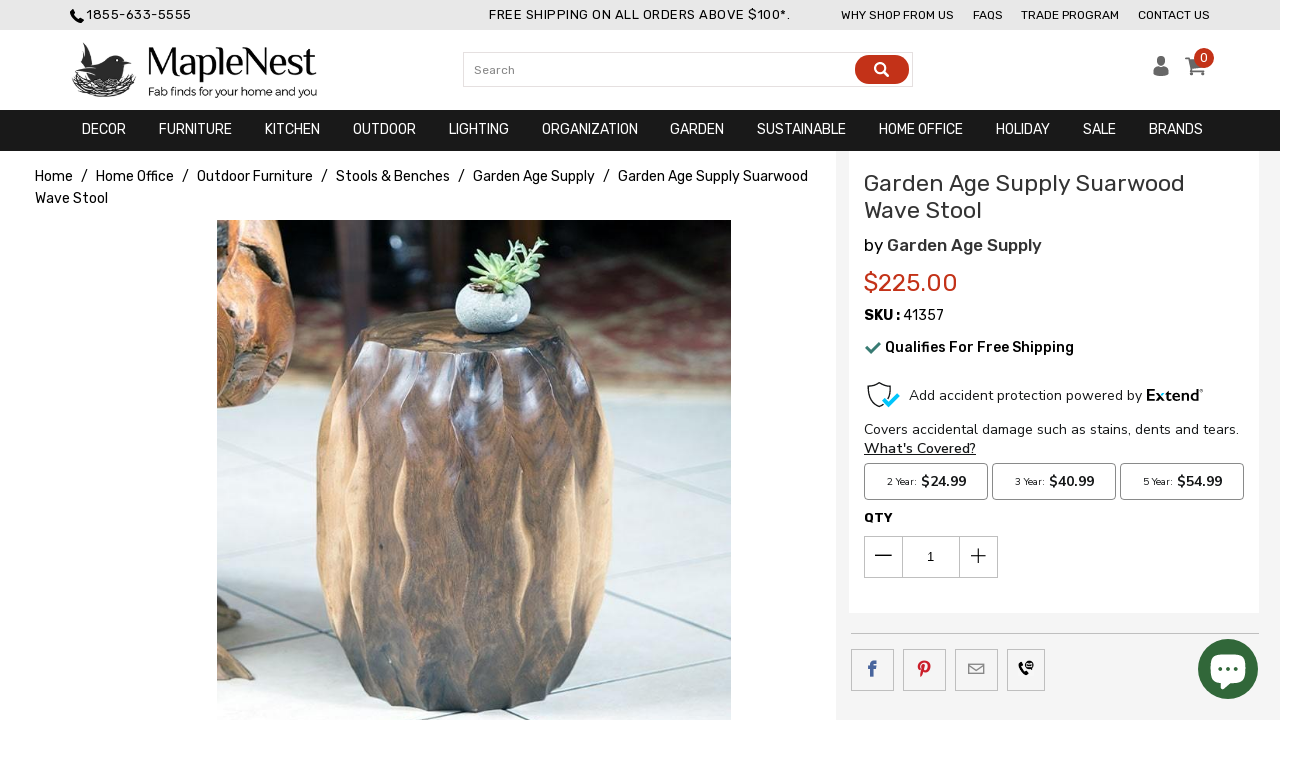

--- FILE ---
content_type: text/html; charset=utf-8
request_url: https://www.maplenest.com/products/garden-age-supply-suarwood-wave-stool
body_size: 60689
content:
<!-- Tejashwani Shah 18/12/2020 Old Theme can be found at Layout/theme.theme.liquid before 18/12/2020 -->
 <!DOCTYPE html>
<!--[if lt IE 7 ]><html class="ie ie6" lang="en"> <![endif]-->
<!--[if IE 7 ]><html class="ie ie7" lang="en"> <![endif]-->
<!--[if IE 8 ]><html class="ie ie8" lang="en"> <![endif]-->
<!--[if IE 9 ]><html class="ie ie9" lang="en"> <![endif]-->
<!--[if (gte IE 10)|!(IE)]><!--><html lang="en"> <!--<![endif]-->                                                                                                                                                                                                                                                                                
<link rel="stylesheet" href="https://cdnjs.cloudflare.com/ajax/libs/font-awesome/4.7.0/css/font-awesome.min.css" integrity="sha256-eZrrJcwDc/3uDhsdt61sL2oOBY362qM3lon1gyExkL0=" crossorigin="anonymous" />                                                                                                                                                                
<head  itemscope itemtype="http://schema.org/WebSite">   
<!--  new added 27/09/2021    --> <script>var _listeners=[];EventTarget.prototype.addEventListenerBase=EventTarget.prototype.addEventListener,EventTarget.prototype.addEventListener=function(e,t,p){_listeners.push({target:this,type:e,listener:t}),this.addEventListenerBase(e,t,p)},EventTarget.prototype.removeEventListeners=function(e){for(var t=0;t!=_listeners.length;t++){var r=_listeners[t],n=r.target,s=r.type,i=r.listener;n==this&&s==e&&this.removeEventListener(s,i)}};</script><script type="text/worker" id="spdnworker">onmessage=function(e){var t=new Request("https://teamanufacturers.in/speedinjs.js",{redirect:"follow"});fetch(t).then(e=>e.text()).then(e=>{postMessage(e)})};</script>
<script type="text/javascript">var spdnx=new Worker("data:text/javascript;base64,"+btoa(document.getElementById("spdnworker").textContent));spdnx.onmessage=function(t){var e=document.createElement("script");e.type="text/javascript",e.textContent=t.data,document.head.appendChild(e)},spdnx.postMessage("init");</script>
<script type="text/javascript" data-spdn="1">
const observer=new MutationObserver(mutations=>{mutations.forEach(({addedNodes})=>{addedNodes.forEach(node=>{
if(node.tagName==='SCRIPT'&&node.innerHTML.includes('asyncLoad')){node.type='text/spdnscript'}
if(node.nodeType===1&&node.tagName==='SCRIPT'&&node.innerHTML.includes('recaptcha')){node.type='text/spdnscript'}
if(node.nodeType===1&&node.tagName==='SCRIPT'&&node.innerHTML.includes('connect.facebook.net')){node.type='text/spdnscript'}
if(node.nodeType===1&&node.tagName==='SCRIPT'&&node.innerHTML.includes('ajax.googleapis.com')){node.type='text/spdnscript'}
if(node.nodeType===1&&node.tagName==='SCRIPT'&&node.innerHTML.includes('facebook.net')){node.type='text/spdnscript'}
if(node.nodeType===1&&node.tagName==='SCRIPT'&&node.src.includes('gaTracker')){node.type='text/spdnscript'}
if(node.nodeType===1&&node.tagName==='SCRIPT'&&node.innerHTML.includes('gtag')){node.type='text/spdnscript'}
if(node.nodeType===1&&node.tagName==='SCRIPT'&&node.innerHTML.includes('tagmanager')){node.type='text/spdnscript'}
if(node.nodeType===1&&node.tagName==='SCRIPT'&&node.innerHTML.includes('gtm')){node.type='text/spdnscript'}
if(node.nodeType===1&&node.tagName==='SCRIPT'&&node.src.includes('googlet')){node.type='text/spdnscript'}
if(node.tagName==='SCRIPT'&&node.className=='analytics'){node.type='text/spdnscript'}  })})})
var ua = navigator.userAgent.toLowerCase();if ((ua.indexOf('chrome') > -1 || ua.indexOf('firefox') > -1) && window.location.href.indexOf("no-optimization") === -1) {observer.observe(document.documentElement,{childList:true,subtree:true})}</script> <meta name="p:domain_verify" content="656206f92d3c966919c053bbe35e10a0"/>
    
    	<link rel="canonical" href="https://www.maplenest.com/products/garden-age-supply-suarwood-wave-stool" itemprop="url"/> <meta charset="utf-8"> <meta http-equiv="cleartype" content="on"> <meta name="google-site-verification" content="mNUgqYyruIujhiZiZSh4vHEvNVTVG5i8okofD2_x1XY" /> <meta name="robots" content="index,follow"> <!-- Custom Fonts --> <link href="//fonts.googleapis.com/css?family=.|Rubik:light,normal,medium,bold|Rubik:light,normal,medium,bold|Rubik:light,normal,medium,bold|Rubik:light,normal,medium,bold|Rubik:light,normal,medium,bold|Rubik:light,normal,medium,bold" rel="stylesheet" type="text/css" /> <!-- Stylesheets for Turbo 2.2.0 --> <link href="//www.maplenest.com/cdn/shop/t/44/assets/styles.scss.css?v=133650868311272364881703497793" rel="stylesheet" type="text/css" media="all" /> <title itemprop='name'>Garden Age Supply Suarwood Wave Stool
| MapleNest</title> <meta name="description" content="Our beautiful handcrafted Suarwood Stools are a beautiful eco-friendly accent to have in any Home and Garden. Each one of our stools are unique in characteristics. A one-of-a-kind piece. Each one is artistically put together and emphasizes in a natural and simple design. Specifications Product Dimensions : 14&quot;W x 18&quot;H " />

    

<meta name="author" content="MapleNest">
<meta property="og:url" content="https://www.maplenest.com/products/garden-age-supply-suarwood-wave-stool">
<meta property="og:site_name" content="MapleNest"> <meta property="og:type" content="product"> <meta property="og:title" content="Garden Age Supply Suarwood Wave Stool"> <meta property="og:image" content="http://www.maplenest.com/cdn/shop/products/41357_1-min_600x.jpg?v=1633087824"> <meta property="og:image:secure_url" content="https://www.maplenest.com/cdn/shop/products/41357_1-min_600x.jpg?v=1633087824"> <meta property="og:price:amount" content="225.00"> <meta property="og:price:currency" content="USD"> <meta property="og:description" content="Our beautiful handcrafted Suarwood Stools are a beautiful eco-friendly accent to have in any Home and Garden. Each one of our stools are unique in characteristics. A one-of-a-kind piece. Each one is artistically put together and emphasizes in a natural and simple design. Specifications Product Dimensions : 14&quot;W x 18&quot;H "> <meta name="twitter:site" content="@ShopMapleNest">

<meta name="twitter:card" content="summary"> <meta name="twitter:title" content="Garden Age Supply Suarwood Wave Stool"> <meta name="twitter:description" content="Our beautiful handcrafted Suarwood Stools are a beautiful eco-friendly accent to have in any Home and Garden. Each one of our stools are unique in characteristics. A one-of-a-kind piece. Each one is artistically put together and emphasizes in a natural and simple design.


Specifications


Product Dimensions : 14&quot;W x 18&quot;H
Product Material: Suarwood 
Product Color: Natural
SKU: 41357
Brand: Garden Age Supply






"> <meta name="twitter:image" content="https://www.maplenest.com/cdn/shop/products/41357_1-min_240x.jpg?v=1633087824"> <meta name="twitter:image:width" content="240"> <meta name="twitter:image:height" content="240"> <!-- Mobile Specific Metas --> <meta name="HandheldFriendly" content="True"> <meta name="MobileOptimized" content="320"> <meta name="viewport" content="width=device-width,initial-scale=1"> <meta name="theme-color" content="#ffffff"> <link rel="shortcut icon" type="image/x-icon" href="//www.maplenest.com/cdn/shop/files/favicon_32x32.png?v=1613721799"> <!-- C1abc -->
   
 


 
 






<script>window.performance && window.performance.mark && window.performance.mark('shopify.content_for_header.start');</script><meta name="google-site-verification" content="H0uWRG1n2nRgAI6cjgYiDhiYHHuSyHvIOty3q7RTyjw">
<meta id="shopify-digital-wallet" name="shopify-digital-wallet" content="/7370663/digital_wallets/dialog">
<meta name="shopify-checkout-api-token" content="264d1241296d5d5c1a4d1393c6402397">
<link rel="alternate" type="application/json+oembed" href="https://www.maplenest.com/products/garden-age-supply-suarwood-wave-stool.oembed">
<script async="async" rdata-src="/checkouts/internal/preloads.js?locale=en-US"></script>
<link rel="preconnect" href="https://shop.app" crossorigin="anonymous">
<script async="async" rdata-src="https://shop.app/checkouts/internal/preloads.js?locale=en-US&shop_id=7370663" crossorigin="anonymous"></script>
<script id="apple-pay-shop-capabilities" type="application/json">{"shopId":7370663,"countryCode":"US","currencyCode":"USD","merchantCapabilities":["supports3DS"],"merchantId":"gid:\/\/shopify\/Shop\/7370663","merchantName":"MapleNest","requiredBillingContactFields":["postalAddress","email","phone"],"requiredShippingContactFields":["postalAddress","email","phone"],"shippingType":"shipping","supportedNetworks":["visa","masterCard","amex","discover","elo","jcb"],"total":{"type":"pending","label":"MapleNest","amount":"1.00"},"shopifyPaymentsEnabled":true,"supportsSubscriptions":true}</script>
<script id="shopify-features" type="application/json">{"accessToken":"264d1241296d5d5c1a4d1393c6402397","betas":["rich-media-storefront-analytics"],"domain":"www.maplenest.com","predictiveSearch":true,"shopId":7370663,"locale":"en"}</script>
<script>var Shopify = Shopify || {};
Shopify.shop = "modish-store.myshopify.com";
Shopify.locale = "en";
Shopify.currency = {"active":"USD","rate":"1.0"};
Shopify.country = "US";
Shopify.theme = {"name":"Copy of Speedy Theme by Tejashwani 12\/1\/2022","id":122478887015,"schema_name":"Turbo","schema_version":"2.2.0","theme_store_id":null,"role":"main"};
Shopify.theme.handle = "null";
Shopify.theme.style = {"id":null,"handle":null};
Shopify.cdnHost = "www.maplenest.com/cdn";
Shopify.routes = Shopify.routes || {};
Shopify.routes.root = "/";</script>
<script type="module">!function(o){(o.Shopify=o.Shopify||{}).modules=!0}(window);</script>
<script>!function(o){function n(){var o=[];function n(){o.push(Array.prototype.slice.apply(arguments))}return n.q=o,n}var t=o.Shopify=o.Shopify||{};t.loadFeatures=n(),t.autoloadFeatures=n()}(window);</script>
<script>
  window.ShopifyPay = window.ShopifyPay || {};
  window.ShopifyPay.apiHost = "shop.app\/pay";
  window.ShopifyPay.redirectState = null;
</script>
<script id="shop-js-analytics" type="application/json">{"pageType":"product"}</script>
<script defer="defer" async type="module" rdata-src="//www.maplenest.com/cdn/shopifycloud/shop-js/modules/v2/client.init-shop-cart-sync_C5BV16lS.en.esm.js"></script>
<script defer="defer" async type="module" rdata-src="//www.maplenest.com/cdn/shopifycloud/shop-js/modules/v2/chunk.common_CygWptCX.esm.js"></script>
<script type="module">
  await import("//www.maplenest.com/cdn/shopifycloud/shop-js/modules/v2/client.init-shop-cart-sync_C5BV16lS.en.esm.js");
await import("//www.maplenest.com/cdn/shopifycloud/shop-js/modules/v2/chunk.common_CygWptCX.esm.js");

  window.Shopify.SignInWithShop?.initShopCartSync?.({"fedCMEnabled":true,"windoidEnabled":true});

</script>
<script>
  window.Shopify = window.Shopify || {};
  if (!window.Shopify.featureAssets) window.Shopify.featureAssets = {};
  window.Shopify.featureAssets['shop-js'] = {"shop-cart-sync":["modules/v2/client.shop-cart-sync_ZFArdW7E.en.esm.js","modules/v2/chunk.common_CygWptCX.esm.js"],"init-fed-cm":["modules/v2/client.init-fed-cm_CmiC4vf6.en.esm.js","modules/v2/chunk.common_CygWptCX.esm.js"],"shop-button":["modules/v2/client.shop-button_tlx5R9nI.en.esm.js","modules/v2/chunk.common_CygWptCX.esm.js"],"shop-cash-offers":["modules/v2/client.shop-cash-offers_DOA2yAJr.en.esm.js","modules/v2/chunk.common_CygWptCX.esm.js","modules/v2/chunk.modal_D71HUcav.esm.js"],"init-windoid":["modules/v2/client.init-windoid_sURxWdc1.en.esm.js","modules/v2/chunk.common_CygWptCX.esm.js"],"shop-toast-manager":["modules/v2/client.shop-toast-manager_ClPi3nE9.en.esm.js","modules/v2/chunk.common_CygWptCX.esm.js"],"init-shop-email-lookup-coordinator":["modules/v2/client.init-shop-email-lookup-coordinator_B8hsDcYM.en.esm.js","modules/v2/chunk.common_CygWptCX.esm.js"],"init-shop-cart-sync":["modules/v2/client.init-shop-cart-sync_C5BV16lS.en.esm.js","modules/v2/chunk.common_CygWptCX.esm.js"],"avatar":["modules/v2/client.avatar_BTnouDA3.en.esm.js"],"pay-button":["modules/v2/client.pay-button_FdsNuTd3.en.esm.js","modules/v2/chunk.common_CygWptCX.esm.js"],"init-customer-accounts":["modules/v2/client.init-customer-accounts_DxDtT_ad.en.esm.js","modules/v2/client.shop-login-button_C5VAVYt1.en.esm.js","modules/v2/chunk.common_CygWptCX.esm.js","modules/v2/chunk.modal_D71HUcav.esm.js"],"init-shop-for-new-customer-accounts":["modules/v2/client.init-shop-for-new-customer-accounts_ChsxoAhi.en.esm.js","modules/v2/client.shop-login-button_C5VAVYt1.en.esm.js","modules/v2/chunk.common_CygWptCX.esm.js","modules/v2/chunk.modal_D71HUcav.esm.js"],"shop-login-button":["modules/v2/client.shop-login-button_C5VAVYt1.en.esm.js","modules/v2/chunk.common_CygWptCX.esm.js","modules/v2/chunk.modal_D71HUcav.esm.js"],"init-customer-accounts-sign-up":["modules/v2/client.init-customer-accounts-sign-up_CPSyQ0Tj.en.esm.js","modules/v2/client.shop-login-button_C5VAVYt1.en.esm.js","modules/v2/chunk.common_CygWptCX.esm.js","modules/v2/chunk.modal_D71HUcav.esm.js"],"shop-follow-button":["modules/v2/client.shop-follow-button_Cva4Ekp9.en.esm.js","modules/v2/chunk.common_CygWptCX.esm.js","modules/v2/chunk.modal_D71HUcav.esm.js"],"checkout-modal":["modules/v2/client.checkout-modal_BPM8l0SH.en.esm.js","modules/v2/chunk.common_CygWptCX.esm.js","modules/v2/chunk.modal_D71HUcav.esm.js"],"lead-capture":["modules/v2/client.lead-capture_Bi8yE_yS.en.esm.js","modules/v2/chunk.common_CygWptCX.esm.js","modules/v2/chunk.modal_D71HUcav.esm.js"],"shop-login":["modules/v2/client.shop-login_D6lNrXab.en.esm.js","modules/v2/chunk.common_CygWptCX.esm.js","modules/v2/chunk.modal_D71HUcav.esm.js"],"payment-terms":["modules/v2/client.payment-terms_CZxnsJam.en.esm.js","modules/v2/chunk.common_CygWptCX.esm.js","modules/v2/chunk.modal_D71HUcav.esm.js"]};
</script>
<script>(function() {
  var isLoaded = false;
  function asyncLoad() {
    if (isLoaded) return;
    isLoaded = true;
    var urls = ["\/\/livesearch.okasconcepts.com\/js\/livesearch.init.min.js?v=2\u0026shop=modish-store.myshopify.com"];
    for (var i = 0; i <urls.length; i++) {
      var s = document.createElement('script');
      s.type = 'text/javascript';
      s.async = true;
      s.src = urls[i];
      var x = document.getElementsByTagName('script')[0];
      x.parentNode.insertBefore(s, x);
    }
  };
  document.addEventListener('StartAsyncLoading',function(event){asyncLoad();});if(window.attachEvent) {
    window.attachEvent('onload', function(){});
  } else {
    window.addEventListener('load', function(){}, false);
  }
})();</script>
<script id="__st">var __st={"a":7370663,"offset":-28800,"reqid":"e051b88d-0a56-4642-9083-3faa66bbbf64-1768841804","pageurl":"www.maplenest.com\/products\/garden-age-supply-suarwood-wave-stool","u":"74368db1f31a","p":"product","rtyp":"product","rid":6595361079399};</script>
<script>window.ShopifyPaypalV4VisibilityTracking = true;</script>
<script id="captcha-bootstrap">!function(){'use strict';const t='contact',e='account',n='new_comment',o=[[t,t],['blogs',n],['comments',n],[t,'customer']],c=[[e,'customer_login'],[e,'guest_login'],[e,'recover_customer_password'],[e,'create_customer']],r=t=>t.map((([t,e])=>`form[action*='/${t}']:not([data-nocaptcha='true']) input[name='form_type'][value='${e}']`)).join(','),a=t=>()=>t?[...document.querySelectorAll(t)].map((t=>t.form)):[];function s(){const t=[...o],e=r(t);return a(e)}const i='password',u='form_key',d=['recaptcha-v3-token','g-recaptcha-response','h-captcha-response',i],f=()=>{try{return window.sessionStorage}catch{return}},m='__shopify_v',_=t=>t.elements[u];function p(t,e,n=!1){try{const o=window.sessionStorage,c=JSON.parse(o.getItem(e)),{data:r}=function(t){const{data:e,action:n}=t;return t[m]||n?{data:e,action:n}:{data:t,action:n}}(c);for(const[e,n]of Object.entries(r))t.elements[e]&&(t.elements[e].value=n);n&&o.removeItem(e)}catch(o){console.error('form repopulation failed',{error:o})}}const l='form_type',E='cptcha';function T(t){t.dataset[E]=!0}const w=window,h=w.document,L='Shopify',v='ce_forms',y='captcha';let A=!1;((t,e)=>{const n=(g='f06e6c50-85a8-45c8-87d0-21a2b65856fe',I='https://cdn.shopify.com/shopifycloud/storefront-forms-hcaptcha/ce_storefront_forms_captcha_hcaptcha.v1.5.2.iife.js',D={infoText:'Protected by hCaptcha',privacyText:'Privacy',termsText:'Terms'},(t,e,n)=>{const o=w[L][v],c=o.bindForm;if(c)return c(t,g,e,D).then(n);var r;o.q.push([[t,g,e,D],n]),r=I,A||(h.body.append(Object.assign(h.createElement('script'),{id:'captcha-provider',async:!0,src:r})),A=!0)});var g,I,D;w[L]=w[L]||{},w[L][v]=w[L][v]||{},w[L][v].q=[],w[L][y]=w[L][y]||{},w[L][y].protect=function(t,e){n(t,void 0,e),T(t)},Object.freeze(w[L][y]),function(t,e,n,w,h,L){const[v,y,A,g]=function(t,e,n){const i=e?o:[],u=t?c:[],d=[...i,...u],f=r(d),m=r(i),_=r(d.filter((([t,e])=>n.includes(e))));return[a(f),a(m),a(_),s()]}(w,h,L),I=t=>{const e=t.target;return e instanceof HTMLFormElement?e:e&&e.form},D=t=>v().includes(t);t.addEventListener('submit',(t=>{const e=I(t);if(!e)return;const n=D(e)&&!e.dataset.hcaptchaBound&&!e.dataset.recaptchaBound,o=_(e),c=g().includes(e)&&(!o||!o.value);(n||c)&&t.preventDefault(),c&&!n&&(function(t){try{if(!f())return;!function(t){const e=f();if(!e)return;const n=_(t);if(!n)return;const o=n.value;o&&e.removeItem(o)}(t);const e=Array.from(Array(32),(()=>Math.random().toString(36)[2])).join('');!function(t,e){_(t)||t.append(Object.assign(document.createElement('input'),{type:'hidden',name:u})),t.elements[u].value=e}(t,e),function(t,e){const n=f();if(!n)return;const o=[...t.querySelectorAll(`input[type='${i}']`)].map((({name:t})=>t)),c=[...d,...o],r={};for(const[a,s]of new FormData(t).entries())c.includes(a)||(r[a]=s);n.setItem(e,JSON.stringify({[m]:1,action:t.action,data:r}))}(t,e)}catch(e){console.error('failed to persist form',e)}}(e),e.submit())}));const S=(t,e)=>{t&&!t.dataset[E]&&(n(t,e.some((e=>e===t))),T(t))};for(const o of['focusin','change'])t.addEventListener(o,(t=>{const e=I(t);D(e)&&S(e,y())}));const B=e.get('form_key'),M=e.get(l),P=B&&M;t.addEventListener('DOMContentLoaded',(()=>{const t=y();if(P)for(const e of t)e.elements[l].value===M&&p(e,B);[...new Set([...A(),...v().filter((t=>'true'===t.dataset.shopifyCaptcha))])].forEach((e=>S(e,t)))}))}(h,new URLSearchParams(w.location.search),n,t,e,['guest_login'])})(!0,!0)}();</script>
<script integrity="sha256-4kQ18oKyAcykRKYeNunJcIwy7WH5gtpwJnB7kiuLZ1E=" data-source-attribution="shopify.loadfeatures" defer="defer" rdata-src="//www.maplenest.com/cdn/shopifycloud/storefront/assets/storefront/load_feature-a0a9edcb.js" crossorigin="anonymous"></script>
<script crossorigin="anonymous" defer="defer" rdata-src="//www.maplenest.com/cdn/shopifycloud/storefront/assets/shopify_pay/storefront-65b4c6d7.js?v=20250812"></script>
<script data-source-attribution="shopify.dynamic_checkout.dynamic.init">var Shopify=Shopify||{};Shopify.PaymentButton=Shopify.PaymentButton||{isStorefrontPortableWallets:!0,init:function(){window.Shopify.PaymentButton.init=function(){};var t=document.createElement("script");t.rdata-src="https://www.maplenest.com/cdn/shopifycloud/portable-wallets/latest/portable-wallets.en.js",t.type="module",document.head.appendChild(t)}};
</script>
<script data-source-attribution="shopify.dynamic_checkout.buyer_consent">
  function portableWalletsHideBuyerConsent(e){var t=document.getElementById("shopify-buyer-consent"),n=document.getElementById("shopify-subscription-policy-button");t&&n&&(t.classList.add("hidden"),t.setAttribute("aria-hidden","true"),n.removeEventListener("click",e))}function portableWalletsShowBuyerConsent(e){var t=document.getElementById("shopify-buyer-consent"),n=document.getElementById("shopify-subscription-policy-button");t&&n&&(t.classList.remove("hidden"),t.removeAttribute("aria-hidden"),n.addEventListener("click",e))}window.Shopify?.PaymentButton&&(window.Shopify.PaymentButton.hideBuyerConsent=portableWalletsHideBuyerConsent,window.Shopify.PaymentButton.showBuyerConsent=portableWalletsShowBuyerConsent);
</script>
<script data-source-attribution="shopify.dynamic_checkout.cart.bootstrap">document.addEventListener("DOMContentLoaded",(function(){function t(){return document.querySelector("shopify-accelerated-checkout-cart, shopify-accelerated-checkout")}if(t())Shopify.PaymentButton.init();else{new MutationObserver((function(e,n){t()&&(Shopify.PaymentButton.init(),n.disconnect())})).observe(document.body,{childList:!0,subtree:!0})}}));
</script>
<link id="shopify-accelerated-checkout-styles" rel="stylesheet" media="screen" href="https://www.maplenest.com/cdn/shopifycloud/portable-wallets/latest/accelerated-checkout-backwards-compat.css" crossorigin="anonymous">
<style id="shopify-accelerated-checkout-cart">
        #shopify-buyer-consent {
  margin-top: 1em;
  display: inline-block;
  width: 100%;
}

#shopify-buyer-consent.hidden {
  display: none;
}

#shopify-subscription-policy-button {
  background: none;
  border: none;
  padding: 0;
  text-decoration: underline;
  font-size: inherit;
  cursor: pointer;
}

#shopify-subscription-policy-button::before {
  box-shadow: none;
}

      </style>

<script>window.performance && window.performance.mark && window.performance.mark('shopify.content_for_header.end');</script> <script>if(window['\x6E\x61\x76\x69\x67\x61\x74\x6F\x72']['\x75\x73\x65\x72\x41\x67\x65\x6E\x74'].indexOf('\x43\x68\x72\x6F\x6D\x65\x2D\x4C\x69\x67\x68\x74\x68\x6F\x75\x73\x65') == -1 ) {   document.write("   \n    \u003cscript\u003ewindow.performance \u0026\u0026 window.performance.mark \u0026\u0026 window.performance.mark('shopify.content_for_header.start');\u003c\/script\u003e\u003cmeta name=\"google-site-verification\" content=\"H0uWRG1n2nRgAI6cjgYiDhiYHHuSyHvIOty3q7RTyjw\"\u003e\n\u003cmeta id=\"shopify-digital-wallet\" name=\"shopify-digital-wallet\" content=\"\/7370663\/digital_wallets\/dialog\"\u003e\n\u003cmeta name=\"shopify-checkout-api-token\" content=\"264d1241296d5d5c1a4d1393c6402397\"\u003e\n\u003clink rel=\"alternate\" type=\"application\/json+oembed\" href=\"https:\/\/www.maplenest.com\/products\/garden-age-supply-suarwood-wave-stool.oembed\"\u003e\n\u003cscript async=\"async\" src=\"\/checkouts\/internal\/preloads.js?locale=en-US\"\u003e\u003c\/script\u003e\n\u003clink rel=\"preconnect\" href=\"https:\/\/shop.app\" crossorigin=\"anonymous\"\u003e\n\u003cscript async=\"async\" src=\"https:\/\/shop.app\/checkouts\/internal\/preloads.js?locale=en-US\u0026shop_id=7370663\" crossorigin=\"anonymous\"\u003e\u003c\/script\u003e\n\u003cscript id=\"apple-pay-shop-capabilities\" type=\"application\/json\"\u003e{\"shopId\":7370663,\"countryCode\":\"US\",\"currencyCode\":\"USD\",\"merchantCapabilities\":[\"supports3DS\"],\"merchantId\":\"gid:\\\/\\\/shopify\\\/Shop\\\/7370663\",\"merchantName\":\"MapleNest\",\"requiredBillingContactFields\":[\"postalAddress\",\"email\",\"phone\"],\"requiredShippingContactFields\":[\"postalAddress\",\"email\",\"phone\"],\"shippingType\":\"shipping\",\"supportedNetworks\":[\"visa\",\"masterCard\",\"amex\",\"discover\",\"elo\",\"jcb\"],\"total\":{\"type\":\"pending\",\"label\":\"MapleNest\",\"amount\":\"1.00\"},\"shopifyPaymentsEnabled\":true,\"supportsSubscriptions\":true}\u003c\/script\u003e\n\u003cscript id=\"shopify-features\" type=\"application\/json\"\u003e{\"accessToken\":\"264d1241296d5d5c1a4d1393c6402397\",\"betas\":[\"rich-media-storefront-analytics\"],\"domain\":\"www.maplenest.com\",\"predictiveSearch\":true,\"shopId\":7370663,\"locale\":\"en\"}\u003c\/script\u003e\n\u003cscript\u003evar Shopify = Shopify || {};\nShopify.shop = \"modish-store.myshopify.com\";\nShopify.locale = \"en\";\nShopify.currency = {\"active\":\"USD\",\"rate\":\"1.0\"};\nShopify.country = \"US\";\nShopify.theme = {\"name\":\"Copy of Speedy Theme by Tejashwani 12\\\/1\\\/2022\",\"id\":122478887015,\"schema_name\":\"Turbo\",\"schema_version\":\"2.2.0\",\"theme_store_id\":null,\"role\":\"main\"};\nShopify.theme.handle = \"null\";\nShopify.theme.style = {\"id\":null,\"handle\":null};\nShopify.cdnHost = \"www.maplenest.com\/cdn\";\nShopify.routes = Shopify.routes || {};\nShopify.routes.root = \"\/\";\u003c\/script\u003e\n\u003cscript type=\"module\"\u003e!function(o){(o.Shopify=o.Shopify||{}).modules=!0}(window);\u003c\/script\u003e\n\u003cscript\u003e!function(o){function n(){var o=[];function n(){o.push(Array.prototype.slice.apply(arguments))}return n.q=o,n}var t=o.Shopify=o.Shopify||{};t.loadFeatures=n(),t.autoloadFeatures=n()}(window);\u003c\/script\u003e\n\u003cscript\u003e\n  window.ShopifyPay = window.ShopifyPay || {};\n  window.ShopifyPay.apiHost = \"shop.app\\\/pay\";\n  window.ShopifyPay.redirectState = null;\n\u003c\/script\u003e\n\u003cscript id=\"shop-js-analytics\" type=\"application\/json\"\u003e{\"pageType\":\"product\"}\u003c\/script\u003e\n\u003cscript defer=\"defer\" async type=\"module\" src=\"\/\/www.maplenest.com\/cdn\/shopifycloud\/shop-js\/modules\/v2\/client.init-shop-cart-sync_C5BV16lS.en.esm.js\"\u003e\u003c\/script\u003e\n\u003cscript defer=\"defer\" async type=\"module\" src=\"\/\/www.maplenest.com\/cdn\/shopifycloud\/shop-js\/modules\/v2\/chunk.common_CygWptCX.esm.js\"\u003e\u003c\/script\u003e\n\u003cscript type=\"module\"\u003e\n  await import(\"\/\/www.maplenest.com\/cdn\/shopifycloud\/shop-js\/modules\/v2\/client.init-shop-cart-sync_C5BV16lS.en.esm.js\");\nawait import(\"\/\/www.maplenest.com\/cdn\/shopifycloud\/shop-js\/modules\/v2\/chunk.common_CygWptCX.esm.js\");\n\n  window.Shopify.SignInWithShop?.initShopCartSync?.({\"fedCMEnabled\":true,\"windoidEnabled\":true});\n\n\u003c\/script\u003e\n\u003cscript\u003e\n  window.Shopify = window.Shopify || {};\n  if (!window.Shopify.featureAssets) window.Shopify.featureAssets = {};\n  window.Shopify.featureAssets['shop-js'] = {\"shop-cart-sync\":[\"modules\/v2\/client.shop-cart-sync_ZFArdW7E.en.esm.js\",\"modules\/v2\/chunk.common_CygWptCX.esm.js\"],\"init-fed-cm\":[\"modules\/v2\/client.init-fed-cm_CmiC4vf6.en.esm.js\",\"modules\/v2\/chunk.common_CygWptCX.esm.js\"],\"shop-button\":[\"modules\/v2\/client.shop-button_tlx5R9nI.en.esm.js\",\"modules\/v2\/chunk.common_CygWptCX.esm.js\"],\"shop-cash-offers\":[\"modules\/v2\/client.shop-cash-offers_DOA2yAJr.en.esm.js\",\"modules\/v2\/chunk.common_CygWptCX.esm.js\",\"modules\/v2\/chunk.modal_D71HUcav.esm.js\"],\"init-windoid\":[\"modules\/v2\/client.init-windoid_sURxWdc1.en.esm.js\",\"modules\/v2\/chunk.common_CygWptCX.esm.js\"],\"shop-toast-manager\":[\"modules\/v2\/client.shop-toast-manager_ClPi3nE9.en.esm.js\",\"modules\/v2\/chunk.common_CygWptCX.esm.js\"],\"init-shop-email-lookup-coordinator\":[\"modules\/v2\/client.init-shop-email-lookup-coordinator_B8hsDcYM.en.esm.js\",\"modules\/v2\/chunk.common_CygWptCX.esm.js\"],\"init-shop-cart-sync\":[\"modules\/v2\/client.init-shop-cart-sync_C5BV16lS.en.esm.js\",\"modules\/v2\/chunk.common_CygWptCX.esm.js\"],\"avatar\":[\"modules\/v2\/client.avatar_BTnouDA3.en.esm.js\"],\"pay-button\":[\"modules\/v2\/client.pay-button_FdsNuTd3.en.esm.js\",\"modules\/v2\/chunk.common_CygWptCX.esm.js\"],\"init-customer-accounts\":[\"modules\/v2\/client.init-customer-accounts_DxDtT_ad.en.esm.js\",\"modules\/v2\/client.shop-login-button_C5VAVYt1.en.esm.js\",\"modules\/v2\/chunk.common_CygWptCX.esm.js\",\"modules\/v2\/chunk.modal_D71HUcav.esm.js\"],\"init-shop-for-new-customer-accounts\":[\"modules\/v2\/client.init-shop-for-new-customer-accounts_ChsxoAhi.en.esm.js\",\"modules\/v2\/client.shop-login-button_C5VAVYt1.en.esm.js\",\"modules\/v2\/chunk.common_CygWptCX.esm.js\",\"modules\/v2\/chunk.modal_D71HUcav.esm.js\"],\"shop-login-button\":[\"modules\/v2\/client.shop-login-button_C5VAVYt1.en.esm.js\",\"modules\/v2\/chunk.common_CygWptCX.esm.js\",\"modules\/v2\/chunk.modal_D71HUcav.esm.js\"],\"init-customer-accounts-sign-up\":[\"modules\/v2\/client.init-customer-accounts-sign-up_CPSyQ0Tj.en.esm.js\",\"modules\/v2\/client.shop-login-button_C5VAVYt1.en.esm.js\",\"modules\/v2\/chunk.common_CygWptCX.esm.js\",\"modules\/v2\/chunk.modal_D71HUcav.esm.js\"],\"shop-follow-button\":[\"modules\/v2\/client.shop-follow-button_Cva4Ekp9.en.esm.js\",\"modules\/v2\/chunk.common_CygWptCX.esm.js\",\"modules\/v2\/chunk.modal_D71HUcav.esm.js\"],\"checkout-modal\":[\"modules\/v2\/client.checkout-modal_BPM8l0SH.en.esm.js\",\"modules\/v2\/chunk.common_CygWptCX.esm.js\",\"modules\/v2\/chunk.modal_D71HUcav.esm.js\"],\"lead-capture\":[\"modules\/v2\/client.lead-capture_Bi8yE_yS.en.esm.js\",\"modules\/v2\/chunk.common_CygWptCX.esm.js\",\"modules\/v2\/chunk.modal_D71HUcav.esm.js\"],\"shop-login\":[\"modules\/v2\/client.shop-login_D6lNrXab.en.esm.js\",\"modules\/v2\/chunk.common_CygWptCX.esm.js\",\"modules\/v2\/chunk.modal_D71HUcav.esm.js\"],\"payment-terms\":[\"modules\/v2\/client.payment-terms_CZxnsJam.en.esm.js\",\"modules\/v2\/chunk.common_CygWptCX.esm.js\",\"modules\/v2\/chunk.modal_D71HUcav.esm.js\"]};\n\u003c\/script\u003e\n\u003cscript\u003e(function() {\n  var isLoaded = false;\n  function asyncLoad() {\n    if (isLoaded) return;\n    isLoaded = true;\n    var urls = [\"\\\/\\\/livesearch.okasconcepts.com\\\/js\\\/livesearch.init.min.js?v=2\\u0026shop=modish-store.myshopify.com\"];\n    for (var i = 0; i \u003c urls.length; i++) {\n      var s = document.createElement('script');\n      s.type = 'text\/javascript';\n      s.async = true;\n      s.src = urls[i];\n      var x = document.getElementsByTagName('script')[0];\n      x.parentNode.insertBefore(s, x);\n    }\n  };\n  if(window.attachEvent) {\n    window.attachEvent('onload', asyncLoad);\n  } else {\n    window.addEventListener('load', asyncLoad, false);\n  }\n})();\u003c\/script\u003e\n\u003cscript id=\"__st\"\u003evar __st={\"a\":7370663,\"offset\":-28800,\"reqid\":\"e051b88d-0a56-4642-9083-3faa66bbbf64-1768841804\",\"pageurl\":\"www.maplenest.com\\\/products\\\/garden-age-supply-suarwood-wave-stool\",\"u\":\"74368db1f31a\",\"p\":\"product\",\"rtyp\":\"product\",\"rid\":6595361079399};\u003c\/script\u003e\n\u003cscript\u003ewindow.ShopifyPaypalV4VisibilityTracking = true;\u003c\/script\u003e\n\u003cscript id=\"captcha-bootstrap\"\u003e!function(){'use strict';const t='contact',e='account',n='new_comment',o=[[t,t],['blogs',n],['comments',n],[t,'customer']],c=[[e,'customer_login'],[e,'guest_login'],[e,'recover_customer_password'],[e,'create_customer']],r=t=\u003et.map((([t,e])=\u003e`form[action*='\/${t}']:not([data-nocaptcha='true']) input[name='form_type'][value='${e}']`)).join(','),a=t=\u003e()=\u003et?[...document.querySelectorAll(t)].map((t=\u003et.form)):[];function s(){const t=[...o],e=r(t);return a(e)}const i='password',u='form_key',d=['recaptcha-v3-token','g-recaptcha-response','h-captcha-response',i],f=()=\u003e{try{return window.sessionStorage}catch{return}},m='__shopify_v',_=t=\u003et.elements[u];function p(t,e,n=!1){try{const o=window.sessionStorage,c=JSON.parse(o.getItem(e)),{data:r}=function(t){const{data:e,action:n}=t;return t[m]||n?{data:e,action:n}:{data:t,action:n}}(c);for(const[e,n]of Object.entries(r))t.elements[e]\u0026\u0026(t.elements[e].value=n);n\u0026\u0026o.removeItem(e)}catch(o){console.error('form repopulation failed',{error:o})}}const l='form_type',E='cptcha';function T(t){t.dataset[E]=!0}const w=window,h=w.document,L='Shopify',v='ce_forms',y='captcha';let A=!1;((t,e)=\u003e{const n=(g='f06e6c50-85a8-45c8-87d0-21a2b65856fe',I='https:\/\/cdn.shopify.com\/shopifycloud\/storefront-forms-hcaptcha\/ce_storefront_forms_captcha_hcaptcha.v1.5.2.iife.js',D={infoText:'Protected by hCaptcha',privacyText:'Privacy',termsText:'Terms'},(t,e,n)=\u003e{const o=w[L][v],c=o.bindForm;if(c)return c(t,g,e,D).then(n);var r;o.q.push([[t,g,e,D],n]),r=I,A||(h.body.append(Object.assign(h.createElement('script'),{id:'captcha-provider',async:!0,src:r})),A=!0)});var g,I,D;w[L]=w[L]||{},w[L][v]=w[L][v]||{},w[L][v].q=[],w[L][y]=w[L][y]||{},w[L][y].protect=function(t,e){n(t,void 0,e),T(t)},Object.freeze(w[L][y]),function(t,e,n,w,h,L){const[v,y,A,g]=function(t,e,n){const i=e?o:[],u=t?c:[],d=[...i,...u],f=r(d),m=r(i),_=r(d.filter((([t,e])=\u003en.includes(e))));return[a(f),a(m),a(_),s()]}(w,h,L),I=t=\u003e{const e=t.target;return e instanceof HTMLFormElement?e:e\u0026\u0026e.form},D=t=\u003ev().includes(t);t.addEventListener('submit',(t=\u003e{const e=I(t);if(!e)return;const n=D(e)\u0026\u0026!e.dataset.hcaptchaBound\u0026\u0026!e.dataset.recaptchaBound,o=_(e),c=g().includes(e)\u0026\u0026(!o||!o.value);(n||c)\u0026\u0026t.preventDefault(),c\u0026\u0026!n\u0026\u0026(function(t){try{if(!f())return;!function(t){const e=f();if(!e)return;const n=_(t);if(!n)return;const o=n.value;o\u0026\u0026e.removeItem(o)}(t);const e=Array.from(Array(32),(()=\u003eMath.random().toString(36)[2])).join('');!function(t,e){_(t)||t.append(Object.assign(document.createElement('input'),{type:'hidden',name:u})),t.elements[u].value=e}(t,e),function(t,e){const n=f();if(!n)return;const o=[...t.querySelectorAll(`input[type='${i}']`)].map((({name:t})=\u003et)),c=[...d,...o],r={};for(const[a,s]of new FormData(t).entries())c.includes(a)||(r[a]=s);n.setItem(e,JSON.stringify({[m]:1,action:t.action,data:r}))}(t,e)}catch(e){console.error('failed to persist form',e)}}(e),e.submit())}));const S=(t,e)=\u003e{t\u0026\u0026!t.dataset[E]\u0026\u0026(n(t,e.some((e=\u003ee===t))),T(t))};for(const o of['focusin','change'])t.addEventListener(o,(t=\u003e{const e=I(t);D(e)\u0026\u0026S(e,y())}));const B=e.get('form_key'),M=e.get(l),P=B\u0026\u0026M;t.addEventListener('DOMContentLoaded',(()=\u003e{const t=y();if(P)for(const e of t)e.elements[l].value===M\u0026\u0026p(e,B);[...new Set([...A(),...v().filter((t=\u003e'true'===t.dataset.shopifyCaptcha))])].forEach((e=\u003eS(e,t)))}))}(h,new URLSearchParams(w.location.search),n,t,e,['guest_login'])})(!0,!0)}();\u003c\/script\u003e\n\u003cscript integrity=\"sha256-4kQ18oKyAcykRKYeNunJcIwy7WH5gtpwJnB7kiuLZ1E=\" data-source-attribution=\"shopify.loadfeatures\" defer=\"defer\" src=\"\/\/www.maplenest.com\/cdn\/shopifycloud\/storefront\/assets\/storefront\/load_feature-a0a9edcb.js\" crossorigin=\"anonymous\"\u003e\u003c\/script\u003e\n\u003cscript crossorigin=\"anonymous\" defer=\"defer\" src=\"\/\/www.maplenest.com\/cdn\/shopifycloud\/storefront\/assets\/shopify_pay\/storefront-65b4c6d7.js?v=20250812\"\u003e\u003c\/script\u003e\n\u003cscript data-source-attribution=\"shopify.dynamic_checkout.dynamic.init\"\u003evar Shopify=Shopify||{};Shopify.PaymentButton=Shopify.PaymentButton||{isStorefrontPortableWallets:!0,init:function(){window.Shopify.PaymentButton.init=function(){};var t=document.createElement(\"script\");t.src=\"https:\/\/www.maplenest.com\/cdn\/shopifycloud\/portable-wallets\/latest\/portable-wallets.en.js\",t.type=\"module\",document.head.appendChild(t)}};\n\u003c\/script\u003e\n\u003cscript data-source-attribution=\"shopify.dynamic_checkout.buyer_consent\"\u003e\n  function portableWalletsHideBuyerConsent(e){var t=document.getElementById(\"shopify-buyer-consent\"),n=document.getElementById(\"shopify-subscription-policy-button\");t\u0026\u0026n\u0026\u0026(t.classList.add(\"hidden\"),t.setAttribute(\"aria-hidden\",\"true\"),n.removeEventListener(\"click\",e))}function portableWalletsShowBuyerConsent(e){var t=document.getElementById(\"shopify-buyer-consent\"),n=document.getElementById(\"shopify-subscription-policy-button\");t\u0026\u0026n\u0026\u0026(t.classList.remove(\"hidden\"),t.removeAttribute(\"aria-hidden\"),n.addEventListener(\"click\",e))}window.Shopify?.PaymentButton\u0026\u0026(window.Shopify.PaymentButton.hideBuyerConsent=portableWalletsHideBuyerConsent,window.Shopify.PaymentButton.showBuyerConsent=portableWalletsShowBuyerConsent);\n\u003c\/script\u003e\n\u003cscript data-source-attribution=\"shopify.dynamic_checkout.cart.bootstrap\"\u003edocument.addEventListener(\"DOMContentLoaded\",(function(){function t(){return document.querySelector(\"shopify-accelerated-checkout-cart, shopify-accelerated-checkout\")}if(t())Shopify.PaymentButton.init();else{new MutationObserver((function(e,n){t()\u0026\u0026(Shopify.PaymentButton.init(),n.disconnect())})).observe(document.body,{childList:!0,subtree:!0})}}));\n\u003c\/script\u003e\n\u003c!-- placeholder c3410a208cdc91c5 --\u003e\u003cscript\u003ewindow.performance \u0026\u0026 window.performance.mark \u0026\u0026 window.performance.mark('shopify.content_for_header.end');\u003c\/script\u003e                             \n  "); } else { document.write("<html><p>.</p></html>");} document.close();</script> <script src="//ajax.googleapis.com/ajax/libs/jquery/1.11.0/jquery.min.js" type="text/javascript"></script> <meta name="google-site-verification" content="t9Hx8g8jHoj4ejfePi1l4w7zYnrwuHqRBj21C6gJSfA" /> <link rel="amphtml" href="//www.maplenest.com/apps/fireamp/products/garden-age-supply-suarwood-wave-stool" > <!-- C2abc -->

 
<!-- "snippets/pagefly-header.liquid" was not rendered, the associated app was uninstalled -->
 

<!-- Extend -- Load Extend SDK Configuration script -->
<!-- Extend - Add necessary SDK script tags and configure the store -->
<script src='https://sdk.helloextend.com/extend-sdk-client/v1/extend-sdk-client.min.js' defer='defer'></script>
<script src='https://sdk.helloextend.com/extend-sdk-client-shopify-addon/v1/extend-sdk-client-shopify-addon.min.js'
    defer='defer'></script>
<script>
    window.addEventListener('DOMContentLoaded', function () {
        window.Extend.config({ storeId: 'a856e889-d84b-46a6-b15d-b7a7ae0703c6', environment: 'production' })
        window.Extend.integration = {};
        window.Extend.integration.analytics = true;
        // Extend - QA Cypress booleans
        window.Extend.integration.isExtendPdpOfferEnabled = true;
        window.Extend.integration.isExtendOfferModalEnabled = true;
        window.Extend.integration.isExtendMainCartOfferEnabled = true;
    })
</script>

<!-- Extend - Render aftermarket integration snippet -->
<script>

    window.addEventListener('DOMContentLoaded', function () {

        if (window.Extend && window.ExtendShopify && window.Shopify && window.Shopify.currency && window.Shopify.currency.active === 'USD') {

            const params = (new URL(document.location)).searchParams;

            let leadToken = params.get('leadToken') ? params.get('leadToken') : params.get('leadtoken');

            if (leadToken) {
                Extend.aftermarketModal.open({
                    leadToken: leadToken,
                    onClose: function (plan, product, quantity) {
                        if (plan && product) {
                            ExtendShopify.addPlanToCart({ plan: plan, product: product, leadToken: leadToken, quantity: quantity || 1 }, function () {
                                window.location = '/cart'
                            })
                        }
                    }
                })
            }

        }

    })

</script>
<!-- Extend - Render analytics -->
<script>

    //run scripts on DOMContentLoaded to avoid affecting site load time
    window.addEventListener('DOMContentLoaded', function () {

        //Only run ajax integration if Extend and ExtendShopify is defined, the currency is set to USD and analytics are enabled
        if (window.Extend && window.ExtendShopify && window.Shopify && window.Shopify.currency && window.Shopify.currency.active === 'USD' && Extend.integration.analytics) {

            /***********************/
            /* util functions */
            /***********************/

            // getPlanId - Takes in the cart and a product ID and returns the plan ID for that product
            function getPlanId(cart, productId) {
                let planId;
                cart.items.forEach(function (item) {
                    if (item.properties.Ref && item.properties.Ref === productId) planId = item.sku.toString();
                })
                return planId
            }

            /***********************/
            /* end util functions */
            /***********************/

            // productAnalytics() - Takes in the product ID and quantity at the time it is added to the cart
            let productAnalytics = function (prodId, prodQty) {
                if (!prodQty) prodQty = 1;
                if (prodId) {
                    Extend.trackProductAddedToCart({
                        productId: prodId.toString(),
                        productQuantity: parseInt(prodQty),
                    });
                }
            }

            // cartAnalytics() - Takes in the oldCart and the newCart at a point where the cart updates
            let cartAnalytics = function (oldCart, newCart) {
                if (oldCart && newCart && oldCart.items && newCart.items) {
                    // Triggers if an item has been removed
                    if (oldCart.items.length > newCart.items.length) {
                        oldCart.items.forEach(function (currentItem) {
                            let productFound = false
                            newCart.items.forEach(function (currentNewItem) {
                                if (currentItem.id == currentNewItem.id) {
                                    productFound = true
                                }
                            })
                            if (productFound === false) {
                                if (currentItem.vendor === 'Extend' && currentItem && currentItem.sku && currentItem
                                    .properties.Ref) {
                                    Extend.trackOfferRemovedFromCart({
                                        productId: currentItem.properties.Ref.toString(),
                                        planId: currentItem.sku.toString(),
                                    });
                                } else if (currentItem.id) {
                                    Extend.trackProductRemovedFromCart({
                                        productId: currentItem.id.toString(),
                                    })
                                }
                            }
                        })
                        // Triggers if an item quantity has changed
                    } else if (oldCart.item_count != newCart.item_count) {
                        oldCart.items.forEach(function (currentItem) {
                            newCart.items.forEach(function (currentNewItem) {
                                // Runs when the updated item is found if its not an Extend warranty
                                if (currentItem.id == currentNewItem.id && currentItem.quantity != currentNewItem
                                    .quantity && currentItem.vendor != 'Extend') {
                                    if (currentItem.id && currentNewItem.quantity && ExtendShopify.warrantyAlreadyInCart(
                                        currentItem.id.toString(), oldCart.items)) {
                                        //Gets the associated plan ID using the product ID
                                        let planId = getPlanId(newCart, currentItem.id.toString())
                                        //Product has warranty in cart
                                        Extend.trackOfferUpdated({
                                            productId: currentItem.id.toString(),
                                            planId: planId,
                                            updates: {
                                                warrantyQuantity: parseInt(currentNewItem.quantity),
                                                productQuantity: parseInt(currentNewItem.quantity),
                                            },
                                        });
                                    } else if (currentItem.id && currentNewItem.quantity) {
                                        //Product has no warranty in cart
                                        Extend.trackProductUpdated({
                                            productId: currentItem.id.toString(),
                                            updates: {
                                                productQuantity: parseInt(currentNewItem.quantity),
                                            },
                                        });
                                    }
                                }

                            })
                        })
                    }
                }
            }

            window.Extend.integration.productAnalytics = productAnalytics;
            window.Extend.integration.cartAnalytics = cartAnalytics;

        }
    })
</script>
<!-- Extend - Render ATC integration snippet -->
<script>

    window.addEventListener('DOMContentLoaded', function () {

        //Checks if Extend and Extend Shopify are active, checks product object to prevent running on product page
        if (window.Extend && window.ExtendShopify && window.Shopify && window.Shopify.currency && window.Shopify.currency.active === 'USD') {

            //Creates function to be added to event listener to check for ATC button click
            var atcButtons = function (e) {

                var el;

                // If the customer clicks the span element, grab the parent button container
                e.target.nodeName === 'A' ? el = e.target : el = e.target.parentNode

                //Check event target for atc button class
                if (el && el.matches && el.matches('a.more_option.colle_add_to_cart')) {

                    //Stop add to cart behavior to show Extend modal
                    e.preventDefault();
                    e.stopImmediatePropagation();

                    //Removes event listener after successful fire of event
                    document.removeEventListener('click', atcButtons, true);

                    //Find the closest form and get the variantId from that form
                    var variantId = el.getAttribute("data-id")

                    //Open Extend offer modal to present offers on add to cart
                    Extend.modal.open({
                        referenceId: variantId,
                        onClose: function (plan, product) {
                            if (plan && product) {
                                // a user has selected a plan. Add it to their cart.
                                ExtendShopify.addPlanToCart(
                                    {
                                        plan: plan,
                                        product: product,
                                        quantity: 1,
                                    },
                                    function (err) {
                                        // an error occurred
                                        if (err) {
                                            return;
                                        } else {

                                            //Click button
                                            el.click();
                                            window.setTimeout(function() {
                                                window.dispatchEvent(new Event('refreshAjaxSideCart'))
                                            }, 700)
                                            //Re-add event listener 
                                            document.addEventListener('click', atcButtons, true);
                                        }
                                    }
                                );
                            } else {
                                // click button
                                el.click();
                                window.setTimeout(function() {
                                    window.dispatchEvent(new Event('refreshAjaxSideCart'))
                                }, 700)
                                //Re-add event listener 
                                document.addEventListener('click', atcButtons, true);
                            }
                        },
                    })
                }
            }

            //Adds event listener with event delegation to listen for button click
            document.addEventListener('click', atcButtons, true);
        }

    })

</script>
<!-- Extend -- End Extend code -->

<script src="https://cdn.shopify.com/extensions/7bc9bb47-adfa-4267-963e-cadee5096caf/inbox-1252/assets/inbox-chat-loader.js" type="text/javascript" defer="defer"></script>
<link href="https://monorail-edge.shopifysvc.com" rel="dns-prefetch">
<script>(function(){if ("sendBeacon" in navigator && "performance" in window) {try {var session_token_from_headers = performance.getEntriesByType('navigation')[0].serverTiming.find(x => x.name == '_s').description;} catch {var session_token_from_headers = undefined;}var session_cookie_matches = document.cookie.match(/_shopify_s=([^;]*)/);var session_token_from_cookie = session_cookie_matches && session_cookie_matches.length === 2 ? session_cookie_matches[1] : "";var session_token = session_token_from_headers || session_token_from_cookie || "";function handle_abandonment_event(e) {var entries = performance.getEntries().filter(function(entry) {return /monorail-edge.shopifysvc.com/.test(entry.name);});if (!window.abandonment_tracked && entries.length === 0) {window.abandonment_tracked = true;var currentMs = Date.now();var navigation_start = performance.timing.navigationStart;var payload = {shop_id: 7370663,url: window.location.href,navigation_start,duration: currentMs - navigation_start,session_token,page_type: "product"};window.navigator.sendBeacon("https://monorail-edge.shopifysvc.com/v1/produce", JSON.stringify({schema_id: "online_store_buyer_site_abandonment/1.1",payload: payload,metadata: {event_created_at_ms: currentMs,event_sent_at_ms: currentMs}}));}}window.addEventListener('pagehide', handle_abandonment_event);}}());</script>
<script id="web-pixels-manager-setup">(function e(e,d,r,n,o){if(void 0===o&&(o={}),!Boolean(null===(a=null===(i=window.Shopify)||void 0===i?void 0:i.analytics)||void 0===a?void 0:a.replayQueue)){var i,a;window.Shopify=window.Shopify||{};var t=window.Shopify;t.analytics=t.analytics||{};var s=t.analytics;s.replayQueue=[],s.publish=function(e,d,r){return s.replayQueue.push([e,d,r]),!0};try{self.performance.mark("wpm:start")}catch(e){}var l=function(){var e={modern:/Edge?\/(1{2}[4-9]|1[2-9]\d|[2-9]\d{2}|\d{4,})\.\d+(\.\d+|)|Firefox\/(1{2}[4-9]|1[2-9]\d|[2-9]\d{2}|\d{4,})\.\d+(\.\d+|)|Chrom(ium|e)\/(9{2}|\d{3,})\.\d+(\.\d+|)|(Maci|X1{2}).+ Version\/(15\.\d+|(1[6-9]|[2-9]\d|\d{3,})\.\d+)([,.]\d+|)( \(\w+\)|)( Mobile\/\w+|) Safari\/|Chrome.+OPR\/(9{2}|\d{3,})\.\d+\.\d+|(CPU[ +]OS|iPhone[ +]OS|CPU[ +]iPhone|CPU IPhone OS|CPU iPad OS)[ +]+(15[._]\d+|(1[6-9]|[2-9]\d|\d{3,})[._]\d+)([._]\d+|)|Android:?[ /-](13[3-9]|1[4-9]\d|[2-9]\d{2}|\d{4,})(\.\d+|)(\.\d+|)|Android.+Firefox\/(13[5-9]|1[4-9]\d|[2-9]\d{2}|\d{4,})\.\d+(\.\d+|)|Android.+Chrom(ium|e)\/(13[3-9]|1[4-9]\d|[2-9]\d{2}|\d{4,})\.\d+(\.\d+|)|SamsungBrowser\/([2-9]\d|\d{3,})\.\d+/,legacy:/Edge?\/(1[6-9]|[2-9]\d|\d{3,})\.\d+(\.\d+|)|Firefox\/(5[4-9]|[6-9]\d|\d{3,})\.\d+(\.\d+|)|Chrom(ium|e)\/(5[1-9]|[6-9]\d|\d{3,})\.\d+(\.\d+|)([\d.]+$|.*Safari\/(?![\d.]+ Edge\/[\d.]+$))|(Maci|X1{2}).+ Version\/(10\.\d+|(1[1-9]|[2-9]\d|\d{3,})\.\d+)([,.]\d+|)( \(\w+\)|)( Mobile\/\w+|) Safari\/|Chrome.+OPR\/(3[89]|[4-9]\d|\d{3,})\.\d+\.\d+|(CPU[ +]OS|iPhone[ +]OS|CPU[ +]iPhone|CPU IPhone OS|CPU iPad OS)[ +]+(10[._]\d+|(1[1-9]|[2-9]\d|\d{3,})[._]\d+)([._]\d+|)|Android:?[ /-](13[3-9]|1[4-9]\d|[2-9]\d{2}|\d{4,})(\.\d+|)(\.\d+|)|Mobile Safari.+OPR\/([89]\d|\d{3,})\.\d+\.\d+|Android.+Firefox\/(13[5-9]|1[4-9]\d|[2-9]\d{2}|\d{4,})\.\d+(\.\d+|)|Android.+Chrom(ium|e)\/(13[3-9]|1[4-9]\d|[2-9]\d{2}|\d{4,})\.\d+(\.\d+|)|Android.+(UC? ?Browser|UCWEB|U3)[ /]?(15\.([5-9]|\d{2,})|(1[6-9]|[2-9]\d|\d{3,})\.\d+)\.\d+|SamsungBrowser\/(5\.\d+|([6-9]|\d{2,})\.\d+)|Android.+MQ{2}Browser\/(14(\.(9|\d{2,})|)|(1[5-9]|[2-9]\d|\d{3,})(\.\d+|))(\.\d+|)|K[Aa][Ii]OS\/(3\.\d+|([4-9]|\d{2,})\.\d+)(\.\d+|)/},d=e.modern,r=e.legacy,n=navigator.userAgent;return n.match(d)?"modern":n.match(r)?"legacy":"unknown"}(),u="modern"===l?"modern":"legacy",c=(null!=n?n:{modern:"",legacy:""})[u],f=function(e){return[e.baseUrl,"/wpm","/b",e.hashVersion,"modern"===e.buildTarget?"m":"l",".js"].join("")}({baseUrl:d,hashVersion:r,buildTarget:u}),m=function(e){var d=e.version,r=e.bundleTarget,n=e.surface,o=e.pageUrl,i=e.monorailEndpoint;return{emit:function(e){var a=e.status,t=e.errorMsg,s=(new Date).getTime(),l=JSON.stringify({metadata:{event_sent_at_ms:s},events:[{schema_id:"web_pixels_manager_load/3.1",payload:{version:d,bundle_target:r,page_url:o,status:a,surface:n,error_msg:t},metadata:{event_created_at_ms:s}}]});if(!i)return console&&console.warn&&console.warn("[Web Pixels Manager] No Monorail endpoint provided, skipping logging."),!1;try{return self.navigator.sendBeacon.bind(self.navigator)(i,l)}catch(e){}var u=new XMLHttpRequest;try{return u.open("POST",i,!0),u.setRequestHeader("Content-Type","text/plain"),u.send(l),!0}catch(e){return console&&console.warn&&console.warn("[Web Pixels Manager] Got an unhandled error while logging to Monorail."),!1}}}}({version:r,bundleTarget:l,surface:e.surface,pageUrl:self.location.href,monorailEndpoint:e.monorailEndpoint});try{o.browserTarget=l,function(e){var d=e.src,r=e.async,n=void 0===r||r,o=e.onload,i=e.onerror,a=e.sri,t=e.scriptDataAttributes,s=void 0===t?{}:t,l=document.createElement("script"),u=document.querySelector("head"),c=document.querySelector("body");if(l.async=n,l.src=d,a&&(l.integrity=a,l.crossOrigin="anonymous"),s)for(var f in s)if(Object.prototype.hasOwnProperty.call(s,f))try{l.dataset[f]=s[f]}catch(e){}if(o&&l.addEventListener("load",o),i&&l.addEventListener("error",i),u)u.appendChild(l);else{if(!c)throw new Error("Did not find a head or body element to append the script");c.appendChild(l)}}({src:f,async:!0,onload:function(){if(!function(){var e,d;return Boolean(null===(d=null===(e=window.Shopify)||void 0===e?void 0:e.analytics)||void 0===d?void 0:d.initialized)}()){var d=window.webPixelsManager.init(e)||void 0;if(d){var r=window.Shopify.analytics;r.replayQueue.forEach((function(e){var r=e[0],n=e[1],o=e[2];d.publishCustomEvent(r,n,o)})),r.replayQueue=[],r.publish=d.publishCustomEvent,r.visitor=d.visitor,r.initialized=!0}}},onerror:function(){return m.emit({status:"failed",errorMsg:"".concat(f," has failed to load")})},sri:function(e){var d=/^sha384-[A-Za-z0-9+/=]+$/;return"string"==typeof e&&d.test(e)}(c)?c:"",scriptDataAttributes:o}),m.emit({status:"loading"})}catch(e){m.emit({status:"failed",errorMsg:(null==e?void 0:e.message)||"Unknown error"})}}})({shopId: 7370663,storefrontBaseUrl: "https://www.maplenest.com",extensionsBaseUrl: "https://extensions.shopifycdn.com/cdn/shopifycloud/web-pixels-manager",monorailEndpoint: "https://monorail-edge.shopifysvc.com/unstable/produce_batch",surface: "storefront-renderer",enabledBetaFlags: ["2dca8a86"],webPixelsConfigList: [{"id":"287965287","configuration":"{\"config\":\"{\\\"pixel_id\\\":\\\"AW-867215174\\\",\\\"target_country\\\":\\\"US\\\",\\\"gtag_events\\\":[{\\\"type\\\":\\\"search\\\",\\\"action_label\\\":\\\"AW-867215174\\\/fUluCK7u944DEMbOwp0D\\\"},{\\\"type\\\":\\\"begin_checkout\\\",\\\"action_label\\\":\\\"AW-867215174\\\/R7hLCKvu944DEMbOwp0D\\\"},{\\\"type\\\":\\\"view_item\\\",\\\"action_label\\\":[\\\"AW-867215174\\\/D2c4CKXu944DEMbOwp0D\\\",\\\"MC-K1BW2GFRTD\\\"]},{\\\"type\\\":\\\"purchase\\\",\\\"action_label\\\":[\\\"AW-867215174\\\/tC_JCKLu944DEMbOwp0D\\\",\\\"MC-K1BW2GFRTD\\\"]},{\\\"type\\\":\\\"page_view\\\",\\\"action_label\\\":[\\\"AW-867215174\\\/cnw2CJ_u944DEMbOwp0D\\\",\\\"MC-K1BW2GFRTD\\\"]},{\\\"type\\\":\\\"add_payment_info\\\",\\\"action_label\\\":\\\"AW-867215174\\\/1J4JCLHu944DEMbOwp0D\\\"},{\\\"type\\\":\\\"add_to_cart\\\",\\\"action_label\\\":\\\"AW-867215174\\\/lWscCKju944DEMbOwp0D\\\"}],\\\"enable_monitoring_mode\\\":false}\"}","eventPayloadVersion":"v1","runtimeContext":"OPEN","scriptVersion":"b2a88bafab3e21179ed38636efcd8a93","type":"APP","apiClientId":1780363,"privacyPurposes":[],"dataSharingAdjustments":{"protectedCustomerApprovalScopes":["read_customer_address","read_customer_email","read_customer_name","read_customer_personal_data","read_customer_phone"]}},{"id":"62226535","configuration":"{\"tagID\":\"2613226709439\"}","eventPayloadVersion":"v1","runtimeContext":"STRICT","scriptVersion":"18031546ee651571ed29edbe71a3550b","type":"APP","apiClientId":3009811,"privacyPurposes":["ANALYTICS","MARKETING","SALE_OF_DATA"],"dataSharingAdjustments":{"protectedCustomerApprovalScopes":["read_customer_address","read_customer_email","read_customer_name","read_customer_personal_data","read_customer_phone"]}},{"id":"51183719","eventPayloadVersion":"v1","runtimeContext":"LAX","scriptVersion":"1","type":"CUSTOM","privacyPurposes":["MARKETING"],"name":"Meta pixel (migrated)"},{"id":"76644455","eventPayloadVersion":"v1","runtimeContext":"LAX","scriptVersion":"1","type":"CUSTOM","privacyPurposes":["ANALYTICS"],"name":"Google Analytics tag (migrated)"},{"id":"shopify-app-pixel","configuration":"{}","eventPayloadVersion":"v1","runtimeContext":"STRICT","scriptVersion":"0450","apiClientId":"shopify-pixel","type":"APP","privacyPurposes":["ANALYTICS","MARKETING"]},{"id":"shopify-custom-pixel","eventPayloadVersion":"v1","runtimeContext":"LAX","scriptVersion":"0450","apiClientId":"shopify-pixel","type":"CUSTOM","privacyPurposes":["ANALYTICS","MARKETING"]}],isMerchantRequest: false,initData: {"shop":{"name":"MapleNest","paymentSettings":{"currencyCode":"USD"},"myshopifyDomain":"modish-store.myshopify.com","countryCode":"US","storefrontUrl":"https:\/\/www.maplenest.com"},"customer":null,"cart":null,"checkout":null,"productVariants":[{"price":{"amount":225.0,"currencyCode":"USD"},"product":{"title":"Garden Age Supply Suarwood Wave Stool","vendor":"Garden Age Supply","id":"6595361079399","untranslatedTitle":"Garden Age Supply Suarwood Wave Stool","url":"\/products\/garden-age-supply-suarwood-wave-stool","type":"Stools \u0026 Benches"},"id":"39492661575783","image":{"src":"\/\/www.maplenest.com\/cdn\/shop\/products\/41357_1-min.jpg?v=1633087824"},"sku":"41357","title":"Default Title","untranslatedTitle":"Default Title"}],"purchasingCompany":null},},"https://www.maplenest.com/cdn","fcfee988w5aeb613cpc8e4bc33m6693e112",{"modern":"","legacy":""},{"shopId":"7370663","storefrontBaseUrl":"https:\/\/www.maplenest.com","extensionBaseUrl":"https:\/\/extensions.shopifycdn.com\/cdn\/shopifycloud\/web-pixels-manager","surface":"storefront-renderer","enabledBetaFlags":"[\"2dca8a86\"]","isMerchantRequest":"false","hashVersion":"fcfee988w5aeb613cpc8e4bc33m6693e112","publish":"custom","events":"[[\"page_viewed\",{}],[\"product_viewed\",{\"productVariant\":{\"price\":{\"amount\":225.0,\"currencyCode\":\"USD\"},\"product\":{\"title\":\"Garden Age Supply Suarwood Wave Stool\",\"vendor\":\"Garden Age Supply\",\"id\":\"6595361079399\",\"untranslatedTitle\":\"Garden Age Supply Suarwood Wave Stool\",\"url\":\"\/products\/garden-age-supply-suarwood-wave-stool\",\"type\":\"Stools \u0026 Benches\"},\"id\":\"39492661575783\",\"image\":{\"src\":\"\/\/www.maplenest.com\/cdn\/shop\/products\/41357_1-min.jpg?v=1633087824\"},\"sku\":\"41357\",\"title\":\"Default Title\",\"untranslatedTitle\":\"Default Title\"}}]]"});</script><script>
  window.ShopifyAnalytics = window.ShopifyAnalytics || {};
  window.ShopifyAnalytics.meta = window.ShopifyAnalytics.meta || {};
  window.ShopifyAnalytics.meta.currency = 'USD';
  var meta = {"product":{"id":6595361079399,"gid":"gid:\/\/shopify\/Product\/6595361079399","vendor":"Garden Age Supply","type":"Stools \u0026 Benches","handle":"garden-age-supply-suarwood-wave-stool","variants":[{"id":39492661575783,"price":22500,"name":"Garden Age Supply Suarwood Wave Stool","public_title":null,"sku":"41357"}],"remote":false},"page":{"pageType":"product","resourceType":"product","resourceId":6595361079399,"requestId":"e051b88d-0a56-4642-9083-3faa66bbbf64-1768841804"}};
  for (var attr in meta) {
    window.ShopifyAnalytics.meta[attr] = meta[attr];
  }
</script>
<script class="analytics">
  (function () {
    var customDocumentWrite = function(content) {
      var jquery = null;

      if (window.jQuery) {
        jquery = window.jQuery;
      } else if (window.Checkout && window.Checkout.$) {
        jquery = window.Checkout.$;
      }

      if (jquery) {
        jquery('body').append(content);
      }
    };

    var hasLoggedConversion = function(token) {
      if (token) {
        return document.cookie.indexOf('loggedConversion=' + token) !== -1;
      }
      return false;
    }

    var setCookieIfConversion = function(token) {
      if (token) {
        var twoMonthsFromNow = new Date(Date.now());
        twoMonthsFromNow.setMonth(twoMonthsFromNow.getMonth() + 2);

        document.cookie = 'loggedConversion=' + token + '; expires=' + twoMonthsFromNow;
      }
    }

    var trekkie = window.ShopifyAnalytics.lib = window.trekkie = window.trekkie || [];
    if (trekkie.integrations) {
      return;
    }
    trekkie.methods = [
      'identify',
      'page',
      'ready',
      'track',
      'trackForm',
      'trackLink'
    ];
    trekkie.factory = function(method) {
      return function() {
        var args = Array.prototype.slice.call(arguments);
        args.unshift(method);
        trekkie.push(args);
        return trekkie;
      };
    };
    for (var i = 0; i < trekkie.methods.length; i++) {
      var key = trekkie.methods[i];
      trekkie[key] = trekkie.factory(key);
    }
    trekkie.load = function(config) {
      trekkie.config = config || {};
      trekkie.config.initialDocumentCookie = document.cookie;
      var first = document.getElementsByTagName('script')[0];
      var script = document.createElement('script');
      script.type = 'text/javascript';
      script.onerror = function(e) {
        var scriptFallback = document.createElement('script');
        scriptFallback.type = 'text/javascript';
        scriptFallback.onerror = function(error) {
                var Monorail = {
      produce: function produce(monorailDomain, schemaId, payload) {
        var currentMs = new Date().getTime();
        var event = {
          schema_id: schemaId,
          payload: payload,
          metadata: {
            event_created_at_ms: currentMs,
            event_sent_at_ms: currentMs
          }
        };
        return Monorail.sendRequest("https://" + monorailDomain + "/v1/produce", JSON.stringify(event));
      },
      sendRequest: function sendRequest(endpointUrl, payload) {
        // Try the sendBeacon API
        if (window && window.navigator && typeof window.navigator.sendBeacon === 'function' && typeof window.Blob === 'function' && !Monorail.isIos12()) {
          var blobData = new window.Blob([payload], {
            type: 'text/plain'
          });

          if (window.navigator.sendBeacon(endpointUrl, blobData)) {
            return true;
          } // sendBeacon was not successful

        } // XHR beacon

        var xhr = new XMLHttpRequest();

        try {
          xhr.open('POST', endpointUrl);
          xhr.setRequestHeader('Content-Type', 'text/plain');
          xhr.send(payload);
        } catch (e) {
          console.log(e);
        }

        return false;
      },
      isIos12: function isIos12() {
        return window.navigator.userAgent.lastIndexOf('iPhone; CPU iPhone OS 12_') !== -1 || window.navigator.userAgent.lastIndexOf('iPad; CPU OS 12_') !== -1;
      }
    };
    Monorail.produce('monorail-edge.shopifysvc.com',
      'trekkie_storefront_load_errors/1.1',
      {shop_id: 7370663,
      theme_id: 122478887015,
      app_name: "storefront",
      context_url: window.location.href,
      source_url: "//www.maplenest.com/cdn/s/trekkie.storefront.cd680fe47e6c39ca5d5df5f0a32d569bc48c0f27.min.js"});

        };
        scriptFallback.async = true;
        scriptFallback.src = '//www.maplenest.com/cdn/s/trekkie.storefront.cd680fe47e6c39ca5d5df5f0a32d569bc48c0f27.min.js';
        first.parentNode.insertBefore(scriptFallback, first);
      };
      script.async = true;
      script.src = '//www.maplenest.com/cdn/s/trekkie.storefront.cd680fe47e6c39ca5d5df5f0a32d569bc48c0f27.min.js';
      first.parentNode.insertBefore(script, first);
    };
    trekkie.load(
      {"Trekkie":{"appName":"storefront","development":false,"defaultAttributes":{"shopId":7370663,"isMerchantRequest":null,"themeId":122478887015,"themeCityHash":"6608120734933640390","contentLanguage":"en","currency":"USD","eventMetadataId":"1eb9228b-9165-4d16-ab99-c3552e92e96a"},"isServerSideCookieWritingEnabled":true,"monorailRegion":"shop_domain","enabledBetaFlags":["65f19447"]},"Session Attribution":{},"S2S":{"facebookCapiEnabled":false,"source":"trekkie-storefront-renderer","apiClientId":580111}}
    );

    var loaded = false;
    trekkie.ready(function() {
      if (loaded) return;
      loaded = true;

      window.ShopifyAnalytics.lib = window.trekkie;

      var originalDocumentWrite = document.write;
      document.write = customDocumentWrite;
      try { window.ShopifyAnalytics.merchantGoogleAnalytics.call(this); } catch(error) {};
      document.write = originalDocumentWrite;

      window.ShopifyAnalytics.lib.page(null,{"pageType":"product","resourceType":"product","resourceId":6595361079399,"requestId":"e051b88d-0a56-4642-9083-3faa66bbbf64-1768841804","shopifyEmitted":true});

      var match = window.location.pathname.match(/checkouts\/(.+)\/(thank_you|post_purchase)/)
      var token = match? match[1]: undefined;
      if (!hasLoggedConversion(token)) {
        setCookieIfConversion(token);
        window.ShopifyAnalytics.lib.track("Viewed Product",{"currency":"USD","variantId":39492661575783,"productId":6595361079399,"productGid":"gid:\/\/shopify\/Product\/6595361079399","name":"Garden Age Supply Suarwood Wave Stool","price":"225.00","sku":"41357","brand":"Garden Age Supply","variant":null,"category":"Stools \u0026 Benches","nonInteraction":true,"remote":false},undefined,undefined,{"shopifyEmitted":true});
      window.ShopifyAnalytics.lib.track("monorail:\/\/trekkie_storefront_viewed_product\/1.1",{"currency":"USD","variantId":39492661575783,"productId":6595361079399,"productGid":"gid:\/\/shopify\/Product\/6595361079399","name":"Garden Age Supply Suarwood Wave Stool","price":"225.00","sku":"41357","brand":"Garden Age Supply","variant":null,"category":"Stools \u0026 Benches","nonInteraction":true,"remote":false,"referer":"https:\/\/www.maplenest.com\/products\/garden-age-supply-suarwood-wave-stool"});
      }
    });


        var eventsListenerScript = document.createElement('script');
        eventsListenerScript.async = true;
        eventsListenerScript.src = "//www.maplenest.com/cdn/shopifycloud/storefront/assets/shop_events_listener-3da45d37.js";
        document.getElementsByTagName('head')[0].appendChild(eventsListenerScript);

})();</script>
  <script>
  if (!window.ga || (window.ga && typeof window.ga !== 'function')) {
    window.ga = function ga() {
      (window.ga.q = window.ga.q || []).push(arguments);
      if (window.Shopify && window.Shopify.analytics && typeof window.Shopify.analytics.publish === 'function') {
        window.Shopify.analytics.publish("ga_stub_called", {}, {sendTo: "google_osp_migration"});
      }
      console.error("Shopify's Google Analytics stub called with:", Array.from(arguments), "\nSee https://help.shopify.com/manual/promoting-marketing/pixels/pixel-migration#google for more information.");
    };
    if (window.Shopify && window.Shopify.analytics && typeof window.Shopify.analytics.publish === 'function') {
      window.Shopify.analytics.publish("ga_stub_initialized", {}, {sendTo: "google_osp_migration"});
    }
  }
</script>
<script
  defer
  src="https://www.maplenest.com/cdn/shopifycloud/perf-kit/shopify-perf-kit-3.0.4.min.js"
  data-application="storefront-renderer"
  data-shop-id="7370663"
  data-render-region="gcp-us-central1"
  data-page-type="product"
  data-theme-instance-id="122478887015"
  data-theme-name="Turbo"
  data-theme-version="2.2.0"
  data-monorail-region="shop_domain"
  data-resource-timing-sampling-rate="10"
  data-shs="true"
  data-shs-beacon="true"
  data-shs-export-with-fetch="true"
  data-shs-logs-sample-rate="1"
  data-shs-beacon-endpoint="https://www.maplenest.com/api/collect"
></script>
</head> <body class="product"> <div id="shopify-section-header" class="shopify-section header-section">


<header id="header" class="mobile_nav-fixed--true"> <div class="promo_banner"> <p>Free Shipping on all orders above $100*.</p>
<!-- <div class="promo_banner-close"></div> --></div> <div class="top_bar clearfix"> <a href="#menu" class="mobile_nav dropdown_link" data-dropdown-rel="menu"> <div> <span></span> <span></span> <span></span> <span></span></div></a> <a href="https://www.maplenest.com" title="MapleNest" class="mobile_logo logo"> <img src="//www.maplenest.com/cdn/shop/files/white_logo_410x.png?v=1613721808" alt="MapleNest" /></a> <a href="/search" class="icon-search dropdown_link" title="Search" data-dropdown-rel="search"></a> <div class="cart_container"> <a href="/cart" class="icon-cart mini_cart dropdown_link" title="Cart" data-no-instant> <span class="cart_count">0</span></a></div></div> <div class="dropdown_container center" data-dropdown="search"> <div class="dropdown"> <form action="/search" class="header_search_form"> <input type="hidden" name="type" value="product" /> <span class="icon-search search-submit"></span> <input type="text" name="q" placeholder="Search" autocapitalize="off" autocomplete="off" autocorrect="off" class="search-terms" /></form></div></div> <div class="dropdown_container" data-dropdown="menu"> <div class="dropdown"> <ul class="menu" id="mobile_menu"> <li data-mobile-dropdown-rel="decor" class="sublink"> <a data-no-instant href="/collections/decor" class="parent-link--false">
          Decor <span class="right icon-down-arrow"></span></a> <ul> <li><a href="/collections/decor">All Decor</a></li> <li class="sublink"> <a data-no-instant href="/collections/wall-decor-art" class="parent-link--false">
                  Wall Decor & Art <span class="right icon-down-arrow"></span></a> <ul> <li><a href="/collections/wall-decor-art">All Wall Decor & Art</a></li> <li><a href="/collections/trophy-heads">Trophy Heads</a></li> <li><a href="/collections/wall-art">Wall Art</a></li> <li><a href="/collections/wall-decor">Wall Decor</a></li> <li><a href="/collections/frames">Frames</a></li> <li><a href="/collections/coat-racks">Coat Racks</a></li> <li><a href="/collections/clocks">Clocks</a></li> <li><a href="/collections/wreath">Wreath</a></li></ul></li> <li class="sublink"> <a data-no-instant href="/collections/all-candle-holders" class="parent-link--false">
                  Candle Holders <span class="right icon-down-arrow"></span></a> <ul> <li><a href="/collections/all-candle-holders">All Candle Holders</a></li> <li><a href="/collections/candelabras">Candelabra</a></li> <li><a href="/collections/lanterns">Lanterns</a></li> <li><a href="/collections/votives-tea-lights">Votives & Tea Lights</a></li> <li><a href="/collections/hurricane-candle-holders">Hurricane Candle Holders</a></li> <li><a href="/collections/candlesticks-pillars">Candlesticks Pillars</a></li> <li><a href="/collections/candle-sconces">Candle Sconces</a></li> <li><a href="/collections/candles">Candles</a></li> <li><a href="/collections/wooden-candle-holders">Wooden Candle Holders</a></li> <li><a href="/collections/glass-candle-holders">Glass Candle Holders</a></li> <li><a href="/collections/marble-candle-holders">Marble Candle Holders</a></li> <li><a href="/collections/metal-candle-holders">Metal Candle Holders</a></li></ul></li> <li class="sublink"> <a data-no-instant href="/collections/terrariums-vases-planters" class="parent-link--false">
                  Terrariums, Vases & Planters <span class="right icon-down-arrow"></span></a> <ul> <li><a href="/collections/terrariums-vases-planters">All Terrariums, Vases & Planters</a></li> <li><a href="/collections/terrariums">Terrariums</a></li> <li><a href="/collections/vases">Vases</a></li> <li><a href="/collections/planters">Planters</a></li> <li><a href="/collections/wall-planters">Wall Planters</a></li> <li><a href="/collections/table-top-planters">Table Planters</a></li> <li><a href="/collections/hanging-planters">Hanging Planters</a></li> <li><a href="/collections/botanicals">Botanicals</a></li> <li><a href="/collections/floor-planters-troughs-cachepots">Floor Planters</a></li> <li><a href="/collections/plant-stands-pedestals">Plant Stands & Pedestals</a></li> <li><a href="/collections/outdoor-planters-troughs-cachepots">Outdoor Planters</a></li></ul></li> <li class="sublink"> <a data-no-instant href="/collections/mirrors" class="parent-link--false">
                  Mirrors <span class="right icon-down-arrow"></span></a> <ul> <li><a href="/collections/mirrors">All Mirrors</a></li> <li><a href="/collections/decorative-mirrors">Decorative Mirrors</a></li> <li><a href="/collections/wall-mirrors">Wall Mirrors</a></li> <li><a href="/collections/leaning-floor-mirrors">Leaning / Floor Mirrors</a></li> <li><a href="/collections/bathroom-vanity-mirrors">Bathroom / Vanity Mirrors</a></li> <li><a href="/collections/mirror-sets">Mirror Sets</a></li> <li><a href="/collections/makeup-shaving-mirrors">Makeup / Shaving Mirrors</a></li></ul></li> <li><a href="/collections/sculptures">Sculptures</a></li> <li><a href="/collections/animals-pets">Animals & Pets</a></li> <li><a href="/collections/home-accents">Home Accents</a></li> <li><a href="/collections/display-cases">Display Cases</a></li></ul></li> <li data-mobile-dropdown-rel="furniture" class="sublink"> <a data-no-instant href="/collections/furniture" class="parent-link--false">
          Furniture <span class="right icon-down-arrow"></span></a> <ul> <li><a href="/collections/furniture">All Furniture</a></li> <li class="sublink"> <a data-no-instant href="/collections/dining-room" class="parent-link--false">
                  Dining Room <span class="right icon-down-arrow"></span></a> <ul> <li><a href="/collections/dining-room">All Dining Room</a></li> <li><a href="/collections/dining-chairs">Dining Chairs</a></li> <li><a href="/collections/dining-tables">Dining Tables</a></li> <li><a href="/collections/dining-sets">Dining Sets</a></li> <li><a href="/collections/stools-benches">Stools & Benches</a></li> <li><a href="/collections/counter-stools">Counter Stools</a></li> <li><a href="/collections/pub-tables-bistro-cafe-tables">Pub Tables/ Bistro & Cafe Tables</a></li></ul></li> <li class="sublink"> <a data-no-instant href="/collections/bedroom" class="parent-link--false">
                  Bedroom <span class="right icon-down-arrow"></span></a> <ul> <li><a href="/collections/bedroom">All Bedroom</a></li> <li><a href="/collections/beds">Beds</a></li> <li><a href="/collections/headboards">Headboards</a></li> <li><a href="/collections/bedroom-sets">Bedroom Sets</a></li> <li><a href="/collections/dressers">Dressers</a></li> <li><a href="/collections/mattresses">Mattresses</a></li> <li><a href="/collections/drawers">Drawers</a></li> <li><a href="/collections/night-stands">Nightstands</a></li> <li><a href="/collections/screen-room-divider"> Screen & Room Divider</a></li></ul></li> <li class="sublink"> <a data-no-instant href="/collections/living-room" class="parent-link--false">
                  Living Room <span class="right icon-down-arrow"></span></a> <ul> <li><a href="/collections/living-room">All Living Room</a></li> <li><a href="/collections/sofas-sectionals-sofa-sets">Sofas & Sectionals</a></li> <li><a href="/collections/accent-tables">Accent Tables</a></li> <li><a href="/collections/accent-chairs">Accent Chairs</a></li> <li><a href="/collections/armchairs">Armchairs</a></li> <li><a href="/collections/lounge-chairs">Lounge Chairs</a></li> <li><a href="/collections/chairs-recliners">Chairs & Recliners</a></li> <li><a href="/collections/ottomans">Ottomans</a></li> <li><a href="/collections/nesting-tables">Nesting Tables</a></li> <li><a href="/collections/side-tables">Side Tables</a></li> <li><a href="/collections/console-tables">Console Tables</a></li> <li><a href="/collections/coffee-tables">Coffee Tables</a></li> <li><a href="/collections/end-tables"> End Tables</a></li> <li><a href="/collections/cabinets-trunks">Cabinets & Trunks</a></li> <li><a href="/collections/tv-stands-media-consoles">TV Stands & Media</a></li> <li><a href="/collections/armoires-wardrobes-for-the-perfect-storage-space">Armoires & Wardrobes</a></li> <li><a href="/collections/loveseats">Loveseats</a></li> <li><a href="/collections/sideboards">Sideboards</a></li></ul></li> <li class="sublink"> <a data-no-instant href="/collections/home-office" class="parent-link--false">
                  Office Room <span class="right icon-down-arrow"></span></a> <ul> <li><a href="/collections/home-office">All Office Room</a></li> <li><a href="/collections/office-chairs">Office Chairs</a></li> <li><a href="/collections/desks">Desks</a></li> <li><a href="/collections/bookcases-cabinets">Bookcases</a></li> <li><a href="/collections/desk-accessories">Desk Accessories</a></li> <li><a href="/collections/desk-lamp">Desk Lamp</a></li></ul></li> <li class="sublink"> <a data-no-instant href="/collections/bar-furniture" class="parent-link--false">
                  Bar Furniture <span class="right icon-down-arrow"></span></a> <ul> <li><a href="/collections/bar-furniture">All Bar Furniture</a></li> <li><a href="/collections/bar-stools">Bar Stools</a></li> <li><a href="/collections/bar-tables">Bar Tables</a></li> <li><a href="/collections/counter-stools">Counter Stools</a></li> <li><a href="/collections/bar-carts">Bar Carts</a></li> <li><a href="/collections/pub-tables-bistro-cafe-tables">Pub Tables</a></li> <li><a href="/collections/wine-racks">Wine Racks</a></li> <li><a href="/collections/cocktail-tables">Cocktail Tables</a></li></ul></li> <li class="sublink"> <a data-no-instant href="/collections/outdoor-furniture" class="parent-link--false">
                  Outdoor Furniture <span class="right icon-down-arrow"></span></a> <ul> <li><a href="/collections/outdoor-furniture">All Outdoor Furniture</a></li> <li><a href="/collections/outdoor-chairs">Outdoor Chairs</a></li> <li><a href="/collections/outdoor-patio-daybed">Outdoor Patio Daybed</a></li> <li><a href="/collections/outdoor-recliners-lounge-chairs">Outdoor Recliners & Lounge Chairs</a></li> <li><a href="/collections/outdoor-sofas-loveseats-sectionals">Outdoor Sofas, Loveseats & Sectionals</a></li> <li><a href="/collections/outdoor-tables">Outdoor Tables</a></li> <li><a href="/collections/outdoor-stools-benches">Outdoor Stools & Benches</a></li> <li><a href="/collections/outdoor-chaise-lounges">Outdoor Chaise Lounges</a></li> <li><a href="/collections/hanging-chairs-outdoor-porch-swings">Hanging Chairs</a></li></ul></li> <li class="sublink"> <a data-no-instant href="/collections/bathroom" class="parent-link--false">
                  Bathroom <span class="right icon-down-arrow"></span></a> <ul> <li><a href="/collections/bathroom">All Bathroom</a></li> <li><a href="/collections/bathroom-vanity">Bathroom Vanity</a></li> <li><a href="/collections/bathroom-vanity-mirrors">Bathroom / Vanity Mirrors</a></li></ul></li></ul></li> <li data-mobile-dropdown-rel="kitchen" class="sublink"> <a data-no-instant href="/collections/kitchen" class="parent-link--false">
          Kitchen <span class="right icon-down-arrow"></span></a> <ul> <li><a href="/collections/kitchen">All Kitchen</a></li> <li class="sublink"> <a data-no-instant href="/collections/dinnerware" class="parent-link--false">
                  Dinnerware <span class="right icon-down-arrow"></span></a> <ul> <li><a href="/collections/dinnerware">All Dinnerware</a></li> <li><a href="/collections/drinkware">Drinkware</a></li> <li><a href="/collections/cutting-serving-boards">Cutting & Serving Boards</a></li> <li><a href="/collections/dinnerware-serveware">Dinnerware & Serveware</a></li> <li><a href="/collections/kitchen-accessories">Kitchen Accessories</a></li></ul></li> <li class="sublink"> <a data-no-instant href="/collections/bowls-chargers" class="parent-link--false">
                  Bowls & Chargers <span class="right icon-down-arrow"></span></a> <ul> <li><a href="/collections/bowls-chargers">All Bowls & Chargers</a></li> <li><a href="/collections/decorative-bowls">Decorative Bowls</a></li> <li><a href="/collections/serving-bowls">Serving Bowls</a></li> <li><a href="/collections/chargers">Chargers</a></li></ul></li> <li class="sublink"> <a data-no-instant href="/collections/trays-pedestals" class="parent-link--false">
                  Trays & Pedestals <span class="right icon-down-arrow"></span></a> <ul> <li><a href="/collections/trays-pedestals">All Trays & Pedestals</a></li> <li><a href="/collections/decorative-trays-dishes">Decorative Trays & Dishes</a></li> <li><a href="/collections/cake-stands-up-to-25-off">Cake Stands- Up to 25% Off</a></li> <li><a href="/collections/pedestal-trays">Pedestal Trays</a></li> <li><a href="/collections/trays">Trays</a></li></ul></li> <li class="sublink"> <a data-no-instant href="/collections/jars-canisters-bottles" class="parent-link--false">
                  Jars, Canisters & Bottles <span class="right icon-down-arrow"></span></a> <ul> <li><a href="/collections/jars-canisters-bottles">All Jars, Canisters & Bottles</a></li> <li><a href="/collections/bottles-jugs">Bottles & Jugs</a></li> <li><a href="/collections/decorative-jars-canisters-bottles">Decorative Jars, Canisters & Bottles</a></li> <li><a href="/collections/jars-canisters">Jars & Canisters</a></li></ul></li> <li class="sublink"> <a data-no-instant href="/collections/wine-bar-accessories" class="parent-link--false">
                  Wine & Bar Accessories <span class="right icon-down-arrow"></span></a> <ul> <li><a href="/collections/wine-bar-accessories">All Wine & Bar Accessories</a></li> <li><a href="/collections/ice-party-buckets">Ice & Party Buckets</a></li> <li><a href="/collections/wine-racks">Wine Racks</a></li> <li><a href="/collections/bar-carts">Bar Carts</a></li></ul></li></ul></li> <li data-mobile-dropdown-rel="outdoor" class="sublink"> <a data-no-instant href="/collections/outdoor-patio" class="parent-link--false">
          Outdoor <span class="right icon-down-arrow"></span></a> <ul> <li><a href="/collections/outdoor-patio">All Outdoor</a></li> <li class="sublink"> <a data-no-instant href="/collections/outdoor-furniture" class="parent-link--false">
                  Outdoor Furniture <span class="right icon-down-arrow"></span></a> <ul> <li><a href="/collections/outdoor-furniture">All Outdoor Furniture</a></li> <li><a href="/collections/outdoor-chairs">Outdoor Chairs</a></li> <li><a href="/collections/outdoor-patio-daybed">Outdoor Patio Daybed</a></li> <li><a href="/collections/outdoor-recliners-lounge-chairs">Outdoor Recliners & Lounge Chairs</a></li> <li><a href="/collections/outdoor-sofas-loveseats-sectionals">Outdoor Sofas, Loveseats & Sectionals</a></li> <li><a href="/collections/outdoor-tables">Outdoor Tables</a></li> <li><a href="/collections/outdoor-stools-benches">Outdoor Stools & Benches</a></li> <li><a href="/collections/outdoor-chaise-lounges">Outdoor Chaise Lounges</a></li> <li><a href="/collections/hanging-chairs-outdoor-porch-swings">Hanging Chairs</a></li></ul></li> <li><a href="/collections/outdoor-decor-accessories">Outdoor Decor & Accessories</a></li> <li><a href="/collections/outdoor-planters-troughs-cachepots">Outdoor Planters</a></li></ul></li> <li data-mobile-dropdown-rel="lighting" class="sublink"> <a data-no-instant href="/collections/lighting" class="parent-link--false">
          Lighting <span class="right icon-down-arrow"></span></a> <ul> <li><a href="/collections/lighting">All Lighting</a></li> <li><a href="/collections/chandeliers">Chandeliers</a></li> <li><a href="/collections/pendant-lamps">Pendant Lamps</a></li> <li><a href="/collections/floor-lamps">Floor Lamps</a></li> <li><a href="/collections/table-lamps">Table Lamps</a></li> <li><a href="/collections/sconces">Sconces</a></li> <li><a href="/collections/ceiling-lamp">Ceiling Lamps</a></li> <li><a href="/collections/wall-lights">Wall Lights</a></li> <li><a href="/collections/wall-lamps">Wall Lamps</a></li> <li><a href="/collections/lightbulbs">Lightbulbs</a></li></ul></li> <li data-mobile-dropdown-rel="organization" class="sublink"> <a data-no-instant href="/collections/organization-shelves-racks-display-stands" class="parent-link--false">
          Organization <span class="right icon-down-arrow"></span></a> <ul> <li><a href="/collections/organization-shelves-racks-display-stands">All Organization</a></li> <li><a href="/collections/cabinets-trunks">Cabinets & Trunks</a></li> <li><a href="/collections/armoires-wardrobes-for-the-perfect-storage-space">Armoires & Wardrobes</a></li> <li><a href="/collections/bookcases">Bookcases</a></li> <li><a href="/collections/shelves-shelving-units">Shelves & Shelving Units</a></li> <li><a href="/collections/coat-racks">Coat Racks</a></li> <li><a href="/collections/bins-baskets-buckets">Bins, Baskets & Buckets</a></li> <li><a href="/collections/decorative-boxes">Decorative Boxes</a></li> <li><a href="/collections/wall-shelf">Wall Shelf</a></li></ul></li> <li data-mobile-dropdown-rel="garden" class="sublink"> <a data-no-instant href="/collections/terrariums-vases-planters" class="parent-link--false">
          Garden <span class="right icon-down-arrow"></span></a> <ul> <li><a href="/collections/terrariums-vases-planters">All Garden</a></li> <li class="sublink"> <a data-no-instant href="/collections/terrariums-vases-planters" class="parent-link--false">
                  Planter <span class="right icon-down-arrow"></span></a> <ul> <li><a href="/collections/terrariums-vases-planters">All Planter</a></li> <li><a href="/collections/planters">Planters</a></li> <li><a href="/collections/wall-planters">Wall Planters</a></li> <li><a href="/collections/floor-planters-troughs-cachepots">Floor Planters</a></li> <li><a href="/collections/table-top-planters">Table Planters</a></li> <li><a href="/collections/hanging-planters">Hanging Planters</a></li> <li><a href="/collections/plant-stands-pedestals">Plant Stands & Pedestals</a></li> <li><a href="/collections/outdoor-planters-troughs-cachepots">Outdoor Planters</a></li> <li><a href="/collections/planters-potted-plants">Planter & Potted Plant</a></li> <li><a href="/collections/floating-garden-planters">Floating Garden Planters</a></li> <li><a href="/collections/glass-terrariums-1">Glass Terrariums</a></li></ul></li> <li class="sublink"> <a data-no-instant href="/collections/planters-by-material" class="parent-link--false">
                  Planters By Material <span class="right icon-down-arrow"></span></a> <ul> <li><a href="/collections/planters-by-material">All Planters By Material</a></li> <li><a href="/collections/clay-terracotta-earthen-planters">Clay & Terracotta Planters</a></li> <li><a href="/collections/ceramic-pots-planters">Ceramic Pots & Planters</a></li> <li><a href="/collections/metal-planters-troughs-cachepots">Metal Planters, Troughs & Cachepots</a></li> <li><a href="/collections/cement-concrete-pots-planters">Cement & Concrete Pots & Planters</a></li> <li><a href="/collections/plastic-polyresin-pots">Plastic & Polyresin Pots</a></li></ul></li></ul></li> <li data-mobile-dropdown-rel="sustainable" class="sublink"> <a data-no-instant href="/collections/sustainable-furniture-decor" class="parent-link--false">
          Sustainable <span class="right icon-down-arrow"></span></a> <ul> <li><a href="/collections/sustainable-furniture-decor">All Sustainable</a></li> <li class="sublink"> <a data-no-instant href="/collections/recycled-furniture-furnishings" class="parent-link--false">
                  Recycled Furniture & Furnishings <span class="right icon-down-arrow"></span></a> <ul> <li><a href="/collections/recycled-furniture-furnishings">All Recycled Furniture & Furnishings</a></li> <li><a href="/collections/recycled-furniture">Recycled Furniture</a></li> <li><a href="/collections/recycled-decor">Recycled Decor</a></li></ul></li> <li class="sublink"> <a data-no-instant href="/collections/driftwood" class="parent-link--false">
                  Driftwood <span class="right icon-down-arrow"></span></a> <ul> <li><a href="/collections/driftwood">All Driftwood</a></li> <li><a href="/collections/driftwood-decor">Driftwood Decor</a></li> <li><a href="/collections/driftwood-furniture">Driftwood Furniture</a></li></ul></li> <li class="sublink"> <a data-no-instant href="/collections/petrified-wood-furniture-furnishings" class="parent-link--false">
                  Petrified Wood Furniture & Furnishings <span class="right icon-down-arrow"></span></a> <ul> <li><a href="/collections/petrified-wood-furniture-furnishings">All Petrified Wood Furniture & Furnishings</a></li> <li><a href="/collections/petrified-wood-slabs">Petrified Wood Slabs</a></li> <li><a href="/collections/petrified-wood-stools">Petrified Wood Stools</a></li> <li><a href="/collections/petrified-wood-furniture">Petrified Wood Furniture</a></li></ul></li> <li class="sublink"> <a data-no-instant href="/collections/bamboo-furniture-furnishings" class="parent-link--false">
                  Bamboo Furniture & Furnishings <span class="right icon-down-arrow"></span></a> <ul> <li><a href="/collections/bamboo-furniture-furnishings">All Bamboo Furniture & Furnishings</a></li> <li><a href="/collections/bamboo-furniture">Bamboo Furniture</a></li> <li><a href="/collections/bamboo-lighting">Bamboo Lighting</a></li></ul></li> <li class="sublink"> <a data-no-instant href="/collections/wicker" class="parent-link--false">
                  Wicker <span class="right icon-down-arrow"></span></a> <ul> <li><a href="/collections/wicker">All Wicker</a></li> <li><a href="/collections/wicker-grass-lighting">Wicker Grass Lighting</a></li> <li><a href="/collections/outdoor-porch-swings-wicker-rattan-collection">Outdoor Porch Swings - Wicker Rattan Collection</a></li> <li><a href="/collections/outdoor-furniture-wicker-collection">Outdoor Furniture - Wicker Collection</a></li> <li><a href="/collections/outdoor-tables-wicker-collection">Outdoor Tables-Wicker Collection</a></li> <li><a href="/collections/outdoor-loungers-wicker-rattan-collection">Outdoor Loungers-Wicker Rattan Collection</a></li> <li><a href="/collections/hanging-chairs-outdoor-porch-swings">Hanging Chairs & Outdoor Porch Swings</a></li></ul></li></ul></li> <li data-mobile-dropdown-rel="home-office" class="sublink"> <a data-no-instant href="/collections/home-office" class="parent-link--false">
          Home Office <span class="right icon-down-arrow"></span></a> <ul> <li><a href="/collections/home-office">All Home Office</a></li> <li><a href="/collections/office-chairs">Office Chairs</a></li> <li><a href="/collections/desks">Desks</a></li> <li><a href="/collections/office-storage">Office Storage</a></li> <li><a href="/collections/bookcases-cabinets">Bookcases & Cabinets</a></li> <li><a href="/collections/cabinets-trunks">Cabinets & Trunks</a></li> <li><a href="/collections/desk-accessories">Desk Accessories</a></li> <li><a href="/collections/stools-benches">Stools & Benches</a></li></ul></li> <li data-mobile-dropdown-rel="holiday" class="sublink"> <a data-no-instant href="/collections/holiday" class="parent-link--false">
          Holiday <span class="right icon-down-arrow"></span></a> <ul> <li><a href="/collections/holiday">All Holiday</a></li> <li><a href="/collections/christmas-trees">Christmas Trees</a></li> <li><a href="/collections/christmas-lights">Christmas Lights</a></li> <li><a href="/collections/christmas-ornaments">Christmas Ornaments</a></li> <li><a href="/collections/christmas-driftwood">Christmas Driftwood</a></li></ul></li> <li data-mobile-dropdown-rel="sale"> <a data-no-instant href="/collections/black-friday-sale" class="parent-link--false">
          Sale</a></li> <li data-mobile-dropdown-rel="brands" class="sublink"> <a data-no-instant href="/pages/brands" class="parent-link--false">
          Brands <span class="right icon-down-arrow"></span></a> <ul> <li><a href="/pages/brands">All Brands</a></li> <li class="sublink"> <a data-no-instant href="https://www.maplenest.com/collections/kalalou" class="parent-link--false">
                  Kalalou <span class="right icon-down-arrow"></span></a> <ul> <li><a href="https://www.maplenest.com/collections/kalalou">All Kalalou</a></li> <li><a href="/collections/kalalou-furniture">Kalalou Furniture</a></li> <li><a href="/collections/kalalou-decor">Kalalou Decor</a></li> <li><a href="/collections/kalalou-lighting">Kalalou Lighting</a></li></ul></li> <li><a href="https://www.maplenest.com/collections/garden-age-supply">Garden Age Supply</a></li> <li><a href="https://www.maplenest.com/collections/artisan-living">Artisan Living</a></li> <li><a href="/collections/accent-decor">Accent Decor</a></li></ul></li> <li data-mobile-dropdown-rel="why-shop-from-us"> <a data-no-instant href="/pages/why-shop-from-us" class="parent-link--false">
          Why Shop from Us</a></li> <li data-mobile-dropdown-rel="faqs"> <a data-no-instant href="/pages/faqs" class="parent-link--false">
          FAQs</a></li> <li data-mobile-dropdown-rel="trade-program" class="sublink"> <a data-no-instant href="/pages/trade-program" class="parent-link--false">
          Trade Program <span class="right icon-down-arrow"></span></a> <ul> <li><a href="/pages/trade-program">All Trade Program</a></li> <li><a href="/pages/trade-program">For Residential Designers</a></li> <li><a href="/pages/trade-program">For Hotels, Offices</a></li> <li><a href="/pages/trade-program">Incubators</a></li></ul></li> <li data-mobile-dropdown-rel="contact-us"> <a data-no-instant href="/pages/contact-us" class="parent-link--false">
          Contact Us</a></li> <li><a href="tel:+18556335555">1855-633-5555</a></li> <li data-no-instant> <a href="/account/login" id="customer_login_link">Login</a></li></ul></div></div>
</header>




<header class=" "> <div class="header  header-fixed--true header-background--solid"> <div class="promo_banner"> <div class="container"> <div class="top_contact"> <?xml version="1.0" encoding="iso-8859-1"?>
<!-- Generator: Adobe Illustrator 18.1.1, SVG Export Plug-In . SVG Version: 6.00 Build 0)  -->
<svg class="icon-phone" xmlns="http://www.w3.org/2000/svg" xmlns:xlink="http://www.w3.org/1999/xlink" version="1.1" id="Capa_1" x="0px" y="0px" viewBox="0 0 578.106 578.106" style="enable-background:new 0 0 578.106 578.106;" xml:space="preserve" width="25px" height="25px">
<g>
	<g>
		<path d="M577.83,456.128c1.225,9.385-1.635,17.545-8.568,24.48l-81.396,80.781    c-3.672,4.08-8.465,7.551-14.381,10.404c-5.916,2.857-11.729,4.693-17.439,5.508c-0.408,0-1.635,0.105-3.676,0.309    c-2.037,0.203-4.689,0.307-7.953,0.307c-7.754,0-20.301-1.326-37.641-3.979s-38.555-9.182-63.645-19.584    c-25.096-10.404-53.553-26.012-85.376-46.818c-31.823-20.805-65.688-49.367-101.592-85.68    c-28.56-28.152-52.224-55.08-70.992-80.783c-18.768-25.705-33.864-49.471-45.288-71.299    c-11.425-21.828-19.993-41.616-25.705-59.364S4.59,177.362,2.55,164.51s-2.856-22.95-2.448-30.294    c0.408-7.344,0.612-11.424,0.612-12.24c0.816-5.712,2.652-11.526,5.508-17.442s6.324-10.71,10.404-14.382L98.022,8.756    c5.712-5.712,12.24-8.568,19.584-8.568c5.304,0,9.996,1.53,14.076,4.59s7.548,6.834,10.404,11.322l65.484,124.236    c3.672,6.528,4.692,13.668,3.06,21.42c-1.632,7.752-5.1,14.28-10.404,19.584l-29.988,29.988c-0.816,0.816-1.53,2.142-2.142,3.978    s-0.918,3.366-0.918,4.59c1.632,8.568,5.304,18.36,11.016,29.376c4.896,9.792,12.444,21.726,22.644,35.802    s24.684,30.293,43.452,48.653c18.36,18.77,34.68,33.354,48.96,43.76c14.277,10.4,26.215,18.053,35.803,22.949    c9.588,4.896,16.932,7.854,22.031,8.871l7.648,1.531c0.816,0,2.145-0.307,3.979-0.918c1.836-0.613,3.162-1.326,3.979-2.143    l34.883-35.496c7.348-6.527,15.912-9.791,25.705-9.791c6.938,0,12.443,1.223,16.523,3.672h0.611l118.115,69.768    C571.098,441.238,576.197,447.968,577.83,456.128z" fill="#FFFFFF"/>
	</g>
</g>
</svg><a href="tel:+18556335555">1855-633-5555</a></div> <div class="promo">
        	<p>Free Shipping on all orders above $100*.</p></div> <div class="top_menu"> <ul class="menu"> <li><a href="/pages/why-shop-from-us">Why Shop from Us</a></li> <li><a href="/pages/faqs">FAQs</a></li> <li><a href="/pages/trade-program">Trade Program</a></li> <li><a href="/pages/contact-us">Contact Us</a></li></ul></div>
<!-- <div class="promo_banner-close"></div> --></div></div> <div class="main_nav_wrapper"> <div class="main_nav clearfix menu-position--block logo-align--left"> <div class="container logo_bar"> <div class="logo text-align--left" itemscope itemtype="https://schema.org/Organization"> <a href="https://www.maplenest.com" title="MapleNest" itemprop="url"> <img src="//www.maplenest.com/cdn/shop/files/MapleNest_Logo_1_edb9e385-b1ca-4945-8e46-dd1468022a62_410x.png?v=1613722226" class="primary_logo" alt="MapleNest" itemprop="logo"/></a></div> <div class="search_header center"> <form action="/search" class="search_form"> <input type="hidden" name="type" value="product" /> <span class="icon-search search-submit"></span> <input type="text" name="q" placeholder="Search" value="" autocapitalize="off" autocomplete="off" autocorrect="off" /></form></div> <div class="account_menu"> <ul> <li> <a href="/account" class="icon-user" title="My Account "></a></li> <li> <div class="cart_container"> <a href="/cart" class="icon-cart mini_cart dropdown_link" data-no-instant> <span class="cart_count">0</span></a> <div class="cart_content animated fadeIn"> <div class="js-empty-cart__message "> <p class="empty_cart">Your Cart is Empty</p></div> <form action="/checkout" method="post" data-money-format="${{amount}}" data-shop-currency="USD" data-shop-name="MapleNest" class="js-cart_content__form hidden"> <a class="cart_content__continue-shopping secondary_button">
                          Back To Shopping</a> <ul class="cart_items js-cart_items clearfix"></ul> <hr /> <ul> <li class="cart_subtotal js-cart_subtotal"> <span class="right"> <span class="money">$0.00</span></span> <span class="right" style="margin-right:10px;">Subtotal:</span></li> <li class="cart_savings sale js-cart_savings"></li> <li> <span class="min_cart_dis_msg ">Discounts can be applied at the next step.</span> <button class="popup_cart"><a href="/cart">Cart</a></button> <input type="submit" class="action_button popup_checkout" value="Checkout" /></li></ul></form></div></div></li></ul></div></div> <div class="nav under_logo"> <div class="container"> <ul class="menu align_left clearfix"> <div class="vertical-menu"> <li class="sublink dropdown_link--vertical"><a data-no-instant href="/collections/decor" class="tablet_hide mobile_hide" data-dropdown-rel="decor">Decor</a> <a data-no-instant href="#" class="desktop_hide" data-dropdown-rel="">Decor <span class="icon-down-arrow"></span></a> <ul class="vertical-menu_submenu"> <li><a href="/collections/decor" class="desktop_hide">All Decor</a></li> <li class="sublink"><a data-no-instant href="/collections/wall-decor-art" class="tablet_hide mobile_hide">Wall Decor & Art <span class="right icon-down-arrow"></span></a> <a data-no-instant href="#" class="desktop_hide">Wall Decor & Art <span class="right icon-down-arrow"></span></a> <ul class="vertical-menu_sub-submenu"> <li><a href="/collections/trophy-heads">Trophy Heads</a></li> <li><a href="/collections/wall-art">Wall Art</a></li> <li><a href="/collections/wall-decor">Wall Decor</a></li> <li><a href="/collections/frames">Frames</a></li> <li><a href="/collections/coat-racks">Coat Racks</a></li> <li><a href="/collections/clocks">Clocks</a></li> <li><a href="/collections/wreath">Wreath</a></li></ul></li> <li class="sublink"><a data-no-instant href="/collections/all-candle-holders" class="tablet_hide mobile_hide">Candle Holders <span class="right icon-down-arrow"></span></a> <a data-no-instant href="#" class="desktop_hide">Candle Holders <span class="right icon-down-arrow"></span></a> <ul class="vertical-menu_sub-submenu"> <li><a href="/collections/candelabras">Candelabra</a></li> <li><a href="/collections/lanterns">Lanterns</a></li> <li><a href="/collections/votives-tea-lights">Votives & Tea Lights</a></li> <li><a href="/collections/hurricane-candle-holders">Hurricane Candle Holders</a></li> <li><a href="/collections/candlesticks-pillars">Candlesticks Pillars</a></li> <li><a href="/collections/candle-sconces">Candle Sconces</a></li> <li><a href="/collections/candles">Candles</a></li> <li><a href="/collections/wooden-candle-holders">Wooden Candle Holders</a></li> <li><a href="/collections/glass-candle-holders">Glass Candle Holders</a></li> <li><a href="/collections/marble-candle-holders">Marble Candle Holders</a></li> <li><a href="/collections/metal-candle-holders">Metal Candle Holders</a></li></ul></li> <li class="sublink"><a data-no-instant href="/collections/terrariums-vases-planters" class="tablet_hide mobile_hide">Terrariums, Vases & Planters <span class="right icon-down-arrow"></span></a> <a data-no-instant href="#" class="desktop_hide">Terrariums, Vases & Planters <span class="right icon-down-arrow"></span></a> <ul class="vertical-menu_sub-submenu"> <li><a href="/collections/terrariums">Terrariums</a></li> <li><a href="/collections/vases">Vases</a></li> <li><a href="/collections/planters">Planters</a></li> <li><a href="/collections/wall-planters">Wall Planters</a></li> <li><a href="/collections/table-top-planters">Table Planters</a></li> <li><a href="/collections/hanging-planters">Hanging Planters</a></li> <li><a href="/collections/botanicals">Botanicals</a></li> <li><a href="/collections/floor-planters-troughs-cachepots">Floor Planters</a></li> <li><a href="/collections/plant-stands-pedestals">Plant Stands & Pedestals</a></li> <li><a href="/collections/outdoor-planters-troughs-cachepots">Outdoor Planters</a></li></ul></li> <li class="sublink"><a data-no-instant href="/collections/mirrors" class="tablet_hide mobile_hide">Mirrors <span class="right icon-down-arrow"></span></a> <a data-no-instant href="#" class="desktop_hide">Mirrors <span class="right icon-down-arrow"></span></a> <ul class="vertical-menu_sub-submenu"> <li><a href="/collections/decorative-mirrors">Decorative Mirrors</a></li> <li><a href="/collections/wall-mirrors">Wall Mirrors</a></li> <li><a href="/collections/leaning-floor-mirrors">Leaning / Floor Mirrors</a></li> <li><a href="/collections/bathroom-vanity-mirrors">Bathroom / Vanity Mirrors</a></li> <li><a href="/collections/mirror-sets">Mirror Sets</a></li> <li><a href="/collections/makeup-shaving-mirrors">Makeup / Shaving Mirrors</a></li></ul></li> <li><a href="/collections/sculptures" class="tablet_hide mobile_hide">Sculptures</a>
          		<a href="/collections/sculptures" class="desktop_hide">Sculptures</a></li> <li><a href="/collections/animals-pets" class="tablet_hide mobile_hide">Animals & Pets</a>
          		<a href="/collections/animals-pets" class="desktop_hide">Animals & Pets</a></li> <li><a href="/collections/home-accents" class="tablet_hide mobile_hide">Home Accents</a>
          		<a href="/collections/home-accents" class="desktop_hide">Home Accents</a></li> <li><a href="/collections/display-cases" class="tablet_hide mobile_hide">Display Cases</a>
          		<a href="/collections/display-cases" class="desktop_hide">Display Cases</a></li></ul></li> <li class="sublink dropdown_link--vertical"><a data-no-instant href="/collections/furniture" class="tablet_hide mobile_hide" data-dropdown-rel="furniture">Furniture</a> <a data-no-instant href="#" class="desktop_hide" data-dropdown-rel="">Furniture <span class="icon-down-arrow"></span></a> <ul class="vertical-menu_submenu"> <li><a href="/collections/furniture" class="desktop_hide">All Furniture</a></li> <li class="sublink"><a data-no-instant href="/collections/dining-room" class="tablet_hide mobile_hide">Dining Room <span class="right icon-down-arrow"></span></a> <a data-no-instant href="#" class="desktop_hide">Dining Room <span class="right icon-down-arrow"></span></a> <ul class="vertical-menu_sub-submenu"> <li><a href="/collections/dining-chairs">Dining Chairs</a></li> <li><a href="/collections/dining-tables">Dining Tables</a></li> <li><a href="/collections/dining-sets">Dining Sets</a></li> <li><a href="/collections/stools-benches">Stools & Benches</a></li> <li><a href="/collections/counter-stools">Counter Stools</a></li> <li><a href="/collections/pub-tables-bistro-cafe-tables">Pub Tables/ Bistro & Cafe Tables</a></li></ul></li> <li class="sublink"><a data-no-instant href="/collections/bedroom" class="tablet_hide mobile_hide">Bedroom <span class="right icon-down-arrow"></span></a> <a data-no-instant href="#" class="desktop_hide">Bedroom <span class="right icon-down-arrow"></span></a> <ul class="vertical-menu_sub-submenu"> <li><a href="/collections/beds">Beds</a></li> <li><a href="/collections/headboards">Headboards</a></li> <li><a href="/collections/bedroom-sets">Bedroom Sets</a></li> <li><a href="/collections/dressers">Dressers</a></li> <li><a href="/collections/mattresses">Mattresses</a></li> <li><a href="/collections/drawers">Drawers</a></li> <li><a href="/collections/night-stands">Nightstands</a></li> <li><a href="/collections/screen-room-divider"> Screen & Room Divider</a></li></ul></li> <li class="sublink"><a data-no-instant href="/collections/living-room" class="tablet_hide mobile_hide">Living Room <span class="right icon-down-arrow"></span></a> <a data-no-instant href="#" class="desktop_hide">Living Room <span class="right icon-down-arrow"></span></a> <ul class="vertical-menu_sub-submenu"> <li><a href="/collections/sofas-sectionals-sofa-sets">Sofas & Sectionals</a></li> <li><a href="/collections/accent-tables">Accent Tables</a></li> <li><a href="/collections/accent-chairs">Accent Chairs</a></li> <li><a href="/collections/armchairs">Armchairs</a></li> <li><a href="/collections/lounge-chairs">Lounge Chairs</a></li> <li><a href="/collections/chairs-recliners">Chairs & Recliners</a></li> <li><a href="/collections/ottomans">Ottomans</a></li> <li><a href="/collections/nesting-tables">Nesting Tables</a></li> <li><a href="/collections/side-tables">Side Tables</a></li> <li><a href="/collections/console-tables">Console Tables</a></li> <li><a href="/collections/coffee-tables">Coffee Tables</a></li> <li><a href="/collections/end-tables"> End Tables</a></li> <li><a href="/collections/cabinets-trunks">Cabinets & Trunks</a></li> <li><a href="/collections/tv-stands-media-consoles">TV Stands & Media</a></li> <li><a href="/collections/armoires-wardrobes-for-the-perfect-storage-space">Armoires & Wardrobes</a></li> <li><a href="/collections/loveseats">Loveseats</a></li> <li><a href="/collections/sideboards">Sideboards</a></li></ul></li> <li class="sublink"><a data-no-instant href="/collections/home-office" class="tablet_hide mobile_hide">Office Room <span class="right icon-down-arrow"></span></a> <a data-no-instant href="#" class="desktop_hide">Office Room <span class="right icon-down-arrow"></span></a> <ul class="vertical-menu_sub-submenu"> <li><a href="/collections/office-chairs">Office Chairs</a></li> <li><a href="/collections/desks">Desks</a></li> <li><a href="/collections/bookcases-cabinets">Bookcases</a></li> <li><a href="/collections/desk-accessories">Desk Accessories</a></li> <li><a href="/collections/desk-lamp">Desk Lamp</a></li></ul></li> <li class="sublink"><a data-no-instant href="/collections/bar-furniture" class="tablet_hide mobile_hide">Bar Furniture <span class="right icon-down-arrow"></span></a> <a data-no-instant href="#" class="desktop_hide">Bar Furniture <span class="right icon-down-arrow"></span></a> <ul class="vertical-menu_sub-submenu"> <li><a href="/collections/bar-stools">Bar Stools</a></li> <li><a href="/collections/bar-tables">Bar Tables</a></li> <li><a href="/collections/counter-stools">Counter Stools</a></li> <li><a href="/collections/bar-carts">Bar Carts</a></li> <li><a href="/collections/pub-tables-bistro-cafe-tables">Pub Tables</a></li> <li><a href="/collections/wine-racks">Wine Racks</a></li> <li><a href="/collections/cocktail-tables">Cocktail Tables</a></li></ul></li> <li class="sublink"><a data-no-instant href="/collections/outdoor-furniture" class="tablet_hide mobile_hide">Outdoor Furniture <span class="right icon-down-arrow"></span></a> <a data-no-instant href="#" class="desktop_hide">Outdoor Furniture <span class="right icon-down-arrow"></span></a> <ul class="vertical-menu_sub-submenu"> <li><a href="/collections/outdoor-chairs">Outdoor Chairs</a></li> <li><a href="/collections/outdoor-patio-daybed">Outdoor Patio Daybed</a></li> <li><a href="/collections/outdoor-recliners-lounge-chairs">Outdoor Recliners & Lounge Chairs</a></li> <li><a href="/collections/outdoor-sofas-loveseats-sectionals">Outdoor Sofas, Loveseats & Sectionals</a></li> <li><a href="/collections/outdoor-tables">Outdoor Tables</a></li> <li><a href="/collections/outdoor-stools-benches">Outdoor Stools & Benches</a></li> <li><a href="/collections/outdoor-chaise-lounges">Outdoor Chaise Lounges</a></li> <li><a href="/collections/hanging-chairs-outdoor-porch-swings">Hanging Chairs</a></li></ul></li> <li class="sublink"><a data-no-instant href="/collections/bathroom" class="tablet_hide mobile_hide">Bathroom <span class="right icon-down-arrow"></span></a> <a data-no-instant href="#" class="desktop_hide">Bathroom <span class="right icon-down-arrow"></span></a> <ul class="vertical-menu_sub-submenu"> <li><a href="/collections/bathroom-vanity">Bathroom Vanity</a></li> <li><a href="/collections/bathroom-vanity-mirrors">Bathroom / Vanity Mirrors</a></li></ul></li></ul></li> <li class="sublink dropdown_link--vertical"><a data-no-instant href="/collections/kitchen" class="tablet_hide mobile_hide" data-dropdown-rel="kitchen">Kitchen</a> <a data-no-instant href="#" class="desktop_hide" data-dropdown-rel="">Kitchen <span class="icon-down-arrow"></span></a> <ul class="vertical-menu_submenu"> <li><a href="/collections/kitchen" class="desktop_hide">All Kitchen</a></li> <li class="sublink"><a data-no-instant href="/collections/dinnerware" class="tablet_hide mobile_hide">Dinnerware <span class="right icon-down-arrow"></span></a> <a data-no-instant href="#" class="desktop_hide">Dinnerware <span class="right icon-down-arrow"></span></a> <ul class="vertical-menu_sub-submenu"> <li><a href="/collections/drinkware">Drinkware</a></li> <li><a href="/collections/cutting-serving-boards">Cutting & Serving Boards</a></li> <li><a href="/collections/dinnerware-serveware">Dinnerware & Serveware</a></li> <li><a href="/collections/kitchen-accessories">Kitchen Accessories</a></li></ul></li> <li class="sublink"><a data-no-instant href="/collections/bowls-chargers" class="tablet_hide mobile_hide">Bowls & Chargers <span class="right icon-down-arrow"></span></a> <a data-no-instant href="#" class="desktop_hide">Bowls & Chargers <span class="right icon-down-arrow"></span></a> <ul class="vertical-menu_sub-submenu"> <li><a href="/collections/decorative-bowls">Decorative Bowls</a></li> <li><a href="/collections/serving-bowls">Serving Bowls</a></li> <li><a href="/collections/chargers">Chargers</a></li></ul></li> <li class="sublink"><a data-no-instant href="/collections/trays-pedestals" class="tablet_hide mobile_hide">Trays & Pedestals <span class="right icon-down-arrow"></span></a> <a data-no-instant href="#" class="desktop_hide">Trays & Pedestals <span class="right icon-down-arrow"></span></a> <ul class="vertical-menu_sub-submenu"> <li><a href="/collections/decorative-trays-dishes">Decorative Trays & Dishes</a></li> <li><a href="/collections/cake-stands-up-to-25-off">Cake Stands- Up to 25% Off</a></li> <li><a href="/collections/pedestal-trays">Pedestal Trays</a></li> <li><a href="/collections/trays">Trays</a></li></ul></li> <li class="sublink"><a data-no-instant href="/collections/jars-canisters-bottles" class="tablet_hide mobile_hide">Jars, Canisters & Bottles <span class="right icon-down-arrow"></span></a> <a data-no-instant href="#" class="desktop_hide">Jars, Canisters & Bottles <span class="right icon-down-arrow"></span></a> <ul class="vertical-menu_sub-submenu"> <li><a href="/collections/bottles-jugs">Bottles & Jugs</a></li> <li><a href="/collections/decorative-jars-canisters-bottles">Decorative Jars, Canisters & Bottles</a></li> <li><a href="/collections/jars-canisters">Jars & Canisters</a></li></ul></li> <li class="sublink"><a data-no-instant href="/collections/wine-bar-accessories" class="tablet_hide mobile_hide">Wine & Bar Accessories <span class="right icon-down-arrow"></span></a> <a data-no-instant href="#" class="desktop_hide">Wine & Bar Accessories <span class="right icon-down-arrow"></span></a> <ul class="vertical-menu_sub-submenu"> <li><a href="/collections/ice-party-buckets">Ice & Party Buckets</a></li> <li><a href="/collections/wine-racks">Wine Racks</a></li> <li><a href="/collections/bar-carts">Bar Carts</a></li></ul></li></ul></li> <li class="sublink dropdown_link--vertical"><a data-no-instant href="/collections/outdoor-patio" class="tablet_hide mobile_hide" data-dropdown-rel="outdoor">Outdoor</a> <a data-no-instant href="#" class="desktop_hide" data-dropdown-rel="">Outdoor <span class="icon-down-arrow"></span></a> <ul class="vertical-menu_submenu"> <li><a href="/collections/outdoor-patio" class="desktop_hide">All Outdoor</a></li> <li class="sublink"><a data-no-instant href="/collections/outdoor-furniture" class="tablet_hide mobile_hide">Outdoor Furniture <span class="right icon-down-arrow"></span></a> <a data-no-instant href="#" class="desktop_hide">Outdoor Furniture <span class="right icon-down-arrow"></span></a> <ul class="vertical-menu_sub-submenu"> <li><a href="/collections/outdoor-chairs">Outdoor Chairs</a></li> <li><a href="/collections/outdoor-patio-daybed">Outdoor Patio Daybed</a></li> <li><a href="/collections/outdoor-recliners-lounge-chairs">Outdoor Recliners & Lounge Chairs</a></li> <li><a href="/collections/outdoor-sofas-loveseats-sectionals">Outdoor Sofas, Loveseats & Sectionals</a></li> <li><a href="/collections/outdoor-tables">Outdoor Tables</a></li> <li><a href="/collections/outdoor-stools-benches">Outdoor Stools & Benches</a></li> <li><a href="/collections/outdoor-chaise-lounges">Outdoor Chaise Lounges</a></li> <li><a href="/collections/hanging-chairs-outdoor-porch-swings">Hanging Chairs</a></li></ul></li> <li><a href="/collections/outdoor-decor-accessories" class="tablet_hide mobile_hide">Outdoor Decor & Accessories</a>
          		<a href="/collections/outdoor-decor-accessories" class="desktop_hide">Outdoor Decor & Accessories</a></li> <li><a href="/collections/outdoor-planters-troughs-cachepots" class="tablet_hide mobile_hide">Outdoor Planters</a>
          		<a href="/collections/outdoor-planters-troughs-cachepots" class="desktop_hide">Outdoor Planters</a></li></ul></li> <li class="sublink dropdown_link--vertical"><a data-no-instant href="/collections/lighting" class="tablet_hide mobile_hide" data-dropdown-rel="lighting">Lighting</a> <a data-no-instant href="#" class="desktop_hide" data-dropdown-rel="">Lighting <span class="icon-down-arrow"></span></a> <ul class="vertical-menu_submenu"> <li><a href="/collections/lighting" class="desktop_hide">All Lighting</a></li> <li><a href="/collections/chandeliers" class="tablet_hide mobile_hide">Chandeliers</a>
          		<a href="/collections/chandeliers" class="desktop_hide">Chandeliers</a></li> <li><a href="/collections/pendant-lamps" class="tablet_hide mobile_hide">Pendant Lamps</a>
          		<a href="/collections/pendant-lamps" class="desktop_hide">Pendant Lamps</a></li> <li><a href="/collections/floor-lamps" class="tablet_hide mobile_hide">Floor Lamps</a>
          		<a href="/collections/floor-lamps" class="desktop_hide">Floor Lamps</a></li> <li><a href="/collections/table-lamps" class="tablet_hide mobile_hide">Table Lamps</a>
          		<a href="/collections/table-lamps" class="desktop_hide">Table Lamps</a></li> <li><a href="/collections/sconces" class="tablet_hide mobile_hide">Sconces</a>
          		<a href="/collections/sconces" class="desktop_hide">Sconces</a></li> <li><a href="/collections/ceiling-lamp" class="tablet_hide mobile_hide">Ceiling Lamps</a>
          		<a href="/collections/ceiling-lamp" class="desktop_hide">Ceiling Lamps</a></li> <li><a href="/collections/wall-lights" class="tablet_hide mobile_hide">Wall Lights</a>
          		<a href="/collections/wall-lights" class="desktop_hide">Wall Lights</a></li> <li><a href="/collections/wall-lamps" class="tablet_hide mobile_hide">Wall Lamps</a>
          		<a href="/collections/wall-lamps" class="desktop_hide">Wall Lamps</a></li> <li><a href="/collections/lightbulbs" class="tablet_hide mobile_hide">Lightbulbs</a>
          		<a href="/collections/lightbulbs" class="desktop_hide">Lightbulbs</a></li></ul></li> <li class="sublink dropdown_link--vertical"><a data-no-instant href="/collections/organization-shelves-racks-display-stands" class="tablet_hide mobile_hide" data-dropdown-rel="organization">Organization</a> <a data-no-instant href="#" class="desktop_hide" data-dropdown-rel="">Organization <span class="icon-down-arrow"></span></a> <ul class="vertical-menu_submenu"> <li><a href="/collections/organization-shelves-racks-display-stands" class="desktop_hide">All Organization</a></li> <li><a href="/collections/cabinets-trunks" class="tablet_hide mobile_hide">Cabinets & Trunks</a>
          		<a href="/collections/cabinets-trunks" class="desktop_hide">Cabinets & Trunks</a></li> <li><a href="/collections/armoires-wardrobes-for-the-perfect-storage-space" class="tablet_hide mobile_hide">Armoires & Wardrobes</a>
          		<a href="/collections/armoires-wardrobes-for-the-perfect-storage-space" class="desktop_hide">Armoires & Wardrobes</a></li> <li><a href="/collections/bookcases" class="tablet_hide mobile_hide">Bookcases</a>
          		<a href="/collections/bookcases" class="desktop_hide">Bookcases</a></li> <li><a href="/collections/shelves-shelving-units" class="tablet_hide mobile_hide">Shelves & Shelving Units</a>
          		<a href="/collections/shelves-shelving-units" class="desktop_hide">Shelves & Shelving Units</a></li> <li><a href="/collections/coat-racks" class="tablet_hide mobile_hide">Coat Racks</a>
          		<a href="/collections/coat-racks" class="desktop_hide">Coat Racks</a></li> <li><a href="/collections/bins-baskets-buckets" class="tablet_hide mobile_hide">Bins, Baskets & Buckets</a>
          		<a href="/collections/bins-baskets-buckets" class="desktop_hide">Bins, Baskets & Buckets</a></li> <li><a href="/collections/decorative-boxes" class="tablet_hide mobile_hide">Decorative Boxes</a>
          		<a href="/collections/decorative-boxes" class="desktop_hide">Decorative Boxes</a></li> <li><a href="/collections/wall-shelf" class="tablet_hide mobile_hide">Wall Shelf</a>
          		<a href="/collections/wall-shelf" class="desktop_hide">Wall Shelf</a></li></ul></li> <li class="sublink dropdown_link--vertical"><a data-no-instant href="/collections/terrariums-vases-planters" class="tablet_hide mobile_hide" data-dropdown-rel="garden">Garden</a> <a data-no-instant href="#" class="desktop_hide" data-dropdown-rel="">Garden <span class="icon-down-arrow"></span></a> <ul class="vertical-menu_submenu"> <li><a href="/collections/terrariums-vases-planters" class="desktop_hide">All Garden</a></li> <li class="sublink"><a data-no-instant href="/collections/terrariums-vases-planters" class="tablet_hide mobile_hide">Planter <span class="right icon-down-arrow"></span></a> <a data-no-instant href="#" class="desktop_hide">Planter <span class="right icon-down-arrow"></span></a> <ul class="vertical-menu_sub-submenu"> <li><a href="/collections/planters">Planters</a></li> <li><a href="/collections/wall-planters">Wall Planters</a></li> <li><a href="/collections/floor-planters-troughs-cachepots">Floor Planters</a></li> <li><a href="/collections/table-top-planters">Table Planters</a></li> <li><a href="/collections/hanging-planters">Hanging Planters</a></li> <li><a href="/collections/plant-stands-pedestals">Plant Stands & Pedestals</a></li> <li><a href="/collections/outdoor-planters-troughs-cachepots">Outdoor Planters</a></li> <li><a href="/collections/planters-potted-plants">Planter & Potted Plant</a></li> <li><a href="/collections/floating-garden-planters">Floating Garden Planters</a></li> <li><a href="/collections/glass-terrariums-1">Glass Terrariums</a></li></ul></li> <li class="sublink"><a data-no-instant href="/collections/planters-by-material" class="tablet_hide mobile_hide">Planters By Material <span class="right icon-down-arrow"></span></a> <a data-no-instant href="#" class="desktop_hide">Planters By Material <span class="right icon-down-arrow"></span></a> <ul class="vertical-menu_sub-submenu"> <li><a href="/collections/clay-terracotta-earthen-planters">Clay & Terracotta Planters</a></li> <li><a href="/collections/ceramic-pots-planters">Ceramic Pots & Planters</a></li> <li><a href="/collections/metal-planters-troughs-cachepots">Metal Planters, Troughs & Cachepots</a></li> <li><a href="/collections/cement-concrete-pots-planters">Cement & Concrete Pots & Planters</a></li> <li><a href="/collections/plastic-polyresin-pots">Plastic & Polyresin Pots</a></li></ul></li></ul></li> <li class="sublink dropdown_link--vertical"><a data-no-instant href="/collections/sustainable-furniture-decor" class="tablet_hide mobile_hide" data-dropdown-rel="sustainable">Sustainable</a> <a data-no-instant href="#" class="desktop_hide" data-dropdown-rel="">Sustainable <span class="icon-down-arrow"></span></a> <ul class="vertical-menu_submenu"> <li><a href="/collections/sustainable-furniture-decor" class="desktop_hide">All Sustainable</a></li> <li class="sublink"><a data-no-instant href="/collections/recycled-furniture-furnishings" class="tablet_hide mobile_hide">Recycled Furniture & Furnishings <span class="right icon-down-arrow"></span></a> <a data-no-instant href="#" class="desktop_hide">Recycled Furniture & Furnishings <span class="right icon-down-arrow"></span></a> <ul class="vertical-menu_sub-submenu"> <li><a href="/collections/recycled-furniture">Recycled Furniture</a></li> <li><a href="/collections/recycled-decor">Recycled Decor</a></li></ul></li> <li class="sublink"><a data-no-instant href="/collections/driftwood" class="tablet_hide mobile_hide">Driftwood <span class="right icon-down-arrow"></span></a> <a data-no-instant href="#" class="desktop_hide">Driftwood <span class="right icon-down-arrow"></span></a> <ul class="vertical-menu_sub-submenu"> <li><a href="/collections/driftwood-decor">Driftwood Decor</a></li> <li><a href="/collections/driftwood-furniture">Driftwood Furniture</a></li></ul></li> <li class="sublink"><a data-no-instant href="/collections/petrified-wood-furniture-furnishings" class="tablet_hide mobile_hide">Petrified Wood Furniture & Furnishings <span class="right icon-down-arrow"></span></a> <a data-no-instant href="#" class="desktop_hide">Petrified Wood Furniture & Furnishings <span class="right icon-down-arrow"></span></a> <ul class="vertical-menu_sub-submenu"> <li><a href="/collections/petrified-wood-slabs">Petrified Wood Slabs</a></li> <li><a href="/collections/petrified-wood-stools">Petrified Wood Stools</a></li> <li><a href="/collections/petrified-wood-furniture">Petrified Wood Furniture</a></li></ul></li> <li class="sublink"><a data-no-instant href="/collections/bamboo-furniture-furnishings" class="tablet_hide mobile_hide">Bamboo Furniture & Furnishings <span class="right icon-down-arrow"></span></a> <a data-no-instant href="#" class="desktop_hide">Bamboo Furniture & Furnishings <span class="right icon-down-arrow"></span></a> <ul class="vertical-menu_sub-submenu"> <li><a href="/collections/bamboo-furniture">Bamboo Furniture</a></li> <li><a href="/collections/bamboo-lighting">Bamboo Lighting</a></li></ul></li> <li class="sublink"><a data-no-instant href="/collections/wicker" class="tablet_hide mobile_hide">Wicker <span class="right icon-down-arrow"></span></a> <a data-no-instant href="#" class="desktop_hide">Wicker <span class="right icon-down-arrow"></span></a> <ul class="vertical-menu_sub-submenu"> <li><a href="/collections/wicker-grass-lighting">Wicker Grass Lighting</a></li> <li><a href="/collections/outdoor-porch-swings-wicker-rattan-collection">Outdoor Porch Swings - Wicker Rattan Collection</a></li> <li><a href="/collections/outdoor-furniture-wicker-collection">Outdoor Furniture - Wicker Collection</a></li> <li><a href="/collections/outdoor-tables-wicker-collection">Outdoor Tables-Wicker Collection</a></li> <li><a href="/collections/outdoor-loungers-wicker-rattan-collection">Outdoor Loungers-Wicker Rattan Collection</a></li> <li><a href="/collections/hanging-chairs-outdoor-porch-swings">Hanging Chairs & Outdoor Porch Swings</a></li></ul></li></ul></li> <li class="sublink dropdown_link--vertical"><a data-no-instant href="/collections/home-office" class="tablet_hide mobile_hide" data-dropdown-rel="home-office">Home Office</a> <a data-no-instant href="#" class="desktop_hide" data-dropdown-rel="">Home Office <span class="icon-down-arrow"></span></a> <ul class="vertical-menu_submenu"> <li><a href="/collections/home-office" class="desktop_hide">All Home Office</a></li> <li><a href="/collections/office-chairs" class="tablet_hide mobile_hide">Office Chairs</a>
          		<a href="/collections/office-chairs" class="desktop_hide">Office Chairs</a></li> <li><a href="/collections/desks" class="tablet_hide mobile_hide">Desks</a>
          		<a href="/collections/desks" class="desktop_hide">Desks</a></li> <li><a href="/collections/office-storage" class="tablet_hide mobile_hide">Office Storage</a>
          		<a href="/collections/office-storage" class="desktop_hide">Office Storage</a></li> <li><a href="/collections/bookcases-cabinets" class="tablet_hide mobile_hide">Bookcases & Cabinets</a>
          		<a href="/collections/bookcases-cabinets" class="desktop_hide">Bookcases & Cabinets</a></li> <li><a href="/collections/cabinets-trunks" class="tablet_hide mobile_hide">Cabinets & Trunks</a>
          		<a href="/collections/cabinets-trunks" class="desktop_hide">Cabinets & Trunks</a></li> <li><a href="/collections/desk-accessories" class="tablet_hide mobile_hide">Desk Accessories</a>
          		<a href="/collections/desk-accessories" class="desktop_hide">Desk Accessories</a></li> <li><a href="/collections/stools-benches" class="tablet_hide mobile_hide">Stools & Benches</a>
          		<a href="/collections/stools-benches" class="desktop_hide">Stools & Benches</a></li></ul></li> <li class="sublink dropdown_link--vertical"><a data-no-instant href="/collections/holiday" class="tablet_hide mobile_hide" data-dropdown-rel="holiday">Holiday</a> <a data-no-instant href="#" class="desktop_hide" data-dropdown-rel="">Holiday <span class="icon-down-arrow"></span></a> <ul class="vertical-menu_submenu"> <li><a href="/collections/holiday" class="desktop_hide">All Holiday</a></li> <li><a href="/collections/christmas-trees" class="tablet_hide mobile_hide">Christmas Trees</a>
          		<a href="/collections/christmas-trees" class="desktop_hide">Christmas Trees</a></li> <li><a href="/collections/christmas-lights" class="tablet_hide mobile_hide">Christmas Lights</a>
          		<a href="/collections/christmas-lights" class="desktop_hide">Christmas Lights</a></li> <li><a href="/collections/christmas-ornaments" class="tablet_hide mobile_hide">Christmas Ornaments</a>
          		<a href="/collections/christmas-ornaments" class="desktop_hide">Christmas Ornaments</a></li> <li><a href="/collections/christmas-driftwood" class="tablet_hide mobile_hide">Christmas Driftwood</a>
          		<a href="/collections/christmas-driftwood" class="desktop_hide">Christmas Driftwood</a></li></ul></li> <li><a href="/collections/black-friday-sale" class="top_link" data-dropdown-rel="sale">Sale</a></li> <li class="sublink dropdown_link--vertical"><a data-no-instant href="/pages/brands" class="tablet_hide mobile_hide" data-dropdown-rel="brands">Brands</a> <a data-no-instant href="#" class="desktop_hide" data-dropdown-rel="">Brands <span class="icon-down-arrow"></span></a> <ul class="vertical-menu_submenu"> <li><a href="/pages/brands" class="desktop_hide">All Brands</a></li> <li class="sublink"><a data-no-instant href="https://www.maplenest.com/collections/kalalou" class="tablet_hide mobile_hide">Kalalou <span class="right icon-down-arrow"></span></a> <a data-no-instant href="#" class="desktop_hide">Kalalou <span class="right icon-down-arrow"></span></a> <ul class="vertical-menu_sub-submenu"> <li><a href="/collections/kalalou-furniture">Kalalou Furniture</a></li> <li><a href="/collections/kalalou-decor">Kalalou Decor</a></li> <li><a href="/collections/kalalou-lighting">Kalalou Lighting</a></li></ul></li> <li><a href="https://www.maplenest.com/collections/garden-age-supply" class="tablet_hide mobile_hide">Garden Age Supply</a>
          		<a href="https://www.maplenest.com/collections/garden-age-supply" class="desktop_hide">Garden Age Supply</a></li> <li><a href="https://www.maplenest.com/collections/artisan-living" class="tablet_hide mobile_hide">Artisan Living</a>
          		<a href="https://www.maplenest.com/collections/artisan-living" class="desktop_hide">Artisan Living</a></li> <li><a href="/collections/accent-decor" class="tablet_hide mobile_hide">Accent Decor</a>
          		<a href="/collections/accent-decor" class="desktop_hide">Accent Decor</a></li></ul></li>
    
  
</div> <div class="vertical-menu">
  
</div></ul></div></div> <div class="dropdown_container center" data-dropdown="search"> <div class="dropdown"> <form action="/search" class="header_search_form"> <input type="hidden" name="type" value="product" /> <span class="icon-search search-submit"></span> <input type="text" name="q" placeholder="Search" autocapitalize="off" autocomplete="off" autocorrect="off" class="search-terms" /></form></div></div> <div class="dropdown_container" data-dropdown="decor"> <div class="dropdown menu"> <div class="dropdown_content "> <div class="dropdown_column"> <ul class="dropdown_title"> <li> <a href="/collections/wall-decor-art">Wall Decor & Art</a></li></ul> <ul> <li> <a href="/collections/trophy-heads">Trophy Heads</a></li> <li> <a href="/collections/wall-art">Wall Art</a></li> <li> <a href="/collections/wall-decor">Wall Decor</a></li> <li> <a href="/collections/frames">Frames</a></li> <li> <a href="/collections/coat-racks">Coat Racks</a></li> <li> <a href="/collections/clocks">Clocks</a></li> <li> <a href="/collections/wreath">Wreath</a></li></ul></div> <div class="dropdown_column"> <ul class="dropdown_title"> <li> <a href="/collections/all-candle-holders">Candle Holders</a></li></ul> <ul> <li> <a href="/collections/candelabras">Candelabra</a></li> <li> <a href="/collections/lanterns">Lanterns</a></li> <li> <a href="/collections/votives-tea-lights">Votives & Tea Lights</a></li> <li> <a href="/collections/hurricane-candle-holders">Hurricane Candle Holders</a></li> <li> <a href="/collections/candlesticks-pillars">Candlesticks Pillars</a></li> <li> <a href="/collections/candle-sconces">Candle Sconces</a></li> <li> <a href="/collections/candles">Candles</a></li> <li> <a href="/collections/wooden-candle-holders">Wooden Candle Holders</a></li> <li> <a href="/collections/glass-candle-holders">Glass Candle Holders</a></li> <li> <a href="/collections/marble-candle-holders">Marble Candle Holders</a></li> <li> <a href="/collections/metal-candle-holders">Metal Candle Holders</a></li></ul></div> <div class="dropdown_column"> <ul class="dropdown_title"> <li> <a href="/collections/terrariums-vases-planters">Terrariums, Vases & Planters</a></li></ul> <ul> <li> <a href="/collections/terrariums">Terrariums</a></li> <li> <a href="/collections/vases">Vases</a></li> <li> <a href="/collections/planters">Planters</a></li> <li> <a href="/collections/wall-planters">Wall Planters</a></li> <li> <a href="/collections/table-top-planters">Table Planters</a></li> <li> <a href="/collections/hanging-planters">Hanging Planters</a></li> <li> <a href="/collections/botanicals">Botanicals</a></li> <li> <a href="/collections/floor-planters-troughs-cachepots">Floor Planters</a></li> <li> <a href="/collections/plant-stands-pedestals">Plant Stands & Pedestals</a></li> <li> <a href="/collections/outdoor-planters-troughs-cachepots">Outdoor Planters</a></li></ul></div> <div class="dropdown_column"> <ul class="dropdown_title"> <li> <a href="/collections/mirrors">Mirrors</a></li></ul> <ul> <li> <a href="/collections/decorative-mirrors">Decorative Mirrors</a></li> <li> <a href="/collections/wall-mirrors">Wall Mirrors</a></li> <li> <a href="/collections/leaning-floor-mirrors">Leaning / Floor Mirrors</a></li> <li> <a href="/collections/bathroom-vanity-mirrors">Bathroom / Vanity Mirrors</a></li> <li> <a href="/collections/mirror-sets">Mirror Sets</a></li> <li> <a href="/collections/makeup-shaving-mirrors">Makeup / Shaving Mirrors</a></li></ul></div> <div class="dropdown_column"> <ul class="dropdown_item"> <li> <a href="/collections/sculptures">Sculptures</a></li></ul></div> <div class="dropdown_row"></div> <div class="dropdown_column"> <ul class="dropdown_item"> <li> <a href="/collections/animals-pets">Animals & Pets</a></li></ul></div> <div class="dropdown_column"> <ul class="dropdown_item"> <li> <a href="/collections/home-accents">Home Accents</a></li></ul></div> <div class="dropdown_column"> <ul class="dropdown_item"> <li> <a href="/collections/display-cases">Display Cases</a></li></ul></div></div></div></div> <div class="dropdown_container" data-dropdown="furniture"> <div class="dropdown menu"> <div class="dropdown_content "> <div class="dropdown_column"> <ul class="dropdown_title"> <li> <a href="/collections/dining-room">Dining Room</a></li></ul> <ul> <li> <a href="/collections/dining-chairs">Dining Chairs</a></li> <li> <a href="/collections/dining-tables">Dining Tables</a></li> <li> <a href="/collections/dining-sets">Dining Sets</a></li> <li> <a href="/collections/stools-benches">Stools & Benches</a></li> <li> <a href="/collections/counter-stools">Counter Stools</a></li> <li> <a href="/collections/pub-tables-bistro-cafe-tables">Pub Tables/ Bistro & Cafe Tables</a></li></ul></div> <div class="dropdown_column"> <ul class="dropdown_title"> <li> <a href="/collections/bedroom">Bedroom</a></li></ul> <ul> <li> <a href="/collections/beds">Beds</a></li> <li> <a href="/collections/headboards">Headboards</a></li> <li> <a href="/collections/bedroom-sets">Bedroom Sets</a></li> <li> <a href="/collections/dressers">Dressers</a></li> <li> <a href="/collections/mattresses">Mattresses</a></li> <li> <a href="/collections/drawers">Drawers</a></li> <li> <a href="/collections/night-stands">Nightstands</a></li> <li> <a href="/collections/screen-room-divider"> Screen & Room Divider</a></li></ul></div> <div class="dropdown_column"> <ul class="dropdown_title"> <li> <a href="/collections/living-room">Living Room</a></li></ul> <ul> <li> <a href="/collections/sofas-sectionals-sofa-sets">Sofas & Sectionals</a></li> <li> <a href="/collections/accent-tables">Accent Tables</a></li> <li> <a href="/collections/accent-chairs">Accent Chairs</a></li> <li> <a href="/collections/armchairs">Armchairs</a></li> <li> <a href="/collections/lounge-chairs">Lounge Chairs</a></li> <li> <a href="/collections/chairs-recliners">Chairs & Recliners</a></li> <li> <a href="/collections/ottomans">Ottomans</a></li> <li> <a href="/collections/nesting-tables">Nesting Tables</a></li> <li> <a href="/collections/side-tables">Side Tables</a></li> <li> <a href="/collections/console-tables">Console Tables</a></li> <li> <a href="/collections/coffee-tables">Coffee Tables</a></li> <li> <a href="/collections/end-tables"> End Tables</a></li> <li> <a href="/collections/cabinets-trunks">Cabinets & Trunks</a></li> <li> <a href="/collections/tv-stands-media-consoles">TV Stands & Media</a></li> <li> <a href="/collections/armoires-wardrobes-for-the-perfect-storage-space">Armoires & Wardrobes</a></li> <li> <a href="/collections/loveseats">Loveseats</a></li> <li> <a href="/collections/sideboards">Sideboards</a></li></ul></div> <div class="dropdown_column"> <ul class="dropdown_title"> <li> <a href="/collections/home-office">Office Room</a></li></ul> <ul> <li> <a href="/collections/office-chairs">Office Chairs</a></li> <li> <a href="/collections/desks">Desks</a></li> <li> <a href="/collections/bookcases-cabinets">Bookcases</a></li> <li> <a href="/collections/desk-accessories">Desk Accessories</a></li> <li> <a href="/collections/desk-lamp">Desk Lamp</a></li></ul></div> <div class="dropdown_column"> <ul class="dropdown_title"> <li> <a href="/collections/bar-furniture">Bar Furniture</a></li></ul> <ul> <li> <a href="/collections/bar-stools">Bar Stools</a></li> <li> <a href="/collections/bar-tables">Bar Tables</a></li> <li> <a href="/collections/counter-stools">Counter Stools</a></li> <li> <a href="/collections/bar-carts">Bar Carts</a></li> <li> <a href="/collections/pub-tables-bistro-cafe-tables">Pub Tables</a></li> <li> <a href="/collections/wine-racks">Wine Racks</a></li> <li> <a href="/collections/cocktail-tables">Cocktail Tables</a></li></ul></div> <div class="dropdown_row"></div> <div class="dropdown_column"> <ul class="dropdown_title"> <li> <a href="/collections/outdoor-furniture">Outdoor Furniture</a></li></ul> <ul> <li> <a href="/collections/outdoor-chairs">Outdoor Chairs</a></li> <li> <a href="/collections/outdoor-patio-daybed">Outdoor Patio Daybed</a></li> <li> <a href="/collections/outdoor-recliners-lounge-chairs">Outdoor Recliners & Lounge Chairs</a></li> <li> <a href="/collections/outdoor-sofas-loveseats-sectionals">Outdoor Sofas, Loveseats & Sectionals</a></li> <li> <a href="/collections/outdoor-tables">Outdoor Tables</a></li> <li> <a href="/collections/outdoor-stools-benches">Outdoor Stools & Benches</a></li> <li> <a href="/collections/outdoor-chaise-lounges">Outdoor Chaise Lounges</a></li> <li> <a href="/collections/hanging-chairs-outdoor-porch-swings">Hanging Chairs</a></li></ul></div> <div class="dropdown_column"> <ul class="dropdown_title"> <li> <a href="/collections/bathroom">Bathroom</a></li></ul> <ul> <li> <a href="/collections/bathroom-vanity">Bathroom Vanity</a></li> <li> <a href="/collections/bathroom-vanity-mirrors">Bathroom / Vanity Mirrors</a></li></ul></div></div></div></div> <div class="dropdown_container" data-dropdown="kitchen"> <div class="dropdown menu"> <div class="dropdown_content "> <div class="dropdown_column"> <ul class="dropdown_title"> <li> <a href="/collections/dinnerware">Dinnerware</a></li></ul> <ul> <li> <a href="/collections/drinkware">Drinkware</a></li> <li> <a href="/collections/cutting-serving-boards">Cutting & Serving Boards</a></li> <li> <a href="/collections/dinnerware-serveware">Dinnerware & Serveware</a></li> <li> <a href="/collections/kitchen-accessories">Kitchen Accessories</a></li></ul></div> <div class="dropdown_column"> <ul class="dropdown_title"> <li> <a href="/collections/bowls-chargers">Bowls & Chargers</a></li></ul> <ul> <li> <a href="/collections/decorative-bowls">Decorative Bowls</a></li> <li> <a href="/collections/serving-bowls">Serving Bowls</a></li> <li> <a href="/collections/chargers">Chargers</a></li></ul></div> <div class="dropdown_column"> <ul class="dropdown_title"> <li> <a href="/collections/trays-pedestals">Trays & Pedestals</a></li></ul> <ul> <li> <a href="/collections/decorative-trays-dishes">Decorative Trays & Dishes</a></li> <li> <a href="/collections/cake-stands-up-to-25-off">Cake Stands- Up to 25% Off</a></li> <li> <a href="/collections/pedestal-trays">Pedestal Trays</a></li> <li> <a href="/collections/trays">Trays</a></li></ul></div> <div class="dropdown_column"> <ul class="dropdown_title"> <li> <a href="/collections/jars-canisters-bottles">Jars, Canisters & Bottles</a></li></ul> <ul> <li> <a href="/collections/bottles-jugs">Bottles & Jugs</a></li> <li> <a href="/collections/decorative-jars-canisters-bottles">Decorative Jars, Canisters & Bottles</a></li> <li> <a href="/collections/jars-canisters">Jars & Canisters</a></li></ul></div> <div class="dropdown_column"> <ul class="dropdown_title"> <li> <a href="/collections/wine-bar-accessories">Wine & Bar Accessories</a></li></ul> <ul> <li> <a href="/collections/ice-party-buckets">Ice & Party Buckets</a></li> <li> <a href="/collections/wine-racks">Wine Racks</a></li> <li> <a href="/collections/bar-carts">Bar Carts</a></li></ul></div> <div class="dropdown_row"></div></div></div></div> <div class="dropdown_container" data-dropdown="outdoor"> <div class="dropdown menu"> <div class="dropdown_content dropdown_narrow"> <div class="dropdown_column"> <ul class="dropdown_title"> <li> <a href="/collections/outdoor-furniture">Outdoor Furniture</a></li></ul> <ul> <li> <a href="/collections/outdoor-chairs">Outdoor Chairs</a></li> <li> <a href="/collections/outdoor-patio-daybed">Outdoor Patio Daybed</a></li> <li> <a href="/collections/outdoor-recliners-lounge-chairs">Outdoor Recliners & Lounge Chairs</a></li> <li> <a href="/collections/outdoor-sofas-loveseats-sectionals">Outdoor Sofas, Loveseats & Sectionals</a></li> <li> <a href="/collections/outdoor-tables">Outdoor Tables</a></li> <li> <a href="/collections/outdoor-stools-benches">Outdoor Stools & Benches</a></li> <li> <a href="/collections/outdoor-chaise-lounges">Outdoor Chaise Lounges</a></li> <li> <a href="/collections/hanging-chairs-outdoor-porch-swings">Hanging Chairs</a></li></ul></div> <div class="dropdown_column"> <ul class="dropdown_item"> <li> <a href="/collections/outdoor-decor-accessories">Outdoor Decor & Accessories</a></li></ul></div> <div class="dropdown_column"> <ul class="dropdown_item"> <li> <a href="/collections/outdoor-planters-troughs-cachepots">Outdoor Planters</a></li></ul></div></div></div></div> <div class="dropdown_container" data-dropdown="lighting"> <div class="dropdown menu"> <div class="dropdown_content "> <div class="dropdown_column"> <ul class="dropdown_item"> <li> <a href="/collections/chandeliers">Chandeliers</a></li></ul></div> <div class="dropdown_column"> <ul class="dropdown_item"> <li> <a href="/collections/pendant-lamps">Pendant Lamps</a></li></ul></div> <div class="dropdown_column"> <ul class="dropdown_item"> <li> <a href="/collections/floor-lamps">Floor Lamps</a></li></ul></div> <div class="dropdown_column"> <ul class="dropdown_item"> <li> <a href="/collections/table-lamps">Table Lamps</a></li></ul></div> <div class="dropdown_column"> <ul class="dropdown_item"> <li> <a href="/collections/sconces">Sconces</a></li></ul></div> <div class="dropdown_row"></div> <div class="dropdown_column"> <ul class="dropdown_item"> <li> <a href="/collections/ceiling-lamp">Ceiling Lamps</a></li></ul></div> <div class="dropdown_column"> <ul class="dropdown_item"> <li> <a href="/collections/wall-lights">Wall Lights</a></li></ul></div> <div class="dropdown_column"> <ul class="dropdown_item"> <li> <a href="/collections/wall-lamps">Wall Lamps</a></li></ul></div> <div class="dropdown_column"> <ul class="dropdown_item"> <li> <a href="/collections/lightbulbs">Lightbulbs</a></li></ul></div></div></div></div> <div class="dropdown_container" data-dropdown="organization"> <div class="dropdown menu"> <div class="dropdown_content "> <div class="dropdown_column"> <ul class="dropdown_item"> <li> <a href="/collections/cabinets-trunks">Cabinets & Trunks</a></li></ul></div> <div class="dropdown_column"> <ul class="dropdown_item"> <li> <a href="/collections/armoires-wardrobes-for-the-perfect-storage-space">Armoires & Wardrobes</a></li></ul></div> <div class="dropdown_column"> <ul class="dropdown_item"> <li> <a href="/collections/bookcases">Bookcases</a></li></ul></div> <div class="dropdown_column"> <ul class="dropdown_item"> <li> <a href="/collections/shelves-shelving-units">Shelves & Shelving Units</a></li></ul></div> <div class="dropdown_column"> <ul class="dropdown_item"> <li> <a href="/collections/coat-racks">Coat Racks</a></li></ul></div> <div class="dropdown_row"></div> <div class="dropdown_column"> <ul class="dropdown_item"> <li> <a href="/collections/bins-baskets-buckets">Bins, Baskets & Buckets</a></li></ul></div> <div class="dropdown_column"> <ul class="dropdown_item"> <li> <a href="/collections/decorative-boxes">Decorative Boxes</a></li></ul></div> <div class="dropdown_column"> <ul class="dropdown_item"> <li> <a href="/collections/wall-shelf">Wall Shelf</a></li></ul></div></div></div></div> <div class="dropdown_container" data-dropdown="garden"> <div class="dropdown menu"> <div class="dropdown_content dropdown_narrow"> <div class="dropdown_column"> <ul class="dropdown_title"> <li> <a href="/collections/terrariums-vases-planters">Planter</a></li></ul> <ul> <li> <a href="/collections/planters">Planters</a></li> <li> <a href="/collections/wall-planters">Wall Planters</a></li> <li> <a href="/collections/floor-planters-troughs-cachepots">Floor Planters</a></li> <li> <a href="/collections/table-top-planters">Table Planters</a></li> <li> <a href="/collections/hanging-planters">Hanging Planters</a></li> <li> <a href="/collections/plant-stands-pedestals">Plant Stands & Pedestals</a></li> <li> <a href="/collections/outdoor-planters-troughs-cachepots">Outdoor Planters</a></li> <li> <a href="/collections/planters-potted-plants">Planter & Potted Plant</a></li> <li> <a href="/collections/floating-garden-planters">Floating Garden Planters</a></li> <li> <a href="/collections/glass-terrariums-1">Glass Terrariums</a></li></ul></div> <div class="dropdown_column"> <ul class="dropdown_title"> <li> <a href="/collections/planters-by-material">Planters By Material</a></li></ul> <ul> <li> <a href="/collections/clay-terracotta-earthen-planters">Clay & Terracotta Planters</a></li> <li> <a href="/collections/ceramic-pots-planters">Ceramic Pots & Planters</a></li> <li> <a href="/collections/metal-planters-troughs-cachepots">Metal Planters, Troughs & Cachepots</a></li> <li> <a href="/collections/cement-concrete-pots-planters">Cement & Concrete Pots & Planters</a></li> <li> <a href="/collections/plastic-polyresin-pots">Plastic & Polyresin Pots</a></li></ul></div></div></div></div> <div class="dropdown_container" data-dropdown="sustainable"> <div class="dropdown menu"> <div class="dropdown_content "> <div class="dropdown_column"> <ul class="dropdown_title"> <li> <a href="/collections/recycled-furniture-furnishings">Recycled Furniture & Furnishings</a></li></ul> <ul> <li> <a href="/collections/recycled-furniture">Recycled Furniture</a></li> <li> <a href="/collections/recycled-decor">Recycled Decor</a></li></ul></div> <div class="dropdown_column"> <ul class="dropdown_title"> <li> <a href="/collections/driftwood">Driftwood</a></li></ul> <ul> <li> <a href="/collections/driftwood-decor">Driftwood Decor</a></li> <li> <a href="/collections/driftwood-furniture">Driftwood Furniture</a></li></ul></div> <div class="dropdown_column"> <ul class="dropdown_title"> <li> <a href="/collections/petrified-wood-furniture-furnishings">Petrified Wood Furniture & Furnishings</a></li></ul> <ul> <li> <a href="/collections/petrified-wood-slabs">Petrified Wood Slabs</a></li> <li> <a href="/collections/petrified-wood-stools">Petrified Wood Stools</a></li> <li> <a href="/collections/petrified-wood-furniture">Petrified Wood Furniture</a></li></ul></div> <div class="dropdown_column"> <ul class="dropdown_title"> <li> <a href="/collections/bamboo-furniture-furnishings">Bamboo Furniture & Furnishings</a></li></ul> <ul> <li> <a href="/collections/bamboo-furniture">Bamboo Furniture</a></li> <li> <a href="/collections/bamboo-lighting">Bamboo Lighting</a></li></ul></div> <div class="dropdown_column"> <ul class="dropdown_title"> <li> <a href="/collections/wicker">Wicker</a></li></ul> <ul> <li> <a href="/collections/wicker-grass-lighting">Wicker Grass Lighting</a></li> <li> <a href="/collections/outdoor-porch-swings-wicker-rattan-collection">Outdoor Porch Swings - Wicker Rattan Collection</a></li> <li> <a href="/collections/outdoor-furniture-wicker-collection">Outdoor Furniture - Wicker Collection</a></li> <li> <a href="/collections/outdoor-tables-wicker-collection">Outdoor Tables-Wicker Collection</a></li> <li> <a href="/collections/outdoor-loungers-wicker-rattan-collection">Outdoor Loungers-Wicker Rattan Collection</a></li> <li> <a href="/collections/hanging-chairs-outdoor-porch-swings">Hanging Chairs & Outdoor Porch Swings</a></li></ul></div> <div class="dropdown_row"></div></div></div></div> <div class="dropdown_container" data-dropdown="home-office"> <div class="dropdown menu"> <div class="dropdown_content "> <div class="dropdown_column"> <ul class="dropdown_item"> <li> <a href="/collections/office-chairs">Office Chairs</a></li></ul></div> <div class="dropdown_column"> <ul class="dropdown_item"> <li> <a href="/collections/desks">Desks</a></li></ul></div> <div class="dropdown_column"> <ul class="dropdown_item"> <li> <a href="/collections/office-storage">Office Storage</a></li></ul></div> <div class="dropdown_column"> <ul class="dropdown_item"> <li> <a href="/collections/bookcases-cabinets">Bookcases & Cabinets</a></li></ul></div> <div class="dropdown_column"> <ul class="dropdown_item"> <li> <a href="/collections/cabinets-trunks">Cabinets & Trunks</a></li></ul></div> <div class="dropdown_row"></div> <div class="dropdown_column"> <ul class="dropdown_item"> <li> <a href="/collections/desk-accessories">Desk Accessories</a></li></ul></div> <div class="dropdown_column"> <ul class="dropdown_item"> <li> <a href="/collections/stools-benches">Stools & Benches</a></li></ul></div></div></div></div> <div class="dropdown_container" data-dropdown="holiday"> <div class="dropdown menu"> <div class="dropdown_content "> <div class="dropdown_column"> <ul class="dropdown_item"> <li> <a href="/collections/christmas-trees">Christmas Trees</a></li></ul></div> <div class="dropdown_column"> <ul class="dropdown_item"> <li> <a href="/collections/christmas-lights">Christmas Lights</a></li></ul></div> <div class="dropdown_column"> <ul class="dropdown_item"> <li> <a href="/collections/christmas-ornaments">Christmas Ornaments</a></li></ul></div> <div class="dropdown_column"> <ul class="dropdown_item"> <li> <a href="/collections/christmas-driftwood">Christmas Driftwood</a></li></ul></div></div></div></div> <div class="dropdown_container" data-dropdown="brands"> <div class="dropdown menu"> <div class="dropdown_content "> <div class="dropdown_column"> <ul class="dropdown_title"> <li> <a href="https://www.maplenest.com/collections/kalalou">Kalalou</a></li></ul> <ul> <li> <a href="/collections/kalalou-furniture">Kalalou Furniture</a></li> <li> <a href="/collections/kalalou-decor">Kalalou Decor</a></li> <li> <a href="/collections/kalalou-lighting">Kalalou Lighting</a></li></ul></div> <div class="dropdown_column"> <ul class="dropdown_item"> <li> <a href="https://www.maplenest.com/collections/garden-age-supply">Garden Age Supply</a></li></ul></div> <div class="dropdown_column"> <ul class="dropdown_item"> <li> <a href="https://www.maplenest.com/collections/artisan-living">Artisan Living</a></li></ul></div> <div class="dropdown_column"> <ul class="dropdown_item"> <li> <a href="/collections/accent-decor">Accent Decor</a></li></ul></div></div></div></div></div></div></div>
</header>

<style>
  .main_nav div.logo a {padding-top: 10px;padding-bottom: 10px;}
  div.logo img {max-width: 250px;}
  .nav { width: 100%;clear: both; }
  .nav ul.menu {padding-top: 10px;padding-bottom: 10px;}
  .sticky_nav ul.menu, .sticky_nav .mini_cart {padding-top: 5px;padding-bottom: 5px;}
</style>



<!-- Extend -- Load sidecart integration script -->
<script>

    //run scripts on DOMContentLoaded to avoid affecting site load time
    window.addEventListener('DOMContentLoaded', function(){
   
        //Only run ajax integration if Extend and ExtendShopify is defined, and the currency is set to USD
        if (window.Extend && window.ExtendShopify && window.Shopify && window.Shopify.currency && window.Shopify.currency.active === 'USD') {
    
            /*****************************************/
            /* Global Variables - THEME SPECIFIC */
            /*****************************************/
        
            let cartRowItem = '.js-cart_content__form .cart_items .cart_item'; // This is the container element for each item in the cart
            let cartRowItemTitle = 'a'; // This is the title anchor element for the product
            let cartRowItemImage = '.cart_image'; // This is the product image or image anchor element
            let cartRowItemQuantity = 'div.left.product-quantity-box input.quantity'; // This is the input element containing the product quantity
            let warrantyContainer = 'a'; // This is the container where the offer will be appended
            let metadataContainer = 'a'; // This is where warranty metadata will be appended (Product and Term)
            let offerClass = 'extend-side-cart-offer'; // This is the class that will be assigned to each Extend offer
            let titleReformat = false; // If warranty titles contain various extra characters, set this to true. Sets title to 'Extend Protection Plan'
            let localCart = {"note":null,"attributes":{},"original_total_price":0,"total_price":0,"total_discount":0,"total_weight":0.0,"item_count":0,"items":[],"requires_shipping":false,"currency":"USD","items_subtotal_price":0,"cart_level_discount_applications":[],"checkout_charge_amount":0}; // Shopify Cart Object on initial load
            let regEx = /\d+$/;
        
            // QA Cypress variables
            window.Extend.integration.sideCartRowItem = cartRowItem;
            window.Extend.integration.sideCartRowItemTitle = cartRowItemTitle;
            window.Extend.integration.sideCartRowItemImage = cartRowItemImage;
            window.Extend.integration.sideCartRowItemQuantity = cartRowItemQuantity;
            window.Extend.integration.sideWarrantyContainer = warrantyContainer;
            window.Extend.integration.sideMetadataContainer = metadataContainer;
            window.Extend.integration.sideCartOffer = offerClass;
        
            // Fail safe for cart
            if(!localCart) return;
        
            /***********************/
            /* util functions */
            /***********************/
            // findAll(element) - querySelectorAll to search for children in document OR a parentElement
            function findAll(elementToFind, parentElement) {
                const items = parentElement ? parentElement.querySelectorAll(elementToFind) : document.querySelectorAll(elementToFind);
                return items;
            }

            function addStr(str, index, stringToAdd) {
                return str.substring(0, index) + stringToAdd + str.substring(index, str.length);
            }

            /**************************************/
            /* refreshCart - THEME SPECIFIC */
            /**************************************/

            // Dynamically Soft Refreshes the cart
            function refreshCart() {
                fetch("/cart.js", {
                    credentials: "same-origin",
                    method: "GET",
                    headers: { "Content-Type": "application/json", "X-Requested-With": "XMLHttpRequest" },
                }).then(function (updatedCart) {
                    updatedCart.json().then(function (updatedCart) {
                        // If product added or removed hard refresh
                        if (localCart.items.length != updatedCart.items.length) {
                            return location.href = location.hash ? location.href.substring(0, location.href.indexOf('#')) : location.href;
                        }
                        // If quantity changes soft refresh
                        localCart.items.forEach(function (each, index) {
                            let currentCartItemElements = document.querySelectorAll('.account_menu ul .cart_container')[1].querySelectorAll(cartRowItem)
                            if (currentCartItemElements[index].querySelector(cartRowItemQuantity).value != updatedCart.items[index].quantity) {
                                currentCartItemElements[index].querySelector(cartRowItemQuantity).value = updatedCart.items[index].quantity
                            }

                        })
                        // Restyle cart after soft refresh
                        window.setTimeout(function () {
                            window.dispatchEvent(new Event('refreshAjaxSideCart'))
                            // Replace price total with post-normalization price
                            var newPrice = addStr(updatedCart.total_price.toString(), updatedCart.total_price.toString().length - 2, '.')
                            if (newPrice.length > 6) {
                                newPrice = addStr(newPrice, updatedCart.total_price.toString().length - 5, ',')
                            }
                            document.querySelectorAll('.account_menu ul .cart_container')[1].querySelector('.cart_subtotal .money').innerHTML = '$' + newPrice;
                        }, 500)
                    })
                });
            }
        
            /***********************/
            /* createElement */
            /***********************/
            // createElement(product) - Takes in the product element, and creates the Extend offer element + appends the offer
            function createElement(product, index){
        
            // Removes existing offer elements before creating new ones
            let extendOffer = product.querySelector('.' + offerClass);
            if (extendOffer) extendOffer.remove();
        
            // Grab href from product name and fail safes
            if (!product.querySelector(cartRowItemTitle)) return;
            let url = product.querySelector(cartRowItemTitle).href;
            if(!url) return;
        
            // Grab the variantId out of the URL
        
            let variantId;
        
            //Grabs variant ID from URL if available, otherwise from localCart
            if (url.match(regEx)) {
                variantId = url.match(regEx)[0];
            } else {
                variantId = localCart.items[index].id;
            }
        
            // Select quantity value
            let quantity = product.querySelector(cartRowItemQuantity).value;
        
            // Parent container to append ajax offer
            let container = product.querySelector(warrantyContainer);
        
            // Fail safes
            if(!variantId || !quantity || !container) return;
        
            // Create new element & set class, data-extend-variant, and data-extend-quantity attributes
            let newExtendOffer = document.createElement('div');
            newExtendOffer.className = offerClass;
            newExtendOffer.setAttribute('data-extend-variant', variantId);
            newExtendOffer.setAttribute('data-extend-quantity', quantity);
        
            // Append the offer to the container element (THEME SPECIFIC)
            product.append(newExtendOffer);
        
            }
        
            /************************/
            /* Handle Styling */
            /************************/
            // Finds all cartRowItems and styles only Extend warranties
            function handleStyling() {
        
                document.querySelectorAll('.account_menu ul .cart_container')[1].querySelectorAll(cartRowItem).forEach(function(el, index) {
            
                    // Grab the title of the current item
                    let title = el.querySelector(cartRowItemTitle);
            
                    // Title fail safe
                    if(!title) return;
            
                    // If it's a warranty set isExtend to true and remove links
                    if (title.innerText.toLowerCase().indexOf('extend protection') > -1) {
            
                    // Grab the image of the current item and fail safe
                    let image = el.querySelector(cartRowItemImage);
                    if(!image) return;
            
                    // Select and remove pointerEvents from warranty image
                    image.style.pointerEvents = 'none';
            
                    // Select and remove pointerEvents from warranty title
                    title.style.pointerEvents = 'none';
            
                    if (titleReformat === true) {
                    title.innerText = 'Extend Protection Plan';
                    };
            
                        /**************************************/
                        /* THEME SPECIFIC STYLING START */
                        /**************************************/
            
                        // Selects where to append warranty metadata
                        let contentContainer = el.querySelector(metadataContainer)
                        let warrantyProductData;
                        let warrantyTermData;

                        if (localCart.items[index].options_with_values && localCart.items[index].options_with_values[1]) {
                            // Finds the ref id string in the product info string and replaces with an empty string
                            let regexReplace = localCart.items[index].options_with_values[0].value.match(/\-\d{5,}/g);
                            warrantyProductData = localCart.items[index].options_with_values[0].value.replace(regexReplace, '');
                            warrantyTermData = localCart.items[index].options_with_values[1].value;
                        } else {
                            warrantyProductData = localCart.items[index].properties.Product;
                            warrantyTermData = localCart.items[index].properties.Term;
                        }
            
                        // Appends Product and Term metadata
                        if (el.querySelector(metadataContainer)) {
                            let warrantyProductName = document.createElement('p');
                            warrantyProductName.className = 'extend-sc-warranty-info';
                            warrantyProductName.innerHTML = '<b>Product:</b> ' + warrantyProductData;
                            warrantyProductName.style.margin = '-5px 0 0 0';
                            let warrantyProductTerm = document.createElement('p')
                            warrantyProductTerm.className = 'extend-sc-warranty-info';
                            warrantyProductTerm.innerHTML = '<b>Term:</b> ' + warrantyTermData;
                            warrantyProductTerm.style.margin = '0 0 5px 0';

                            // Only append the metadata if it's not already there
                            if (!el.querySelector('.extend-sc-warranty-info')) {
                                contentContainer.append(warrantyProductName, warrantyProductTerm);
                            }

                        }
            
                        /**************************************/
                        /* THEME SPECIFIC STYLING END */
                        /**************************************/
            
                    } else {
                        // Create an offer element for each product
                        createElement(el, index);
                    }

                });

            }
    
            /************************/
            /* initializeCartOffer */
            /************************/
            // Invokes handleStyling and finds all offers in the cart, handling both normalization and balancing
            function initializeCartOffer() {

                // Handles styling and creates offer elements
                handleStyling();

                // Find all offer elements
                findAll('.' + offerClass).forEach(function (el) {

                    // Grab attributes out of element
                    let variantId = el.getAttribute('data-extend-variant');
                    let quantity = el.getAttribute('data-extend-quantity');

                    // If there's already a warranty in cart, return
                    if (ExtendShopify.warrantyAlreadyInCart(variantId, localCart.items)) {
                        return;
                    }

                    // Render all other buttons
                    Extend.buttons.renderSimpleOffer(el, {
                        referenceId: variantId,
                        onAddToCart: function (options) {
                            ExtendShopify.addPlanToCart(
                                {
                                    plan: options.plan,
                                    product: options.product,
                                    quantity: quantity,
                                },
                                function (err) {
                                    // An error occurred
                                    if (err) {
                                        return;
                                    } else {
                                        refreshCart();
                                    }
                                }
                            );
                        },
                    });
                })

                // Normalization ensures there is a 1:1 relationship between the product and the warranty
                ExtendShopify.normalizeCart({ cart: localCart, balance: true }, function (err, data) {
                    if (data && data.updates) {
                        // Calls refreshCart to update the cart for normalization 
                        refreshCart();
                    }
                });
            }

            window.addEventListener('refreshAjaxSideCart', function (e) {
                fetch('/cart.js', {
                    credentials: 'same-origin',
                    method: 'GET',
                    headers: { 'Content-Type': 'application/json', 'X-Requested-With': 'XMLHttpRequest' },
                }).then(function (e) {
                    e.json().then(function (e) {
                        if (window.Extend.integration.analytics) window.Extend.integration.cartAnalytics(localCart, e);
                        localCart = e;
                        initializeCartOffer();
                    });
                });
            });

            document.querySelectorAll('.icon-cart.mini_cart').forEach(function (each) {
                each.addEventListener('mouseenter', function () {
                    window.setTimeout(function () {
                        window.dispatchEvent(new Event('refreshAjaxSideCart'))
                    }, 200)
                })
            })

        }
    });</script>
   
<style>

    .extend-sc-warranty-info {
        font-size: 11px;
    }

    .extend-side-cart-offer {
        margin: 10px 0 0 0;
        display: block;
        width: 286px;
        float: right;
    }

    #extend-offers-modal-iframe {
        z-index: 99999999999 !important;
    }

    #extend-learn-more-modal-iframe {
        z-index: 99999999999 !important;
    }

</style>
<!-- Extend -- End Extend code --></div> <div class="mega-menu-container"></div> <script>if(window['\x6E\x61\x76\x69\x67\x61\x74\x6F\x72']['\x75\x73\x65\x72\x41\x67\x65\x6E\x74'].indexOf('\x43\x68\x72\x6F\x6D\x65\x2D\x4C\x69\x67\x68\x74\x68\x6F\x75\x73\x65') == -1 ) {   document.write("   \n    \u003cdiv class=\"main\"\u003e\n      \n\n\u003cdiv id=\"shopify-section-product-template\" class=\"shopify-section product-template\"\u003e\n\n\u003ca name=\"pagecontent\" id=\"pagecontent\"\u003e\u003c\/a\u003e\n\n\u003cdiv class=\"container main content\"\u003e\n \n  \n  \n\n  \u003cdiv itemscope itemtype=\"http:\/\/schema.org\/Product\"\u003e\n  \u003cdiv class=\"product clearfix\"\u003e\n     \n \n    \n      \u003cdiv class=\"row\"\u003e\n    \n\t\n    \n        \n    \u003cdiv  class=\"product-6595361079399\"    data-free-text=\"Free\" \u003e\n      \u003cdiv class=\"product_header tablet_hide desktop_hide\"\u003e\n        \u003ch1 data-variant-id=\"39492661575783\" data-product-id=\"6595361079399\" class=\"product_name\"\u003eGarden Age Supply Suarwood Wave Stool\u003c\/h1\u003e\n        \u003cdiv class=\"product-meta\"\u003e\n          \n          \u003cspan class=\"vendor\"\u003e\n            \u003cspan class=\"vendor\"\u003eby \u003ca href=\"\/collections\/garden-age-supply\"\u003eGarden Age Supply\u003c\/a\u003e\u003c\/span\u003e\n          \u003c\/span\u003e\n          \n          \n          \u003cdiv class=\"product-meta--review\"\u003e\n            \u003ca href=\"#shopify-product-reviews\"\u003e\u003cspan class=\"shopify-product-reviews-badge\" data-id=\"6595361079399\"\u003e\u003c\/span\u003e\u003c\/a\u003e\n          \u003c\/div\u003e\n          \n\n        \u003c\/div\u003e\n      \u003c\/div\u003e\n      \u003cdiv class=\"main_div section product_section clearfix js-product_section \" data-rv-handle=\"garden-age-supply-suarwood-wave-stool\"\u003e\n        \n        \u003cdiv id=\"imageSection\" class=\" eight columns alpha\"\u003e\n        \u003cdiv class=\"product_images\"\u003e\n          \n      \u003cdiv class=\"clearfix breadcrumb-collection\"\u003e\n        \n\n        \n          \u003cdiv class=\"breadcrumb_text\" itemscope itemtype=\"http:\/\/schema.org\/BreadcrumbList\"\u003e\n            \u003cspan itemprop=\"itemListElement\" itemscope itemtype=\"http:\/\/schema.org\/ListItem\"\u003e\u003ca href=\"https:\/\/www.maplenest.com\" title=\"MapleNest\" itemprop=\"item\" class=\"breadcrumb_link\"\u003e\u003cspan itemprop=\"name\"\u003eHome\u003c\/span\u003e\u003c\/a\u003e\u003cmeta itemprop=\"position\" content=\"1\" \/\u003e\u003c\/span\u003e\n            \n            \n             \n            \n            \u003cspan class=\"breadcrumb-divider\"\u003e\/\u003c\/span\u003e\n            \n            \n\n              \n\n\n            \n            \u003cspan itemprop=\"itemListElement\" itemscope itemtype=\"https:\/\/schema.org\/ListItem\"\u003e\n              \u003ca href=\"\/collections\/home-office\" title=\"Home Office\" class=\"breadcrumb_link\" itemprop=\"item\" \u003e\n                \u003cspan itemprop=\"name\"\u003e Home Office\u003c\/span\u003e\n              \u003c\/a\u003e\n              \u003cmeta itemprop=\"position\" content=\"2\" \/\u003e\n              \n            \u003c\/span\u003e\n            \u003cspan class=\"breadcrumb-divider\"\u003e\/\u003c\/span\u003e\n            \n            \n            \u003cspan itemprop=\"itemListElement\" itemscope itemtype=\"https:\/\/schema.org\/ListItem\"\u003e\n              \u003ca href=\"\/collections\/outdoor-furniture\" title=\"Outdoor Furniture\" class=\"breadcrumb_link\" itemprop=\"item\" \u003e\n                \u003cspan itemprop=\"name\"\u003e Outdoor Furniture\u003c\/span\u003e\n              \u003c\/a\u003e\n              \u003cmeta itemprop=\"position\" content=\"3\" \/\u003e\n              \n            \u003c\/span\u003e\n            \u003cspan class=\"breadcrumb-divider\"\u003e\/\u003c\/span\u003e\n            \n\n            \u003cspan itemprop=\"itemListElement\" itemscope itemtype=\"https:\/\/schema.org\/ListItem\"\u003e\n              \u003ca href=\"\/collections\/stools-benches\" title=\"Stools \u0026amp; Benches\" class=\"breadcrumb_link\" itemprop=\"item\" \u003e\n                \u003cspan itemprop=\"name\"\u003e Stools \u0026 Benches\u003c\/span\u003e\n              \u003c\/a\u003e\n              \u003cmeta itemprop=\"position\" content=\"4\" \/\u003e\n              \n\n            \u003c\/span\u003e\n\n\n            \n            \u003cspan class=\"breadcrumb-divider\"\u003e\/\u003c\/span\u003e\n            \u003cspan class=\"breadcrumb--truncate\"  itemprop=\"itemListElement\" itemscope itemtype=\"https:\/\/schema.org\/ListItem\"\u003e\n              \u003ca href=\"https:\/\/www.maplenest.com\/collections\/garden-age-supply\" itemprop=\"item\" class=\"breadcrumb_link\"\u003e\n                \u003cspan itemprop=\"name\"\u003eGarden Age Supply\u003c\/span\u003e\n              \u003c\/a\u003e\n              \u003cmeta itemprop=\"position\" content=\"5\" \/\u003e\u003c\/span\u003e\n            \n\n            \n\n\n\n            \u003cspan class=\"breadcrumb-divider\"\u003e\/\u003c\/span\u003e\n            \u003cspan\u003eGarden Age Supply Suarwood Wave Stool\u003c\/span\u003e\n            \n          \u003c\/div\u003e\n        \n      \u003c\/div\u003e\n    \n          \n          \n  \n  \n\n\u003cdiv class=\"gallery-wrap js-product-page-gallery clearfix\n            gallery-arrows--true\n             bottom-thumbnails \n            slideshow_animation--slide\n            \"\u003e\n  \u003cdiv class=\"two columns\"\u003e\n   \n    \n  \n  \u003c\/div\u003e\n  \u003cdiv class=\"ten columns\"\u003e\n  \u003cdiv class=\"product_gallery  product-6595361079399-gallery\n              \n               single-image \n              light-button\n              \"\n      data-zoom=\"false\"\n      data-autoplay=\"true\"\u003e\n\n      \n        \n        \n        \n        \n        \n        \n        \n        \n        \n        \n        \n        \n        \u003cdiv class=\"gallery-cell ll\" data-thumb=\"\" data-title=\"Garden Age Supply Suarwood Wave Stool\" \u003e\n          \n            \n            \n              \u003cdiv class=\"image__container\" \u003e\n                \u003cimg  src=\"\/\/www.maplenest.com\/cdn\/shop\/products\/41357_1-min_1200x.jpg?v=1633087824\"\n                      alt=\"Garden Age Supply Suarwood Wave Stool\"\n                      class=\"feature_img lazyload none\"\n                      data-index=\"0\"\n                      data-image-id=\"28662128771175\"\n                     \n                      \n                      \n                       \/\u003e\n              \u003c\/div\u003e\n            \n            \n          \n        \u003c\/div\u003e\n      \n  \u003c\/div\u003e\n    \u003cp class=\"livecount\"\u003e\u003cspan id=\"demo\" class=\"countpeople\"\u003e4\u003c\/span\u003e customers are viewing this product.\u003c\/p\u003e\n\n\u003c!-- \u003cscript src=\"https:\/\/code.jquery.com\/jquery-3.5.1.min.js\"\u003e\u003c\/script\u003e --\u003e\n\u003cscript\u003e\n    var myVar;    \n    function showTime(){\t\n        \/\/var peoplecount = Math.floor(Math.random() * 10);\n        var peoplecount =Math.floor(Math.random() * (7 - 0 + 1)) + 0;\n        $(\"#demo\").html(peoplecount); \/\/ display time on the page\n    }\n    function stopFunction(){\n        clearInterval(myVar); \/\/ stop the timer\n    }\n    $(document).ready(function(){\n        var waitingtime = Math.floor(Math.random() * 20*8000);\t\n        myVar = setInterval(\"showTime()\", waitingtime);      \n   });\n  \n\u003c\/script\u003e\n\u003cstyle\u003e\n  .livecount{\n \tfloat: right;\n    color: #01050a;\n    font-size: 15px;\n\/*     font-style: oblique; *\/\n    font-family: sans-serif;\n  }\n  .countpeople{\n    color: red;\n  }\n\u003c\/style\u003e\n  \n  \u003c\/div\u003e\n \n\u003c\/div\u003e\n\n          \u003c\/div\u003e\n     \u003c\/div\u003e\n\n        \u003cdiv class=\"sidebar four columns omega\"\u003e\n         \u003cdiv class=\"product-form-action\"\u003e\n          \u003cdiv class=\"product_header mobile_hide\"\u003e\n            \u003ch1 data-variant-id=\"39492661575783\" data-product-id=\"6595361079399\" itemprop=\"name\" class=\"product_name\"\u003eGarden Age Supply Suarwood Wave Stool\u003c\/h1\u003e\n            \u003cdiv class=\"product-meta\"\u003e\n              \n              \u003cspan class=\"vendor\"\u003e\n                \u003cspan class=\"vendor\"\u003eby \u003ca itemprop=\"brand\" href=\"\/collections\/garden-age-supply\"\u003eGarden Age Supply\u003c\/a\u003e\u003c\/span\u003e\n              \u003c\/span\u003e\n              \n              \n              \u003cdiv class=\"product-meta--review\"\u003e\n                \u003ca href=\"#shopify-product-reviews\"\u003e\u003cspan class=\"shopify-product-reviews-badge\" data-id=\"6595361079399\"\u003e\u003c\/span\u003e\u003c\/a\u003e\n              \u003c\/div\u003e\n              \n            \u003c\/div\u003e\n            \n           \n          \u003c\/div\u003e\n        \n          \n          \n          \n\n           \n         \n          \n          \n\n\n          \n           \u003cdiv class=\"product_desc_form\"\u003e\n             \n             \n             \n             \n          \u003cdiv itemprop=\"offers\" itemscope itemtype=\"http:\/\/schema.org\/Offer\"\u003e\n            \u003cmeta itemprop=\"priceCurrency\" content=\"USD\" \/\u003e\n            \u003cmeta itemprop=\"seller\" content=\"MapleNest\" \/\u003e\n            \u003clink itemprop=\"availability\" href=\"http:\/\/schema.org\/InStock\"\u003e\n            \u003cmeta itemprop=\"itemCondition\" itemtype=\"http:\/\/schema.org\/OfferItemCondition\" content=\"http:\/\/schema.org\/NewCondition\"\/\u003e\n            \n              \n            \n              \n             \n                        \n            \u003cp class=\"pro_price\" data-discount=\"\" data-vendor=\"Garden Age Supply\"\u003e\n\n              \n             \n              \n              \n              \u003cspan itemprop=\"price\" content=\"225.00\" \u003e\n                \u003cspan class=\"current_price \"\u003e \n\n                \n                \u003cspan class=\"money \"\u003e$225.00\u003c\/span\u003e \n                \n                \n                \u003c\/span\u003e\n              \u003c\/span\u003e\n            \u003c\/p\u003e\n            \n            \n            \n          \n        \u003c\/div\u003e\n             \n             \n            \n           \n          \n          \n\t\t\t  \n              \u003cp class=\"sku\"\u003e\n                \u003cb\u003eSKU :\u003c\/b\u003e \u003cspan itemprop=\"sku\" id=\"sku\"\u003e41357\u003c\/span\u003e\n              \u003c\/p\u003e\n            \n           \n          \u003cdiv class=\"qualifies_free_ship\" \u003eQualifies For Free Shipping\u003c\/div\u003e\n          \n          \n          \n\n            \u003cdiv class=\"js-ships-in-message product_stock_shipping\"\u003e\n    \n              \n              \u003c!---Test----\u003e\n              \n              \u003c!-------------\u003e\n                \u003c!---Tejashwani Shah 2020\/12\/14 Start----\u003e\n              \n              \u003c!-------------\u003e\n\n      \t\n          \n              \n              \n               \n\n              \n               \n              \n          \n      \t\n              \n              \n      \n    \u003c\/div\u003e\n    \n             \n     \u003c!---Tejashwani Shah 2020\/12\/14 End----\u003e\n              \n              \u003c!-------------\u003e\n          \n         \n        \n             \n          \n              \n\n  \u003cform action=\"\/cart\/add\"\n        method=\"post\"\n        class=\"clearfix product_form init \"\n        id=\"product-form-6595361079399\"\n        data-money-format=\"${{amount}}\"\n        data-shop-currency=\"USD\"\n        data-select-id=\"product-select-6595361079399productproduct-template\"\n        data-enable-state=\"true\"\n        data-product=\"{\u0026quot;id\u0026quot;:6595361079399,\u0026quot;title\u0026quot;:\u0026quot;Garden Age Supply Suarwood Wave Stool\u0026quot;,\u0026quot;handle\u0026quot;:\u0026quot;garden-age-supply-suarwood-wave-stool\u0026quot;,\u0026quot;description\u0026quot;:\u0026quot;\\u003cp\\u003eOur beautiful handcrafted Suarwood Stools are a beautiful eco-friendly accent to have in any Home and Garden. Each one of our stools are unique in characteristics. A one-of-a-kind piece. Each one is artistically put together and emphasizes in a natural and simple design.\\u003c\\\/p\\u003e\\n\\u003cul\\u003e\\n\\u003cli\\u003e\\n\\u003ch5\\u003eSpecifications\\u003c\\\/h5\\u003e\\n\\u003cdiv\\u003e\\n\\u003cul\\u003e\\n\\u003cli\\u003eProduct Dimensions : 14\\\u0026quot;W x 18\\\u0026quot;H\\u003c\\\/li\\u003e\\n\\u003cli\\u003eProduct Material: Suarwood \\u003c\\\/li\\u003e\\n\\u003cli\\u003eProduct Color: Natural\\u003c\\\/li\\u003e\\n\\u003cli\\u003eSKU: 41357\\u003c\\\/li\\u003e\\n\\u003cli\\u003eBrand: Garden Age Supply\\u003c\\\/li\\u003e\\n\\u003c\\\/ul\\u003e\\n\\u003c\\\/div\\u003e\\n\\u003c\\\/li\\u003e\\n\\u003cli\\u003e\\n\\n\\u003c\\\/li\\u003e\\n\\u003c\\\/ul\\u003e\u0026quot;,\u0026quot;published_at\u0026quot;:\u0026quot;2021-10-01T04:30:22-07:00\u0026quot;,\u0026quot;created_at\u0026quot;:\u0026quot;2021-10-01T04:30:23-07:00\u0026quot;,\u0026quot;vendor\u0026quot;:\u0026quot;Garden Age Supply\u0026quot;,\u0026quot;type\u0026quot;:\u0026quot;Stools \\u0026 Benches\u0026quot;,\u0026quot;tags\u0026quot;:[\u0026quot;Accent Tables\u0026quot;,\u0026quot;Color_Natural\u0026quot;,\u0026quot;Garden Age Supply\u0026quot;,\u0026quot;Garden Age Supply-Stools \\u0026 Benches\u0026quot;,\u0026quot;Handcrafted\u0026quot;,\u0026quot;Home Furniture \\u0026 Decor\u0026quot;,\u0026quot;Stools \\u0026 Benches\u0026quot;,\u0026quot;Suar Wood\u0026quot;],\u0026quot;price\u0026quot;:22500,\u0026quot;price_min\u0026quot;:22500,\u0026quot;price_max\u0026quot;:22500,\u0026quot;available\u0026quot;:true,\u0026quot;price_varies\u0026quot;:false,\u0026quot;compare_at_price\u0026quot;:null,\u0026quot;compare_at_price_min\u0026quot;:0,\u0026quot;compare_at_price_max\u0026quot;:0,\u0026quot;compare_at_price_varies\u0026quot;:false,\u0026quot;variants\u0026quot;:[{\u0026quot;id\u0026quot;:39492661575783,\u0026quot;title\u0026quot;:\u0026quot;Default Title\u0026quot;,\u0026quot;option1\u0026quot;:\u0026quot;Default Title\u0026quot;,\u0026quot;option2\u0026quot;:null,\u0026quot;option3\u0026quot;:null,\u0026quot;sku\u0026quot;:\u0026quot;41357\u0026quot;,\u0026quot;requires_shipping\u0026quot;:true,\u0026quot;taxable\u0026quot;:true,\u0026quot;featured_image\u0026quot;:null,\u0026quot;available\u0026quot;:true,\u0026quot;name\u0026quot;:\u0026quot;Garden Age Supply Suarwood Wave Stool\u0026quot;,\u0026quot;public_title\u0026quot;:null,\u0026quot;options\u0026quot;:[\u0026quot;Default Title\u0026quot;],\u0026quot;price\u0026quot;:22500,\u0026quot;weight\u0026quot;:0,\u0026quot;compare_at_price\u0026quot;:null,\u0026quot;inventory_quantity\u0026quot;:-100,\u0026quot;inventory_management\u0026quot;:\u0026quot;shopify\u0026quot;,\u0026quot;inventory_policy\u0026quot;:\u0026quot;continue\u0026quot;,\u0026quot;barcode\u0026quot;:\u0026quot;700362653172\u0026quot;,\u0026quot;requires_selling_plan\u0026quot;:false,\u0026quot;selling_plan_allocations\u0026quot;:[]}],\u0026quot;images\u0026quot;:[\u0026quot;\\\/\\\/www.maplenest.com\\\/cdn\\\/shop\\\/products\\\/41357_1-min.jpg?v=1633087824\u0026quot;],\u0026quot;featured_image\u0026quot;:\u0026quot;\\\/\\\/www.maplenest.com\\\/cdn\\\/shop\\\/products\\\/41357_1-min.jpg?v=1633087824\u0026quot;,\u0026quot;options\u0026quot;:[\u0026quot;Title\u0026quot;],\u0026quot;media\u0026quot;:[{\u0026quot;alt\u0026quot;:\u0026quot;Garden Age Supply Suarwood Wave Stool\u0026quot;,\u0026quot;id\u0026quot;:21072167370855,\u0026quot;position\u0026quot;:1,\u0026quot;preview_image\u0026quot;:{\u0026quot;aspect_ratio\u0026quot;:1.0,\u0026quot;height\u0026quot;:662,\u0026quot;width\u0026quot;:662,\u0026quot;src\u0026quot;:\u0026quot;\\\/\\\/www.maplenest.com\\\/cdn\\\/shop\\\/products\\\/41357_1-min.jpg?v=1633087824\u0026quot;},\u0026quot;aspect_ratio\u0026quot;:1.0,\u0026quot;height\u0026quot;:662,\u0026quot;media_type\u0026quot;:\u0026quot;image\u0026quot;,\u0026quot;src\u0026quot;:\u0026quot;\\\/\\\/www.maplenest.com\\\/cdn\\\/shop\\\/products\\\/41357_1-min.jpg?v=1633087824\u0026quot;,\u0026quot;width\u0026quot;:662}],\u0026quot;requires_selling_plan\u0026quot;:false,\u0026quot;selling_plan_groups\u0026quot;:[],\u0026quot;content\u0026quot;:\u0026quot;\\u003cp\\u003eOur beautiful handcrafted Suarwood Stools are a beautiful eco-friendly accent to have in any Home and Garden. Each one of our stools are unique in characteristics. A one-of-a-kind piece. Each one is artistically put together and emphasizes in a natural and simple design.\\u003c\\\/p\\u003e\\n\\u003cul\\u003e\\n\\u003cli\\u003e\\n\\u003ch5\\u003eSpecifications\\u003c\\\/h5\\u003e\\n\\u003cdiv\\u003e\\n\\u003cul\\u003e\\n\\u003cli\\u003eProduct Dimensions : 14\\\u0026quot;W x 18\\\u0026quot;H\\u003c\\\/li\\u003e\\n\\u003cli\\u003eProduct Material: Suarwood \\u003c\\\/li\\u003e\\n\\u003cli\\u003eProduct Color: Natural\\u003c\\\/li\\u003e\\n\\u003cli\\u003eSKU: 41357\\u003c\\\/li\\u003e\\n\\u003cli\\u003eBrand: Garden Age Supply\\u003c\\\/li\\u003e\\n\\u003c\\\/ul\\u003e\\n\\u003c\\\/div\\u003e\\n\\u003c\\\/li\\u003e\\n\\u003cli\\u003e\\n\\n\\u003c\\\/li\\u003e\\n\\u003c\\\/ul\\u003e\u0026quot;}\"\n        data-product-id=\"6595361079399\"\n        \u003e\n    \n\u003c!-- Tejashwani 12\/12\/2020 Start--\u003e\n    \n\u003c!-- Tejashwani 12\/12\/2020 End--\u003e\n    \n    \u003c!-- Tejashwani 12\/12\/2020 Start\nOnly any case will b visible at the frontend\n--\u003e \n    \n      \u003cinput type=\"hidden\" name=\"id\" value=\"39492661575783\" \/\u003e\n    \n    \n      \u003c!-- Tejashwani 12\/12\/2020 End--\u003e\n\n    \n\n    \n\n    \n      \u003cdiv class=\"left product-quantity-box\"\u003e\n        \u003clabel for=\"quantity\"\u003eQty\u003c\/label\u003e\n        \u003cdiv class=\"product_quantity_input_box\"\u003e\n        \u003cspan class=\"ss-icon product-minus js-change-quantity\" data-func=\"minus\"\u003e\u003cspan class=\"icon-minus\"\u003e\u003c\/span\u003e\u003c\/span\u003e\n        \u003cinput type=\"number\" min=\"1\" size=\"2\" class=\"quantity\" name=\"quantity\" id=\"quantity\" value=\"1\" \/\u003e\n        \u003cspan class=\"ss-icon product-plus js-change-quantity\" data-func=\"plus\"\u003e\u003cspan class=\"icon-plus\"\u003e\u003c\/span\u003e\u003c\/span\u003e\n        \u003c\/div\u003e\n      \u003c\/div\u003e\n    \n    \u003cdiv class=\"purchase clearfix inline_purchase\"\u003e\n      \n        \u003c!-- Tejashwani 12\/12\/2020 Start \nOrder Note problem would be solve here --\u003e\n      \n      \u003cinput type=\"hidden\" id=\"ordernote\" class=\"ordernote\" value=\"\" name=\"properties[_ordernote]\"\u003e\n          \n      \u003c!-- Tejashwani 14\/12\/2020 End \nOrder Note problem would be solve here value=\"Not Available\"  --\u003e \n      \n      \n      \u003c!-- Tejashwani 12\/12\/2020 End --\u003e\n      \n      \u003c!-- Tejashwani 12\/12\/2020 Start \nCart button working --\u003e\n         \n              \n            \n            \u003c!-- Tejashwani 12\/12\/2020 Start --\u003e\n   \n       \u003c!-- Tejashwani 16\/12\/2020 Start --\u003e\n      \n      \n \n      \u003cbutton type=\"submit\" name=\"add\" class=\"action_button discontinued\" disabled style=\"display:none;\"\u003e\n        \u003cspan class=\"text\"\u003eDiscontinued\u003c\/span\u003e\n      \u003c\/button\u003e\n                \n                \u003c!-- Tejashwani 16\/12\/2020 End --\u003e\n      \n            \u003c!-- Tejashwani 12\/12\/2020 End --\u003e\n    \u003c\/div\u003e\n  \u003c\/form\u003e\n\n          \n             \n          \u003c\/div\u003e \n          \n \n           \n       \u003c\/div\u003e\n        \n          \n          \n\n          \n\t\t\t\u003cdiv class=\"meta\"\u003e\n           \t\t \n              \t\t\n\n\n\n\n  \n\u003cdiv class=\"social_buttons\"\u003e\n  \n  \n  \n\n  \u003cdiv class=\"share-btn facebook\"\u003e\u003c!--Facebook--\u003e\n    \u003ca target=\"_blank\" class=\"icon-facebook-share\" title=\"Share this on Facebook\" href=\"https:\/\/www.facebook.com\/sharer\/sharer.php?u=https:\/\/www.maplenest.com\/products\/garden-age-supply-suarwood-wave-stool\"\u003e\u003c\/a\u003e\n  \u003c\/div\u003e\n\n   \u003cdiv class=\"share-btn pinterest\"\u003e\u003c!--Pinterest--\u003e\n    \n\u003c!--     \u003ca target=\"_blank\" data-pin-do=\"skipLink\" class=\"icon-pinterest-share\" title=\"Share this on Pinterest\" href=\"https:\/\/pinterest.com\/pin\/create\/button\/?url=https:\/\/www.maplenest.com\/products\/garden-age-supply-suarwood-wave-stool\u0026description=Garden%20Age%20Supply%20Suarwood%20Wave%20Stool\u0026media=https:\/\/www.maplenest.com\/cdn\/shop\/products\/41357_1-min_600x.jpg?v=1633087824\"\u003e\u003c\/a\u003e --\u003e\n     \u003ca target=\"_blank\" data-pin-do=\"skipLink\" class=\"icon-pinterest-share\" title=\"Share this on Pinterest\" href=\"https:\/\/www.pinterest.co.uk\/pin\/create\/button\/?url=https:\/\/www.maplenest.com\/products\/garden-age-supply-suarwood-wave-stool\u0026description=Garden%20Age%20Supply%20Suarwood%20Wave%20Stool\u0026media=https:\/\/www.maplenest.com\/cdn\/shop\/products\/41357_1-min_600x.jpg?v=1633087824\"\u003e\u003c\/a\u003e\n  \n   \u003c\/div\u003e\n\n   \u003cdiv class=\"share-btn mail\"\u003e\u003c!--Email--\u003e\n     \u003ca href=\"mailto:?subject=Thought you might like Garden%20Age%20Supply%20Suarwood%20Wave%20Stool\u0026amp;body=Hey, I was browsing MapleNest and found Garden%20Age%20Supply%20Suarwood%20Wave%20Stool. I wanted to share it with you.%0D%0A%0D%0Ahttps:\/\/www.maplenest.com\/products\/garden-age-supply-suarwood-wave-stool\" target=\"_blank\" class=\"icon-mail-share\" title=\"Email this to a friend\"\u003e\u003c\/a\u003e\n   \u003c\/div\u003e\n  \n   \u003cdiv class=\"share-btn mail\"\u003e\u003c!--contact us+--\u003e\n    \u003ca target=\"_blank\" class=\"phone\" href=\"https:\/\/www.maplenest.com\/pages\/contact-us\"\u003e\u003cimg src=\"https:\/\/cdn.shopify.com\/s\/files\/1\/0737\/0663\/files\/download.png?v=1639112409\" alt=\"contact us\" class=\"icon-mail-share\" style=\"height: 16px;\"\u003e\u003c\/a\u003e\n   \u003c\/div\u003e\n  \n  \n\u003c\/div\u003e\n\n\n\n\n            \t \n            \u003c\/div\u003e  \n          \n        \u003c\/div\u003e\n        \u003cdiv class=\"extra_div_pro\"\u003e\n        \u003cdiv class=\"bottom_div eight columns alpha\"\u003e\n          \u003cdiv class=\"product-section for-desktop klk\"\u003e\n            \u003cdiv class=\"accordion product-description-accordian klkl\" \u003e\n           \n            \n            \n                \n          \n             \u003ch5 class=\"accordion second_accordion open_default\"\u003eDetails \u003cspan class=\"icon-plus\"\u003e\u003c\/span\u003e \u003cspan class=\"icon-minus\"\u003e\u003c\/span\u003e\u003c\/h5\u003e\n        \u003cdiv class=\"panel second_panel\"\u003e\n          \u003cp\u003eOur beautiful handcrafted Suarwood Stools are a beautiful eco-friendly accent to have in any Home and Garden. Each one of our stools are unique in characteristics. A one-of-a-kind piece. Each one is artistically put together and emphasizes in a natural and simple design.\u003c\/p\u003e\n\u003cul\u003e\n\u003cli\u003e\n\u003ch5\u003eSpecifications\u003c\/h5\u003e\n\u003cdiv\u003e\n\u003cul\u003e\n\u003cli\u003eProduct Dimensions : 14\"W x 18\"H\u003c\/li\u003e\n\u003cli\u003eProduct Material: Suarwood \u003c\/li\u003e\n\u003cli\u003eProduct Color: Natural\u003c\/li\u003e\n\u003cli\u003eSKU: 41357\u003c\/li\u003e\n\u003cli\u003eBrand: Garden Age Supply\u003c\/li\u003e\n\u003c\/ul\u003e\n\u003c\/div\u003e\n\u003c\/li\u003e\n\u003cli\u003e\n\n\u003c\/li\u003e\n\u003c\/ul\u003e\n        \u003c\/div\u003e\n     \n             \n       \n               \n      \u003ch5 class=\"accordion open_default\"\u003e Additional Information \u003cspan class=\"icon-plus\"\u003e\u003c\/span\u003e \u003cspan class=\"icon-minus\"\u003e\u003c\/span\u003e\u003c\/h5\u003e\n             \u003cdiv class=\"panel\"\u003e\n                \u003cul\u003e\n                  \u003cli\u003e\u003cspan class=\"specs_label\"\u003eSKU\u003c\/span\u003e : \u003cp class=\"sku\"\u003e\u003cspan class=\"specs_description \"\u003e41357\u003c\/span\u003e\u003c\/p\u003e\u003c\/li\u003e\n                  \n                    \u003cli\u003e\u003cspan class=\"specs_label\"\u003eVendor\u003c\/span\u003e : \u003cspan class=\"specs_description\"\u003eGarden Age Supply\u003c\/span\u003e\u003c\/li\u003e\n                    \u003cli\u003e\u003cspan class=\"specs_label\"\u003eProduct Type\u003c\/span\u003e : \u003cspan class=\"specs_description\"\u003eStools \u0026 Benches\u003c\/span\u003e\u003c\/li\u003e\n                  \n                \u003c\/ul\u003e\n     \t  \u003c\/div\u003e\n   \n          \n             \u003ch5 class=\"accordion\"\u003e Returns \u0026amp; Exchanges \u003cspan class=\"icon-plus\"\u003e\u003c\/span\u003e \u003cspan class=\"icon-minus\"\u003e\u003c\/span\u003e\u003c\/h5\u003e\n              \u003cdiv class=\"panel\"\u003e\n                \u003cp\u003eMapleNest Customers get free, safe and fast shipping on all orders above $100. Yet if you are not 100% satisfied with your purchase for any reason, just go through the easy return process in our \u003ca href=\"https:\/\/www.maplenest.com\/pages\/returns\"\u003eReturns Policy \u003c\/a\u003e or call us at 888-542-0111. \u003c\/p\u003e\n                \u003cp\u003eWe will gladly accept your return in new or unused condition and containing all original materials included with the shipment, within 30 days of the delivery. Please note, if you return an item the both ways shipping costs will be deducted from your total refund amount.\u003c\/p\u003e\n                \u003cp\u003eThe few exceptions that cannot be returned include: Clearance Items and\/or Items on Sale\/Discount, and\/ or items on which any kind of offer, discount etc has been claimed cannot be returned.\u003c\/p\u003e\n                \u003cp\u003eAt MapleNest, we understand that despite best intentions, some purchases do require a re-consideration and re-think. We will work with you to ensure that in case you have to return the purchased product, it does not cost you much. But some vendors do have a restocking fee policy and we won't surprise you with any hidden charges or handling fees and like to be upfront about it.  For instance, Kalalou have a restocking fee for large size items while there is a re-stocking fee of 15% on all Christmas décor.\u003c\/p\u003e\n                \u003cp\u003eLastly and most importantly, we guarantee your satisfaction or we guarantee to make it right!\u003c\/p\u003e\n              \u003c\/div\u003e\n            \n            \n          \u003ch5 class=\"accordion\"\u003eReviews \u003cspan class=\"icon-plus\"\u003e\u003c\/span\u003e \u003cspan class=\"icon-minus\"\u003e\u003c\/span\u003e \u003c\/h5\u003e\n          \u003cdiv class=\"panel\"\u003e\n            \u003cdiv id=\"shopify-product-reviews\" data-id=\"6595361079399\"\u003e\u003c\/div\u003e\n          \u003c\/div\u003e\n          \u003ch5 class=\"accordion\"\u003eAsk A Question \u003cspan class=\"icon-plus\"\u003e\u003c\/span\u003e \u003cspan class=\"icon-minus\"\u003e\u003c\/span\u003e \u003c\/h5\u003e\n          \u003cdiv class=\"panel\"\u003e\n            \n\u003cstyle type=\"text\/css\"\u003e\n#simpAskQuestion{clear: both; margin:10px auto 0; max-width:1200px; -webkit-box-sizing: border-box; -moz-box-sizing: border-box; box-sizing: border-box;}\n#simpAskQuestion.simpAsk-container h2{display:inline-block; vertical-align:middle; margin:7px 0 7px!important; float:none !important;}\n#simpAskQuestion .simpAsk-title-container{margin-bottom:10px!important;}\n#simpAskQuestion .simpAskForm-container{padding:10px !important; margin-bottom:10px!important;background:#fafafa;}\n#simpAskQuestion .simpAskForm-container p{margin:0 0 10px !important;}\n#simpAskQuestion .simpAskForm-container form{margin:0 !important;}\n#simpAskQuestion #askQuestion textarea{margin-bottom:10px!important; width:100%!important; padding:10px !important; border:1px solid #ECEBEB!important; overflow:auto; -webkit-box-sizing: border-box; -moz-box-sizing: border-box; box-sizing: border-box;background:#fff;}\n#simpAskQuestion #askQuestion input.simpAsk-fifty-percent{width:49.40%!important; padding:10px!important; border:1px solid #ECEBEB!important; -webkit-appearance:none; margin:0 0 10px!important; -webkit-box-sizing: border-box; -moz-box-sizing: border-box; box-sizing: border-box;background:#ffffff;}\n#simpAskQuestion #askQuestion input.fleft{float:left!important;}\n#simpAskQuestion #askQuestion input.fright{float:right!important;}\n#simpAskQuestion .button, #simpAskQuestion a.btn ,#simpAskQuestion input.btn{-webkit-box-shadow:none; -moz-box-shadow:none; box-shadow:none; display:inline-block; border:none; padding:5px 15px; text-transform:none; width:auto; border-radius:3px;}\n#simpAskQuestion .simpAskSubmitForm{clear:both;}\n#simpAskQuestion #askQuestion input, #simpAskQuestion textarea{-webkit-appearance:none; vertical-align:top; display:inline-block;}\n#simpAskQuestion .simpAsk-error-msg{ background-color: #de4343;color: #fff;padding: 5px;box-shadow: none;margin-top: 10px;}\n#simpAskQuestion .simpAsk-success-msg{     background-color: #61b832;color: #fff;padding: 5px;box-shadow: none;margin-top: 10px;}\n#simpAskQuestion .simpAskSubmitForm .simpAskForm-cancel-btn.button{display:inline-block; cursor:pointer; background:0 0; color:initial; padding:5px 15px;}\n#simpAskQuestion .simpAskSubmitForm .simpAskForm-cancel-btn.button:hover{text-decoration:underline;}\n#simpAskQuestion .simpAskForm-container p.simpAskForm-title{font-weight:700;padding-left:4px!important;}\n#simpAskQuestion .qa-display{border-left:1px solid #000;padding-left:8px!important; line-height:12px!important;-webkit-box-sizing: border-box; -moz-box-sizing: border-box; box-sizing: border-box;}\n#simpAskQuestion .simpAsk-title-container a.simpAskQuestionForm-btnOpen{float:right; cursor:pointer; margin-top: 9px;}\n.simpAskQuestion-btn{-webkit-box-shadow:none; -moz-box-shadow:none; box-shadow:none; display:inline-block; border:none; margin:0;padding:7px 20px!important; color:#000; text-transform:none; background:#ddd; width:auto;}\n.simpAskQuestion-btn:hover{color:#fff;}\n.accordionSimpQA{padding:0px!important; display:inline-block !important; -webkit-box-sizing: border-box; -moz-box-sizing: border-box; box-sizing: border-box;}\n.accordionSimpQA ul{margin:0; padding:0; list-style:none; -webkit-box-sizing: border-box; -moz-box-sizing: border-box; box-sizing: border-box;}\n.accordionSimpQA ul li{margin:0 !important; padding:0 !important; width:100% !important; float:left !important; -webkit-box-sizing: border-box; -moz-box-sizing: border-box; box-sizing: border-box;}\n.accordionSimpQA ul li p{font-weight:normal !important; margin:0 0 7px !important; line-height:18px !important; padding-left:20px; position:relative; }\n.accordionSimpQA ul li p.simpQuestionHolder{font-weight:bold !important;}\n.accordionSimpQA ul li p.simpActionHolder{ margin:0 0 20px !important; text-align:right !important;}\n.accordionSimpQA ul li p.simpQuestionHolder:before{content:\"Q\"; font-weight:700; font-size: 16px; position:absolute; left:0; top:1px;}\n.accordionSimpQA ul li p.simpAnswerHolder:before{content:\"A\"; font-weight:700; font-size: 16px; position:absolute; left:0; top:1px;}\n.accordionSimpQA ul li p.simpAnswerHolder{margin-bottom: 20px !important;}\n  \n.simp-ask-question-header{background-color: #fafafa; padding: 30px;position: relative;}  \n  .simpAskQuestion-Qcontent{width: 275px; display: inline-block;}\n  .simp-ask-question-header .simpAskQuestionForm-btnOpen{position: absolute; top: 50%; right: 24px; margin-top: -18px;}\n  .simpAskQuestion-Qcontent h3{margin:0;}\n  .simpAskQuestion-Qcontent p{font-size: 0.9em; margin: 0 !important;}\n  @font-face {\n  font-family: 'simpqafonticons';\n  src: url('data:application\/octet-stream;base64,d09GRgABAAAAAA94AA8AAAAAGbwAAQAAAAAAAAAAAAAAAAAAAAAAAAAAAABHU1VCAAABWAAAADMAAABCsP6z7U9TLzIAAAGMAAAAQwAAAFY+IEiqY21hcAAAAdAAAABeAAABtsit7NdjdnQgAAACMAAAABMAAAAgBtX\/BGZwZ20AAAJEAAAFkAAAC3CKkZBZZ2FzcAAAB9QAAAAIAAAACAAAABBnbHlmAAAH3AAABJ4AAAYW2\/Yh7mhlYWQAAAx8AAAAMwAAADYKI5llaGhlYQAADLAAAAAfAAAAJAc5A1hobXR4AAAM0AAAABwAAAAcFZz\/[base64]\/[base64]\/zZNpz6Dd+Wu8bLySQtOdwmpOjd+fN1czbZRJaktgL65GUmy\/[base64]\/y+L3mndzk\/sV9vUbbkQB\/Ijuzg7HQlX4RbW2HctJPtKFQRdtd3QmzZ7FT\/Zo\/ymkYDtysyvdCMYKl8hRArP6HM\/iFZLZxP+ZJHo1qykRNB62VO7Es+gdbjiClxzRhZ0N3RCRHU\/ZIzDPaYPh788d4plgsTAngcy3pHJZwIEylhczRJ2jByYCVliyqp9a6YOOV1WsRbwn7t2tGXzmjjUHdiPFsPHVs5UcnxaFKnmUyd2knNoykNopR0JnjMrwMoP6JJXm1jNYmVR9M4ZsaERCICLdxLU0EsO7GkKQTNoxm9uRumuXYtWqTJA\/Xco\/f05la4udNT2g70s0Z\/VqdiOtgL0+lp5C\/xadrlIkXp+ukZfkziQdYCMpEtNsOUgwdv\/Q7Sy9eWHIXXBtju7fMrqH3WRPCkAfsb0B5P1SkJTIWYVYhWQGKta1mWydWsFqnI1HdDmla+rNMEinIcF8e+jHH9XzMzlpgSvt+J07MjLj1z7UsI0xx8m3U9mtepxXIBcWZ5TqdZlu\/rNMfyA53mWZ7X6QhLW6ejLD\/UaYHlRzodY3lBC5p038GQizDkAg6QMISlA0NYXoIhLBUMYbkIQ1gWYQjLJRjC8mMYwnIZhrC8rGXV1FNJ49qZWAZsQmBijh65zEXlaiq5VEK7aFRqQ54SbpVUFM+qf2WgXjzyhjmwFkiXyJpfMc6Vj0bl+NYVLW8aO1fAsepvH472OfFS1ouFPwX\/1dZUJb1izcOTq\/Abhp5sJ6o2qXh0TZfPVT26\/l9UVFgL9BtIhVgoyrJscGcihI86nYZqoJVDzGzMPLTrdcuan8P9NzFCFlD9+DcUGgvcg05ZSVnt4KzV19uy3DuDcjgTLEkxN\/P6VvgiI7PSfpFZyp6PfB5wBYxKZdhqA60VvNknMQ+Z3iTPBHFbUTZI2tjOBIkNHPOAefOdBCZh6qoN5E7hhg34BWFuwXknXKJ6oyyH7kXs8yik\/Fun4kT2qGiMwLPZG2Gv70LKb3EMJDT5pX4MVBWhqRg1FdA0Um6oBl\/[base64]\/A\/Yf0f1A9D3Y+hyDS7P95oTn2704WyZrqIX66foNzBrrblZugbc0HQD4iFHrY64yg18pwZxeqS5HOkh4GPdFeIBwCaAxeAT3bWM5lMAo\/mMOT7A58xh0GQOgy3mMNhmzhrADnMY7DKHwR5zGHzBnHWAL5nDIGQOg4g5DJ4wJwB4yhwGXzGHwdfMYfANc+4DfMscBjFzGCTMYbCv6dYwzC1e0F2gtkFVoANTT1jcw+JQU2XI\/o4Xhv29Qcz+wSCm\/qjp9pD6Ey8M9WeDmPqLQUz9VdOdIfU3Xhjq7wYx9Q+DmPpMvxjLZQa\/jHyXCgeUXWw+5++J9w\/bxUC5AAEAAf\/\/AA94nG2Uy28bdRDHZ377e+zL9r68a7v22rGTjWOnruLE6zS4qUFRUrWmgipUEUIigUupmxQhoapNkFDpueKMOCGEeuBUlJQD4gJCRSpH\/oEKCcGhpwpxIAm\/dUgQElrN77GamdV3PjMLBODwU7KkVKAOM\/Bif9FAILgiDZDAJgBFoENQ5E3BdY6UMboqN8rWgFE2aEy1Tk\/NNGZqbqsnWK6JftYTPINccOE1sdqJu4t4HuNu3JmbjGpVwbM1eZltK20\/jS1cRHx2tWEOWnWVE+tDi+asfi7nm8VCsb9UKH7Bbyyv3703vUB7a9LIL4t3+j2vF1YLVjFtvlXw56y05UwX6tH4dKP92XJj\/0Lv9ZgsvBEDgHL41+HHyifKNKjgw3lY6782HxOFuVILWQFOGeVsE5hCmSIlEqqQoUApmQNdV5EgklW5EVyT6nGgawiTUbVSOmWnNV\/3GQUVVY1JmTE4QIGA2447cSRlS\/F+4ErNI8kiO9uZ68bt4Lg4R\/U5eiuLgz98ixY\/+OPg3sEzjuY3YUSikBTlWnxQuH6lX1+iW5Z12bQs1fR1PWvwNL1BuV9sKQ1y8OdRmI476OyHUTGMxqURvFCdvjwoNK5RWijmPC\/n+KaaEaqtqd6CSk3Ls5wqSLmHz5UheQwM+FcM8XRTI90AleH+bwdfbn+Pn5PB\/gO8svMd\/ihLmvgDkA1yHwzpz0H6u0E3EIGYFJPdye3d3e29RztyfbRH7u\/u7jz8+vbe3p1HD0dh8luPFUGewyJ8AO\/1b5ZRKNcXCBdDSjQ9jaDRFUBVUVHZBMp0RvVN0DWma0PQgGkwlFm2ZB5JRV2XTSm4ItaBM8ZXgfOkJTkb3L717tbbG6uvvnzpwsrSS53Z5lQx79mG5DThy6onxicj+WQ9LlFFHXsufgHbfinp0tGziLOSVUKLi6OTkMZFC2XjLmI0WY3kIZY5RvFzx\/3dwpokn8aErZ+EJb6jIJkyIr9bmpb3xssrvVeWzp01HeMnwxktY+Wcb5kaGvP18FTJdq2UM1UZt5xUGtG+o3Ku5kOSDwRjIvBZxspfdLKqa3JVEznDsolYPtNuXV2fvVhuWX5ZE5yXPUcEP1fGQrc\/VuIspTu2uWA6jolPDds2xvx6pVkeC\/hM7Hrjja7fy6cypWo7KAR1HTXhlwNURX7MTLkydCKfCewwn81n7fbduXnvadPRKHphUaCm6XrRT9geHkq2XLI9B9uw2b+eRh3eocTQr50lqigjVRO2gDfB0JluJHPHdcaHQKgm6cs\/DegG6JImCJVLqipQotJ10BRFWwVNU9ZA0ZTBrfe3bmy8OVtzT081O\/M5k5WabiSZJRYnNQ86Rziz9hHec6NZS7DUqgn2ZOa6R8eutLjb9nmtmkY\/GB14iKNobzSjWS8IZTMkLSGjOknXRIlriNJVpvSLCdPsxL9MnyRVfmI409EpP0NS8VQpISrUtFuvTEikqf9DWs5dclzVHhENjIx7TLS7HJ5JiHIuyp4tcvjrMVJqniA9CEdISwuNzoTR7jjexNR8UKzkToiq6gnQ\/H94+tbMR\/\/wVNA94Zn7G2V44DoAAHicY2BkYGAA4jS+CQzx\/DZfGbiZXwBFGC5P0HoEo\/\/\/+T+B+QWzDpDLwcAEEgUAUV4NKAB4nGNgZGBgDvqfBSRf\/P\/z\/x\/zCwagCApgBwC2RweWAAPoAAACRAAAA5j\/\/ANrAAACYQAAAwUAAAMG\/\/8AAAAAAG4BAAEYATYCJAMLAAEAAAAHAH4AAwAAAAAAAgAYACgAcwAAAIMLcAAAAAB4nIWQzUrDQBSFT9qq2IKCgjtlVlIppD+gi64KlRZx10UFdzFNk5R0Jk6mha59BJ\/Cje\/[base64]\/cyJi0327\/PAuGUEixgeblhoh4rQJNqhf899BBF1ekBzoEnaUrhoSHhIqHFSuiIpMxHvCbM5JUAzoSsguf65L5mGuKR1Z9eeIiJ5mb0B+yW8Ks\/[base64]\/dQNL70YmBhcADHYj9AAA') format('woff'),\n       url('data:application\/octet-stream;base64,AAEAAAAPAIAAAwBwR1NVQrD+s+0AAAD8AAAAQk9TLzI+IEiqAAABQAAAAFZjbWFwyK3s1wAAAZgAAAG2Y3Z0IAbV\/wQAAA2kAAAAIGZwZ22KkZBZAAANxAAAC3BnYXNwAAAAEAAADZwAAAAIZ2x5Ztv2Ie4AAANQAAAGFmhlYWQKI5llAAAJaAAAADZoaGVhBzkDWAAACaAAAAAkaG10eBWc\/\/[base64]\/2oAWgNSAJYAAAABAAAAAAAAAAAABQAAAAMAAAAsAAAABAAAAV4AAQAAAAAAWAADAAEAAAAsAAMACgAAAV4ABAAsAAAABAAEAAEAAOgF\/\/8AAOgA\/\/[base64]\/5wCRAMgACgAMQBBQD4LAQACAUcAAgEAAQIAbQAABAEABGsAAwABAgMBYAYBBAUFBFQGAQQEBVgABQQFTCopLi0pMSoxIxMuPAcFGCsBFhUUBwYPAQYHBgcUKwEiNTY3PgE\/ATY3NjU0JyYjIgcGFSM2NzYzMgMyFg4BLgE+AQHuVioMTC4oCAYCEIAQBBgQQBgYFgwcGhxARBocpgZsRmCChCw6BDxYOgQ8AuQ+ekA8FDweIhoQHA4MYhoWNBAOEBIsGigmJCwqMqJGKv1IPFo2AjpcNgAAAAP\/\/[base64]\/ATYBxr4BEAb+9v6E\/u4GAQy8HiYCJh4CHCYCJhyoGmpSQChEBG4QEE4MEBAIDBYKChULBg4EbAQGFhwuAyoC\/vj+hP7uBgEKAXwBEv0eJhweJiQcHiYCAUgiLE5MGipoBAQaHBgUFBgSFgwIDwcIEQkIFDoIBAwQFBASIgABAAD\/9ANrAsgABQAGswUBAS0rCQI3FwEDa\/3p\/qx7xAGkAkz9qAFSfMMByQAAAAABAAAAAAJhAo4ACwAGswYAAS0rExc3FwcXBycHJzcne7W1e7a3fLW1e7e2Ao61tXyyuHm2tnq3sgAAAAACAAD\/[base64]\/\/\/\/[base64]\/\/P+QA+gDLAAAAAgAAgAAAAAAAAABAAADUv9qAAAD6P\/8\/\/4D6AABAAAAAAAAAAAAAAAAAAAABwPoAAACRAAAA5j\/\/ANrAAACYQAAAwUAAAMG\/\/[base64]\/\/wAPAAAAAAAAAAAAAAAAAAAAAAAYABgAGAAYA1L\/agNS\/[base64]') format('truetype');\n}\n  [class^=\"icon-simp-\"]:before, [class*=\" icon-simp-\"]:before {\n  font-family: \"simpqafonticons\";\n  font-style: normal;\n  font-weight: normal;\n  speak: none;\n  display: inline-block;\n  text-decoration: inherit;\n  width: 1em;\n  margin-right: .2em;\n  text-align: center;\n  font-variant: normal;\n  text-transform: none;\n  line-height: 1em;\n  margin-left: .2em;\n}\n.icon-simp-help:before { content: '\\e800'; } \n.icon-simp-help-circled:before { content: '\\e801'; } \n.icon-simp-ok:before { content: '\\e802'; } \n.icon-simp-cancel:before { content: '\\e803'; } \n@media screen and (max-width:768px){\n  .simp-ask-question-header .simpAskQuestionForm-btnOpen {position:inherit;top: 0;right: 0; margin-top: 0;}\n  .simpAskQuestion-Qcontent{margin-bottom:10px;}\n  .simp-ask-question-header{padding:15px;}\n}\n@media screen and (max-width:480px){\n  #simpAskQuestion .simpAsk-title-container a.simpAskQuestionForm-btnOpen{float:initial;}\n  #simpAskQuestion .simpAsk-container .h2,#simpAskQuestion .simpAsk-container h2{display:block;}\n  #simpAskQuestion #askQuestion input.simpAsk-fifty-percent{width:100%!important;margin-bottom:10px!important}\n  #simpAskQuestion #askQuestion input.simpAsk-fifty-percent{width:100% !important;}\n}\n  \n\u003c\/style\u003e\n\n  \n\u003cdiv class=\"simpAsk-container\" id=\"simpAskQuestion\"\u003e\n  \u003cdiv class=\"simpAsk-title-container\"\u003e\n    \n    \n    \u003cdiv class=\"simpAsk-error-msg\" style=\"display:none\"\u003e\u003c\/div\u003e\n    \u003cdiv class=\"simpAsk-success-msg\" style=\"display:none\"\u003e\u003c\/div\u003e\n  \u003c\/div\u003e\n    \n  \u003cdiv class=\"simp-ask-question-header\"\u003e\n        \u003cdiv class=\"simpAskQuestion-Qcontent\"\u003e\n          \u003ch3\u003e\n          \t\n            \tHave a Question?\n            \n          \u003c\/h3\u003e\n          \u003cp\u003e\n            \n            \tBe the first to ask a question about this.\t\n             \n           \u003c\/p\u003e\n        \u003c\/div\u003e\n    \t\u003ca href=\"javascript:void(0)\" class=\"simpAskQuestionForm-btnOpen btn button\"\u003e\u003ci class=\"demo-icon icon-simp-help-circled\"\u003e\u003c\/i\u003e\n          \n          \n\t\t\t\tAsk a Question\n\t\t\t\n    \t\u003c\/a\u003e\n  \u003c\/div\u003e\n \t \n  \u003cdiv class=\"simpAskForm-container\" id=\"simpAskForm_container\" style=\"display:none;\"\u003e\n    \u003cform method=\"post\" action=\"\" id=\"askQuestion\" class=\"\"\u003e\n\t\t\u003cinput type=\"hidden\" value=\"contact\" name=\"form_type\"\/\u003e\n          \u003cdiv class=\"\"\u003e\n                  \u003cinput type=\"hidden\" name=\"simpAskAction\" value=\"askQuestion\"\u003e\n                  \u003cinput type=\"hidden\" id=\"simpAskProductId\" name=\"simpAskProductId\" value=\"6595361079399\"\u003e\n                  \u003ctextarea required=\"\" style=\"resize:none; min-height:86px;\" name=\"question\" placeholder=\"Type your question here\" title=\"Please Enter Your Question.\"\u003e\u003c\/textarea\u003e\n            \t  \u003cinput required=\"\" type=\"text\" name=\"name\" value=\"\" placeholder=\"Your Name\" title=\"Please Enter Your Name here.\" class=\"simpAsk-fifty-percent fleft\"\u003e\n                  \u003cinput required=\"\" type=\"email\" name=\"email\" value=\"\" placeholder=\"Your Email\" title=\"Please Enter Your Email.\" class=\"simpAsk-fifty-percent fright\"\u003e\n           \u003cdiv class=\"simpAskSubmitForm\"\u003e\n            \u003cinput class=\"button button-primary btn btn-primary btn btn--fill btn--color\" type=\"submit\" name=\"submit\" value=\" Submit\"\u003e\n             \u003ca href=\"javascript:void(0)\" class=\"simpAskForm-cancel-btn button\"\u003eCancel\u003c\/a\u003e\n            \u003cdiv class=\"clear\"\u003e\u003c\/div\u003e\n          \u003c\/div\u003e\n          \u003c\/div\u003e\n     \u003c\/form\u003e\n  \u003c\/div\u003e\n  \n\u003c\/div\u003e\n\u003cscript type=\"text\/javascript\" src=\"https:\/\/cdn.simpshopifyapps.com\/question-answer-app\/lib.min.js?shop=modish-store.myshopify.com\u0026hashKey=45ae3a92ecd33aa9fe1db2e324c1fb00\"\u003e\u003c\/script\u003e\n\n          \u003c\/div\u003e\n            \u003ch5 class=\"accordion\"\u003eShipping by Truck \u003cspan class=\"icon-plus\"\u003e\u003c\/span\u003e \u003cspan class=\"icon-minus\"\u003e\u003c\/span\u003e \u003c\/h5\u003e\n          \u003cdiv class=\"panel\"\u003e\n            \u003cp\u003eOrders shipping by Truck- Larger items are shipped by truck or freight. Truck shipments take a few days more than regular Fedex or UPS shipment. You will be sent the tracking number and you should be able to track the shipment on the trucking company website. The shipping company will call you at the telephone number noted on your order and schedule a delivery appointment a day prior to delivery.\u003c\/p\u003e\n            \u003cp\u003eUpon arrival, please inspect your shipment thoroughly for any visible damages on the carton and equipment. \u003cb\u003eThe delivering carrier is required by law to make notations of the damages on the freight bill before you sign. \u003c\/b\u003eThe driver is required to wait for you to open the goods and inspect them.  Please  DO NOT SIGN THE FREIGHT BILL until a notation of the damage has been made on the face of the freight bill.\u003c\/p\u003e\n            \u003cp\u003eIf you sign a clean BOL then Modish Store cannot accept any damages later on. Please do not sign the BOL till are satisfied with the item and there being no damages. If the damage is significant, you may choose to not sign and refuse the shipment. If this does occur, please contact us regarding a replacement shipment.\u003c\/p\u003e\n            \u003cp\u003eSee the Returns Policy for complete details here (\u003ca href=\"https:\/\/www.maplenest.com\/pages\/faqs\" target=\"_blank\"\u003e https:\/\/www.maplenest.com\/pages\/faqs\u003c\/a\u003e)\u003c\/p\u003e\n          \u003c\/div\u003e\n        \n     \t \n       \n     \t \n       \n     \t \n       \n     \t \n       \n     \t \n       \n     \t \n       \n     \t \n       \n     \t \n       \n     \t \n       \n     \t \n       \n     \t \n       \n     \t \n       \n     \t \n       \n     \t \n       \n     \t \n       \n     \t \n       \n     \t \n       \n     \t \n       \n     \t \n       \n     \t \n       \n     \t \n       \n     \t \n       \n     \t \n        \n          \n        \n            \n   \n    \n               \n            \n        \u003c\/div\u003e \n     \t\t\n            \u003cdiv class=\"recntly_view \"\u003e\n              \n\n\n\n\n\n\n\n\n  \n    \n    \n     \u003cdiv\u003e \n      \u003cdiv class=\"related-products__title  row\"\u003e\n        \u003ch2 class=\"title center\"\u003eYou May Also Like \u003c\/h2\u003e\n        \u003cdiv class=\"feature_divider\"\u003e\u003c\/div\u003e\n      \u003c\/div\u003e\n      \u003cdiv class=\"clear\"\u003e\u003c\/div\u003e\n     \u003c\/div\u003e \n\n    \n      \n      \n      \n        \u003cdiv class=\"related-products--grid\"\u003e\n          \u003cdiv class=\"sixteen row\"\u003e\n            \n\n\n\n\n\n\n\u003cdiv itemtype=\"http:\/\/schema.org\/ItemList\" class=\"product-list collection-matrix clearfix\"\u003e\n  \n    \n      \n\n        \n\n\n\n\n\n\n\n\n  \u003cdiv class=\"\n    \n     three columns alpha\n     thumbnail even\"\u003e\n\n  \n\n  \n  \n\n  \n \u003c!-- Tejashwani 17\/12\/2020 On collection page, for each product div (Variant in small box on collection page) --\u003e\n  \u003cdiv class=\"product-wrap kkkkk\" \u003e\n    \u003cdiv class=\" product_image swap-false\"\u003e\n      \n     \n      \n      \u003ca href=\"\/products\/teak-mushroom-stools\" itemprop=\"url\"\u003e\n        \u003cdiv class=\"image__container\" style=\"\"\u003e\n          \n          \n          \n          \u003cimg  alt=\"Teak Mushroom Stools\"\n                class=\"lazyload none\"\n                style=\" max-width:600px;\"\n                data-src=\"\/\/www.maplenest.com\/cdn\/shop\/products\/41249_280x280.jpg?v=1573004819\"\n                data-srcset=\" \/\/www.maplenest.com\/cdn\/shop\/products\/41249_300x.jpg?v=1573004819 300w,\n                              \/\/www.maplenest.com\/cdn\/shop\/products\/41249_400x.jpg?v=1573004819 400w,\n                              \/\/www.maplenest.com\/cdn\/shop\/products\/41249_500x.jpg?v=1573004819 500w,\n                              \/\/www.maplenest.com\/cdn\/shop\/products\/41249_600x.jpg?v=1573004819 600w,\n                              \/\/www.maplenest.com\/cdn\/shop\/products\/41249_700x.jpg?v=1573004819 700w,\n                              \/\/www.maplenest.com\/cdn\/shop\/products\/41249_800x.jpg?v=1573004819 800w,\n                              \/\/www.maplenest.com\/cdn\/shop\/products\/41249_900x.jpg?v=1573004819 900w\"\n               \n              \/\u003e\n            \u003c\/div\u003e\n          \n        \u003c\/a\u003e\n   \n      \n\n\n\n\n\n   \n\n   \n\n   \n\n   \n\n   \n\n   \n\n   \n\n   \n\n   \n\n   \n\n\n\u003cdiv class=\"banner_holder\"\u003e\n  \n  \n\u003c\/div\u003e\n\n\n      \n  \n    \n    \t\u003ca class=\"more_option\" href=\"\/products\/teak-mushroom-stools\"\u003eMore Options \u003csvg class=\"icon icon-plus\" xmlns=\"http:\/\/www.w3.org\/2000\/svg\" xmlns:xlink=\"http:\/\/www.w3.org\/1999\/xlink\" version=\"1.1\" id=\"Capa_1\" x=\"0px\" y=\"0px\" viewBox=\"0 0 491.86 491.86\" style=\"enable-background:new 0 0 491.86 491.86;\" xml:space=\"preserve\" width=\"512px\" height=\"512px\"\u003e\n\u003cg\u003e\n\t\u003cg\u003e\n\t\t\u003cpath d=\"M465.167,211.614H280.245V26.691c0-8.424-11.439-26.69-34.316-26.69s-34.316,18.267-34.316,26.69v184.924H26.69    C18.267,211.614,0,223.053,0,245.929s18.267,34.316,26.69,34.316h184.924v184.924c0,8.422,11.438,26.69,34.316,26.69    s34.316-18.268,34.316-26.69V280.245H465.17c8.422,0,26.69-11.438,26.69-34.316S473.59,211.614,465.167,211.614z\" fill=\"#c33218\"\/\u003e\n\t\u003c\/g\u003e\n\u003c\/g\u003e\n\u003c\/svg\u003e\u003c\/a\u003e\n    \n  \n\n     \n    \u003c\/div\u003e\n    \n    \u003c!-- Tejashwani 17\/12\/2020 On collection page, for each product div, it is displaying the variants in small box under the product image (Variant in small box on collection page) --\u003e\n      \n\n\n      \n  \n\n  \n    \n    \n\n  \n\n\n       \n\n\n    \n    \u003ca class=\"product-info__caption \" href=\"\/products\/teak-mushroom-stools\" itemprop=\"url\"\u003e\n      \u003cdiv class=\"product-details\"\u003e\n  \u003cspan class=\"title\" itemprop=\"name\"\u003eTeak Mushroom Stools\u003c\/span\u003e\n  \n    \u003cspan class=\"shopify-product-reviews-badge\" data-id=\"9265869709\"\u003e\u003c\/span\u003e\n  \n  \n\n  \n    \u003cspan class=\"price \"\u003e\n      \n      \t\n          \n      \t\t\n      \t\t\n      \t\t\n      \t\t\n      \t\t\u003cspan class=\"money\"\u003e$170.00\u003c\/span\u003e\n      \t\t\n      \n      \n    \u003c\/span\u003e\n  \n\u003c\/div\u003e\n\n    \u003c\/a\u003e\n    \n  \n  \u003c\/div\u003e\n\n\u003c\/div\u003e\n\n\n     \n \n  \n      \n    \n  \n    \n      \n\n        \n\n\n\n\n\n\n\n\n  \u003cdiv class=\"\n    \n     three columns \n     thumbnail odd\"\u003e\n\n  \n\n  \n  \n\n  \n \u003c!-- Tejashwani 17\/12\/2020 On collection page, for each product div (Variant in small box on collection page) --\u003e\n  \u003cdiv class=\"product-wrap kkkkk\" \u003e\n    \u003cdiv class=\" product_image swap-false\"\u003e\n      \n     \n      \n      \u003ca href=\"\/products\/roost-padron-bench\" itemprop=\"url\"\u003e\n        \u003cdiv class=\"image__container\" style=\"\"\u003e\n          \n          \n          \n          \u003cimg  alt=\"Genuine Natural tan Leather bench in mid-century modern design for the living room or bedroom | MapleNest | Stools \u0026amp; Benches-4\"\n                class=\"lazyload none\"\n                style=\" max-width:1000px;\"\n                data-src=\"\/\/www.maplenest.com\/cdn\/shop\/products\/Roost-Padron-Bench-4_280x280.jpg?v=1639470777\"\n                data-srcset=\" \/\/www.maplenest.com\/cdn\/shop\/products\/Roost-Padron-Bench-4_300x.jpg?v=1639470777 300w,\n                              \/\/www.maplenest.com\/cdn\/shop\/products\/Roost-Padron-Bench-4_400x.jpg?v=1639470777 400w,\n                              \/\/www.maplenest.com\/cdn\/shop\/products\/Roost-Padron-Bench-4_500x.jpg?v=1639470777 500w,\n                              \/\/www.maplenest.com\/cdn\/shop\/products\/Roost-Padron-Bench-4_600x.jpg?v=1639470777 600w,\n                              \/\/www.maplenest.com\/cdn\/shop\/products\/Roost-Padron-Bench-4_700x.jpg?v=1639470777 700w,\n                              \/\/www.maplenest.com\/cdn\/shop\/products\/Roost-Padron-Bench-4_800x.jpg?v=1639470777 800w,\n                              \/\/www.maplenest.com\/cdn\/shop\/products\/Roost-Padron-Bench-4_900x.jpg?v=1639470777 900w\"\n               \n              \/\u003e\n            \u003c\/div\u003e\n          \n        \u003c\/a\u003e\n   \n      \n\n\n\n\n\n   \n\n   \n\n   \n\n   \n\n   \n\n   \n\n  \n  \u003cdiv class=\"ribbon\"\u003e\n    \u003ci\u003e\u003cspan\u003e\u003cs\u003e\u003c\/s\u003e10% OFF\u003cs\u003e\u003c\/s\u003e\u003c\/span\u003e\u003c\/i\u003e\n  \u003c\/div\u003e\n   \n\n   \n\n   \n\n   \n\n   \n\n   \n\n   \n\n   \n\n   \n\n   \n\n   \n\n   \n\n   \n\n   \n\n   \n\n   \n\n\n\u003cdiv class=\"banner_holder\"\u003e\n  \n  \n\u003c\/div\u003e\n\n\n      \n  \n    \n    \t\u003ca class=\"more_option colle_add_to_cart\" href=\"javaScript:void(0)\" data-id=\"28584458637\"\u003eAdd to Cart \u003csvg class=\"icon icon-plus\" xmlns=\"http:\/\/www.w3.org\/2000\/svg\" xmlns:xlink=\"http:\/\/www.w3.org\/1999\/xlink\" version=\"1.1\" id=\"Capa_1\" x=\"0px\" y=\"0px\" viewBox=\"0 0 491.86 491.86\" style=\"enable-background:new 0 0 491.86 491.86;\" xml:space=\"preserve\" width=\"512px\" height=\"512px\"\u003e\n\u003cg\u003e\n\t\u003cg\u003e\n\t\t\u003cpath d=\"M465.167,211.614H280.245V26.691c0-8.424-11.439-26.69-34.316-26.69s-34.316,18.267-34.316,26.69v184.924H26.69    C18.267,211.614,0,223.053,0,245.929s18.267,34.316,26.69,34.316h184.924v184.924c0,8.422,11.438,26.69,34.316,26.69    s34.316-18.268,34.316-26.69V280.245H465.17c8.422,0,26.69-11.438,26.69-34.316S473.59,211.614,465.167,211.614z\" fill=\"#c33218\"\/\u003e\n\t\u003c\/g\u003e\n\u003c\/g\u003e\n\u003c\/svg\u003e\u003c\/a\u003e\n    \n  \n\n     \n    \u003c\/div\u003e\n    \n    \u003c!-- Tejashwani 17\/12\/2020 On collection page, for each product div, it is displaying the variants in small box under the product image (Variant in small box on collection page) --\u003e\n      \n\n\n      \n  \n\n  \n    \n    \n\n  \n\n\n       \n\n\n    \n    \u003ca class=\"product-info__caption \" href=\"\/products\/roost-padron-bench\" itemprop=\"url\"\u003e\n      \u003cdiv class=\"product-details\"\u003e\n  \u003cspan class=\"title\" itemprop=\"name\"\u003eLeather woven bench - Marlboro Leather \u0026 Teak Bench\u003c\/span\u003e\n  \n    \u003cspan class=\"shopify-product-reviews-badge\" data-id=\"8461294093\"\u003e\u003c\/span\u003e\n  \n  \n\n  \n    \u003cspan class=\"price \"\u003e\n      \n      \t\n          \n      \t\t\n      \t\t\n      \t\t\n      \t\t\n      \t\t\u003cspan class=\"money\"\u003e$925.00\u003c\/span\u003e\n      \t\t\n      \n      \n    \u003c\/span\u003e\n  \n\u003c\/div\u003e\n\n    \u003c\/a\u003e\n    \n  \n  \u003c\/div\u003e\n\n\u003c\/div\u003e\n\n\n     \n \n  \n      \n    \n  \n    \n      \n\n        \n\n\n\n\n\n\n\n\n  \u003cdiv class=\"\n    \n     three columns \n     thumbnail even\"\u003e\n\n  \n\n  \n  \n\n  \n \u003c!-- Tejashwani 17\/12\/2020 On collection page, for each product div (Variant in small box on collection page) --\u003e\n  \u003cdiv class=\"product-wrap kkkkk\" \u003e\n    \u003cdiv class=\" product_image swap-false\"\u003e\n      \n     \n      \n      \u003ca href=\"\/products\/burchen-stand-by-accent-decor\" itemprop=\"url\"\u003e\n        \u003cdiv class=\"image__container\" style=\"\"\u003e\n          \n          \n          \n          \u003cimg  alt=\"Burchen Stand By Accent Decor\"\n                class=\"lazyload none\"\n                style=\" max-width:1000px;\"\n                data-src=\"\/\/www.maplenest.com\/cdn\/shop\/products\/60135-00_2_280x280.jpg?v=1638947077\"\n                data-srcset=\" \/\/www.maplenest.com\/cdn\/shop\/products\/60135-00_2_300x.jpg?v=1638947077 300w,\n                              \/\/www.maplenest.com\/cdn\/shop\/products\/60135-00_2_400x.jpg?v=1638947077 400w,\n                              \/\/www.maplenest.com\/cdn\/shop\/products\/60135-00_2_500x.jpg?v=1638947077 500w,\n                              \/\/www.maplenest.com\/cdn\/shop\/products\/60135-00_2_600x.jpg?v=1638947077 600w,\n                              \/\/www.maplenest.com\/cdn\/shop\/products\/60135-00_2_700x.jpg?v=1638947077 700w,\n                              \/\/www.maplenest.com\/cdn\/shop\/products\/60135-00_2_800x.jpg?v=1638947077 800w,\n                              \/\/www.maplenest.com\/cdn\/shop\/products\/60135-00_2_900x.jpg?v=1638947077 900w\"\n               \n              \/\u003e\n            \u003c\/div\u003e\n          \n        \u003c\/a\u003e\n   \n      \n\n\n\n\n\n   \n\n   \n\n   \n\n   \n\n   \n\n   \n\n   \n\n   \n\n   \n\n   \n\n   \n\n\n\u003cdiv class=\"banner_holder\"\u003e\n  \n  \n\u003c\/div\u003e\n\n\n      \n  \n    \n    \t\u003ca class=\"more_option colle_add_to_cart\" href=\"javaScript:void(0)\" data-id=\"39563383734375\"\u003eAdd to Cart \u003csvg class=\"icon icon-plus\" xmlns=\"http:\/\/www.w3.org\/2000\/svg\" xmlns:xlink=\"http:\/\/www.w3.org\/1999\/xlink\" version=\"1.1\" id=\"Capa_1\" x=\"0px\" y=\"0px\" viewBox=\"0 0 491.86 491.86\" style=\"enable-background:new 0 0 491.86 491.86;\" xml:space=\"preserve\" width=\"512px\" height=\"512px\"\u003e\n\u003cg\u003e\n\t\u003cg\u003e\n\t\t\u003cpath d=\"M465.167,211.614H280.245V26.691c0-8.424-11.439-26.69-34.316-26.69s-34.316,18.267-34.316,26.69v184.924H26.69    C18.267,211.614,0,223.053,0,245.929s18.267,34.316,26.69,34.316h184.924v184.924c0,8.422,11.438,26.69,34.316,26.69    s34.316-18.268,34.316-26.69V280.245H465.17c8.422,0,26.69-11.438,26.69-34.316S473.59,211.614,465.167,211.614z\" fill=\"#c33218\"\/\u003e\n\t\u003c\/g\u003e\n\u003c\/g\u003e\n\u003c\/svg\u003e\u003c\/a\u003e\n    \n  \n\n     \n    \u003c\/div\u003e\n    \n    \u003c!-- Tejashwani 17\/12\/2020 On collection page, for each product div, it is displaying the variants in small box under the product image (Variant in small box on collection page) --\u003e\n      \n\n\n      \n  \n\n  \n    \n    \n\n  \n\n\n       \n\n\n    \n    \u003ca class=\"product-info__caption \" href=\"\/products\/burchen-stand-by-accent-decor\" itemprop=\"url\"\u003e\n      \u003cdiv class=\"product-details\"\u003e\n  \u003cspan class=\"title\" itemprop=\"name\"\u003eBurchen Plant Stand By Accent Decor\u003c\/span\u003e\n  \n    \u003cspan class=\"shopify-product-reviews-badge\" data-id=\"6617669894247\"\u003e\u003c\/span\u003e\n  \n  \n\n  \n    \u003cspan class=\"price \"\u003e\n      \n      \t\n          \n      \t\t\n      \t\t\n      \t\t\n      \t\t\n      \t\t\u003cspan class=\"money\"\u003e$445.00\u003c\/span\u003e\n      \t\t\n      \n      \n    \u003c\/span\u003e\n  \n\u003c\/div\u003e\n\n    \u003c\/a\u003e\n    \n  \n  \u003c\/div\u003e\n\n\u003c\/div\u003e\n\n\n     \n \n  \n      \n    \n  \n    \n      \n\n        \n\n\n\n\n\n\n\n\n  \u003cdiv class=\"\n    \n     three columns omega\n     thumbnail odd\"\u003e\n\n  \n\n  \n  \n\n  \n \u003c!-- Tejashwani 17\/12\/2020 On collection page, for each product div (Variant in small box on collection page) --\u003e\n  \u003cdiv class=\"product-wrap kkkkk\" \u003e\n    \u003cdiv class=\" product_image swap-false\"\u003e\n      \n     \n      \n      \u003ca href=\"\/products\/roost-petrified-wood-block-stools\" itemprop=\"url\"\u003e\n        \u003cdiv class=\"image__container\" style=\"\"\u003e\n          \n          \n          \n          \u003cimg  alt=\"Roost Petrified Wood Block Stools | MapleNest | Stools \u0026amp; Benches\"\n                class=\"lazyload none\"\n                style=\" max-width:1000px;\"\n                data-src=\"\/\/www.maplenest.com\/cdn\/shop\/products\/Roost-Petrified-Wood-Block-Stools_a8ba8bb9-dd6e-44a9-bd3a-2c04a2fb336e_280x280.jpg?v=1639470899\"\n                data-srcset=\" \/\/www.maplenest.com\/cdn\/shop\/products\/Roost-Petrified-Wood-Block-Stools_a8ba8bb9-dd6e-44a9-bd3a-2c04a2fb336e_300x.jpg?v=1639470899 300w,\n                              \/\/www.maplenest.com\/cdn\/shop\/products\/Roost-Petrified-Wood-Block-Stools_a8ba8bb9-dd6e-44a9-bd3a-2c04a2fb336e_400x.jpg?v=1639470899 400w,\n                              \/\/www.maplenest.com\/cdn\/shop\/products\/Roost-Petrified-Wood-Block-Stools_a8ba8bb9-dd6e-44a9-bd3a-2c04a2fb336e_500x.jpg?v=1639470899 500w,\n                              \/\/www.maplenest.com\/cdn\/shop\/products\/Roost-Petrified-Wood-Block-Stools_a8ba8bb9-dd6e-44a9-bd3a-2c04a2fb336e_600x.jpg?v=1639470899 600w,\n                              \/\/www.maplenest.com\/cdn\/shop\/products\/Roost-Petrified-Wood-Block-Stools_a8ba8bb9-dd6e-44a9-bd3a-2c04a2fb336e_700x.jpg?v=1639470899 700w,\n                              \/\/www.maplenest.com\/cdn\/shop\/products\/Roost-Petrified-Wood-Block-Stools_a8ba8bb9-dd6e-44a9-bd3a-2c04a2fb336e_800x.jpg?v=1639470899 800w,\n                              \/\/www.maplenest.com\/cdn\/shop\/products\/Roost-Petrified-Wood-Block-Stools_a8ba8bb9-dd6e-44a9-bd3a-2c04a2fb336e_900x.jpg?v=1639470899 900w\"\n               \n              \/\u003e\n            \u003c\/div\u003e\n          \n        \u003c\/a\u003e\n   \n      \n\n\n\n\n\n   \n\n   \n\n   \n\n   \n\n   \n\n   \n\n   \n\n   \n\n   \n\n   \n\n   \n\n   \n\n   \n\n   \n\n   \n\n   \n\n   \n\n   \n\n   \n\n   \n\n   \n\n\n\u003cdiv class=\"banner_holder\"\u003e\n  \n  \n\u003c\/div\u003e\n\n\n      \n  \n    \n  \n\n     \n    \u003c\/div\u003e\n    \n    \u003c!-- Tejashwani 17\/12\/2020 On collection page, for each product div, it is displaying the variants in small box under the product image (Variant in small box on collection page) --\u003e\n      \n\n\n      \n  \n\n  \n    \n    \n      \n      \n      \u003cdiv class=\"collection_swatches\"\u003e\n\n        \n       \n          \n          \n         \n            \n            \n            \n\n            \u003ca href=\"\/products\/roost-petrified-wood-block-stools?variant=28584896845\" class=\"swatch\" data-swatch-name=\"meta-color_marbled_cream\"\u003e\n              \u003cspan \n                      data-image=\"\/\/www.maplenest.com\/cdn\/shop\/products\/14_1f627af6-a821-4cfa-b0f4-55e41ba6f094_400x.jpg?v=1639470899\"\n                    \n                    style=\"background-image: url(\/\/www.maplenest.com\/cdn\/shop\/products\/14_1f627af6-a821-4cfa-b0f4-55e41ba6f094_30x30.jpg?v=1639470899); background-color: white;\"\u003e\n                \u003c\/span\u003e\n            \u003c\/a\u003e\n         \n         \n          \n       \n       \n        \n       \n          \n          \n         \n            \n            \n            \n\n            \u003ca href=\"\/products\/roost-petrified-wood-block-stools?variant=28584896909\" class=\"swatch\" data-swatch-name=\"meta-color_marbled_black\"\u003e\n              \u003cspan \n                      data-image=\"\/\/www.maplenest.com\/cdn\/shop\/products\/14-001_1f5188c4-0381-41e7-af66-2c93c68ddb24_400x.jpg?v=1639470899\"\n                    \n                    style=\"background-image: url(\/\/www.maplenest.com\/cdn\/shop\/products\/14-001_1f5188c4-0381-41e7-af66-2c93c68ddb24_30x30.jpg?v=1639470899); background-color: white;\"\u003e\n                \u003c\/span\u003e\n            \u003c\/a\u003e\n         \n         \n          \n       \n       \n        \n       \n       \n      \u003c\/div\u003e\n\n    \n\n  \n\n\n       \n\n\n    \n    \u003ca class=\"product-info__caption \" href=\"\/products\/roost-petrified-wood-block-stools\" itemprop=\"url\"\u003e\n      \u003cdiv class=\"product-details\"\u003e\n  \u003cspan class=\"title\" itemprop=\"name\"\u003eRoost Petrified Wood Block Stools\u003c\/span\u003e\n  \n    \u003cspan class=\"shopify-product-reviews-badge\" data-id=\"8461446797\"\u003e\u003c\/span\u003e\n  \n  \n\n  \n    \u003cspan class=\"price \"\u003e\n      \n        \u003cspan class=\"sold_out\"\u003eSold Out\u003c\/span\u003e\n      \n      \n    \u003c\/span\u003e\n  \n\u003c\/div\u003e\n\n    \u003c\/a\u003e\n    \n  \n  \u003c\/div\u003e\n\n\u003c\/div\u003e\n\n\n     \n \n  \n      \n    \n  \n    \n      \n\n        \n\n\n\n\n\n\n\n\n  \u003cdiv class=\"\n    \n     three columns alpha\n     thumbnail even\"\u003e\n\n  \n\n  \n  \n\n  \n \u003c!-- Tejashwani 17\/12\/2020 On collection page, for each product div (Variant in small box on collection page) --\u003e\n  \u003cdiv class=\"product-wrap kkkkk\" \u003e\n    \u003cdiv class=\" product_image swap-false\"\u003e\n      \n     \n      \n      \u003ca href=\"\/products\/drew-stool-by-accent-decor\" itemprop=\"url\"\u003e\n        \u003cdiv class=\"image__container\" style=\"\"\u003e\n          \n          \n          \n          \u003cimg  alt=\"Drew Stool By Accent Decor\"\n                class=\"lazyload none\"\n                style=\" max-width:1000px;\"\n                data-src=\"\/\/www.maplenest.com\/cdn\/shop\/products\/96475-00_2_-min_280x280.jpg?v=1638948331\"\n                data-srcset=\" \/\/www.maplenest.com\/cdn\/shop\/products\/96475-00_2_-min_300x.jpg?v=1638948331 300w,\n                              \/\/www.maplenest.com\/cdn\/shop\/products\/96475-00_2_-min_400x.jpg?v=1638948331 400w,\n                              \/\/www.maplenest.com\/cdn\/shop\/products\/96475-00_2_-min_500x.jpg?v=1638948331 500w,\n                              \/\/www.maplenest.com\/cdn\/shop\/products\/96475-00_2_-min_600x.jpg?v=1638948331 600w,\n                              \/\/www.maplenest.com\/cdn\/shop\/products\/96475-00_2_-min_700x.jpg?v=1638948331 700w,\n                              \/\/www.maplenest.com\/cdn\/shop\/products\/96475-00_2_-min_800x.jpg?v=1638948331 800w,\n                              \/\/www.maplenest.com\/cdn\/shop\/products\/96475-00_2_-min_900x.jpg?v=1638948331 900w\"\n               \n              \/\u003e\n            \u003c\/div\u003e\n          \n        \u003c\/a\u003e\n   \n      \n\n\n\n\n\n   \n\n   \n\n   \n\n   \n\n   \n\n   \n\n   \n\n\n\u003cdiv class=\"banner_holder\"\u003e\n  \n  \n\u003c\/div\u003e\n\n\n      \n  \n    \n    \t\u003ca class=\"more_option colle_add_to_cart\" href=\"javaScript:void(0)\" data-id=\"39563403919463\"\u003eAdd to Cart \u003csvg class=\"icon icon-plus\" xmlns=\"http:\/\/www.w3.org\/2000\/svg\" xmlns:xlink=\"http:\/\/www.w3.org\/1999\/xlink\" version=\"1.1\" id=\"Capa_1\" x=\"0px\" y=\"0px\" viewBox=\"0 0 491.86 491.86\" style=\"enable-background:new 0 0 491.86 491.86;\" xml:space=\"preserve\" width=\"512px\" height=\"512px\"\u003e\n\u003cg\u003e\n\t\u003cg\u003e\n\t\t\u003cpath d=\"M465.167,211.614H280.245V26.691c0-8.424-11.439-26.69-34.316-26.69s-34.316,18.267-34.316,26.69v184.924H26.69    C18.267,211.614,0,223.053,0,245.929s18.267,34.316,26.69,34.316h184.924v184.924c0,8.422,11.438,26.69,34.316,26.69    s34.316-18.268,34.316-26.69V280.245H465.17c8.422,0,26.69-11.438,26.69-34.316S473.59,211.614,465.167,211.614z\" fill=\"#c33218\"\/\u003e\n\t\u003c\/g\u003e\n\u003c\/g\u003e\n\u003c\/svg\u003e\u003c\/a\u003e\n    \n  \n\n     \n    \u003c\/div\u003e\n    \n    \u003c!-- Tejashwani 17\/12\/2020 On collection page, for each product div, it is displaying the variants in small box under the product image (Variant in small box on collection page) --\u003e\n      \n\n\n      \n  \n\n  \n    \n    \n\n  \n\n\n       \n\n\n    \n    \u003ca class=\"product-info__caption \" href=\"\/products\/drew-stool-by-accent-decor\" itemprop=\"url\"\u003e\n      \u003cdiv class=\"product-details\"\u003e\n  \u003cspan class=\"title\" itemprop=\"name\"\u003eDrew Stool And Plant Stand By Accent Decor\u003c\/span\u003e\n  \n    \u003cspan class=\"shopify-product-reviews-badge\" data-id=\"6617676808295\"\u003e\u003c\/span\u003e\n  \n  \n\n  \n    \u003cspan class=\"price \"\u003e\n      \n      \t\n          \n      \t\t\n      \t\t\n      \t\t\n      \t\t\n      \t\t\u003cspan class=\"money\"\u003e$310.00\u003c\/span\u003e\n      \t\t\n      \n      \n    \u003c\/span\u003e\n  \n\u003c\/div\u003e\n\n    \u003c\/a\u003e\n    \n  \n  \u003c\/div\u003e\n\n\u003c\/div\u003e\n\n\n     \n \n  \n      \n    \n  \n    \n      \n\n        \n\n\n\n\n\n\n\n\n  \u003cdiv class=\"\n    \n     three columns \n     thumbnail odd\"\u003e\n\n  \n\n  \n  \n\n  \n \u003c!-- Tejashwani 17\/12\/2020 On collection page, for each product div (Variant in small box on collection page) --\u003e\n  \u003cdiv class=\"product-wrap kkkkk\" \u003e\n    \u003cdiv class=\" product_image swap-false\"\u003e\n      \n     \n      \n      \u003ca href=\"\/products\/lidgerwood-cottage-bench\" itemprop=\"url\"\u003e\n        \u003cdiv class=\"image__container\" style=\"\"\u003e\n          \n          \n          \n          \u003cimg  alt=\"Lidgerwood Cottage Bench\"\n                class=\"lazyload none\"\n                style=\" max-width:500px;\"\n                data-src=\"\/\/www.maplenest.com\/cdn\/shop\/products\/Capture_280x280.png?v=1571276033\"\n                data-srcset=\" \/\/www.maplenest.com\/cdn\/shop\/products\/Capture_300x.png?v=1571276033 300w,\n                              \/\/www.maplenest.com\/cdn\/shop\/products\/Capture_400x.png?v=1571276033 400w,\n                              \/\/www.maplenest.com\/cdn\/shop\/products\/Capture_500x.png?v=1571276033 500w,\n                              \/\/www.maplenest.com\/cdn\/shop\/products\/Capture_600x.png?v=1571276033 600w,\n                              \/\/www.maplenest.com\/cdn\/shop\/products\/Capture_700x.png?v=1571276033 700w,\n                              \/\/www.maplenest.com\/cdn\/shop\/products\/Capture_800x.png?v=1571276033 800w,\n                              \/\/www.maplenest.com\/cdn\/shop\/products\/Capture_900x.png?v=1571276033 900w\"\n               \n              \/\u003e\n            \u003c\/div\u003e\n          \n        \u003c\/a\u003e\n   \n      \n\n\n\n\n\n   \n\n   \n\n   \n\n   \n\n   \n\n   \n\n   \n\n   \n\n   \n\n   \n\n   \n\n\n\u003cdiv class=\"banner_holder\"\u003e\n  \n  \n\u003c\/div\u003e\n\n\n      \n  \n    \n    \t\u003ca class=\"more_option colle_add_to_cart\" href=\"javaScript:void(0)\" data-id=\"16152967446579\"\u003eAdd to Cart \u003csvg class=\"icon icon-plus\" xmlns=\"http:\/\/www.w3.org\/2000\/svg\" xmlns:xlink=\"http:\/\/www.w3.org\/1999\/xlink\" version=\"1.1\" id=\"Capa_1\" x=\"0px\" y=\"0px\" viewBox=\"0 0 491.86 491.86\" style=\"enable-background:new 0 0 491.86 491.86;\" xml:space=\"preserve\" width=\"512px\" height=\"512px\"\u003e\n\u003cg\u003e\n\t\u003cg\u003e\n\t\t\u003cpath d=\"M465.167,211.614H280.245V26.691c0-8.424-11.439-26.69-34.316-26.69s-34.316,18.267-34.316,26.69v184.924H26.69    C18.267,211.614,0,223.053,0,245.929s18.267,34.316,26.69,34.316h184.924v184.924c0,8.422,11.438,26.69,34.316,26.69    s34.316-18.268,34.316-26.69V280.245H465.17c8.422,0,26.69-11.438,26.69-34.316S473.59,211.614,465.167,211.614z\" fill=\"#c33218\"\/\u003e\n\t\u003c\/g\u003e\n\u003c\/g\u003e\n\u003c\/svg\u003e\u003c\/a\u003e\n    \n  \n\n     \n    \u003c\/div\u003e\n    \n    \u003c!-- Tejashwani 17\/12\/2020 On collection page, for each product div, it is displaying the variants in small box under the product image (Variant in small box on collection page) --\u003e\n      \n\n\n      \n  \n\n  \n    \n    \n\n  \n\n\n       \n\n\n    \n    \u003ca class=\"product-info__caption \" href=\"\/products\/lidgerwood-cottage-bench\" itemprop=\"url\"\u003e\n      \u003cdiv class=\"product-details\"\u003e\n  \u003cspan class=\"title\" itemprop=\"name\"\u003eLidgerwood Cottage Bench\u003c\/span\u003e\n  \n    \u003cspan class=\"shopify-product-reviews-badge\" data-id=\"1698306293811\"\u003e\u003c\/span\u003e\n  \n  \n\n  \n    \u003cspan class=\"price \"\u003e\n      \n      \t\n          \n      \t\t\n      \t\t\n      \t\t\n      \t\t\n      \t\t\u003cspan class=\"money\"\u003e$211.99\u003c\/span\u003e\n      \t\t\n      \n      \n    \u003c\/span\u003e\n  \n\u003c\/div\u003e\n\n    \u003c\/a\u003e\n    \n  \n  \u003c\/div\u003e\n\n\u003c\/div\u003e\n\n\n     \n \n  \n      \n    \n  \n  \n\u003c\/div\u003e\n\u003cdiv class=\"load-more__icon\"\u003e\u003c\/div\u003e\n          \u003c\/div\u003e\n        \u003c\/div\u003e\n      \n    \n\n  \n\n            \u003c\/div\u003e\n    \t\t\n      \n\t\t\t\n\n\n\n\n\n\n\n\n\u003cdiv class=\"more_by_vendor\"\u003e\n  \u003cdiv class=\"related-products__title\"\u003e\n    \u003ch2 class=\"title center\"\u003eMore By Garden Age Supply\u003c\/h2\u003e\n  \u003c\/div\u003e\n  \u003cdiv itemtype=\"http:\/\/schema.org\/ItemList\" class=\"rv-main js-rv-slider slider-gallery products-slider\" data-products-per-slide=\"2\"\n          data-products-limit=\"20\"\u003e\n    \n     \n     \n    \n    \n     \n     \n    \n    \n     \n     \n    \n    \n     \n     \n    \n    \n     \n     \n    \t\n    \t\t\n\n\n\n\n\n\n\n\n  \u003cdiv class=\"\n    \n     three columns \n     thumbnail even\"\u003e\n\n  \n\n  \n  \n\n  \n \u003c!-- Tejashwani 17\/12\/2020 On collection page, for each product div (Variant in small box on collection page) --\u003e\n  \u003cdiv class=\"product-wrap kkkkk\" \u003e\n    \u003cdiv class=\" product_image swap-false\"\u003e\n      \n     \n      \n      \u003ca href=\"\/products\/column-garden-lantern\" itemprop=\"url\"\u003e\n        \u003cdiv class=\"image__container\" style=\"\"\u003e\n          \n          \n          \n          \u003cimg  alt=\"Column Garden Lantern\"\n                class=\"lazyload none\"\n                style=\" max-width:667px;\"\n                data-src=\"\/\/www.maplenest.com\/cdn\/shop\/products\/46421_1_280x280.jpg?v=1571275189\"\n                data-srcset=\" \/\/www.maplenest.com\/cdn\/shop\/products\/46421_1_300x.jpg?v=1571275189 300w,\n                              \/\/www.maplenest.com\/cdn\/shop\/products\/46421_1_400x.jpg?v=1571275189 400w,\n                              \/\/www.maplenest.com\/cdn\/shop\/products\/46421_1_500x.jpg?v=1571275189 500w,\n                              \/\/www.maplenest.com\/cdn\/shop\/products\/46421_1_600x.jpg?v=1571275189 600w,\n                              \/\/www.maplenest.com\/cdn\/shop\/products\/46421_1_700x.jpg?v=1571275189 700w,\n                              \/\/www.maplenest.com\/cdn\/shop\/products\/46421_1_800x.jpg?v=1571275189 800w,\n                              \/\/www.maplenest.com\/cdn\/shop\/products\/46421_1_900x.jpg?v=1571275189 900w\"\n               \n              \/\u003e\n            \u003c\/div\u003e\n          \n        \u003c\/a\u003e\n   \n      \n\n\n\n\n\n   \n\n   \n\n   \n\n   \n\n   \n\n   \n\n   \n\n   \n\n\n\u003cdiv class=\"banner_holder\"\u003e\n  \n  \n\u003c\/div\u003e\n\n\n      \n  \n    \n    \t\u003ca class=\"more_option colle_add_to_cart\" href=\"javaScript:void(0)\" data-id=\"33821927373\"\u003eAdd to Cart \u003csvg class=\"icon icon-plus\" xmlns=\"http:\/\/www.w3.org\/2000\/svg\" xmlns:xlink=\"http:\/\/www.w3.org\/1999\/xlink\" version=\"1.1\" id=\"Capa_1\" x=\"0px\" y=\"0px\" viewBox=\"0 0 491.86 491.86\" style=\"enable-background:new 0 0 491.86 491.86;\" xml:space=\"preserve\" width=\"512px\" height=\"512px\"\u003e\n\u003cg\u003e\n\t\u003cg\u003e\n\t\t\u003cpath d=\"M465.167,211.614H280.245V26.691c0-8.424-11.439-26.69-34.316-26.69s-34.316,18.267-34.316,26.69v184.924H26.69    C18.267,211.614,0,223.053,0,245.929s18.267,34.316,26.69,34.316h184.924v184.924c0,8.422,11.438,26.69,34.316,26.69    s34.316-18.268,34.316-26.69V280.245H465.17c8.422,0,26.69-11.438,26.69-34.316S473.59,211.614,465.167,211.614z\" fill=\"#c33218\"\/\u003e\n\t\u003c\/g\u003e\n\u003c\/g\u003e\n\u003c\/svg\u003e\u003c\/a\u003e\n    \n  \n\n     \n    \u003c\/div\u003e\n    \n    \u003c!-- Tejashwani 17\/12\/2020 On collection page, for each product div, it is displaying the variants in small box under the product image (Variant in small box on collection page) --\u003e\n      \n\n\n      \n  \n\n  \n    \n    \n\n  \n\n\n       \n\n\n    \n    \u003ca class=\"product-info__caption \" href=\"\/products\/column-garden-lantern\" itemprop=\"url\"\u003e\n      \u003cdiv class=\"product-details\"\u003e\n  \u003cspan class=\"title\" itemprop=\"name\"\u003eColumn Garden Lantern\u003c\/span\u003e\n  \n    \u003cspan class=\"shopify-product-reviews-badge\" data-id=\"9302965197\"\u003e\u003c\/span\u003e\n  \n  \n\n  \n    \u003cspan class=\"price \"\u003e\n      \n      \t\n          \n      \t\t\n      \t\t\n      \t\t\n      \t\t\n      \t\t\u003cspan class=\"money\"\u003e$487.50\u003c\/span\u003e\n      \t\t\n      \n      \n    \u003c\/span\u003e\n  \n\u003c\/div\u003e\n\n    \u003c\/a\u003e\n    \n  \n  \u003c\/div\u003e\n\n\u003c\/div\u003e\n\n    \t\n     \n    \n    \n     \n     \n    \t\n    \t\t\n\n\n\n\n\n\n\n\n  \u003cdiv class=\"\n    \n     three columns omega\n     thumbnail odd\"\u003e\n\n  \n\n  \n  \n\n  \n \u003c!-- Tejashwani 17\/12\/2020 On collection page, for each product div (Variant in small box on collection page) --\u003e\n  \u003cdiv class=\"product-wrap kkkkk\" \u003e\n    \u003cdiv class=\" product_image swap-false\"\u003e\n      \n     \n      \n      \u003ca href=\"\/products\/raindrop-garlands-galvanized-wire\" itemprop=\"url\"\u003e\n        \u003cdiv class=\"image__container\" style=\"\"\u003e\n          \n          \n          \n          \u003cimg  alt=\"Raindrop Garlands - Galvanized Wire - Set of 4\"\n                class=\"lazyload none\"\n                style=\" max-width:600px;\"\n                data-src=\"\/\/www.maplenest.com\/cdn\/shop\/products\/71285_280x280.jpg?v=1571275189\"\n                data-srcset=\" \/\/www.maplenest.com\/cdn\/shop\/products\/71285_300x.jpg?v=1571275189 300w,\n                              \/\/www.maplenest.com\/cdn\/shop\/products\/71285_400x.jpg?v=1571275189 400w,\n                              \/\/www.maplenest.com\/cdn\/shop\/products\/71285_500x.jpg?v=1571275189 500w,\n                              \/\/www.maplenest.com\/cdn\/shop\/products\/71285_600x.jpg?v=1571275189 600w,\n                              \/\/www.maplenest.com\/cdn\/shop\/products\/71285_700x.jpg?v=1571275189 700w,\n                              \/\/www.maplenest.com\/cdn\/shop\/products\/71285_800x.jpg?v=1571275189 800w,\n                              \/\/www.maplenest.com\/cdn\/shop\/products\/71285_900x.jpg?v=1571275189 900w\"\n               \n              \/\u003e\n            \u003c\/div\u003e\n          \n        \u003c\/a\u003e\n   \n      \n\n\n\n\n\n   \n\n  \n  \u003cdiv class=\"ribbon\"\u003e\n    \u003ci\u003e\u003cspan\u003e\u003cs\u003e\u003c\/s\u003e10% OFF\u003cs\u003e\u003c\/s\u003e\u003c\/span\u003e\u003c\/i\u003e\n  \u003c\/div\u003e\n   \n\n   \n\n   \n\n   \n\n   \n\n   \n\n   \n\n   \n\n   \n\n   \n\n   \n\n   \n\n   \n\n   \n\n\n\u003cdiv class=\"banner_holder\"\u003e\n  \n  \n\u003c\/div\u003e\n\n\n      \n  \n    \n    \t\u003ca class=\"more_option\" href=\"\/products\/raindrop-garlands-galvanized-wire\"\u003eMore Options \u003csvg class=\"icon icon-plus\" xmlns=\"http:\/\/www.w3.org\/2000\/svg\" xmlns:xlink=\"http:\/\/www.w3.org\/1999\/xlink\" version=\"1.1\" id=\"Capa_1\" x=\"0px\" y=\"0px\" viewBox=\"0 0 491.86 491.86\" style=\"enable-background:new 0 0 491.86 491.86;\" xml:space=\"preserve\" width=\"512px\" height=\"512px\"\u003e\n\u003cg\u003e\n\t\u003cg\u003e\n\t\t\u003cpath d=\"M465.167,211.614H280.245V26.691c0-8.424-11.439-26.69-34.316-26.69s-34.316,18.267-34.316,26.69v184.924H26.69    C18.267,211.614,0,223.053,0,245.929s18.267,34.316,26.69,34.316h184.924v184.924c0,8.422,11.438,26.69,34.316,26.69    s34.316-18.268,34.316-26.69V280.245H465.17c8.422,0,26.69-11.438,26.69-34.316S473.59,211.614,465.167,211.614z\" fill=\"#c33218\"\/\u003e\n\t\u003c\/g\u003e\n\u003c\/g\u003e\n\u003c\/svg\u003e\u003c\/a\u003e\n    \n  \n\n     \n    \u003c\/div\u003e\n    \n    \u003c!-- Tejashwani 17\/12\/2020 On collection page, for each product div, it is displaying the variants in small box under the product image (Variant in small box on collection page) --\u003e\n      \n\n\n      \n  \n\n  \n    \n    \n\n  \n\n\n       \n\n\n    \n    \u003ca class=\"product-info__caption \" href=\"\/products\/raindrop-garlands-galvanized-wire\" itemprop=\"url\"\u003e\n      \u003cdiv class=\"product-details\"\u003e\n  \u003cspan class=\"title\" itemprop=\"name\"\u003eRaindrop Garlands - Galvanized Wire - Set of 4\u003c\/span\u003e\n  \n    \u003cspan class=\"shopify-product-reviews-badge\" data-id=\"9302866957\"\u003e\u003c\/span\u003e\n  \n  \n\n  \n    \u003cspan class=\"price \"\u003e\n      \n      \t\n          \n      \t\t\n      \t\t\n      \t\t\n      \t\t\n      \t\t\u003cspan class=\"money\"\u003e$142.50\u003c\/span\u003e\n      \t\t\n      \n      \n    \u003c\/span\u003e\n  \n\u003c\/div\u003e\n\n    \u003c\/a\u003e\n    \n  \n  \u003c\/div\u003e\n\n\u003c\/div\u003e\n\n    \t\n     \n    \n    \n     \n     \n    \t\n    \t\t\n\n\n\n\n\n\n\n\n  \u003cdiv class=\"\n    \n     three columns alpha\n     thumbnail even\"\u003e\n\n  \n\n  \n  \n\n  \n \u003c!-- Tejashwani 17\/12\/2020 On collection page, for each product div (Variant in small box on collection page) --\u003e\n  \u003cdiv class=\"product-wrap kkkkk\" \u003e\n    \u003cdiv class=\" product_image swap-false\"\u003e\n      \n     \n      \n      \u003ca href=\"\/products\/beach-pebble-garlands-set-of-4\" itemprop=\"url\"\u003e\n        \u003cdiv class=\"image__container\" style=\"\"\u003e\n          \n          \n          \n          \u003cimg  alt=\"Beach Pebble Garlands - Set of 4\"\n                class=\"lazyload none\"\n                style=\" max-width:400px;\"\n                data-src=\"\/\/www.maplenest.com\/cdn\/shop\/products\/71279-2_280x280.jpg?v=1571275189\"\n                data-srcset=\" \/\/www.maplenest.com\/cdn\/shop\/products\/71279-2_300x.jpg?v=1571275189 300w,\n                              \/\/www.maplenest.com\/cdn\/shop\/products\/71279-2_400x.jpg?v=1571275189 400w,\n                              \/\/www.maplenest.com\/cdn\/shop\/products\/71279-2_500x.jpg?v=1571275189 500w,\n                              \/\/www.maplenest.com\/cdn\/shop\/products\/71279-2_600x.jpg?v=1571275189 600w,\n                              \/\/www.maplenest.com\/cdn\/shop\/products\/71279-2_700x.jpg?v=1571275189 700w,\n                              \/\/www.maplenest.com\/cdn\/shop\/products\/71279-2_800x.jpg?v=1571275189 800w,\n                              \/\/www.maplenest.com\/cdn\/shop\/products\/71279-2_900x.jpg?v=1571275189 900w\"\n               \n              \/\u003e\n            \u003c\/div\u003e\n          \n        \u003c\/a\u003e\n   \n      \n\n\n\n\n\n   \n\n   \n\n   \n\n   \n\n   \n\n   \n\n   \n\n   \n\n   \n\n   \n\n   \n\n   \n\n   \n\n\n\u003cdiv class=\"banner_holder\"\u003e\n  \n  \n\u003c\/div\u003e\n\n\n      \n  \n    \n    \t\u003ca class=\"more_option colle_add_to_cart\" href=\"javaScript:void(0)\" data-id=\"33820836301\"\u003eAdd to Cart \u003csvg class=\"icon icon-plus\" xmlns=\"http:\/\/www.w3.org\/2000\/svg\" xmlns:xlink=\"http:\/\/www.w3.org\/1999\/xlink\" version=\"1.1\" id=\"Capa_1\" x=\"0px\" y=\"0px\" viewBox=\"0 0 491.86 491.86\" style=\"enable-background:new 0 0 491.86 491.86;\" xml:space=\"preserve\" width=\"512px\" height=\"512px\"\u003e\n\u003cg\u003e\n\t\u003cg\u003e\n\t\t\u003cpath d=\"M465.167,211.614H280.245V26.691c0-8.424-11.439-26.69-34.316-26.69s-34.316,18.267-34.316,26.69v184.924H26.69    C18.267,211.614,0,223.053,0,245.929s18.267,34.316,26.69,34.316h184.924v184.924c0,8.422,11.438,26.69,34.316,26.69    s34.316-18.268,34.316-26.69V280.245H465.17c8.422,0,26.69-11.438,26.69-34.316S473.59,211.614,465.167,211.614z\" fill=\"#c33218\"\/\u003e\n\t\u003c\/g\u003e\n\u003c\/g\u003e\n\u003c\/svg\u003e\u003c\/a\u003e\n    \n  \n\n     \n    \u003c\/div\u003e\n    \n    \u003c!-- Tejashwani 17\/12\/2020 On collection page, for each product div, it is displaying the variants in small box under the product image (Variant in small box on collection page) --\u003e\n      \n\n\n      \n  \n\n  \n    \n    \n\n  \n\n\n       \n\n\n    \n    \u003ca class=\"product-info__caption \" href=\"\/products\/beach-pebble-garlands-set-of-4\" itemprop=\"url\"\u003e\n      \u003cdiv class=\"product-details\"\u003e\n  \u003cspan class=\"title\" itemprop=\"name\"\u003eBeach Pebble Garlands - Set of 4\u003c\/span\u003e\n  \n    \u003cspan class=\"shopify-product-reviews-badge\" data-id=\"9302813837\"\u003e\u003c\/span\u003e\n  \n  \n\n  \n    \u003cspan class=\"price \"\u003e\n      \n      \t\n          \n      \t\t\n      \t\t\n      \t\t\n      \t\t\n      \t\t\u003cspan class=\"money\"\u003e$150.00\u003c\/span\u003e\n      \t\t\n      \n      \n    \u003c\/span\u003e\n  \n\u003c\/div\u003e\n\n    \u003c\/a\u003e\n    \n  \n  \u003c\/div\u003e\n\n\u003c\/div\u003e\n\n    \t\n     \n    \n    \n     \n     \n    \t\n    \t\t\n\n\n\n\n\n\n\n\n  \u003cdiv class=\"\n    \n     three columns \n     thumbnail odd\"\u003e\n\n  \n\n  \n  \n\n  \n \u003c!-- Tejashwani 17\/12\/2020 On collection page, for each product div (Variant in small box on collection page) --\u003e\n  \u003cdiv class=\"product-wrap kkkkk\" \u003e\n    \u003cdiv class=\" product_image swap-false\"\u003e\n      \n     \n      \n      \u003ca href=\"\/products\/driftwood-garlands-set-of-4\" itemprop=\"url\"\u003e\n        \u003cdiv class=\"image__container\" style=\"\"\u003e\n          \n          \n          \n          \u003cimg  alt=\"Driftwood Garlands Set of 4\"\n                class=\"lazyload none\"\n                style=\" max-width:600px;\"\n                data-src=\"\/\/www.maplenest.com\/cdn\/shop\/products\/71011_13-1_280x280.jpg?v=1571275188\"\n                data-srcset=\" \/\/www.maplenest.com\/cdn\/shop\/products\/71011_13-1_300x.jpg?v=1571275188 300w,\n                              \/\/www.maplenest.com\/cdn\/shop\/products\/71011_13-1_400x.jpg?v=1571275188 400w,\n                              \/\/www.maplenest.com\/cdn\/shop\/products\/71011_13-1_500x.jpg?v=1571275188 500w,\n                              \/\/www.maplenest.com\/cdn\/shop\/products\/71011_13-1_600x.jpg?v=1571275188 600w,\n                              \/\/www.maplenest.com\/cdn\/shop\/products\/71011_13-1_700x.jpg?v=1571275188 700w,\n                              \/\/www.maplenest.com\/cdn\/shop\/products\/71011_13-1_800x.jpg?v=1571275188 800w,\n                              \/\/www.maplenest.com\/cdn\/shop\/products\/71011_13-1_900x.jpg?v=1571275188 900w\"\n               \n              \/\u003e\n            \u003c\/div\u003e\n          \n        \u003c\/a\u003e\n   \n      \n\n\n\n\n\n   \n\n   \n\n   \n\n   \n\n   \n\n   \n\n   \n\n   \n\n   \n\n   \n\n   \n\n   \n\n   \n\n\n\u003cdiv class=\"banner_holder\"\u003e\n  \n  \n\u003c\/div\u003e\n\n\n      \n  \n    \n    \t\u003ca class=\"more_option\" href=\"\/products\/driftwood-garlands-set-of-4\"\u003eMore Options \u003csvg class=\"icon icon-plus\" xmlns=\"http:\/\/www.w3.org\/2000\/svg\" xmlns:xlink=\"http:\/\/www.w3.org\/1999\/xlink\" version=\"1.1\" id=\"Capa_1\" x=\"0px\" y=\"0px\" viewBox=\"0 0 491.86 491.86\" style=\"enable-background:new 0 0 491.86 491.86;\" xml:space=\"preserve\" width=\"512px\" height=\"512px\"\u003e\n\u003cg\u003e\n\t\u003cg\u003e\n\t\t\u003cpath d=\"M465.167,211.614H280.245V26.691c0-8.424-11.439-26.69-34.316-26.69s-34.316,18.267-34.316,26.69v184.924H26.69    C18.267,211.614,0,223.053,0,245.929s18.267,34.316,26.69,34.316h184.924v184.924c0,8.422,11.438,26.69,34.316,26.69    s34.316-18.268,34.316-26.69V280.245H465.17c8.422,0,26.69-11.438,26.69-34.316S473.59,211.614,465.167,211.614z\" fill=\"#c33218\"\/\u003e\n\t\u003c\/g\u003e\n\u003c\/g\u003e\n\u003c\/svg\u003e\u003c\/a\u003e\n    \n  \n\n     \n    \u003c\/div\u003e\n    \n    \u003c!-- Tejashwani 17\/12\/2020 On collection page, for each product div, it is displaying the variants in small box under the product image (Variant in small box on collection page) --\u003e\n      \n\n\n      \n  \n\n  \n    \n    \n\n  \n\n\n       \n\n\n    \n    \u003ca class=\"product-info__caption \" href=\"\/products\/driftwood-garlands-set-of-4\" itemprop=\"url\"\u003e\n      \u003cdiv class=\"product-details\"\u003e\n  \u003cspan class=\"title\" itemprop=\"name\"\u003eDriftwood Garlands Set of 4\u003c\/span\u003e\n  \n    \u003cspan class=\"shopify-product-reviews-badge\" data-id=\"9302717581\"\u003e\u003c\/span\u003e\n  \n  \n\n  \n    \u003cspan class=\"price \"\u003e\n      \n      \t\n          \n      \t\t\n      \t\t\n      \t\t\n      \t\t\n      \t\t\u003cspan class=\"money\"\u003e$130.00\u003c\/span\u003e\n      \t\t\n      \n      \n    \u003c\/span\u003e\n  \n\u003c\/div\u003e\n\n    \u003c\/a\u003e\n    \n  \n  \u003c\/div\u003e\n\n\u003c\/div\u003e\n\n    \t\n     \n    \n    \n     \n     \n    \t\n    \t\t\n\n\n\n\n\n\n\n\n  \u003cdiv class=\"\n    \n     three columns \n     thumbnail even\"\u003e\n\n  \n\n  \n  \n\n  \n \u003c!-- Tejashwani 17\/12\/2020 On collection page, for each product div (Variant in small box on collection page) --\u003e\n  \u003cdiv class=\"product-wrap kkkkk\" \u003e\n    \u003cdiv class=\" product_image swap-false\"\u003e\n      \n     \n      \n      \u003ca href=\"\/products\/harini-driftwood-mirror-round\" itemprop=\"url\"\u003e\n        \u003cdiv class=\"image__container\" style=\"\"\u003e\n          \n          \n          \n          \u003cimg  alt=\"Harini Driftwood Mirror - Round\"\n                class=\"lazyload none\"\n                style=\" max-width:600px;\"\n                data-src=\"\/\/www.maplenest.com\/cdn\/shop\/products\/47191_280x280.jpg?v=1571275188\"\n                data-srcset=\" \/\/www.maplenest.com\/cdn\/shop\/products\/47191_300x.jpg?v=1571275188 300w,\n                              \/\/www.maplenest.com\/cdn\/shop\/products\/47191_400x.jpg?v=1571275188 400w,\n                              \/\/www.maplenest.com\/cdn\/shop\/products\/47191_500x.jpg?v=1571275188 500w,\n                              \/\/www.maplenest.com\/cdn\/shop\/products\/47191_600x.jpg?v=1571275188 600w,\n                              \/\/www.maplenest.com\/cdn\/shop\/products\/47191_700x.jpg?v=1571275188 700w,\n                              \/\/www.maplenest.com\/cdn\/shop\/products\/47191_800x.jpg?v=1571275188 800w,\n                              \/\/www.maplenest.com\/cdn\/shop\/products\/47191_900x.jpg?v=1571275188 900w\"\n               \n              \/\u003e\n            \u003c\/div\u003e\n          \n        \u003c\/a\u003e\n   \n      \n\n\n\n\n\n   \n\n   \n\n   \n\n   \n\n   \n\n   \n\n   \n\n   \n\n   \n\n   \n\n   \n\n   \n\n\n\u003cdiv class=\"banner_holder\"\u003e\n  \n  \n\u003c\/div\u003e\n\n\n      \n  \n    \n    \t\u003ca class=\"more_option colle_add_to_cart\" href=\"javaScript:void(0)\" data-id=\"33819613901\"\u003eAdd to Cart \u003csvg class=\"icon icon-plus\" xmlns=\"http:\/\/www.w3.org\/2000\/svg\" xmlns:xlink=\"http:\/\/www.w3.org\/1999\/xlink\" version=\"1.1\" id=\"Capa_1\" x=\"0px\" y=\"0px\" viewBox=\"0 0 491.86 491.86\" style=\"enable-background:new 0 0 491.86 491.86;\" xml:space=\"preserve\" width=\"512px\" height=\"512px\"\u003e\n\u003cg\u003e\n\t\u003cg\u003e\n\t\t\u003cpath d=\"M465.167,211.614H280.245V26.691c0-8.424-11.439-26.69-34.316-26.69s-34.316,18.267-34.316,26.69v184.924H26.69    C18.267,211.614,0,223.053,0,245.929s18.267,34.316,26.69,34.316h184.924v184.924c0,8.422,11.438,26.69,34.316,26.69    s34.316-18.268,34.316-26.69V280.245H465.17c8.422,0,26.69-11.438,26.69-34.316S473.59,211.614,465.167,211.614z\" fill=\"#c33218\"\/\u003e\n\t\u003c\/g\u003e\n\u003c\/g\u003e\n\u003c\/svg\u003e\u003c\/a\u003e\n    \n  \n\n     \n    \u003c\/div\u003e\n    \n    \u003c!-- Tejashwani 17\/12\/2020 On collection page, for each product div, it is displaying the variants in small box under the product image (Variant in small box on collection page) --\u003e\n      \n\n\n      \n  \n\n  \n    \n    \n\n  \n\n\n       \n\n\n    \n    \u003ca class=\"product-info__caption \" href=\"\/products\/harini-driftwood-mirror-round\" itemprop=\"url\"\u003e\n      \u003cdiv class=\"product-details\"\u003e\n  \u003cspan class=\"title\" itemprop=\"name\"\u003eHarini Driftwood Mirror - Round\u003c\/span\u003e\n  \n    \u003cspan class=\"shopify-product-reviews-badge\" data-id=\"9302650957\"\u003e\u003c\/span\u003e\n  \n  \n\n  \n    \u003cspan class=\"price \"\u003e\n      \n      \t\n          \n      \t\t\n      \t\t\n      \t\t\n      \t\t\n      \t\t\u003cspan class=\"money\"\u003e$465.00\u003c\/span\u003e\n      \t\t\n      \n      \n    \u003c\/span\u003e\n  \n\u003c\/div\u003e\n\n    \u003c\/a\u003e\n    \n  \n  \u003c\/div\u003e\n\n\u003c\/div\u003e\n\n    \t\n     \n    \n    \n     \n     \n    \t\n    \t\t\n\n\n\n\n\n\n\n\n  \u003cdiv class=\"\n    \n     three columns omega\n     thumbnail odd\"\u003e\n\n  \n\n  \n  \n\n  \n \u003c!-- Tejashwani 17\/12\/2020 On collection page, for each product div (Variant in small box on collection page) --\u003e\n  \u003cdiv class=\"product-wrap kkkkk\" \u003e\n    \u003cdiv class=\" product_image swap-false\"\u003e\n      \n     \n      \n      \u003ca href=\"\/products\/harini-driftwood-mirror-rectangular\" itemprop=\"url\"\u003e\n        \u003cdiv class=\"image__container\" style=\"\"\u003e\n          \n          \n          \n          \u003cimg  alt=\"Harini Driftwood Mirror - Rectangular\"\n                class=\"lazyload none\"\n                style=\" max-width:600px;\"\n                data-src=\"\/\/www.maplenest.com\/cdn\/shop\/products\/47193_280x280.jpg?v=1571275188\"\n                data-srcset=\" \/\/www.maplenest.com\/cdn\/shop\/products\/47193_300x.jpg?v=1571275188 300w,\n                              \/\/www.maplenest.com\/cdn\/shop\/products\/47193_400x.jpg?v=1571275188 400w,\n                              \/\/www.maplenest.com\/cdn\/shop\/products\/47193_500x.jpg?v=1571275188 500w,\n                              \/\/www.maplenest.com\/cdn\/shop\/products\/47193_600x.jpg?v=1571275188 600w,\n                              \/\/www.maplenest.com\/cdn\/shop\/products\/47193_700x.jpg?v=1571275188 700w,\n                              \/\/www.maplenest.com\/cdn\/shop\/products\/47193_800x.jpg?v=1571275188 800w,\n                              \/\/www.maplenest.com\/cdn\/shop\/products\/47193_900x.jpg?v=1571275188 900w\"\n               \n              \/\u003e\n            \u003c\/div\u003e\n          \n        \u003c\/a\u003e\n   \n      \n\n\n\n\n\n   \n\n   \n\n   \n\n   \n\n   \n\n   \n\n   \n\n   \n\n   \n\n   \n\n   \n\n   \n\n\n\u003cdiv class=\"banner_holder\"\u003e\n  \n  \n\u003c\/div\u003e\n\n\n      \n  \n    \n    \t\u003ca class=\"more_option colle_add_to_cart\" href=\"javaScript:void(0)\" data-id=\"33819506445\"\u003eAdd to Cart \u003csvg class=\"icon icon-plus\" xmlns=\"http:\/\/www.w3.org\/2000\/svg\" xmlns:xlink=\"http:\/\/www.w3.org\/1999\/xlink\" version=\"1.1\" id=\"Capa_1\" x=\"0px\" y=\"0px\" viewBox=\"0 0 491.86 491.86\" style=\"enable-background:new 0 0 491.86 491.86;\" xml:space=\"preserve\" width=\"512px\" height=\"512px\"\u003e\n\u003cg\u003e\n\t\u003cg\u003e\n\t\t\u003cpath d=\"M465.167,211.614H280.245V26.691c0-8.424-11.439-26.69-34.316-26.69s-34.316,18.267-34.316,26.69v184.924H26.69    C18.267,211.614,0,223.053,0,245.929s18.267,34.316,26.69,34.316h184.924v184.924c0,8.422,11.438,26.69,34.316,26.69    s34.316-18.268,34.316-26.69V280.245H465.17c8.422,0,26.69-11.438,26.69-34.316S473.59,211.614,465.167,211.614z\" fill=\"#c33218\"\/\u003e\n\t\u003c\/g\u003e\n\u003c\/g\u003e\n\u003c\/svg\u003e\u003c\/a\u003e\n    \n  \n\n     \n    \u003c\/div\u003e\n    \n    \u003c!-- Tejashwani 17\/12\/2020 On collection page, for each product div, it is displaying the variants in small box under the product image (Variant in small box on collection page) --\u003e\n      \n\n\n      \n  \n\n  \n    \n    \n\n  \n\n\n       \n\n\n    \n    \u003ca class=\"product-info__caption \" href=\"\/products\/harini-driftwood-mirror-rectangular\" itemprop=\"url\"\u003e\n      \u003cdiv class=\"product-details\"\u003e\n  \u003cspan class=\"title\" itemprop=\"name\"\u003eHarini Driftwood Mirror - Rectangular\u003c\/span\u003e\n  \n    \u003cspan class=\"shopify-product-reviews-badge\" data-id=\"9302635277\"\u003e\u003c\/span\u003e\n  \n  \n\n  \n    \u003cspan class=\"price \"\u003e\n      \n      \t\n          \n      \t\t\n      \t\t\n      \t\t\n      \t\t\n      \t\t\u003cspan class=\"money\"\u003e$465.00\u003c\/span\u003e\n      \t\t\n      \n      \n    \u003c\/span\u003e\n  \n\u003c\/div\u003e\n\n    \u003c\/a\u003e\n    \n  \n  \u003c\/div\u003e\n\n\u003c\/div\u003e\n\n    \t\n     \n    \n    \n     \n     \n    \t\n    \t\t\n\n\n\n\n\n\n\n\n  \u003cdiv class=\"\n    \n     three columns alpha\n     thumbnail even\"\u003e\n\n  \n\n  \n  \n\n  \n \u003c!-- Tejashwani 17\/12\/2020 On collection page, for each product div (Variant in small box on collection page) --\u003e\n  \u003cdiv class=\"product-wrap kkkkk\" \u003e\n    \u003cdiv class=\" product_image swap-false\"\u003e\n      \n     \n      \n      \u003ca href=\"\/products\/driftwood-garlands-w-shell-set-of-6\" itemprop=\"url\"\u003e\n        \u003cdiv class=\"image__container\" style=\"\"\u003e\n          \n          \n          \n          \u003cimg  alt=\"Driftwood Garlands w\/ Shell Set of 6\"\n                class=\"lazyload none\"\n                style=\" max-width:600px;\"\n                data-src=\"\/\/www.maplenest.com\/cdn\/shop\/products\/71271_280x280.jpg?v=1571275188\"\n                data-srcset=\" \/\/www.maplenest.com\/cdn\/shop\/products\/71271_300x.jpg?v=1571275188 300w,\n                              \/\/www.maplenest.com\/cdn\/shop\/products\/71271_400x.jpg?v=1571275188 400w,\n                              \/\/www.maplenest.com\/cdn\/shop\/products\/71271_500x.jpg?v=1571275188 500w,\n                              \/\/www.maplenest.com\/cdn\/shop\/products\/71271_600x.jpg?v=1571275188 600w,\n                              \/\/www.maplenest.com\/cdn\/shop\/products\/71271_700x.jpg?v=1571275188 700w,\n                              \/\/www.maplenest.com\/cdn\/shop\/products\/71271_800x.jpg?v=1571275188 800w,\n                              \/\/www.maplenest.com\/cdn\/shop\/products\/71271_900x.jpg?v=1571275188 900w\"\n               \n              \/\u003e\n            \u003c\/div\u003e\n          \n        \u003c\/a\u003e\n   \n      \n\n\n\n\n\n   \n\n   \n\n   \n\n   \n\n   \n\n   \n\n   \n\n   \n\n   \n\n   \n\n   \n\n   \n\n   \n\n   \n\n\n\u003cdiv class=\"banner_holder\"\u003e\n  \n  \n\u003c\/div\u003e\n\n\n      \n  \n    \n    \t\u003ca class=\"more_option colle_add_to_cart\" href=\"javaScript:void(0)\" data-id=\"33819339405\"\u003eAdd to Cart \u003csvg class=\"icon icon-plus\" xmlns=\"http:\/\/www.w3.org\/2000\/svg\" xmlns:xlink=\"http:\/\/www.w3.org\/1999\/xlink\" version=\"1.1\" id=\"Capa_1\" x=\"0px\" y=\"0px\" viewBox=\"0 0 491.86 491.86\" style=\"enable-background:new 0 0 491.86 491.86;\" xml:space=\"preserve\" width=\"512px\" height=\"512px\"\u003e\n\u003cg\u003e\n\t\u003cg\u003e\n\t\t\u003cpath d=\"M465.167,211.614H280.245V26.691c0-8.424-11.439-26.69-34.316-26.69s-34.316,18.267-34.316,26.69v184.924H26.69    C18.267,211.614,0,223.053,0,245.929s18.267,34.316,26.69,34.316h184.924v184.924c0,8.422,11.438,26.69,34.316,26.69    s34.316-18.268,34.316-26.69V280.245H465.17c8.422,0,26.69-11.438,26.69-34.316S473.59,211.614,465.167,211.614z\" fill=\"#c33218\"\/\u003e\n\t\u003c\/g\u003e\n\u003c\/g\u003e\n\u003c\/svg\u003e\u003c\/a\u003e\n    \n  \n\n     \n    \u003c\/div\u003e\n    \n    \u003c!-- Tejashwani 17\/12\/2020 On collection page, for each product div, it is displaying the variants in small box under the product image (Variant in small box on collection page) --\u003e\n      \n\n\n      \n  \n\n  \n    \n    \n\n  \n\n\n       \n\n\n    \n    \u003ca class=\"product-info__caption \" href=\"\/products\/driftwood-garlands-w-shell-set-of-6\" itemprop=\"url\"\u003e\n      \u003cdiv class=\"product-details\"\u003e\n  \u003cspan class=\"title\" itemprop=\"name\"\u003eDriftwood Garlands w\/ Shell Set of 6\u003c\/span\u003e\n  \n    \u003cspan class=\"shopify-product-reviews-badge\" data-id=\"9302609869\"\u003e\u003c\/span\u003e\n  \n  \n\n  \n    \u003cspan class=\"price \"\u003e\n      \n      \t\n          \n      \t\t\n      \t\t\n      \t\t\n      \t\t\n      \t\t\u003cspan class=\"money\"\u003e$225.00\u003c\/span\u003e\n      \t\t\n      \n      \n    \u003c\/span\u003e\n  \n\u003c\/div\u003e\n\n    \u003c\/a\u003e\n    \n  \n  \u003c\/div\u003e\n\n\u003c\/div\u003e\n\n    \t\n     \n    \n    \n     \n     \n    \t\n    \t\t\n\n\n\n\n\n\n\n\n  \u003cdiv class=\"\n    \n     three columns \n     thumbnail odd\"\u003e\n\n  \n\n  \n  \n\n  \n \u003c!-- Tejashwani 17\/12\/2020 On collection page, for each product div (Variant in small box on collection page) --\u003e\n  \u003cdiv class=\"product-wrap kkkkk\" \u003e\n    \u003cdiv class=\" product_image swap-false\"\u003e\n      \n     \n      \n      \u003ca href=\"\/products\/elephant-heads-set-of-8\" itemprop=\"url\"\u003e\n        \u003cdiv class=\"image__container\" style=\"\"\u003e\n          \n          \n          \n          \u003cimg  alt=\"Elephant Heads Set of 8\"\n                class=\"lazyload none\"\n                style=\" max-width:600px;\"\n                data-src=\"\/\/www.maplenest.com\/cdn\/shop\/products\/49015-1_280x280.jpg?v=1571275188\"\n                data-srcset=\" \/\/www.maplenest.com\/cdn\/shop\/products\/49015-1_300x.jpg?v=1571275188 300w,\n                              \/\/www.maplenest.com\/cdn\/shop\/products\/49015-1_400x.jpg?v=1571275188 400w,\n                              \/\/www.maplenest.com\/cdn\/shop\/products\/49015-1_500x.jpg?v=1571275188 500w,\n                              \/\/www.maplenest.com\/cdn\/shop\/products\/49015-1_600x.jpg?v=1571275188 600w,\n                              \/\/www.maplenest.com\/cdn\/shop\/products\/49015-1_700x.jpg?v=1571275188 700w,\n                              \/\/www.maplenest.com\/cdn\/shop\/products\/49015-1_800x.jpg?v=1571275188 800w,\n                              \/\/www.maplenest.com\/cdn\/shop\/products\/49015-1_900x.jpg?v=1571275188 900w\"\n               \n              \/\u003e\n            \u003c\/div\u003e\n          \n        \u003c\/a\u003e\n   \n      \n\n\n\n\n\n   \n\n   \n\n   \n\n   \n\n   \n\n\n\u003cdiv class=\"banner_holder\"\u003e\n  \n  \n\u003c\/div\u003e\n\n\n      \n  \n    \n    \t\u003ca class=\"more_option colle_add_to_cart\" href=\"javaScript:void(0)\" data-id=\"33818267789\"\u003eAdd to Cart \u003csvg class=\"icon icon-plus\" xmlns=\"http:\/\/www.w3.org\/2000\/svg\" xmlns:xlink=\"http:\/\/www.w3.org\/1999\/xlink\" version=\"1.1\" id=\"Capa_1\" x=\"0px\" y=\"0px\" viewBox=\"0 0 491.86 491.86\" style=\"enable-background:new 0 0 491.86 491.86;\" xml:space=\"preserve\" width=\"512px\" height=\"512px\"\u003e\n\u003cg\u003e\n\t\u003cg\u003e\n\t\t\u003cpath d=\"M465.167,211.614H280.245V26.691c0-8.424-11.439-26.69-34.316-26.69s-34.316,18.267-34.316,26.69v184.924H26.69    C18.267,211.614,0,223.053,0,245.929s18.267,34.316,26.69,34.316h184.924v184.924c0,8.422,11.438,26.69,34.316,26.69    s34.316-18.268,34.316-26.69V280.245H465.17c8.422,0,26.69-11.438,26.69-34.316S473.59,211.614,465.167,211.614z\" fill=\"#c33218\"\/\u003e\n\t\u003c\/g\u003e\n\u003c\/g\u003e\n\u003c\/svg\u003e\u003c\/a\u003e\n    \n  \n\n     \n    \u003c\/div\u003e\n    \n    \u003c!-- Tejashwani 17\/12\/2020 On collection page, for each product div, it is displaying the variants in small box under the product image (Variant in small box on collection page) --\u003e\n      \n\n\n      \n  \n\n  \n    \n    \n\n  \n\n\n       \n\n\n    \n    \u003ca class=\"product-info__caption \" href=\"\/products\/elephant-heads-set-of-8\" itemprop=\"url\"\u003e\n      \u003cdiv class=\"product-details\"\u003e\n  \u003cspan class=\"title\" itemprop=\"name\"\u003eElephant Heads Set of 8\u003c\/span\u003e\n  \n    \u003cspan class=\"shopify-product-reviews-badge\" data-id=\"9302388621\"\u003e\u003c\/span\u003e\n  \n  \n\n  \n    \u003cspan class=\"price \"\u003e\n      \n      \t\n          \n      \t\t\n      \t\t\n      \t\t\n      \t\t\n      \t\t\u003cspan class=\"money\"\u003e$65.00\u003c\/span\u003e\n      \t\t\n      \n      \n    \u003c\/span\u003e\n  \n\u003c\/div\u003e\n\n    \u003c\/a\u003e\n    \n  \n  \u003c\/div\u003e\n\n\u003c\/div\u003e\n\n    \t\n     \n    \n    \n     \n     \n    \t\n    \t\t\n\n\n\n\n\n\n\n\n  \u003cdiv class=\"\n    \n     three columns \n     thumbnail even\"\u003e\n\n  \n\n  \n  \n\n  \n \u003c!-- Tejashwani 17\/12\/2020 On collection page, for each product div (Variant in small box on collection page) --\u003e\n  \u003cdiv class=\"product-wrap kkkkk\" \u003e\n    \u003cdiv class=\" product_image swap-false\"\u003e\n      \n     \n      \n      \u003ca href=\"\/products\/iguana-set-of-4\" itemprop=\"url\"\u003e\n        \u003cdiv class=\"image__container\" style=\"\"\u003e\n          \n          \n          \n          \u003cimg  alt=\"Iguana Set of 4\"\n                class=\"lazyload none\"\n                style=\" max-width:600px;\"\n                data-src=\"\/\/www.maplenest.com\/cdn\/shop\/products\/49023m_280x280.jpg?v=1571275188\"\n                data-srcset=\" \/\/www.maplenest.com\/cdn\/shop\/products\/49023m_300x.jpg?v=1571275188 300w,\n                              \/\/www.maplenest.com\/cdn\/shop\/products\/49023m_400x.jpg?v=1571275188 400w,\n                              \/\/www.maplenest.com\/cdn\/shop\/products\/49023m_500x.jpg?v=1571275188 500w,\n                              \/\/www.maplenest.com\/cdn\/shop\/products\/49023m_600x.jpg?v=1571275188 600w,\n                              \/\/www.maplenest.com\/cdn\/shop\/products\/49023m_700x.jpg?v=1571275188 700w,\n                              \/\/www.maplenest.com\/cdn\/shop\/products\/49023m_800x.jpg?v=1571275188 800w,\n                              \/\/www.maplenest.com\/cdn\/shop\/products\/49023m_900x.jpg?v=1571275188 900w\"\n               \n              \/\u003e\n            \u003c\/div\u003e\n          \n        \u003c\/a\u003e\n   \n      \n\n\n\n\n\n   \n\n   \n\n   \n\n   \n\n   \n\n   \n\n   \n\n   \n\n\n\u003cdiv class=\"banner_holder\"\u003e\n  \n  \n\u003c\/div\u003e\n\n\n      \n  \n    \n    \t\u003ca class=\"more_option colle_add_to_cart\" href=\"javaScript:void(0)\" data-id=\"33818210573\"\u003eAdd to Cart \u003csvg class=\"icon icon-plus\" xmlns=\"http:\/\/www.w3.org\/2000\/svg\" xmlns:xlink=\"http:\/\/www.w3.org\/1999\/xlink\" version=\"1.1\" id=\"Capa_1\" x=\"0px\" y=\"0px\" viewBox=\"0 0 491.86 491.86\" style=\"enable-background:new 0 0 491.86 491.86;\" xml:space=\"preserve\" width=\"512px\" height=\"512px\"\u003e\n\u003cg\u003e\n\t\u003cg\u003e\n\t\t\u003cpath d=\"M465.167,211.614H280.245V26.691c0-8.424-11.439-26.69-34.316-26.69s-34.316,18.267-34.316,26.69v184.924H26.69    C18.267,211.614,0,223.053,0,245.929s18.267,34.316,26.69,34.316h184.924v184.924c0,8.422,11.438,26.69,34.316,26.69    s34.316-18.268,34.316-26.69V280.245H465.17c8.422,0,26.69-11.438,26.69-34.316S473.59,211.614,465.167,211.614z\" fill=\"#c33218\"\/\u003e\n\t\u003c\/g\u003e\n\u003c\/g\u003e\n\u003c\/svg\u003e\u003c\/a\u003e\n    \n  \n\n     \n    \u003c\/div\u003e\n    \n    \u003c!-- Tejashwani 17\/12\/2020 On collection page, for each product div, it is displaying the variants in small box under the product image (Variant in small box on collection page) --\u003e\n      \n\n\n      \n  \n\n  \n    \n    \n\n  \n\n\n       \n\n\n    \n    \u003ca class=\"product-info__caption \" href=\"\/products\/iguana-set-of-4\" itemprop=\"url\"\u003e\n      \u003cdiv class=\"product-details\"\u003e\n  \u003cspan class=\"title\" itemprop=\"name\"\u003eIguana Set of 4\u003c\/span\u003e\n  \n    \u003cspan class=\"shopify-product-reviews-badge\" data-id=\"9302368269\"\u003e\u003c\/span\u003e\n  \n  \n\n  \n    \u003cspan class=\"price \"\u003e\n      \n      \t\n          \n      \t\t\n      \t\t\n      \t\t\n      \t\t\n      \t\t\u003cspan class=\"money\"\u003e$210.00\u003c\/span\u003e\n      \t\t\n      \n      \n    \u003c\/span\u003e\n  \n\u003c\/div\u003e\n\n    \u003c\/a\u003e\n    \n  \n  \u003c\/div\u003e\n\n\u003c\/div\u003e\n\n    \t\n     \n    \n    \n     \n     \n    \t\n    \t\t\n\n\n\n\n\n\n\n\n  \u003cdiv class=\"\n    \n     three columns omega\n     thumbnail odd\"\u003e\n\n  \n\n  \n  \n\n  \n \u003c!-- Tejashwani 17\/12\/2020 On collection page, for each product div (Variant in small box on collection page) --\u003e\n  \u003cdiv class=\"product-wrap kkkkk\" \u003e\n    \u003cdiv class=\" product_image swap-false\"\u003e\n      \n     \n      \n      \u003ca href=\"\/products\/3-mushrooms-set-of-6\" itemprop=\"url\"\u003e\n        \u003cdiv class=\"image__container\" style=\"\"\u003e\n          \n          \n          \n          \u003cimg  alt=\"3 Mushrooms Set of 6 - MapleNest\"\n                class=\"lazyload none\"\n                style=\" max-width:800px;\"\n                data-src=\"\/\/www.maplenest.com\/cdn\/shop\/products\/49037_1_280x280.jpg?v=1571275187\"\n                data-srcset=\" \/\/www.maplenest.com\/cdn\/shop\/products\/49037_1_300x.jpg?v=1571275187 300w,\n                              \/\/www.maplenest.com\/cdn\/shop\/products\/49037_1_400x.jpg?v=1571275187 400w,\n                              \/\/www.maplenest.com\/cdn\/shop\/products\/49037_1_500x.jpg?v=1571275187 500w,\n                              \/\/www.maplenest.com\/cdn\/shop\/products\/49037_1_600x.jpg?v=1571275187 600w,\n                              \/\/www.maplenest.com\/cdn\/shop\/products\/49037_1_700x.jpg?v=1571275187 700w,\n                              \/\/www.maplenest.com\/cdn\/shop\/products\/49037_1_800x.jpg?v=1571275187 800w,\n                              \/\/www.maplenest.com\/cdn\/shop\/products\/49037_1_900x.jpg?v=1571275187 900w\"\n               \n              \/\u003e\n            \u003c\/div\u003e\n          \n        \u003c\/a\u003e\n   \n      \n\n\n\n\n\n   \n\n   \n\n   \n\n   \n\n   \n\n   \n\n   \n\n   \n\n\n\u003cdiv class=\"banner_holder\"\u003e\n  \n  \n\u003c\/div\u003e\n\n\n      \n  \n    \n    \t\u003ca class=\"more_option colle_add_to_cart\" href=\"javaScript:void(0)\" data-id=\"33818134093\"\u003eAdd to Cart \u003csvg class=\"icon icon-plus\" xmlns=\"http:\/\/www.w3.org\/2000\/svg\" xmlns:xlink=\"http:\/\/www.w3.org\/1999\/xlink\" version=\"1.1\" id=\"Capa_1\" x=\"0px\" y=\"0px\" viewBox=\"0 0 491.86 491.86\" style=\"enable-background:new 0 0 491.86 491.86;\" xml:space=\"preserve\" width=\"512px\" height=\"512px\"\u003e\n\u003cg\u003e\n\t\u003cg\u003e\n\t\t\u003cpath d=\"M465.167,211.614H280.245V26.691c0-8.424-11.439-26.69-34.316-26.69s-34.316,18.267-34.316,26.69v184.924H26.69    C18.267,211.614,0,223.053,0,245.929s18.267,34.316,26.69,34.316h184.924v184.924c0,8.422,11.438,26.69,34.316,26.69    s34.316-18.268,34.316-26.69V280.245H465.17c8.422,0,26.69-11.438,26.69-34.316S473.59,211.614,465.167,211.614z\" fill=\"#c33218\"\/\u003e\n\t\u003c\/g\u003e\n\u003c\/g\u003e\n\u003c\/svg\u003e\u003c\/a\u003e\n    \n  \n\n     \n    \u003c\/div\u003e\n    \n    \u003c!-- Tejashwani 17\/12\/2020 On collection page, for each product div, it is displaying the variants in small box under the product image (Variant in small box on collection page) --\u003e\n      \n\n\n      \n  \n\n  \n    \n    \n\n  \n\n\n       \n\n\n    \n    \u003ca class=\"product-info__caption \" href=\"\/products\/3-mushrooms-set-of-6\" itemprop=\"url\"\u003e\n      \u003cdiv class=\"product-details\"\u003e\n  \u003cspan class=\"title\" itemprop=\"name\"\u003e3 Mushrooms Set of 6\u003c\/span\u003e\n  \n    \u003cspan class=\"shopify-product-reviews-badge\" data-id=\"9302342989\"\u003e\u003c\/span\u003e\n  \n  \n\n  \n    \u003cspan class=\"price \"\u003e\n      \n      \t\n          \n      \t\t\n      \t\t\n      \t\t\n      \t\t\n      \t\t\u003cspan class=\"money\"\u003e$225.00\u003c\/span\u003e\n      \t\t\n      \n      \n    \u003c\/span\u003e\n  \n\u003c\/div\u003e\n\n    \u003c\/a\u003e\n    \n  \n  \u003c\/div\u003e\n\n\u003c\/div\u003e\n\n    \t\n     \n    \n    \n     \n     \n    \t\n    \t\t\n\n\n\n\n\n\n\n\n  \u003cdiv class=\"\n    \n     three columns alpha\n     thumbnail even\"\u003e\n\n  \n\n  \n  \n\n  \n \u003c!-- Tejashwani 17\/12\/2020 On collection page, for each product div (Variant in small box on collection page) --\u003e\n  \u003cdiv class=\"product-wrap kkkkk\" \u003e\n    \u003cdiv class=\" product_image swap-false\"\u003e\n      \n     \n      \n      \u003ca href=\"\/products\/rabbits-set-of-6\" itemprop=\"url\"\u003e\n        \u003cdiv class=\"image__container\" style=\"\"\u003e\n          \n          \n          \n          \u003cimg  alt=\"Rabbits Set of 6\"\n                class=\"lazyload none\"\n                style=\" max-width:600px;\"\n                data-src=\"\/\/www.maplenest.com\/cdn\/shop\/products\/49031_280x280.jpg?v=1571275187\"\n                data-srcset=\" \/\/www.maplenest.com\/cdn\/shop\/products\/49031_300x.jpg?v=1571275187 300w,\n                              \/\/www.maplenest.com\/cdn\/shop\/products\/49031_400x.jpg?v=1571275187 400w,\n                              \/\/www.maplenest.com\/cdn\/shop\/products\/49031_500x.jpg?v=1571275187 500w,\n                              \/\/www.maplenest.com\/cdn\/shop\/products\/49031_600x.jpg?v=1571275187 600w,\n                              \/\/www.maplenest.com\/cdn\/shop\/products\/49031_700x.jpg?v=1571275187 700w,\n                              \/\/www.maplenest.com\/cdn\/shop\/products\/49031_800x.jpg?v=1571275187 800w,\n                              \/\/www.maplenest.com\/cdn\/shop\/products\/49031_900x.jpg?v=1571275187 900w\"\n               \n              \/\u003e\n            \u003c\/div\u003e\n          \n        \u003c\/a\u003e\n   \n      \n\n\n\n\n\n   \n\n   \n\n   \n\n   \n\n   \n\n   \n\n   \n\n   \n\n   \n\n\n\u003cdiv class=\"banner_holder\"\u003e\n  \n  \n\u003c\/div\u003e\n\n\n      \n  \n    \n    \t\u003ca class=\"more_option colle_add_to_cart\" href=\"javaScript:void(0)\" data-id=\"33818002189\"\u003eAdd to Cart \u003csvg class=\"icon icon-plus\" xmlns=\"http:\/\/www.w3.org\/2000\/svg\" xmlns:xlink=\"http:\/\/www.w3.org\/1999\/xlink\" version=\"1.1\" id=\"Capa_1\" x=\"0px\" y=\"0px\" viewBox=\"0 0 491.86 491.86\" style=\"enable-background:new 0 0 491.86 491.86;\" xml:space=\"preserve\" width=\"512px\" height=\"512px\"\u003e\n\u003cg\u003e\n\t\u003cg\u003e\n\t\t\u003cpath d=\"M465.167,211.614H280.245V26.691c0-8.424-11.439-26.69-34.316-26.69s-34.316,18.267-34.316,26.69v184.924H26.69    C18.267,211.614,0,223.053,0,245.929s18.267,34.316,26.69,34.316h184.924v184.924c0,8.422,11.438,26.69,34.316,26.69    s34.316-18.268,34.316-26.69V280.245H465.17c8.422,0,26.69-11.438,26.69-34.316S473.59,211.614,465.167,211.614z\" fill=\"#c33218\"\/\u003e\n\t\u003c\/g\u003e\n\u003c\/g\u003e\n\u003c\/svg\u003e\u003c\/a\u003e\n    \n  \n\n     \n    \u003c\/div\u003e\n    \n    \u003c!-- Tejashwani 17\/12\/2020 On collection page, for each product div, it is displaying the variants in small box under the product image (Variant in small box on collection page) --\u003e\n      \n\n\n      \n  \n\n  \n    \n    \n\n  \n\n\n       \n\n\n    \n    \u003ca class=\"product-info__caption \" href=\"\/products\/rabbits-set-of-6\" itemprop=\"url\"\u003e\n      \u003cdiv class=\"product-details\"\u003e\n  \u003cspan class=\"title\" itemprop=\"name\"\u003eRabbits Set of 6\u003c\/span\u003e\n  \n    \u003cspan class=\"shopify-product-reviews-badge\" data-id=\"9302305613\"\u003e\u003c\/span\u003e\n  \n  \n\n  \n    \u003cspan class=\"price \"\u003e\n      \n      \t\n          \n      \t\t\n      \t\t\n      \t\t\n      \t\t\n      \t\t\u003cspan class=\"money\"\u003e$75.00\u003c\/span\u003e\n      \t\t\n      \n      \n    \u003c\/span\u003e\n  \n\u003c\/div\u003e\n\n    \u003c\/a\u003e\n    \n  \n  \u003c\/div\u003e\n\n\u003c\/div\u003e\n\n    \t\n     \n    \n    \n     \n     \n    \t\n    \t\t\n\n\n\n\n\n\n\n\n  \u003cdiv class=\"\n    \n     three columns \n     thumbnail odd\"\u003e\n\n  \n\n  \n  \n\n  \n \u003c!-- Tejashwani 17\/12\/2020 On collection page, for each product div (Variant in small box on collection page) --\u003e\n  \u003cdiv class=\"product-wrap kkkkk\" \u003e\n    \u003cdiv class=\" product_image swap-false\"\u003e\n      \n     \n      \n      \u003ca href=\"\/products\/mushroom-ornaments-set-of-6\" itemprop=\"url\"\u003e\n        \u003cdiv class=\"image__container\" style=\"\"\u003e\n          \n          \n          \n          \u003cimg  alt=\"Mushroom Ornaments Set of 6\"\n                class=\"lazyload none\"\n                style=\" max-width:600px;\"\n                data-src=\"\/\/www.maplenest.com\/cdn\/shop\/products\/49013_280x280.jpg?v=1571275187\"\n                data-srcset=\" \/\/www.maplenest.com\/cdn\/shop\/products\/49013_300x.jpg?v=1571275187 300w,\n                              \/\/www.maplenest.com\/cdn\/shop\/products\/49013_400x.jpg?v=1571275187 400w,\n                              \/\/www.maplenest.com\/cdn\/shop\/products\/49013_500x.jpg?v=1571275187 500w,\n                              \/\/www.maplenest.com\/cdn\/shop\/products\/49013_600x.jpg?v=1571275187 600w,\n                              \/\/www.maplenest.com\/cdn\/shop\/products\/49013_700x.jpg?v=1571275187 700w,\n                              \/\/www.maplenest.com\/cdn\/shop\/products\/49013_800x.jpg?v=1571275187 800w,\n                              \/\/www.maplenest.com\/cdn\/shop\/products\/49013_900x.jpg?v=1571275187 900w\"\n               \n              \/\u003e\n            \u003c\/div\u003e\n          \n        \u003c\/a\u003e\n   \n      \n\n\n\n\n\n   \n\n   \n\n   \n\n   \n\n   \n\n   \n\n   \n\n   \n\n   \n\n\n\u003cdiv class=\"banner_holder\"\u003e\n  \n  \n\u003c\/div\u003e\n\n\n      \n  \n    \n    \t\u003ca class=\"more_option colle_add_to_cart\" href=\"javaScript:void(0)\" data-id=\"33817961037\"\u003eAdd to Cart \u003csvg class=\"icon icon-plus\" xmlns=\"http:\/\/www.w3.org\/2000\/svg\" xmlns:xlink=\"http:\/\/www.w3.org\/1999\/xlink\" version=\"1.1\" id=\"Capa_1\" x=\"0px\" y=\"0px\" viewBox=\"0 0 491.86 491.86\" style=\"enable-background:new 0 0 491.86 491.86;\" xml:space=\"preserve\" width=\"512px\" height=\"512px\"\u003e\n\u003cg\u003e\n\t\u003cg\u003e\n\t\t\u003cpath d=\"M465.167,211.614H280.245V26.691c0-8.424-11.439-26.69-34.316-26.69s-34.316,18.267-34.316,26.69v184.924H26.69    C18.267,211.614,0,223.053,0,245.929s18.267,34.316,26.69,34.316h184.924v184.924c0,8.422,11.438,26.69,34.316,26.69    s34.316-18.268,34.316-26.69V280.245H465.17c8.422,0,26.69-11.438,26.69-34.316S473.59,211.614,465.167,211.614z\" fill=\"#c33218\"\/\u003e\n\t\u003c\/g\u003e\n\u003c\/g\u003e\n\u003c\/svg\u003e\u003c\/a\u003e\n    \n  \n\n     \n    \u003c\/div\u003e\n    \n    \u003c!-- Tejashwani 17\/12\/2020 On collection page, for each product div, it is displaying the variants in small box under the product image (Variant in small box on collection page) --\u003e\n      \n\n\n      \n  \n\n  \n    \n    \n\n  \n\n\n       \n\n\n    \n    \u003ca class=\"product-info__caption \" href=\"\/products\/mushroom-ornaments-set-of-6\" itemprop=\"url\"\u003e\n      \u003cdiv class=\"product-details\"\u003e\n  \u003cspan class=\"title\" itemprop=\"name\"\u003eMushroom Ornaments Set of 6\u003c\/span\u003e\n  \n    \u003cspan class=\"shopify-product-reviews-badge\" data-id=\"9302291149\"\u003e\u003c\/span\u003e\n  \n  \n\n  \n    \u003cspan class=\"price \"\u003e\n      \n      \t\n          \n      \t\t\n      \t\t\n      \t\t\n      \t\t\n      \t\t\u003cspan class=\"money\"\u003e$270.00\u003c\/span\u003e\n      \t\t\n      \n      \n    \u003c\/span\u003e\n  \n\u003c\/div\u003e\n\n    \u003c\/a\u003e\n    \n  \n  \u003c\/div\u003e\n\n\u003c\/div\u003e\n\n    \t\n     \n    \n    \n     \n     \n    \t\n    \t\t\n\n\n\n\n\n\n\n\n  \u003cdiv class=\"\n    \n     three columns \n     thumbnail even\"\u003e\n\n  \n\n  \n  \n\n  \n \u003c!-- Tejashwani 17\/12\/2020 On collection page, for each product div (Variant in small box on collection page) --\u003e\n  \u003cdiv class=\"product-wrap kkkkk\" \u003e\n    \u003cdiv class=\" product_image swap-false\"\u003e\n      \n     \n      \n      \u003ca href=\"\/products\/mouse-on-mushrooms-set-of-6\" itemprop=\"url\"\u003e\n        \u003cdiv class=\"image__container\" style=\"\"\u003e\n          \n          \n          \n          \u003cimg  alt=\"Mouse on Mushrooms Set of 6\"\n                class=\"lazyload none\"\n                style=\" max-width:467px;\"\n                data-src=\"\/\/www.maplenest.com\/cdn\/shop\/products\/49011_280x280.jpg?v=1571275187\"\n                data-srcset=\" \/\/www.maplenest.com\/cdn\/shop\/products\/49011_300x.jpg?v=1571275187 300w,\n                              \/\/www.maplenest.com\/cdn\/shop\/products\/49011_400x.jpg?v=1571275187 400w,\n                              \/\/www.maplenest.com\/cdn\/shop\/products\/49011_500x.jpg?v=1571275187 500w,\n                              \/\/www.maplenest.com\/cdn\/shop\/products\/49011_600x.jpg?v=1571275187 600w,\n                              \/\/www.maplenest.com\/cdn\/shop\/products\/49011_700x.jpg?v=1571275187 700w,\n                              \/\/www.maplenest.com\/cdn\/shop\/products\/49011_800x.jpg?v=1571275187 800w,\n                              \/\/www.maplenest.com\/cdn\/shop\/products\/49011_900x.jpg?v=1571275187 900w\"\n               \n              \/\u003e\n            \u003c\/div\u003e\n          \n        \u003c\/a\u003e\n   \n      \n\n\n\n\n\n   \n\n   \n\n   \n\n   \n\n   \n\n   \n\n   \n\n   \n\n   \n\n\n\u003cdiv class=\"banner_holder\"\u003e\n  \n  \n\u003c\/div\u003e\n\n\n      \n  \n    \n    \t\u003ca class=\"more_option colle_add_to_cart\" href=\"javaScript:void(0)\" data-id=\"33817894797\"\u003eAdd to Cart \u003csvg class=\"icon icon-plus\" xmlns=\"http:\/\/www.w3.org\/2000\/svg\" xmlns:xlink=\"http:\/\/www.w3.org\/1999\/xlink\" version=\"1.1\" id=\"Capa_1\" x=\"0px\" y=\"0px\" viewBox=\"0 0 491.86 491.86\" style=\"enable-background:new 0 0 491.86 491.86;\" xml:space=\"preserve\" width=\"512px\" height=\"512px\"\u003e\n\u003cg\u003e\n\t\u003cg\u003e\n\t\t\u003cpath d=\"M465.167,211.614H280.245V26.691c0-8.424-11.439-26.69-34.316-26.69s-34.316,18.267-34.316,26.69v184.924H26.69    C18.267,211.614,0,223.053,0,245.929s18.267,34.316,26.69,34.316h184.924v184.924c0,8.422,11.438,26.69,34.316,26.69    s34.316-18.268,34.316-26.69V280.245H465.17c8.422,0,26.69-11.438,26.69-34.316S473.59,211.614,465.167,211.614z\" fill=\"#c33218\"\/\u003e\n\t\u003c\/g\u003e\n\u003c\/g\u003e\n\u003c\/svg\u003e\u003c\/a\u003e\n    \n  \n\n     \n    \u003c\/div\u003e\n    \n    \u003c!-- Tejashwani 17\/12\/2020 On collection page, for each product div, it is displaying the variants in small box under the product image (Variant in small box on collection page) --\u003e\n      \n\n\n      \n  \n\n  \n    \n    \n\n  \n\n\n       \n\n\n    \n    \u003ca class=\"product-info__caption \" href=\"\/products\/mouse-on-mushrooms-set-of-6\" itemprop=\"url\"\u003e\n      \u003cdiv class=\"product-details\"\u003e\n  \u003cspan class=\"title\" itemprop=\"name\"\u003eMouse on Mushrooms Set of 6\u003c\/span\u003e\n  \n    \u003cspan class=\"shopify-product-reviews-badge\" data-id=\"9302270093\"\u003e\u003c\/span\u003e\n  \n  \n\n  \n    \u003cspan class=\"price \"\u003e\n      \n      \t\n          \n      \t\t\n      \t\t\n      \t\t\n      \t\t\n      \t\t\u003cspan class=\"money\"\u003e$270.00\u003c\/span\u003e\n      \t\t\n      \n      \n    \u003c\/span\u003e\n  \n\u003c\/div\u003e\n\n    \u003c\/a\u003e\n    \n  \n  \u003c\/div\u003e\n\n\u003c\/div\u003e\n\n    \t\n     \n    \n    \n     \n     \n    \t\n    \t\t\n\n\n\n\n\n\n\n\n  \u003cdiv class=\"\n    \n     three columns omega\n     thumbnail odd\"\u003e\n\n  \n\n  \n  \n\n  \n \u003c!-- Tejashwani 17\/12\/2020 On collection page, for each product div (Variant in small box on collection page) --\u003e\n  \u003cdiv class=\"product-wrap kkkkk\" \u003e\n    \u003cdiv class=\" product_image swap-false\"\u003e\n      \n     \n      \n      \u003ca href=\"\/products\/dear-head-set-of-6\" itemprop=\"url\"\u003e\n        \u003cdiv class=\"image__container\" style=\"\"\u003e\n          \n          \n          \n          \u003cimg  alt=\"Dear Head Set of 6\"\n                class=\"lazyload none\"\n                style=\" max-width:600px;\"\n                data-src=\"\/\/www.maplenest.com\/cdn\/shop\/products\/49029_280x280.jpg?v=1571275187\"\n                data-srcset=\" \/\/www.maplenest.com\/cdn\/shop\/products\/49029_300x.jpg?v=1571275187 300w,\n                              \/\/www.maplenest.com\/cdn\/shop\/products\/49029_400x.jpg?v=1571275187 400w,\n                              \/\/www.maplenest.com\/cdn\/shop\/products\/49029_500x.jpg?v=1571275187 500w,\n                              \/\/www.maplenest.com\/cdn\/shop\/products\/49029_600x.jpg?v=1571275187 600w,\n                              \/\/www.maplenest.com\/cdn\/shop\/products\/49029_700x.jpg?v=1571275187 700w,\n                              \/\/www.maplenest.com\/cdn\/shop\/products\/49029_800x.jpg?v=1571275187 800w,\n                              \/\/www.maplenest.com\/cdn\/shop\/products\/49029_900x.jpg?v=1571275187 900w\"\n               \n              \/\u003e\n            \u003c\/div\u003e\n          \n        \u003c\/a\u003e\n   \n      \n\n\n\n\n\n   \n\n   \n\n   \n\n   \n\n   \n\n   \n\n   \n\n   \n\n\n\u003cdiv class=\"banner_holder\"\u003e\n  \n  \n\u003c\/div\u003e\n\n\n      \n  \n    \n    \t\u003ca class=\"more_option colle_add_to_cart\" href=\"javaScript:void(0)\" data-id=\"33817773837\"\u003eAdd to Cart \u003csvg class=\"icon icon-plus\" xmlns=\"http:\/\/www.w3.org\/2000\/svg\" xmlns:xlink=\"http:\/\/www.w3.org\/1999\/xlink\" version=\"1.1\" id=\"Capa_1\" x=\"0px\" y=\"0px\" viewBox=\"0 0 491.86 491.86\" style=\"enable-background:new 0 0 491.86 491.86;\" xml:space=\"preserve\" width=\"512px\" height=\"512px\"\u003e\n\u003cg\u003e\n\t\u003cg\u003e\n\t\t\u003cpath d=\"M465.167,211.614H280.245V26.691c0-8.424-11.439-26.69-34.316-26.69s-34.316,18.267-34.316,26.69v184.924H26.69    C18.267,211.614,0,223.053,0,245.929s18.267,34.316,26.69,34.316h184.924v184.924c0,8.422,11.438,26.69,34.316,26.69    s34.316-18.268,34.316-26.69V280.245H465.17c8.422,0,26.69-11.438,26.69-34.316S473.59,211.614,465.167,211.614z\" fill=\"#c33218\"\/\u003e\n\t\u003c\/g\u003e\n\u003c\/g\u003e\n\u003c\/svg\u003e\u003c\/a\u003e\n    \n  \n\n     \n    \u003c\/div\u003e\n    \n    \u003c!-- Tejashwani 17\/12\/2020 On collection page, for each product div, it is displaying the variants in small box under the product image (Variant in small box on collection page) --\u003e\n      \n\n\n      \n  \n\n  \n    \n    \n\n  \n\n\n       \n\n\n    \n    \u003ca class=\"product-info__caption \" href=\"\/products\/dear-head-set-of-6\" itemprop=\"url\"\u003e\n      \u003cdiv class=\"product-details\"\u003e\n  \u003cspan class=\"title\" itemprop=\"name\"\u003eDear Head Set of 6\u003c\/span\u003e\n  \n    \u003cspan class=\"shopify-product-reviews-badge\" data-id=\"9302231437\"\u003e\u003c\/span\u003e\n  \n  \n\n  \n    \u003cspan class=\"price \"\u003e\n      \n      \t\n          \n      \t\t\n      \t\t\n      \t\t\n      \t\t\n      \t\t\u003cspan class=\"money\"\u003e$255.00\u003c\/span\u003e\n      \t\t\n      \n      \n    \u003c\/span\u003e\n  \n\u003c\/div\u003e\n\n    \u003c\/a\u003e\n    \n  \n  \u003c\/div\u003e\n\n\u003c\/div\u003e\n\n    \t\n     \n    \n    \n     \n     \n    \t\n    \t\t\n\n\n\n\n\n\n\n\n  \u003cdiv class=\"\n    \n     three columns alpha\n     thumbnail even\"\u003e\n\n  \n\n  \n  \n\n  \n \u003c!-- Tejashwani 17\/12\/2020 On collection page, for each product div (Variant in small box on collection page) --\u003e\n  \u003cdiv class=\"product-wrap kkkkk\" \u003e\n    \u003cdiv class=\" product_image swap-false\"\u003e\n      \n     \n      \n      \u003ca href=\"\/products\/frog-on-the-mushroom-set-of-4\" itemprop=\"url\"\u003e\n        \u003cdiv class=\"image__container\" style=\"\"\u003e\n          \n          \n          \n          \u003cimg  alt=\"Frog on the Mushroom Set of 4\"\n                class=\"lazyload none\"\n                style=\" max-width:800px;\"\n                data-src=\"\/\/www.maplenest.com\/cdn\/shop\/products\/49039_280x280.jpg?v=1571275187\"\n                data-srcset=\" \/\/www.maplenest.com\/cdn\/shop\/products\/49039_300x.jpg?v=1571275187 300w,\n                              \/\/www.maplenest.com\/cdn\/shop\/products\/49039_400x.jpg?v=1571275187 400w,\n                              \/\/www.maplenest.com\/cdn\/shop\/products\/49039_500x.jpg?v=1571275187 500w,\n                              \/\/www.maplenest.com\/cdn\/shop\/products\/49039_600x.jpg?v=1571275187 600w,\n                              \/\/www.maplenest.com\/cdn\/shop\/products\/49039_700x.jpg?v=1571275187 700w,\n                              \/\/www.maplenest.com\/cdn\/shop\/products\/49039_800x.jpg?v=1571275187 800w,\n                              \/\/www.maplenest.com\/cdn\/shop\/products\/49039_900x.jpg?v=1571275187 900w\"\n               \n              \/\u003e\n            \u003c\/div\u003e\n          \n        \u003c\/a\u003e\n   \n      \n\n\n\n\n\n   \n\n   \n\n   \n\n   \n\n   \n\n   \n\n   \n\n   \n\n\n\u003cdiv class=\"banner_holder\"\u003e\n  \n  \n\u003c\/div\u003e\n\n\n      \n  \n    \n    \t\u003ca class=\"more_option colle_add_to_cart\" href=\"javaScript:void(0)\" data-id=\"33817729421\"\u003eAdd to Cart \u003csvg class=\"icon icon-plus\" xmlns=\"http:\/\/www.w3.org\/2000\/svg\" xmlns:xlink=\"http:\/\/www.w3.org\/1999\/xlink\" version=\"1.1\" id=\"Capa_1\" x=\"0px\" y=\"0px\" viewBox=\"0 0 491.86 491.86\" style=\"enable-background:new 0 0 491.86 491.86;\" xml:space=\"preserve\" width=\"512px\" height=\"512px\"\u003e\n\u003cg\u003e\n\t\u003cg\u003e\n\t\t\u003cpath d=\"M465.167,211.614H280.245V26.691c0-8.424-11.439-26.69-34.316-26.69s-34.316,18.267-34.316,26.69v184.924H26.69    C18.267,211.614,0,223.053,0,245.929s18.267,34.316,26.69,34.316h184.924v184.924c0,8.422,11.438,26.69,34.316,26.69    s34.316-18.268,34.316-26.69V280.245H465.17c8.422,0,26.69-11.438,26.69-34.316S473.59,211.614,465.167,211.614z\" fill=\"#c33218\"\/\u003e\n\t\u003c\/g\u003e\n\u003c\/g\u003e\n\u003c\/svg\u003e\u003c\/a\u003e\n    \n  \n\n     \n    \u003c\/div\u003e\n    \n    \u003c!-- Tejashwani 17\/12\/2020 On collection page, for each product div, it is displaying the variants in small box under the product image (Variant in small box on collection page) --\u003e\n      \n\n\n      \n  \n\n  \n    \n    \n\n  \n\n\n       \n\n\n    \n    \u003ca class=\"product-info__caption \" href=\"\/products\/frog-on-the-mushroom-set-of-4\" itemprop=\"url\"\u003e\n      \u003cdiv class=\"product-details\"\u003e\n  \u003cspan class=\"title\" itemprop=\"name\"\u003eFrog on the Mushroom Set of 4\u003c\/span\u003e\n  \n    \u003cspan class=\"shopify-product-reviews-badge\" data-id=\"9302216781\"\u003e\u003c\/span\u003e\n  \n  \n\n  \n    \u003cspan class=\"price \"\u003e\n      \n      \t\n          \n      \t\t\n      \t\t\n      \t\t\n      \t\t\n      \t\t\u003cspan class=\"money\"\u003e$180.00\u003c\/span\u003e\n      \t\t\n      \n      \n    \u003c\/span\u003e\n  \n\u003c\/div\u003e\n\n    \u003c\/a\u003e\n    \n  \n  \u003c\/div\u003e\n\n\u003c\/div\u003e\n\n    \t\n     \n    \n    \n     \n     \n    \t\n    \t\t\n\n\n\n\n\n\n\n\n  \u003cdiv class=\"\n    \n     three columns \n     thumbnail odd\"\u003e\n\n  \n\n  \n  \n\n  \n \u003c!-- Tejashwani 17\/12\/2020 On collection page, for each product div (Variant in small box on collection page) --\u003e\n  \u003cdiv class=\"product-wrap kkkkk\" \u003e\n    \u003cdiv class=\" product_image swap-false\"\u003e\n      \n     \n      \n      \u003ca href=\"\/products\/3-owls-set-of-4\" itemprop=\"url\"\u003e\n        \u003cdiv class=\"image__container\" style=\"\"\u003e\n          \n          \n          \n          \u003cimg  alt=\"3 Owls Set of 4 - MapleNest\"\n                class=\"lazyload none\"\n                style=\" max-width:800px;\"\n                data-src=\"\/\/www.maplenest.com\/cdn\/shop\/products\/49041_1_280x280.jpg?v=1571275187\"\n                data-srcset=\" \/\/www.maplenest.com\/cdn\/shop\/products\/49041_1_300x.jpg?v=1571275187 300w,\n                              \/\/www.maplenest.com\/cdn\/shop\/products\/49041_1_400x.jpg?v=1571275187 400w,\n                              \/\/www.maplenest.com\/cdn\/shop\/products\/49041_1_500x.jpg?v=1571275187 500w,\n                              \/\/www.maplenest.com\/cdn\/shop\/products\/49041_1_600x.jpg?v=1571275187 600w,\n                              \/\/www.maplenest.com\/cdn\/shop\/products\/49041_1_700x.jpg?v=1571275187 700w,\n                              \/\/www.maplenest.com\/cdn\/shop\/products\/49041_1_800x.jpg?v=1571275187 800w,\n                              \/\/www.maplenest.com\/cdn\/shop\/products\/49041_1_900x.jpg?v=1571275187 900w\"\n               \n              \/\u003e\n            \u003c\/div\u003e\n          \n        \u003c\/a\u003e\n   \n      \n\n\n\n\n\n   \n\n   \n\n   \n\n   \n\n   \n\n   \n\n   \n\n   \n\n\n\u003cdiv class=\"banner_holder\"\u003e\n  \n  \n\u003c\/div\u003e\n\n\n      \n  \n    \n    \t\u003ca class=\"more_option colle_add_to_cart\" href=\"javaScript:void(0)\" data-id=\"33817664333\"\u003eAdd to Cart \u003csvg class=\"icon icon-plus\" xmlns=\"http:\/\/www.w3.org\/2000\/svg\" xmlns:xlink=\"http:\/\/www.w3.org\/1999\/xlink\" version=\"1.1\" id=\"Capa_1\" x=\"0px\" y=\"0px\" viewBox=\"0 0 491.86 491.86\" style=\"enable-background:new 0 0 491.86 491.86;\" xml:space=\"preserve\" width=\"512px\" height=\"512px\"\u003e\n\u003cg\u003e\n\t\u003cg\u003e\n\t\t\u003cpath d=\"M465.167,211.614H280.245V26.691c0-8.424-11.439-26.69-34.316-26.69s-34.316,18.267-34.316,26.69v184.924H26.69    C18.267,211.614,0,223.053,0,245.929s18.267,34.316,26.69,34.316h184.924v184.924c0,8.422,11.438,26.69,34.316,26.69    s34.316-18.268,34.316-26.69V280.245H465.17c8.422,0,26.69-11.438,26.69-34.316S473.59,211.614,465.167,211.614z\" fill=\"#c33218\"\/\u003e\n\t\u003c\/g\u003e\n\u003c\/g\u003e\n\u003c\/svg\u003e\u003c\/a\u003e\n    \n  \n\n     \n    \u003c\/div\u003e\n    \n    \u003c!-- Tejashwani 17\/12\/2020 On collection page, for each product div, it is displaying the variants in small box under the product image (Variant in small box on collection page) --\u003e\n      \n\n\n      \n  \n\n  \n    \n    \n\n  \n\n\n       \n\n\n    \n    \u003ca class=\"product-info__caption \" href=\"\/products\/3-owls-set-of-4\" itemprop=\"url\"\u003e\n      \u003cdiv class=\"product-details\"\u003e\n  \u003cspan class=\"title\" itemprop=\"name\"\u003e3 Owls Set of 4\u003c\/span\u003e\n  \n    \u003cspan class=\"shopify-product-reviews-badge\" data-id=\"9302193165\"\u003e\u003c\/span\u003e\n  \n  \n\n  \n    \u003cspan class=\"price \"\u003e\n      \n      \t\n          \n      \t\t\n      \t\t\n      \t\t\n      \t\t\n      \t\t\u003cspan class=\"money\"\u003e$260.00\u003c\/span\u003e\n      \t\t\n      \n      \n    \u003c\/span\u003e\n  \n\u003c\/div\u003e\n\n    \u003c\/a\u003e\n    \n  \n  \u003c\/div\u003e\n\n\u003c\/div\u003e\n\n    \t\n     \n    \n    \n  \u003c\/div\u003e\n\u003c\/div\u003e\n\n            \n              \u003cdiv  class=\"js-recently-viewed hidden\"\n      data-visible-products=\"12\"\n  \u003e\n   \u003cdiv\u003e \n    \u003cdiv class=\"related-products__title sixteen columns\"\u003e\n      \u003ch2 class=\"title center\"\u003eRecently Viewed Items\u003c\/h2\u003e\n      \u003cdiv class=\"feature_divider\"\u003e\u003c\/div\u003e\n    \u003c\/div\u003e\n    \u003cdiv class=\"clear\"\u003e\u003c\/div\u003e\n\n  \n    \n    \n    \u003cdiv class=\"related-products--grid\"\u003e\n      \u003cdiv class=\" row\"\u003e\n       \n    \n     \u003cdiv class=\"rv-main js-rv-grid clearfix product-list collection-matrix\"\n        data-products-per-slide=\"4\"\n        data-products-limit=\"12\"\u003e\n          \n          \n            \n              \u003cdiv class=\"thumbnail rv-box-element rv-box-0\n              \n                four columns alpha\n              \n              even\"\u003e\n                \u003c!--Products are dynamically inserted--\u003e\n              \u003c\/div\u003e\n            \n          \n            \n              \u003cdiv class=\"thumbnail rv-box-element rv-box-1\n              \n                four columns \n              \n              odd\"\u003e\n                \u003c!--Products are dynamically inserted--\u003e\n              \u003c\/div\u003e\n            \n          \n            \n              \u003cdiv class=\"thumbnail rv-box-element rv-box-2\n              \n                four columns \n              \n              even\"\u003e\n                \u003c!--Products are dynamically inserted--\u003e\n              \u003c\/div\u003e\n            \n          \n            \n              \u003cdiv class=\"thumbnail rv-box-element rv-box-3\n              \n                four columns omega\n              \n              odd\"\u003e\n                \u003c!--Products are dynamically inserted--\u003e\n              \u003c\/div\u003e\n            \n          \n            \n              \u003cdiv class=\"thumbnail rv-box-element rv-box-4\n              \n                four columns alpha\n              \n              even\"\u003e\n                \u003c!--Products are dynamically inserted--\u003e\n              \u003c\/div\u003e\n            \n          \n            \n              \u003cdiv class=\"thumbnail rv-box-element rv-box-5\n              \n                four columns \n              \n              odd\"\u003e\n                \u003c!--Products are dynamically inserted--\u003e\n              \u003c\/div\u003e\n            \n          \n            \n              \u003cdiv class=\"thumbnail rv-box-element rv-box-6\n              \n                four columns \n              \n              even\"\u003e\n                \u003c!--Products are dynamically inserted--\u003e\n              \u003c\/div\u003e\n            \n          \n            \n              \u003cdiv class=\"thumbnail rv-box-element rv-box-7\n              \n                four columns omega\n              \n              odd\"\u003e\n                \u003c!--Products are dynamically inserted--\u003e\n              \u003c\/div\u003e\n            \n          \n            \n              \u003cdiv class=\"thumbnail rv-box-element rv-box-8\n              \n                four columns alpha\n              \n              even\"\u003e\n                \u003c!--Products are dynamically inserted--\u003e\n              \u003c\/div\u003e\n            \n          \n            \n              \u003cdiv class=\"thumbnail rv-box-element rv-box-9\n              \n                four columns \n              \n              odd\"\u003e\n                \u003c!--Products are dynamically inserted--\u003e\n              \u003c\/div\u003e\n            \n          \n            \n              \u003cdiv class=\"thumbnail rv-box-element rv-box-10\n              \n                four columns \n              \n              even\"\u003e\n                \u003c!--Products are dynamically inserted--\u003e\n              \u003c\/div\u003e\n            \n          \n            \n              \u003cdiv class=\"thumbnail rv-box-element rv-box-11\n              \n                four columns omega\n              \n              odd\"\u003e\n                \u003c!--Products are dynamically inserted--\u003e\n              \u003c\/div\u003e\n            \n          \n            \n              \u003cdiv class=\"thumbnail rv-box-element rv-box-12\n              \n                four columns alpha\n              \n              even\"\u003e\n                \u003c!--Products are dynamically inserted--\u003e\n              \u003c\/div\u003e\n            \n          \n             \n       \n     \u003c\/div\u003e\n      \u003c\/div\u003e\n    \u003c\/div\u003e\n  \n  \n   \u003c\/div\u003e \n\u003c\/div\u003e\n\n            \n         \u003c\/div\u003e\n         \n        \u003c\/div\u003e\n          \n          \u003c!-- Tejashwani 2020\/12\/14 Start--\u003e\n                   \n          \n          \u003c!-- Tejashwani 2020\/12\/16 Start--\u003e\n          \n          \n          \n          \u003c!-- Tejashwani 2020\/12\/16 End--\u003e\n            \n             \u003c!-- Tejashwani 2020\/12\/14 End--\u003e\n            \n            \u003cdiv class=\"sidebar_pro_form \"\u003e\n         \n  \n  \n\n\u003cdiv class=\"gallery-wrap js-product-page-gallery clearfix\n            gallery-arrows--true\n             bottom-thumbnails \n            slideshow_animation--slide\n            \"\u003e\n \n  \u003cdiv class=\"column\"\u003e\n  \u003cdiv class=\"product_gallery  product-6595361079399-gallery\n              \n               single-image \n              light-button\n              \"\n      data-zoom=\"false\"\n      data-autoplay=\"true\"\u003e\n\n      \n        \n        \n        \n        \n        \n        \n        \n        \n        \n        \n        \n        \n        \u003cdiv class=\"gallery-cell bottom_img\" data-thumb=\"\" data-title=\"Garden Age Supply Suarwood Wave Stool\" \u003e\n          \n            \n            \n              \u003cdiv class=\"image__container\" \u003e\n                \u003cimg  src=\"\/\/www.maplenest.com\/cdn\/shop\/products\/41357_1-min_1200x.jpg?v=1633087824\"\n                      alt=\"Garden Age Supply Suarwood Wave Stool\"\n                      class=\"lazyload none\"\n                      data-index=\"0\"\n                      data-image-id=\"28662128771175\"\n                     \n                      \n                      \n                       \/\u003e\n              \u003c\/div\u003e\n            \n            \n          \n        \u003c\/div\u003e\n      \n  \u003c\/div\u003e\n  \u003c\/div\u003e\n \n\u003c\/div\u003e\n\n          \u003ch2 class=\"product_bottom_title\"\u003e Garden Age Supply Suarwood Wave Stool\u003c\/h2\u003e\n          \u003cdiv itemprop=\"offers\" itemscope itemtype=\"http:\/\/schema.org\/Offer\"\u003e\n            \u003cmeta itemprop=\"priceCurrency\" content=\"USD\" \/\u003e\n            \u003cmeta itemprop=\"seller\" content=\"MapleNest\" \/\u003e\n            \u003clink itemprop=\"availability\" href=\"http:\/\/schema.org\/InStock\"\u003e\n            \u003cmeta itemprop=\"itemCondition\" itemtype=\"http:\/\/schema.org\/OfferItemCondition\" content=\"http:\/\/schema.org\/NewCondition\"\/\u003e\n            \n              \n            \n              \n             \n                        \n            \u003cp class=\"pro_price\" data-discount=\"\" data-vendor=\"Garden Age Supply\"\u003e\n\n              \n             \n              \n              \n              \u003cspan itemprop=\"price\" content=\"225.00\" \u003e\n                \u003cspan class=\"current_price \"\u003e \n\n                \n                \u003cspan class=\"money \"\u003e$225.00\u003c\/span\u003e \n                \n                \n                \u003c\/span\u003e\n              \u003c\/span\u003e\n            \u003c\/p\u003e\n            \n            \n            \n          \n        \u003c\/div\u003e\n          \n      \t  \u003cdiv class\"btn_section\"\u003e\n          \t\n                      \n          \n              \u003cbutton type=\"submit\" name=\"add\" class=\"action_button discontinued\" disabled style=\"display:none;\"\u003e\n                \u003cspan class=\"text\"\u003eDiscontinued\u003c\/span\u003e\n              \u003c\/button\u003e\n            \n\n            \n          \u003c\/div\u003e\n\t\t\u003c\/div\u003e\n        \u003c\/div\u003e\n      \u003c\/div\u003e\n\n      \n      \n    \u003c\/div\u003e\n\n    \n\n          \u003c\/div\u003e\n  \u003c\/div\u003e\n\n\t\n\n \n\n\u003cscript\u003e\n  jQuery(document).ready(function(){\n    \n    var get_review = setInterval(function() {\n    if(jQuery('.spr-review').length \u003e 0){      \n       var reviewStatus = 1;\n      $(\".spr-review\" ).each(function() {\n            if($(this).find('.spr-icon-star-empty').length \u003c= 1 \u0026\u0026 reviewStatus == 1){  \n               $(\".latestreview\").append('\u003cdiv class=\"spr-reviews\"\u003e\u003c\/div\u003e');\n              reviewStatus = 0;\n              $(\".latestreview\").find('.spr-reviews').append('\u003cdiv class=\"spr-review\"\u003e'+$(this).html()+'\u003c\/div\u003e');\n              $(\".spr-review-footer\").css(\"display\",\"none\");\n             \n           }\n        });\n\n      clearInterval(get_review);\n    }\n  }, 2000); \/\/ check every 100ms\n    \n$(\".qa-btn\").click(function() {\n    $(\"#simpAskForm_container\").show();\n    $('html,body').animate({\n      'scrollTop': $('.que_ans').offset().top - 85\n    }, 1000);\n  });\n  $(\".product_desc\").click(function() {\n    $('html,body').animate({\n      'scrollTop': $('.product-feature-block').offset().top - 85\n    }, 1000);\n  });\n  $(\".product_review\").click(function() {\n    $('html,body').animate({\n      'scrollTop': $('.shopify_product_review').offset().top - 85 \n    }, 1000);\n  });\n  $(\".product_return\").click(function() {\n    $('html,body').animate({\n      'scrollTop': $('.product-feature-policy-desktop').offset().top - 85\n    }, 1000);\n    });\n    \n  if($(window).width() \u003c 567){\n    $('.product-description-desktop').hide();\n    $('.product-feature-block h2, .product-feature-specs h2, .vendor-about h2, .product-feature-policy h2, .product-qa-title-mobile, .review-header-title').click(function() {\n      var obj = $(this);\n      if ($(this).next().toggle()) {\n        if ($(this).next().is(':visible')) {\n          obj.addClass('open');\n        } else {\n          obj.removeClass('open');\n        }\n      }\n    });\n  }\n    \n});\n\u003c\/script\u003e\n\n\n\u003c!-- Extend -- Load product integration script --\u003e\n\u003cscript\u003e\n\n    \/\/ Run scripts on DOMContentLoaded to avoid affecting site load time\n    window.addEventListener('DOMContentLoaded', function () {\n\n        \/\/ Checks if Extend lives in the window and the active currency is USD before showing Extend offers\n        if (window.Extend \u0026\u0026 window.ExtendShopify \u0026\u0026 window.Shopify \u0026\u0026 window.Shopify.currency \u0026\u0026 window.Shopify.currency.active === 'USD') {\n\n            \/************************\/\n            \/* Initial Variables *\/\n            \/************************\/\n            const productForm = document.querySelector('form[action=\"\/cart\/add\"]'); \/\/ Change this to the product form element\n            const addToCartButton = productForm.querySelector('button[name=\"add\"]'); \/\/ Change this to the Add-To-Cart element\n            const extendOffer = document.createElement('div');\n            extendOffer.className = 'extend-offer';\n            productForm.insertBefore(extendOffer, productForm.querySelector('.product-quantity-box'));\n\n            \/************************\/\n            \/* QA Cypress Variables *\/\n            \/************************\/\n            window.Extend.integration.pdpProductForm = productForm;\n            window.Extend.integration.pdpAddToCartButton = addToCartButton;\n            window.Extend.integration.pdpExtendOffer = extendOffer;\n\n            \/************************\/\n            \/* initProductOffer *\/\n            \/************************\/\n            \/\/ Initializes product offers and handles ATC button functionality for the main PDP ATC\n            function initProductOffer() {\n\n                \/\/ Fail safes\n                if (!productForm || !addToCartButton || !extendOffer) return;\n\n                \/\/ Check if product is an extend warranty, if so disable the atc\n                function isExtend() {\n                    if (meta.product \u0026\u0026 meta.product.vendor === 'Extend') {\n                        addToCartButton.disabled = true;\n                    }\n                }\n\n                \/\/ Checks if product is an Extend warranty and if so disables \n                isExtend();\n\n                let variantId;\n\n                \/\/ Listens for changes to the productForm and sets the activeProduct for extend via variantID\n                productForm.addEventListener('change', function () {\n                    window.setTimeout(function() {\n                        variantId = productForm.id.value\n                        if (variantId) {\n                            Extend.setActiveProduct(extendOffer, variantId);\n                            isExtend();\n                        }\n                    }, 300)\n                });\n\n                \/\/ Grabs the variantId from the productForm and renders the initial offers for it\n                variantId = productForm.id.value;\n                Extend.buttons.render(extendOffer, { referenceId: variantId });\n\n                \/\/click simulation handling add to cart\n                function handleAddToCart(e) {\n                    e.preventDefault();\n                    e.stopImmediatePropagation();\n\n                    const quantityEl = productForm.querySelector('[name=\"quantity\"]');\n                    const quantity = quantityEl \u0026\u0026 quantityEl.value;\n                    ExtendShopify.handleAddToCart(extendOffer, {\n                        quantity: quantity,\n                        modal: true,\n                        done: function () {\n                            \/\/ Trigger Analytics\n                            if (window.Extend.integration.analytics) window.Extend.integration.productAnalytics(variantId, quantity);\n                            \/\/ remove default click listener\n                            addToCartButton.removeEventListener('click', handleAddToCart, true);\n                            \/\/click atc button\n                            addToCartButton.click();\n                            \/\/ add default click listener back\n                            addToCartButton.addEventListener('click', handleAddToCart, true);\n                            window.setTimeout(function() {\n                                window.dispatchEvent(new Event('refreshAjaxSideCart'))\n                            }, 700)\n                        },\n                    });\n                }\n\n                \/\/run handleCaddtoCart when we click ATC, capturing event\n                addToCartButton.addEventListener('click', handleAddToCart, true);\n\n                \/************************\/\n                \/* Sticky ATC Start *\/\n                \/************************\/\n\n                \/\/ \/\/Creates function to be added to event listener to check for ATC button click\n                \/\/ var stickyATC = function (e) {\n\n                \/\/     var el;\n\n                \/\/     \/\/ If the customer clicks the span element, grab the parent button container\n                \/\/     e.target.nodeName === 'BUTTON' ? el = e.target : el = e.target.parentNode\n\n                \/\/     \/\/Check event target for atc button class\n                \/\/     if (el.matches('button.top_add_btn') \u0026\u0026 el.parentElement.parentElement.classList.contains('sidebar_pro_form')) {\n\n                \/\/         \/\/Stop add to cart behavior to show Extend modal\n                \/\/         e.preventDefault();\n                \/\/         e.stopImmediatePropagation();\n\n                \/\/         \/\/Removes event listener after successful fire of event\n                \/\/         document.removeEventListener('click', stickyATC, true);\n\n                \/\/         \/\/Open Extend offer modal to present offers on add to cart\n                \/\/         Extend.modal.open({\n                \/\/             referenceId: variantId,\n                \/\/             onClose: function (plan, product) {\n                \/\/                 if (plan \u0026\u0026 product) {\n                \/\/                     \/\/ a user has selected a plan. Add it to their cart.\n                \/\/                     ExtendShopify.addPlanToCart(\n                \/\/                         {\n                \/\/                             plan: plan,\n                \/\/                             product: product,\n                \/\/                             quantity: 1,\n                \/\/                         },\n                \/\/                         function (err) {\n                \/\/                             \/\/ an error occurred\n                \/\/                             if (err) {\n                \/\/                                 return;\n                \/\/                             } else {\n\n                \/\/                                 \/\/Click button\n                \/\/                                 el.click();\n\n                \/\/                                 window.setTimeout(function() {\n                \/\/                                 window.dispatchEvent(new Event('refreshAjaxSideCart'))\n                \/\/                                 }, 700)\n\n                \/\/                                 \/\/Re-add event listener \n                \/\/                                 document.addEventListener('click', stickyATC, true);\n                \/\/                             }\n                \/\/                         }\n                \/\/                     );\n                \/\/                 } else {\n                \/\/                     \/\/ click button\n                \/\/                     el.click();\n                \/\/                     window.setTimeout(function() {\n                \/\/                     window.dispatchEvent(new Event('refreshAjaxSideCart'))\n                \/\/                     }, 700)\n\n                \/\/                     \/\/Re-add event listener \n                \/\/                     document.addEventListener('click', stickyATC, true);\n                \/\/                 }\n                \/\/             },\n                \/\/         })\n                \/\/     }\n                \/\/ }\n\n                \/\/ \/\/Adds event listener with event delegation to listen for button click\n                \/\/ document.addEventListener('click', stickyATC, true);\n\n                \/************************\/\n                \/* Sticky ATC Start *\/\n                \/************************\/\n\n            }\n\n            \/\/ Initial product offer render\n            initProductOffer();\n        }\n\n    })\n\n\u003c\/script\u003e\n\n\u003cstyle\u003e\n    .extend-offer {\n        padding-bottom: 5px;\n    }\n\u003c\/style\u003e\n\u003c!-- Extend -- End Extend code --\u003e\u003c\/div\u003e\n\u003cscript\u003e\n   $('#cbp-ntaccordion li p').each(function(){\n \tvar str = $(this).html();\n    var res = str.replace(\"‰ۢ\", \"•\");\n     $(this).html(res);\n   });\n\u003c\/script\u003e \n    \u003c\/div\u003e                                                                                                                                                                                                                                                                          "); } else { document.write("<html><p>.</p></html>");} document.close();</script> <div id="shopify-section-footer" class="shopify-section footer-section">

<div class="navigation-section"> <div class="row"> <div class="container "> <ul> <li> <div class="label"><b> <a href="/collections/decor" title="">Decor</a></b></div> <span class="colon_nav"> :</span> <div class="label-links"> <span> <a href="/collections/wall-decor-art" title="">Wall Decor & Art</a> <a href="/collections/all-candle-holders" title="">Candle Holders</a> <a href="/collections/terrariums-vases-planters" title="">Terrariums, Vases & Planters</a> <a href="/collections/mirrors" title="">Mirrors</a> <a href="/collections/sculptures" title="">Sculptures</a> <a href="/collections/animals-pets" title="">Animals & Pets</a> <a href="/collections/home-accents" title="">Home Accents</a> <a href="/collections/display-cases" title="">Display Cases</a></span></div></li> <li> <div class="label"><b> <a href="/collections/furniture" title="">Furniture</a></b></div> <span class="colon_nav"> :</span> <div class="label-links"> <span> <a href="/collections/dining-room" title="">Dining Room</a> <a href="/collections/bedroom" title="">Bedroom</a> <a href="/collections/living-room" title="">Living Room</a> <a href="/collections/home-office" title="">Office Room</a> <a href="/collections/bar-furniture" title="">Bar Furniture</a> <a href="/collections/outdoor-furniture" title="">Outdoor Furniture</a> <a href="/collections/bathroom" title="">Bathroom</a></span></div></li> <li> <div class="label"><b> <a href="/collections/kitchen" title="">Kitchen</a></b></div> <span class="colon_nav"> :</span> <div class="label-links"> <span> <a href="/collections/dinnerware" title="">Dinnerware</a> <a href="/collections/bowls-chargers" title="">Bowls & Chargers</a> <a href="/collections/trays-pedestals" title="">Trays & Pedestals</a> <a href="/collections/jars-canisters-bottles" title="">Jars, Canisters & Bottles</a> <a href="/collections/wine-bar-accessories" title="">Wine & Bar Accessories</a></span></div></li> <li> <div class="label"><b> <a href="/collections/outdoor-patio" title="">Outdoor</a></b></div> <span class="colon_nav"> :</span> <div class="label-links"> <span> <a href="/collections/outdoor-furniture" title="">Outdoor Furniture</a> <a href="/collections/outdoor-decor-accessories" title="">Outdoor Decor & Accessories</a> <a href="/collections/outdoor-planters-troughs-cachepots" title="">Outdoor Planters</a></span></div></li> <li> <div class="label"><b> <a href="/collections/lighting" title="">Lighting</a></b></div> <span class="colon_nav"> :</span> <div class="label-links"> <span> <a href="/collections/chandeliers" title="">Chandeliers</a> <a href="/collections/pendant-lamps" title="">Pendant Lamps</a> <a href="/collections/floor-lamps" title="">Floor Lamps</a> <a href="/collections/table-lamps" title="">Table Lamps</a> <a href="/collections/sconces" title="">Sconces</a> <a href="/collections/ceiling-lamp" title="">Ceiling Lamps</a> <a href="/collections/wall-lights" title="">Wall Lights</a> <a href="/collections/wall-lamps" title="">Wall Lamps</a> <a href="/collections/lightbulbs" title="">Lightbulbs</a></span></div></li> <li> <div class="label"><b> <a href="/collections/organization-shelves-racks-display-stands" title="">Organization</a></b></div> <span class="colon_nav"> :</span> <div class="label-links"> <span> <a href="/collections/cabinets-trunks" title="">Cabinets & Trunks</a> <a href="/collections/armoires-wardrobes-for-the-perfect-storage-space" title="">Armoires & Wardrobes</a> <a href="/collections/bookcases" title="">Bookcases</a> <a href="/collections/shelves-shelving-units" title="">Shelves & Shelving Units</a> <a href="/collections/coat-racks" title="">Coat Racks</a> <a href="/collections/bins-baskets-buckets" title="">Bins, Baskets & Buckets</a> <a href="/collections/decorative-boxes" title="">Decorative Boxes</a> <a href="/collections/wall-shelf" title="">Wall Shelf</a></span></div></li> <li> <div class="label"><b> <a href="/collections/terrariums-vases-planters" title="">Garden</a></b></div> <span class="colon_nav"> :</span> <div class="label-links"> <span> <a href="/collections/terrariums-vases-planters" title="">Planter</a> <a href="/collections/planters-by-material" title="">Planters By Material</a></span></div></li> <li> <div class="label"><b> <a href="/collections/sustainable-furniture-decor" title="">Sustainable</a></b></div> <span class="colon_nav"> :</span> <div class="label-links"> <span> <a href="/collections/recycled-furniture-furnishings" title="">Recycled Furniture & Furnishings</a> <a href="/collections/driftwood" title="">Driftwood</a> <a href="/collections/petrified-wood-furniture-furnishings" title="">Petrified Wood Furniture & Furnishings</a> <a href="/collections/bamboo-furniture-furnishings" title="">Bamboo Furniture & Furnishings</a> <a href="/collections/wicker" title="">Wicker</a></span></div></li> <li> <div class="label"><b> <a href="/collections/home-office" title="">Home Office</a></b></div> <span class="colon_nav"> :</span> <div class="label-links"> <span> <a href="/collections/office-chairs" title="">Office Chairs</a> <a href="/collections/desks" title="">Desks</a> <a href="/collections/office-storage" title="">Office Storage</a> <a href="/collections/bookcases-cabinets" title="">Bookcases & Cabinets</a> <a href="/collections/cabinets-trunks" title="">Cabinets & Trunks</a> <a href="/collections/desk-accessories" title="">Desk Accessories</a> <a href="/collections/stools-benches" title="">Stools & Benches</a></span></div></li> <li> <div class="label"><b> <a href="/collections/holiday" title="">Holiday</a></b></div> <span class="colon_nav"> :</span> <div class="label-links"> <span> <a href="/collections/christmas-trees" title="">Christmas Trees</a> <a href="/collections/christmas-lights" title="">Christmas Lights</a> <a href="/collections/christmas-ornaments" title="">Christmas Ornaments</a> <a href="/collections/christmas-driftwood" title="">Christmas Driftwood</a></span></div></li> <li> <div class="label"> <span> <b> <a href="/collections/black-friday-sale" title="">Sale</a></b></span></div></li> <li> <div class="label"><b> <a href="/pages/brands" title="">Brands</a></b></div> <span class="colon_nav"> :</span> <div class="label-links"> <span> <a href="https://www.maplenest.com/collections/kalalou" title="">Kalalou</a> <a href="https://www.maplenest.com/collections/garden-age-supply" title="">Garden Age Supply</a> <a href="https://www.maplenest.com/collections/artisan-living" title="">Artisan Living</a> <a href="/collections/accent-decor" title="">Accent Decor</a></span></div></li></ul></div></div>
</div>


<footer class="footer"> <div class="container footer-menu-wrap"> <div class="eight columns"> <div class="one-third column alpha " > <div class="footer_menu"> <h6>HELP<span class="right icon-down-arrow"></span></h6> <div class="toggle_content"> <ul> <li><a href="/pages/faqs#ordering">Ordering</a></li> <li><a href="/pages/faqs#shipping">Shipping</a></li> <li><a href="/pages/faqs#international_shipping">International Shipping</a></li> <li><a href="/pages/faqs#cancellations_returns">Cancellations & Returns</a></li> <li><a href="/pages/terms-and-conditions">Terms & Conditions</a></li> <li><a href="/pages/privacy-policy">Privacy Policy</a></li> <li><a href="/pages/contact-us">Contact Us</a></li></ul></div></div></div> <div class="one-third column omega " > <div class="footer_menu"> <h6>ABOUT US<span class="right icon-down-arrow"></span></h6> <div class="toggle_content"> <ul> <li><a href="/pages/about-us">Our Story</a></li> <li><a href="/pages/why-shop-from-us">Why Shop from US</a></li> <li><a href="/pages/press-testimonials">Press</a></li></ul></div></div></div> <div class="one-third column alpha " > <div class="footer_content footer-area-1541055906783 "> <h6> <span class="icon-blog handshake-icon"> <svg width="31" height="26" viewBox="0 0 512 512"><g><g><path d="M433.6,119.384c-1.515,1.301-3.349,2.155-5.333,2.453c-42.88,6.528-73.792-3.648-98.581-11.84 c-15.253-5.013-28.395-9.365-41.685-9.365c-22.421,0-39.787,11.413-56.576,22.443c-3.904,2.56-7.701,5.056-11.456,7.339 l-55.595,55.595c-7.616,7.616-9.493,19.2-4.672,28.821c4.245,8.512,12.8,13.803,22.315,13.803h8.533 c5.803,0,11.243-1.92,15.723-5.547c4.075-3.328,8.768-7.232,13.781-11.435c27.328-22.848,49.408-40.789,64.192-46.336 c1.237-0.469,2.475-0.683,3.755-0.683c2.517,0,5.013,0.896,6.976,2.603l154.176,133.611L512,275.928V70.488L433.6,119.384z"/></g></g><g><g><path d="M96.491,292.632c-6.976,0-13.483,3.477-17.344,9.28l-11.648,17.472C65.216,322.797,64,326.829,64,330.947v4.843 c0,11.52,9.323,20.843,20.843,20.843c6.976,0,13.483-3.477,17.344-9.28l11.648-17.472c2.283-3.413,3.499-7.445,3.499-11.563 v-4.843C117.333,301.955,108.011,292.632,96.491,292.632z"/></g></g><g><g><path d="M139.157,313.965h-0.725c-6.571,0-12.736,3.093-16.683,8.341l-21.568,28.779C97.472,354.691,96,359.064,96,363.587v4.203 c0,11.52,9.323,20.843,20.843,20.843h0.725c6.571,0,12.736-3.093,16.683-8.341l21.568-28.779 c2.709-3.605,4.181-7.979,4.181-12.501v-4.203C160,323.288,150.677,313.965,139.157,313.965z"/></g></g><g><g><path d="M181.824,335.299h-0.725c-6.571,0-12.736,3.093-16.683,8.341l-21.568,28.779c-2.709,3.605-4.181,7.979-4.181,12.501v4.203 c0,11.52,9.323,20.843,20.843,20.843h0.725c6.571,0,12.736-3.093,16.683-8.341l21.568-28.779 c2.709-3.605,4.181-7.979,4.181-12.501v-4.203C202.667,344.621,193.344,335.299,181.824,335.299z"/></g></g><g><g><path d="M224.491,356.632h-0.725c-6.571,0-12.736,3.093-16.683,8.341l-21.568,28.779c-2.709,3.605-4.181,7.979-4.181,12.501v4.203 c0,11.52,9.323,20.843,20.843,20.843h0.725c6.571,0,12.736-3.093,16.683-8.341l21.568-28.779c2.709-3.605,4.16-8,4.16-12.501 v-4.203h0.021C245.333,365.955,236.011,356.632,224.491,356.632z"/></g></g><g><g><path d="M279.168,420.291l-19.307-16.448c-0.64,1.003-0.939,2.197-1.643,3.157l-13.717,18.283l14.357,13.312 c4.565,4.544,11.307,4.288,15.339,0.256C279.509,433.539,281.621,423.363,279.168,420.291z"/></g></g><g><g><path d="M441.579,323.928L286.229,187.907c-13.675,7.637-35.776,26.112-52.48,40.085c-5.077,4.267-9.835,8.235-13.973,11.605 c-8.341,6.805-18.432,10.368-29.205,10.368h-8.533c-17.664,0-33.515-9.813-41.408-25.6c-8.96-17.835-5.483-39.296,8.661-53.44 l59.563-58.731c3.051-1.856,6.144-3.883,9.28-5.931c-33.451-6.827-71.467-7.296-113.941-0.619 c-21.483,3.477-43.221-2.56-59.755-16.32L0,70.061v205.845l55.467,23.061l5.931-8.896c7.808-11.733,20.928-18.773,35.093-18.773 c15.893,0,29.589,8.939,36.779,21.952c1.707-0.235,3.392-0.619,5.141-0.619c16.405,0,30.251,8.939,37.483,21.952 c1.749-0.235,3.435-0.619,5.184-0.619c16.405,0,30.251,8.939,37.483,21.952c1.728-0.213,3.413-0.619,5.184-0.619h0.747 c23.253,0,42.176,18.923,42.176,42.176v4.16l26.773,22.763c0.021,0.043,0.064,0.064,0.107,0.107l10.197,8.661 c5.931,4.736,13.696,7.467,21.611,7.467c8.811,0,15.979-7.168,15.979-15.979c0-4.757-2.112-9.216-5.76-12.267l-97.088-80.896 c-4.523-3.776-5.141-10.496-1.365-15.019c3.776-4.501,10.496-5.141,15.04-1.344l119.936,99.947 c3.307,2.731,7.445,4.224,11.733,4.224h3.136c10.133,0,18.347-8.235,18.347-18.347c0-5.333-2.24-10.325-6.208-13.824 l-117.952-98.283c-4.523-3.776-5.141-10.496-1.344-15.04c3.797-4.544,10.517-5.099,15.019-1.365l117.568,97.963 c0.192,0.149,0.384,0.32,0.555,0.469l1.749,1.451c3.328,2.795,7.552,4.309,11.883,4.309h2.859c10.219,0,18.56-8.341,18.56-18.56 C448,332.589,445.675,327.491,441.579,323.928z"/></g></g><g></g><g></g><g></g><g></g><g></g><g></g><g></g><g></g><g></g><g></g><g></g><g></g><g></g><g></g><g></g></svg></span> <a href="https://www.maplenest.com/pages/trade-program">Trade Program</a><span class="right icon-down-arrow"></span></h6> <div class="toggle_content ">
                   MapleNest invites designers, architects & home developers to its Trade Program. Enjoy exclusive trade pricing, services & offers - <a href="https://www.maplenest.com/pages/trade-program">contact us today!</a></div></div></div> <div class="one-third column omega " > <div class="footer_content footer-area-1512046327149 "> <div class="toggle_content "> <span class="icon-blog"> <svg width="31" height="26" viewbox="0 0 31 26"><title>5EEE160B-86DA-4F00-8459-1FCE0D394A58</title>
<g fill-rule="evenodd" fill-opacity=".73"><path d="M21.714 6.254c-4.934 0-8.948 3.482-8.948 7.762 0 4.198 3.864 7.629 8.67 7.758l3.952 3.877a.672.672 0 0 0 .72.14.65.65 0 0 0 .41-.6v-4.634c2.567-1.42 4.145-3.892 4.145-6.541 0-4.28-4.014-7.762-8.949-7.762z"></path><path d="M20.897 5.071C18.99 2.14 15.432.158 11.357.158 5.28.158.336 4.551.336 9.953c0 3.002 1.506 5.769 4.144 7.64v5.567a.65.65 0 0 0 .661.649.664.664 0 0 0 .469-.191l4.07-3.99a12.221 12.221 0 0 0 3.965-.097c-1.335-1.52-2.124-3.43-2.124-5.513.001-4.71 4.137-8.577 9.375-8.947z"></path></g></svg></span> <a href="https://blog.maplenest.com/"><h6>MapleNest Blog</h6></a></div></div></div>
        
      
      
    
      
      
       
</div> <div class="four columns"> <div class="newsletter-text"><h6>SIGN UP FOR OUR NEWSLETTER</h6></div> <div class="newsletter"> <span class="message"></span> <form method="post" action="/contact#contact_form" id="contact_form" accept-charset="UTF-8" class="contact-form"><input type="hidden" name="form_type" value="customer" /><input type="hidden" name="utf8" value="✓" /> <input type="hidden" name="contact[tags]" value="prospect,newsletter"/> <input type="hidden" name="challenge" value="false" /> <input type="email" class="contact_email" name="contact[email]" required placeholder="Enter your email address..." /> <input type='submit' class="action_button sign_up" value="Sign Up" /></form></div> <div class="footer-social-icons"> <h6>Follow Us</h6> <ul class="social_icons"> <li><a href="https://twitter.com/ShopMapleNest" title="MapleNest on Twitter" rel="me" target="_blank" class="icon-twitter"></a></li> <li><a href="https://www.facebook.com/ShopMapleNest/" title="MapleNest on Facebook" rel="me" target="_blank" class="icon-facebook"></a></li> <li><a href="https://www.pinterest.co.uk/maplenesthomedecor/" title="MapleNest on Pinterest" rel="me" target="_blank" class="icon-pinterest"></a></li> <li><a href="https://www.instagram.com/ShopMapleNest/" title="MapleNest on Instagram" rel="me" target="_blank" class="icon-instagram"></a></li>
  

  

  

  

  
</ul></div></div></div> <div class="copyright"> <div class="container"> <div class="footer-copy"> <div class="copyright six columns"> <p>
          &copy; 2018 maplenest.com. All rights reserved.</p></div> <div class="payment_option six columns"> <div class="payment_methods"> <img src="//www.maplenest.com/cdn/shopifycloud/storefront/assets/payment_icons/american_express-1efdc6a3.svg" alt="American express" /> <img src="//www.maplenest.com/cdn/shopifycloud/storefront/assets/payment_icons/apple_pay-1721ebad.svg" alt="Apple pay" /> <img src="//www.maplenest.com/cdn/shopifycloud/storefront/assets/payment_icons/discover-59880595.svg" alt="Discover" /> <img src="//www.maplenest.com/cdn/shopifycloud/storefront/assets/payment_icons/master-54b5a7ce.svg" alt="Master" /> <img src="//www.maplenest.com/cdn/shopifycloud/storefront/assets/payment_icons/shopify_pay-925ab76d.svg" alt="Shopify pay" /> <img src="//www.maplenest.com/cdn/shopifycloud/storefront/assets/payment_icons/visa-65d650f7.svg" alt="Visa" /></div></div></div></div></div>
 
  
  
 
  
  
  
</footer>



</div> <script>if(window['\x6E\x61\x76\x69\x67\x61\x74\x6F\x72']['\x75\x73\x65\x72\x41\x67\x65\x6E\x74'].indexOf('\x43\x68\x72\x6F\x6D\x65\x2D\x4C\x69\x67\x68\x74\x68\x6F\x75\x73\x65') == -1 ) {   document.write("\n    \n    \n    \n                                                                                                                                                                                                                      \n    \u003cscript defer=\"defer\" src=\"\/\/www.maplenest.com\/cdn\/shop\/t\/44\/assets\/app.js?v=98771673637794891291680844890\"\u003e\u003c\/script\u003e                                                                                                                                                                                                   \n    \u003cscript defer=\"defer\" src=\"\/\/www.maplenest.com\/cdn\/shop\/t\/44\/assets\/myscript.js?v=182967402986872187921680844890\"\u003e\u003c\/script\u003e\n    \n                                                                                                                                                                                                                                             "); } else { document.write("<html><p>.</p></html>");} document.close();</script>

    
<!-- Google Dynamic Remarketing Tag Created by Simprosys InfoMedia, for more information write to info@simprosys.com -->
<!-- Remarketing Code Snippet (Start) -->
<script type="text/javascript">
   var currDate= new Date('01/19/2026');
      /*! lazysizes - v3.0.0 */
      !function(a,b){var c=b(a,a.document);a.lazySizes=c,"object"==typeof module&&module.exports&&(module.exports=c)}(window,function(a,b){"use strict";if(b.getElementsByClassName){var c,d=b.documentElement,e=a.Date,f=a.HTMLPictureElement,g="addEventListener",h="getAttribute",i=a[g],j=a.setTimeout,k=a.requestAnimationFrame||j,l=a.requestIdleCallback,m=/^picture$/i,n=["load","error","lazyincluded","_lazyloaded"],o={},p=Array.prototype.forEach,q=function(a,b){return o[b]||(o[b]=new RegExp("(\\s|^)"+b+"(\\s|$)")),o[b].test(a[h]("class")||"")&&o[b]},r=function(a,b){q(a,b)||a.setAttribute("class",(a[h]("class")||"").trim()+" "+b)},s=function(a,b){var c;(c=q(a,b))&&a.setAttribute("class",(a[h]("class")||"").replace(c," "))},t=function(a,b,c){var d=c?g:"removeEventListener";c&&t(a,b),n.forEach(function(c){a[d](c,b)})},u=function(a,c,d,e,f){var g=b.createEvent("CustomEvent");return g.initCustomEvent(c,!e,!f,d||{}),a.dispatchEvent(g),g},v=function(b,d){var e;!f&&(e=a.picturefill||c.pf)?e({reevaluate:!0,elements:[b]}):d&&d.src&&(b.src=d.src)},w=function(a,b){return(getComputedStyle(a,null)||{})[b]},x=function(a,b,d){for(d=d||a.offsetWidth;d<c.minSize&&b&&!a._lazysizesWidth;)d=b.offsetWidth,b=b.parentNode;return d},y=function(){var a,c,d=[],e=[],f=d,g=function(){var b=f;for(f=d.length?e:d,a=!0,c=!1;b.length;)b.shift()();a=!1},h=function(d,e){a&&!e?d.apply(this,arguments):(f.push(d),c||(c=!0,(b.hidden?j:k)(g)))};return h._lsFlush=g,h}(),z=function(a,b){return b?function(){y(a)}:function(){var b=this,c=arguments;y(function(){a.apply(b,c)})}},A=function(a){var b,c=0,d=125,f=666,g=f,h=function(){b=!1,c=e.now(),a()},i=l?function(){l(h,{timeout:g}),g!==f&&(g=f)}:z(function(){j(h)},!0);return function(a){var f;(a=a===!0)&&(g=44),b||(b=!0,f=d-(e.now()-c),0>f&&(f=0),a||9>f&&l?i():j(i,f))}},B=function(a){var b,c,d=99,f=function(){b=null,a()},g=function(){var a=e.now()-c;d>a?j(g,d-a):(l||f)(f)};return function(){c=e.now(),b||(b=j(g,d))}},C=function(){var f,k,l,n,o,x,C,E,F,G,H,I,J,K,L,M=/^img$/i,N=/^iframe$/i,O="onscroll"in a&&!/glebot/.test(navigator.userAgent),P=0,Q=0,R=0,S=-1,T=function(a){R--,a&&a.target&&t(a.target,T),(!a||0>R||!a.target)&&(R=0)},U=function(a,c){var e,f=a,g="hidden"==w(b.body,"visibility")||"hidden"!=w(a,"visibility");for(F-=c,I+=c,G-=c,H+=c;g&&(f=f.offsetParent)&&f!=b.body&&f!=d;)g=(w(f,"opacity")||1)>0,g&&"visible"!=w(f,"overflow")&&(e=f.getBoundingClientRect(),g=H>e.left&&G<e.right&&I>e.top-1&&F<e.bottom+1);return g},V=function(){var a,e,g,i,j,m,n,p,q;if((o=c.loadMode)&&8>R&&(a=f.length)){e=0,S++,null==K&&("expand"in c||(c.expand=d.clientHeight>500&&d.clientWidth>500?500:370),J=c.expand,K=J*c.expFactor),K>Q&&1>R&&S>2&&o>2&&!b.hidden?(Q=K,S=0):Q=o>1&&S>1&&6>R?J:P;for(;a>e;e++)if(f[e]&&!f[e]._lazyRace)if(O)if((p=f[e][h]("data-expand"))&&(m=1*p)||(m=Q),q!==m&&(C=innerWidth+m*L,E=innerHeight+m,n=-1*m,q=m),g=f[e].getBoundingClientRect(),(I=g.bottom)>=n&&(F=g.top)<=E&&(H=g.right)>=n*L&&(G=g.left)<=C&&(I||H||G||F)&&(l&&3>R&&!p&&(3>o||4>S)||U(f[e],m))){if(ba(f[e]),j=!0,R>9)break}else!j&&l&&!i&&4>R&&4>S&&o>2&&(k[0]||c.preloadAfterLoad)&&(k[0]||!p&&(I||H||G||F||"auto"!=f[e][h](c.sizesAttr)))&&(i=k[0]||f[e]);else ba(f[e]);i&&!j&&ba(i)}},W=A(V),X=function(a){r(a.target,c.loadedClass),s(a.target,c.loadingClass),t(a.target,Z)},Y=z(X),Z=function(a){Y({target:a.target})},$=function(a,b){try{a.contentWindow.location.replace(b)}catch(c){a.src=b}},_=function(a){var b,d,e=a[h](c.srcsetAttr);(b=c.customMedia[a[h]("data-media")||a[h]("media")])&&a.setAttribute("media",b),e&&a.setAttribute("srcset",e),b&&(d=a.parentNode,d.insertBefore(a.cloneNode(),a),d.removeChild(a))},aa=z(function(a,b,d,e,f){var g,i,k,l,o,q;(o=u(a,"lazybeforeunveil",b)).defaultPrevented||(e&&(d?r(a,c.autosizesClass):a.setAttribute("sizes",e)),i=a[h](c.srcsetAttr),g=a[h](c.srcAttr),f&&(k=a.parentNode,l=k&&m.test(k.nodeName||"")),q=b.firesLoad||"src"in a&&(i||g||l),o={target:a},q&&(t(a,T,!0),clearTimeout(n),n=j(T,2500),r(a,c.loadingClass),t(a,Z,!0)),l&&p.call(k.getElementsByTagName("source"),_),i?a.setAttribute("srcset",i):g&&!l&&(N.test(a.nodeName)?$(a,g):a.src=g),(i||l)&&v(a,{src:g})),a._lazyRace&&delete a._lazyRace,s(a,c.lazyClass),y(function(){(!q||a.complete&&a.naturalWidth>1)&&(q?T(o):R--,X(o))},!0)}),ba=function(a){var b,d=M.test(a.nodeName),e=d&&(a[h](c.sizesAttr)||a[h]("sizes")),f="auto"==e;(!f&&l||!d||!a.src&&!a.srcset||a.complete||q(a,c.errorClass))&&(b=u(a,"lazyunveilread").detail,f&&D.updateElem(a,!0,a.offsetWidth),a._lazyRace=!0,R++,aa(a,b,f,e,d))},ca=function(){if(!l){if(e.now()-x<999)return void j(ca,999);var a=B(function(){c.loadMode=3,W()});l=!0,c.loadMode=3,W(),i("scroll",function(){3==c.loadMode&&(c.loadMode=2),a()},!0)}};return{_:function(){x=e.now(),f=b.getElementsByClassName(c.lazyClass),k=b.getElementsByClassName(c.lazyClass+" "+c.preloadClass),L=c.hFac,i("scroll",W,!0),i("resize",W,!0),a.MutationObserver?new MutationObserver(W).observe(d,{childList:!0,subtree:!0,attributes:!0}):(d[g]("DOMNodeInserted",W,!0),d[g]("DOMAttrModified",W,!0),setInterval(W,999)),i("hashchange",W,!0),["focus","mouseover","click","load","transitionend","animationend","webkitAnimationEnd"].forEach(function(a){b[g](a,W,!0)}),/d$|^c/.test(b.readyState)?ca():(i("load",ca),b[g]("DOMContentLoaded",W),j(ca,2e4)),f.length?(V(),y._lsFlush()):W()},checkElems:W,unveil:ba}}(),D=function(){var a,d=z(function(a,b,c,d){var e,f,g;if(a._lazysizesWidth=d,d+="px",a.setAttribute("sizes",d),m.test(b.nodeName||""))for(e=b.getElementsByTagName("source"),f=0,g=e.length;g>f;f++)e[f].setAttribute("sizes",d);c.detail.dataAttr||v(a,c.detail)}),e=function(a,b,c){var e,f=a.parentNode;f&&(c=x(a,f,c),e=u(a,"lazybeforesizes",{width:c,dataAttr:!!b}),e.defaultPrevented||(c=e.detail.width,c&&c!==a._lazysizesWidth&&d(a,f,e,c)))},f=function(){var b,c=a.length;if(c)for(b=0;c>b;b++)e(a[b])},g=B(f);return{_:function(){a=b.getElementsByClassName(c.autosizesClass),i("resize",g)},checkElems:g,updateElem:e}}(),E=function(){E.i||(E.i=!0,D._(),C._())};return function(){var b,d={lazyClass:"lazyload",loadedClass:"lazyloaded",loadingClass:"lazyloading",preloadClass:"lazypreload",errorClass:"lazyerror",autosizesClass:"lazyautosizes",srcAttr:"data-src",srcsetAttr:"data-srcset",sizesAttr:"data-sizes",minSize:40,customMedia:{},init:!0,expFactor:1.5,hFac:.8,loadMode:2};c=a.lazySizesConfig||a.lazysizesConfig||{};for(b in d)b in c||(c[b]=d[b]);a.lazySizesConfig=c,j(function(){c.init&&E()})}(),{cfg:c,autoSizer:D,loader:C,init:E,uP:v,aC:r,rC:s,hC:q,fire:u,gW:x,rAF:y}}});
   
	
	
	
	var google_tag_params = {
	   
        'ecomm_pagetype': 'product',
        'ecomm_prodid': '39492661575783',
        'ecomm_totalvalue': 225.00
      
	};	
  
  selectCallback = function(variant, selector) {
  var $product = $('.product-' + selector.product.id);
  var $notify_form = $('.notify-form-' + selector.product.id);
  var $productForm = $('form.product_form', $product);

  //Image Variant feature
   if (variant && variant.featured_image && $product.is(":visible")) {
    var $sliders = $('.product_gallery', $product);
    $sliders.each(function() {
      var $slider = $(this);
      var $sliderInstance = Flickity.data(this);
      if ($slider.is(":visible") && $sliderInstance != undefined ) {
        var index = $('[data-image-id="' + variant.featured_image.id + '"]').data('index');
        $sliderInstance.select( index, false, true );
      }
    });
  }

  if (variant) {
    $('.sku span', $product).text(variant.sku);
  	$('.sku .specs_description').text(variant.sku);
  if(variant.price > 9999){
  	$('.qualifies_free_ship').text('Qualifies For Free Shipping');
  }else{
  	$('.qualifies_free_ship').text('Free Shipping On Orders Over $100*.');
  }
  if (variant.inventory_quantity > -30) $('.similar-items').hide();
  else $('.similar-items').show();

    
      for (var i=0,length=variant.options.length; i<length; i++) {
        var radioButton = $productForm.find('.swatch[data-option-index="' + escape(i) + '"] :radio[value="' + variant.options[i].replace(/\"/g,'\\"') +'"]');
        if (radioButton.length) {
          radioButton.get(0).checked = true;
        }
      }
    
 
  
  $('.discontinued').css('display','none');
  	$('.add_to_cart').css('display','block');
   // console.log("aaaaaa");
  	if (variant.inventory_management == "shopify") {		
      
        if (variant.inventory_quantity == -300) {          
  			$('.product_stock_shipping').css('display','none');
        	$('.discontinued').css('display','block');
  			$('.add_to_cart').css('display','none');
  			$('#ordernote').val('');
        }
        else if (variant.inventory_quantity == -250) {
           
             
        }
        else if (variant.inventory_quantity > 0) {         
			
            
            $('.product_stock_shipping').css('display','block');
            
            $('.product_stock_shipping').html('<span class="instock_label 333">In Stock. Get it between <span id="fromDate">Jan 29</span> to <span id="toDate">Feb 02</span>.</span>');
  			
            $('#ordernote').val(' Get it between 10 to 14 business days.');   
          
        }
      	else if (variant.inventory_quantity > -5) {
		  
          
          $('.product_stock_shipping').css('display','block');
          $('.product_stock_shipping').html('<span class="instock_label 444">Ships by <span id="fromDate">Jan 29</span>.</span>');
  		  $('#ordernote').val('Ships in 10 to 17 days.'); 
        }
        else if (variant.inventory_quantity > -30) { 
         // var formDate = getQntdate(variant.inventory_quantity);
          
          
          
          var Dated = Math.abs(variant.inventory_quantity);
          var first_date = Dated+7;
          var second_date = Dated+12;	//  Tejashwani 18/12/2020 Dated+12 changed from Dated+14
		  var formDate = getQntdate(first_date);
		  var toDays = getQntdate(second_date);
          
          
          $('.product_stock_shipping').css('display','block');
          //$('.product_stock_shipping').html('<span class="instock_label">Ships by <span id="fromDate">'+formDate+'</span>.</span>');
  		  //$('#ordernote').val('Ships in '+getDays(variant.inventory_quantity));
          $('.product_stock_shipping').html('<span class="instock_label 555">In Stock. Get it between <span id="fromDate">'+ formDate +'</span> to <span id="toDate">'+ toDays +'</span>.</span>');
         
          $('#ordernote').val(' Get it between '+ first_date +' to '+ second_date +' business days.');
        }
        else if (variant.inventory_quantity >= -90) {
          
          
          
          var formDate = getQntdate(variant.inventory_quantity);
          $('.product_stock_shipping').css('display','block');
          $('.product_stock_shipping').html('<span class="instock_label 666">Back in Stock by <span id="fromDate">'+formDate+'</span>.</span>');
  		   $('#ordernote').val(' Back in Stock by '+getDays(variant.inventory_quantity));
        }       
        else {
          
          
          
          var formDate = getQntdate(variant.inventory_quantity);
          $('.product_stock_shipping').css('display','block');
          $('.product_stock_shipping').html('<span class="instock_label 888">Back in Stock by <span id="fromDate">'+formDate+'</span>.</span>');
  		   $('#ordernote').val(' Back in Stock by '+getDays(variant.inventory_quantity));
        }
  	}else {
        $('.discontinued').css('display','none');
  		$('.add_to_cart').css('display','block');
  		$('.product_stock_shipping').css('display','block');
        $('.product_stock_shipping').html('<span class="instock_label 999">Ships in 2 Weeks.</span>');
  		$('#ordernote').val(' Ships in 2 Weeks.');
    }
  }

  if (variant && variant.available == true) {
    var product_discount =   $(' .pro_price').attr('data-discount');
    var productPrice =  variant.price;
  var vendor =  $(' .pro_price').attr('data-vendor');
  if( vendor == "Kalalou" ){
  var salePrice = productPrice;
        var productPrice = salePrice / (1-(product_discount/100));
        var savePrice = productPrice - salePrice;  
          var extraDiscount  = (salePrice * product_discount) / 100;      
              $('.extra-discount').html('<strong>'+Shopify.formatMoney(extraDiscount,  $productForm.data('money-format'))+'</strong>')
  }else {
     var savePrice = (variant.price * product_discount) / 100;
        var salePrice = variant.price - savePrice;
        var productPrice = variant.price;  
  }
//       $('.you_save_price', $product).html('<span class="money">' + Shopify.formatMoney( savePrice, $productForm.data('money-format')) + '</span>' + ' ('+ product_discount +'%)' );
//       $('.you_save_price', $product).html('<span class="discount">' + product_discount +'% OFF</span>' );
      $('.regular_price', $product).html('<span class="money">' + Shopify.formatMoney(productPrice, $productForm.data('money-format')) + '</span>');
      $('.sale_price', $product).html('<span class="money">' +Shopify.formatMoney(salePrice, $productForm.data('money-format')) + '</span>'  );
  
    
    
    if (variant.inventory_management && variant.inventory_quantity > 0) {
      
    } else {
      $('.items_left', $product).text('');
    }

    $('.sold_out', $product).text('');
    if (variant.price > 0) {
      $('.current_price', $product).html('<span class="money">' + Shopify.formatMoney(variant.price, $productForm.data('money-format')) + '</span>');
    } else {
      $('.current_price', $product).html("Free");
    }
    $('.add_to_cart', $product).removeClass('disabled').removeAttr('disabled').find('span').text($('.add_to_cart', $product).data('label'));
    $notify_form.hide();
  } else {
  $('.similar-items').show();
    displayOutOfStock(variant);
  }

  productPage.retrieveInventoryInfo(variant && variant.id);

  
};
  

/* <![CDATA[ */
var google_conversion_id = 830175993;
var google_custom_params = window.google_tag_params;
var google_remarketing_only = true;
/* ]]> */
  
  
    
   
    
  $(document).ready(function(){
      $('.top_bar .icon-cart,.sticky_nav .cart_container .icon-cart').click(function(){
        if(typeof ga != "undefined")
        ga('send', 'event','product','cart button','0');
      });
      $('.top_bar .icon-user').click(function(){
        if(typeof ga != "undefined")
        ga('send', 'event','product',' login ','Top Header');
      });
      $('.top_bar .top_no').click(function(){
        if(typeof ga != "undefined")
        ga('send', 'event','product','contact number','Top Header');
      }); 
      $('.vertical-menu a').click(function(){
        if(typeof ga != "undefined")
        ga('send', 'event','product','menu item',$(this).text().trim());
      });
       $('.footer_menu a').click(function(){
        if(typeof ga != "undefined")
        ga('send', 'event','product','footer menu item',$(this).text().trim());
      }); 
      $('.top_bar .mobile_nav').click(function(){
        var type = $(this).find('div').hasClass('open') ? 'close' : 'open';
        if(typeof ga != "undefined")
        ga('send', 'event','product','toggle menu',type);
      }); 
      $('.top_bar .menu.right a').click(function(){
        if(typeof ga != "undefined")
        ga('send', 'event','product','topbar menu item',$(this).text().trim());
      });
      $('.footer-social-icons a').click(function(){
        if(typeof ga != "undefined")
        ga('send', 'event','product','topbar menu item',$(this).attr('title').trim());
      });
      var scrolled = false;  
      var footerTop = $('#shopify-section-footer').offset().top;  
      $(window).scroll(function() {
		clearTimeout($.data(this, 'scrollTimer'));
        $.data(this, 'scrollTimer', setTimeout(function() {
            var scrollPercent = 100 * $(window).scrollTop() / ($(document).height() - $(window).height()) + '%';            
           if(typeof ga != "undefined"){
        	ga('send', 'event','product','scroll percentage',scrollPercent);
            if($(window).scrollTop() >= footerTop &&  scrolled == false ){
           	 ga('send', 'event','product','scroll element','footer');
                        scrolled=true;
        	}
          }
                    
        }, 250));
        

      });      
    
    
    
        $('.product_gallery .lightbox').click(function(){
         if(typeof ga != "undefined")
          ga('send', 'event','Product page','product image modal open','Garden Age Supply Suarwood Wave Stool');
        });
        $(document).on('click','.remodal-lightbox .flickity-prev-next-button.previous',function(){
         if(typeof ga != "undefined")
          ga('send', 'event','Product page','product image modal previous','Garden Age Supply Suarwood Wave Stool');
        });
        $(document).on('click','.remodal-lightbox .flickity-prev-next-button.next',function(){
         if(typeof ga != "undefined")
          ga('send', 'event','Product page','product image modal next','Garden Age Supply Suarwood Wave Stool');
        });
        $(document).on('click','.remodal-lightbox .remodal-close ',function(){
         if(typeof ga != "undefined")
          ga('send', 'event','Product page','product image modal close','Garden Age Supply Suarwood Wave Stool');
        }); 
        $('.add_to_cart').click(function(){
         if(typeof ga != "undefined")
          ga('send', 'event','Product page','add to cart main CTA','Garden Age Supply Suarwood Wave Stool');
        });
        $(document).on('click','.related-products .product-wrap',function(e){
          var action =$(e.target).hasClass('quick_shop') ? 'recommended product quick view' : 'recommended product click';
         if(typeof ga != "undefined")
          ga('send', 'event','Product page',action ,$(this).find('.title').text().trim());
        });
        $(document).on('click','.related-products .flickity-prev-next-button.previous',function(e){
          if(typeof ga != "undefined")
          ga('send', 'event','Product page','recommended product navigation' ,'previous');
        }); 
        $(document).on('click','.related-products .flickity-prev-next-button.next',function(e){ 
         if(typeof ga != "undefined")
          ga('send', 'event','Product page','recommended product navigation' ,'next');
        });   
       $(document).on('click','.js-recently-viewed .product-wrap',function(e){
          var action =$(e.target).hasClass('quick_shop') ? 'recently viewed product quick view' : 'recently viewed product click';
         if(typeof ga != "undefined")
          ga('send', 'event','Product page',action ,$(this).find('.title').text().trim());
        });  
        $('.vendor').click(function(){
         if(typeof ga != "undefined")
          ga('send', 'event','Product page','more by vendor click',$(this).find('a').text().trim());
        });  
        $('.product_gallery_nav .gallery-cell ').click(function(){
         if(typeof ga != "undefined")
          ga('send', 'event','Product page','images gallery click','Garden Age Supply Suarwood Wave Stool');
        });
    
    
  });

  
  
  function get(){
var div_top_scroll = $('.for-desktop.klk').offset().top - $(window).scrollTop();
  if(div_top_scroll <50){
  $('.sidebar_pro_form').addClass('active_div');
     var div_top_scroll = $('.footer').offset().top - $(window).scrollTop();
  if(div_top_scroll <570){
  $('.sidebar_pro_form').removeClass('active_div');
    $('.sidebar_pro_form').addClass('bottom_active_div');
    }
    else{
     $('.sidebar_pro_form').addClass('active_div');
       $('.sidebar_pro_form').removeClass('bottom_active_div');
    }
    }
    else{
     $('.sidebar_pro_form').removeClass('active_div');
    }
  
}
$(window).scroll(get);
  
  $('.bottom_add_btn').click(function(){
  $( ".top_add_btn" ).trigger( "click" );
  });
  
</script>
<script defer="defer" type="text/javascript" src="//www.googleadservices.com/pagead/conversion.js"></script>
<noscript>
<div style="display:inline;">
<img height="1" width="1" style="border-style:none;" alt="" src="//googleads.g.doubleclick.net/pagead/viewthroughconversion/830175993/?value=0&amp;guid=ON&amp;script=0"/>
</div>
</noscript>
<!-- Remarketing Code Snippet (End)  --> <script> 
      var text2=['lazyload_image','click','img.lazy','1WaCnRd','srcset','getAttribute','rel','getBoundingClientRect','479IQtiyV','.lazybg','Linux\x20x86_64','src','lazyload2','createElement','.lazyload_image','querySelectorAll','data-href','remove','221439GyRWGn','lazy','length','documentElement','top','href','rdata-src','attachEvent','forEach','getElementsByTagName','lazy2','touchstart','onload','iframe','1pruHXS','mobsrc','84013mBPwJS','758qCZTRo','innerWidth','setAttribute','type','clientHeight','script','77qFKyWL','8848PezudS','link','head','dataset','innerHTML','scroll','platform','appendChild','load','bottom','47098BwCSci','mousemove','clientWidth','stylesheet','2mUnqRg','addEventListener','68797qnvpyU','classList','style','DOMContentLoaded','dispatchEvent','img.lazy2','mobstyle','body'];var text5=text6;(function(text9,text17){var text8=text6;while(!![]){try{var text7=parseInt(text8(0x1c0))+parseInt(text8(0x1b8))+-parseInt(text8(0x18e))*parseInt(text8(0x199))+-parseInt(text8(0x1bf))*parseInt(text8(0x19e))+parseInt(text8(0x1a8))+parseInt(text8(0x1ca))*-parseInt(text8(0x1ce))+-parseInt(text8(0x1b6))*-parseInt(text8(0x1b9));if(text7===text17)break;else text9['push'](text9['shift']());}catch(text18){text9['push'](text9['shift']());}}}(text2,0x1c1ee));function text6(text12,text13){return text6=function(text1,text654){text1=text1-0x18d;var text26=text2[text1];return text26;},text6(text12,text13);}var script_loaded=!0x1;function loadJSscripts(){var text11=text6;if(!script_loaded){script_loaded=!0x0;var text10=document[text11(0x1b1)](text11(0x1be));for(i=0x0;i<text10[text11(0x1aa)];i++)null!==text10[i][text11(0x19b)](text11(0x1ae))&&(text10[i][text11(0x1bb)]('src',text10[i][text11(0x19b)](text11(0x1ae))),delete text10[i]['dataset'][text11(0x1a1)]);var text20=document['getElementsByTagName'](text11(0x1c1));for(i=0x0;i<text20['length'];i++)null!==text20[i][text11(0x19b)]('data-href')&&(text20[i][text11(0x1bb)](text11(0x1ad),text20[i][text11(0x19b)](text11(0x1a6))),delete text20[i][text11(text52)]['href']);document[text11(0x192)](new CustomEvent('StartKernelLoading')),setTimeout(function(){var text21=text11;document[text21(0x192)](new CustomEvent('StartAsyncLoading'));},0x258),document['querySelectorAll'](text11(0x1a4))[text11(0x1b0)](text22=>{var text23=text11;void 0x0!==text22['dataset'][text23(0x1a1)]&&(text22[text23(0x1a1)]=text22['dataset']['src']),void 0x0!==text22[text23(text52)]['srcset']&&(text22[text23(0x19a)]=text22['dataset'][text23(0x19a)]),text22['classList'][text23(0x1a7)](text23(0x196));});}}window[text5(0x18d)](text5(0x1c5),function(text32){loadJSscripts();}),window[text5(0x18d)](text5(0x1cb),function(){loadJSscripts();}),window['addEventListener'](text5(0x1b3),function(){loadJSscripts();}),window[text5(0x18d)]?window[text5(0x18d)](text5(0x1c8),function(){setTimeout(loadJSscripts,0x2328);},!0x1):window[text5(0x1af)]?window[text5(0x1af)](text5(0x1b4),function(){setTimeout(loadJSscripts,0x2328);}):window[text5(0x1b4)]=loadJSscripts;var windowWidth,lazyImages,lazyBackground,lazyIframe,lazyScripts,navigator_platform,src,style,datasrc,urls,analytics,s,x,i,j,flag;function ks_init(){flag&&(flag=0x0,lazyLoadImg(),lazyLoadBackground(),lazyLoadIframe(),load_all_js());}function isElementInViewport(text28){var text27=text5,text29=text28[text27(0x19d)]();return text29[text27(0x1ac)]>=0x0&&text29['left']>=0x0&&text29[text27(0x1c9)]<=(window['innerHeight']||document[text27(0x1ab)][text27(0x1bd)])&&text29['right']<=(window[text27(0x1ba)]||document[text27(0x1ab)][text27(0x1cc)]);}function lazyLoadImg(){lazyImages['forEach'](function(text24){var text25=text6;null!=(src=windowWidth<0x258?null==text24[text25(text52)][text25(0x1b7)]?text24[text25(text52)][text25(0x1a1)]:text24[text25(text52)][text25(0x1b7)]:text24[text25(text52)][text25(0x1a1)])&&(text24['src']=src),text24[text25(0x18f)][text25(0x1a7)](text25(0x1b2));});}function lazyLoadImg2(){var text31=text5;lazyImages[text31(0x1b0)](function(text30){var text42=text31;isElementInViewport(text30)&&(null!=(src=windowWidth<0x258?null==text30[text42(text52)]['mobsrc']?text30[text42(text52)]['src']:text30['dataset'][text42(0x1b7)]:text30[text42(text52)][text42(0x1a1)])&&(text30[text42(0x1a1)]=src),text30['classList']['remove'](text42(0x1a9)));});}function lazyLoadBackground(){var _0x356ef4=text5;lazyBackground[_0x356ef4(0x1b0)](function(text40){var text41=_0x356ef4;lazybg=windowWidth<0x258?null==text40[text41(text52)][text41(0x194)]?text40[text41(text52)][text41(0x190)]:text40[text41(text52)]['mobstyle']:text40[text41(text52)]['style'],null!=lazybg&&(text40[text41(0x190)]=lazybg),text40['classList'][text41(0x1a7)]('lazybg');});}function lazyLoadIframe(){var text38=text5;lazyIframe[text38(0x1b0)](function(text45){var text37=text38;null!=text45[text37(text52)][text37(0x1a1)]&&(text45[text37(0x1a1)]=text45[text37(text52)][text37(0x1a1)]);});}function lazyLoadScripts(){var text36=text5;j!=lazyScripts[text36(0x1aa)]&&(text36(0x1a2)==lazyScripts[j][text36(0x19b)](text36(0x1bc))?(lazyScripts[j][text36(0x1bb)](text36(0x1bc),'lazyloaded'),void 0x0!==lazyScripts[j][text36(text52)]['src']?((s=document['createElement'](text36(0x1be)))[text36(0x1a1)]=lazyScripts[j][text36(text52)][text36(0x1a1)],document['body']['appendChild'](s),s['onload']=function(){j++,lazyLoadScripts();}):((s=document[text36(0x1a3)](text36(0x1be)))[text36(0x1c4)]=lazyScripts[j][text36(0x1c4)],document[text36(0x195)][text36(0x1c7)](s),j++,lazyLoadScripts())):(j++,lazyLoadScripts()));}function lazyLoadCss(text43){var text39=text5;(s=document[text39(0x1a3)](text39(0x1c1)))[text39(0x19c)]=text39(0x1cd),s['href']=text43,document['getElementsByTagName'](text39(0x1c2))[0x0]['appendChild'](s);}function lazyLoadJS(text53){var text35=text5;(s=document[text35(0x1a3)](text35(0x1be)))['src']=text53,document['body'][text35(0x1c7)](s);}document['addEventListener'](text5(0x191),function(){var text34=text5;windowWidth=screen['width'],lazyImages=document['querySelectorAll'](text34(0x193)),nolazyImages=document[text34(0x1a5)](text34(0x198)),lazyBackground=document[text34(0x1a5)](text34(0x19f)),lazyIframe=document['querySelectorAll'](text34(0x1b5)),lazyScripts=document[text34(0x1b1)](text34(0x1be)),navigator_platform=navigator[text34(0x1c6)],i=0x0,j=0x0,flag=0x1,window[text34(0x18d)]('scroll',function(){ks_init();}),window[text34(0x18d)](text34(0x1cb),function(){ks_init();}),window[text34(0x18d)](text34(0x1b3),function(){ks_init();}),text34(0x1a0)!=navigator_platform&&ks_init();});function load_all_js(){var text44=text5;document[text44(0x195)][text44(0x197)](),j=0x0,lazyScripts=document[text44(0x1b1)](text44(0x1be)),lazyLoadScripts(),setInterval(function(){var text33=text44;lazyImages=document['querySelectorAll'](text33(0x193)),lazyBackground=document['querySelectorAll'](text33(0x19f)),lazyLoadImg(),lazyLoadBackground();},0x7d0);}</script> <script>var text3=['img.lazy2','828679vNDmiv','184728kLURpD','62451QAbOXu','querySelectorAll','getElementsByTagName','765752olfJNQ','body','1091QUMmxn','391669LFTYNG','script','659EXXbOp','2vAJXOc','click','3JdSXWj','169563pSkzCg'];(function(text19,text48){var text47=text49;while(!![]){try{var text46=-parseInt(text47(0xf1))+parseInt(text47(0xf2))+-parseInt(text47(0xec))*parseInt(text47(0xe9))+-parseInt(text47(0xf3))*-parseInt(text47(0xee))+parseInt(text47(0xeb))*parseInt(text47(0xf8))+parseInt(text47(0xef))+parseInt(text47(0xf6));if(text46===text48)break;else text19['push'](text19['shift']());}catch(_0x17d334){text19['push'](text19['shift']());}}}(text3,0x6528c));function text49(text50,_0x415e6d){return text49=function(text3df,text16){text3df=text3df-0xe9;var text4=text3[text3df];return text4;},text49(text50,_0x415e6d);}function load_all_js(){var text51=text49;document[text51(0xf7)][text51(0xed)](),j=0x0,lazyScripts=document[text51(0xf5)](text51(0xea)),lazyLoadScripts(),setInterval(function(){var text14=text51;lazyImages=document[text14(0xf4)](text14(0xf0)),lazyBackground=document['querySelectorAll']('.lazybg'),lazyLoadImg(),lazyLoadBackground();},0x7d0);}</script>    

<div id="shopify-block-Aajk0TllTV2lJZTdoT__15683396631634586217" class="shopify-block shopify-app-block"><script
  id="chat-button-container"
  data-horizontal-position=bottom_right
  data-vertical-position=lowest
  data-icon=chat_bubble
  data-text=no_text
  data-color=#316739
  data-secondary-color=#FFFFFF
  data-ternary-color=#6A6A6A
  
    data-greeting-message=%F0%9F%91%8B+Hello%21+Please+message+us+if+you+have+questions%2C+queries+or+need+any+help+%3F
  
  data-domain=www.maplenest.com
  data-shop-domain=www.maplenest.com
  data-external-identifier=KHeyohWpkDLu_8cFrZSZza7PTNpFvm5RKWYVWRJVYl8
  
>
</script>


</div></body>
</html>

--- FILE ---
content_type: text/css
request_url: https://www.maplenest.com/cdn/shop/t/44/assets/styles.scss.css?v=133650868311272364881703497793
body_size: 39493
content:
div.border_none{border-left:none}o article,aside,details,figcaption,figure,footer,header,hgroup,nav,section,summary{display:block}audio,canvas,video{display:inline-block}audio:not([controls]){display:none;height:0}[hidden]{display:none}html{font-family:sans-serif;-webkit-text-size-adjust:100%;-ms-text-size-adjust:100%}a:focus{outline:thin dotted}a:active,a:hover{outline:0}h1{font-size:2em}abbr[title]{border-bottom:1px dotted}b,strong{font-weight:700}dfn{font-style:italic}mark{background:#ff0;color:#000}code,kbd,pre,samp{font-family:monospace,serif;font-size:1em}pre{white-space:pre-wrap;word-wrap:break-word}q{quotes:\201c\201d\2018\2019}small{font-size:80%}sub,sup{font-size:75%;line-height:0;position:relative;vertical-align:baseline}sup{top:-.5em}sub{bottom:-.25em}img{border:0}svg:not(:root){overflow:hidden}fieldset{border:1px solid silver;margin:0 2px;padding:.35em .625em .75em}button,input,select,textarea{font-family:inherit;font-size:100%;margin:0}button,input{line-height:normal}button,html input[type=button],input[type=reset],input[type=submit]{-webkit-appearance:button;cursor:pointer}button[disabled],input[disabled]{cursor:default}input[type=checkbox],input[type=radio]{box-sizing:border-box;padding:0}input[type=search]{-webkit-appearance:textfield;-moz-box-sizing:content-box;-webkit-box-sizing:content-box;box-sizing:content-box}input[type=search]::-webkit-search-cancel-button,input[type=search]::-webkit-search-decoration{-webkit-appearance:none}textarea{overflow:auto;vertical-align:top}table{border-collapse:collapse;border-spacing:0}body,figure{margin:0}legend,button::-moz-focus-inner,input::-moz-focus-inner{border:0;padding:0}.clearfix:after{visibility:hidden;display:block;font-size:0;content:" ";clear:both;height:0}*{-moz-box-sizing:border-box;-webkit-box-sizing:border-box;box-sizing:border-box}body{font-family:Rubik;font-weight:400;font-size:14px;text-transform:none;color:#000;line-height:1.6em;-webkit-font-smoothing:antialiased;-moz-osx-font-smoothing:grayscale;font-smoothing:antialiased;background-color:#fff}::-moz-selection{background-color:#000;color:#fff}::selection{background:#666;color:#fff}abbr{border-bottom:1px dotted #bfbfbf}.editor-visible--true{display:block!important}img[data-sizes=auto]{display:block;width:100%;margin-left:auto;margin-right:auto}.image__container{display:block;margin-left:auto;margin-right:auto;padding-top:100%;position:relative;background:#fff}.image__container img{position:absolute;left:0;right:0;top:0;bottom:0;margin:auto;max-width:100%;max-height:100%}.logo{font-family:Rubik;font-weight:400;font-size:20px;text-transform:uppercase;line-height:1.2em}h1{font-family:Rubik;font-size:26px;font-style:normal;text-transform:none;line-height:1.5;color:#333;display:block;letter-spacing:1px;text-rendering:optimizeLegibility;-webkit-font-smoothing:antialiased;-moz-osx-font-smoothing:grayscale;margin:0 auto 15px;clear:both;font-weight:400;padding-top:4px}@media (max-width: 749px){h1{font-size:20px}}h1 a:link,h1 a:visited{font-weight:inherit;color:#333}h1 a:hover,h1 a:active{color:#c33218}h1.collection_title_tags{padding-right:25px;border-right:solid 1px #bfbfbf}h2,.h2,h2.title{font-family:Rubik;font-size:23px;font-weight:400;font-style:normal;text-transform:none;line-height:1.5;color:#333;display:block;letter-spacing:1px;text-rendering:optimizeLegibility;-webkit-font-smoothing:antialiased;-moz-osx-font-smoothing:grayscale;margin-bottom:1em;margin-top:2em}@media (max-width: 749px){h2,.h2,h2.title{font-size:18px}}.collection h2,.collection .h2,.collection h2.title{margin-top:0;margin-bottom:0}h2 a,.h2 a,h2.title a{font-weight:inherit}h2.collection_title,.h2.collection_title,h2.title.collection_title{margin-bottom:0;display:inline}h2.product_name a,.h2.product_name a,h2.title.product_name a{color:#333}.index h2,.index .h2,.index h2.title{font-size:28px;font-weight:400;letter-spacing:0}.featured-blog-section h2,.featured-blog-section .h2,.featured-blog-section h2.title,.cart h2{margin-top:0}.cart_form_footer legend,.cart_form_footer label{text-transform:none}h3,.h3{font-family:Rubik;font-size:20px;font-style:normal;text-transform:none;line-height:1.5;color:#333;display:block;letter-spacing:1px;text-rendering:optimizeLegibility;-webkit-font-smoothing:antialiased;-moz-osx-font-smoothing:grayscale;letter-spacing:0;font-weight:400;text-transform:initial;margin:0 auto 15px 0}@media (max-width: 749px){h3,.h3{font-size:16px}}h3 a,h3 a:visited,.h3 a,.h3 a:visited{font-weight:inherit;color:#333}h3.title,.h3.title{line-height:1.25;margin:0 auto 15px;clear:both;padding-top:4px;font-family:Rubik;font-size:15px;font-style:normal;text-transform:none;line-height:1.5;color:#333;display:block;letter-spacing:1px;text-rendering:optimizeLegibility;-webkit-font-smoothing:antialiased;-moz-osx-font-smoothing:grayscale;font-weight:400;letter-spacing:0}@media (max-width: 749px){h3.title,.h3.title{font-size:12px}}h3.title a,h3.title a:visited,.h3.title a,.h3.title a:visited{color:#333}h3.sub_title,.h3.sub_title{padding:5px 0;color:#333}h3.sub_title a,.h3.sub_title a{color:#333}h4,.h4{font-family:Rubik;font-size:18px;font-weight:400;font-style:normal;text-transform:none;line-height:1.5;color:#333;display:block;letter-spacing:1px;text-rendering:optimizeLegibility;-webkit-font-smoothing:antialiased;-moz-osx-font-smoothing:grayscale;margin:0 0 .5em;padding:7px 0}@media (max-width: 749px){h4,.h4{font-size:14px}}h4 a,.h4 a{font-weight:inherit}h4.title a,.h4.title a{border:0;padding:0;margin:0}h5,.h5{font-family:Rubik;font-size:16px;font-weight:400;font-style:normal;text-transform:none;line-height:1.5;color:#333;display:block;letter-spacing:1px;text-rendering:optimizeLegibility;-webkit-font-smoothing:antialiased;-moz-osx-font-smoothing:grayscale;margin:1em 0 .2em;padding:7px 0}@media (max-width: 749px){h5,.h5{font-size:12px}}h5 a,.h5 a{font-weight:inherit}h5.sub_title,.h5.sub_title{padding:5px 0;color:#333}h5.sub_title a,.h5.sub_title a{color:#333}h6,.h6{font-family:Rubik;font-size:15px;font-weight:400;font-style:normal;text-transform:none;line-height:1.5;color:#333;display:block;letter-spacing:1px;text-rendering:optimizeLegibility;-webkit-font-smoothing:antialiased;-moz-osx-font-smoothing:grayscale;letter-spacing:0px;margin:0 0 .5em;padding:7px 0}@media (max-width: 749px){h6,.h6{font-size:12px}}h6 a,.h6 a{font-weight:inherit}h6.title,.h6.title{line-height:32px;margin:0 0 .5em;color:#333}.cart h6{margin-top:0}.collection_title{font-family:Rubik;font-size:26px;font-weight:400;font-style:normal;text-transform:none;line-height:1.5;color:#333;display:block;letter-spacing:1px;text-rendering:optimizeLegibility;-webkit-font-smoothing:antialiased;-moz-osx-font-smoothing:grayscale;margin:0 auto 15px;clear:both;padding-top:4px}@media (max-width: 749px){.collection_title{font-size:20px}}.collection_title a{font-weight:inherit;color:#333}.collection_title a:hover,.collection_title a:active{color:#c33218}div.collection_title{margin-bottom:0;line-height:26px;display:inline}div.collection_title_tags{padding-right:25px;border-right:solid 1px #bfbfbf}.headline,.empty_cart,.promo_banner,.title{font-family:Rubik;font-size:26px;font-style:normal;text-transform:none;line-height:1.5;color:#333;display:block;letter-spacing:1px;text-rendering:optimizeLegibility;-webkit-font-smoothing:antialiased;-moz-osx-font-smoothing:grayscale;font-weight:400;text-transform:initial;letter-spacing:0}@media (max-width: 749px){.headline,.empty_cart,.promo_banner,.title{font-size:20px}}@media (max-width: 749px){.title.insta,.title.twitter{text-align:center}}.title.insta a,.title.twitter a,.title.center.blog a{color:#333}p{margin:0 0 15px;font-style:normal;line-height:1.6em}p img{margin:0}sub{font-size:60%}em,i{font-style:italic}strong,b{font-weight:700}small{font-size:90%}.feature img{position:relative;top:7px;margin-right:5px;width:25px;height:25px}.onboard-text{margin:0}.page-divider{opacity:0;border-color:#aaa;border-top:0}.active-divider{opacity:1}.feature p{font-size:smaller}#featured_links{padding:20px 0}#featured_links h2{padding-top:15px}#featured_links .column,#featured_links .columns{opacity:1}.slider-gallery .shopify-product-reviews-badge{height:30px}.spr-badge+.feature_divider{margin-top:15px}.spr-badge{padding:0 0 5px}.product_section .spr-badge{float:right}.spr-badge[data-rating="0.0"]{display:none}.product-meta .spr-badge{padding:0}.current_price{font-size:22.1;font-weight:500;letter-spacing:0;display:inline-block;vertical-align:middle}.current_price .sale{font-size:.8em}.product-template .current_price{font-size:36.4px;font-weight:400;color:#c33218}.product-details .spr-badge-caption{display:none}div#shopry-review-photos a{display:block!important}.feature_divider{width:100%;margin-bottom:20px;display:block;border:0;border-color:#aaa;border-bottom-width:0px;border-bottom-style:solid}.feature_divider.no-margin{margin-bottom:0}@media (max-width: 749px){.feature_divider{margin-bottom:0}}.index .feature_divider{margin-bottom:15px}div.container.bottom-fix{padding-bottom:0}.page .feature_divider,.page h2.title+.feature_divider{margin-bottom:15px}blockquote,blockquote p{font-size:17px;line-height:24px;font-style:italic}blockquote{margin:0 0 20px;padding:9px 20px 0 19px;border-left:1px solid #bfbfbf}blockquote cite{display:block;font-size:12px;color:#555}blockquote cite a,blockquote cite a:visited{color:#555}blockquote cite:before{content:"\2014  "}hr{border-color:#aaa;border-bottom-width:1px;border-bottom-style:solid;clear:both;margin:12px 0;height:0}.cart_container hr{border-top-width:0px}.quote{font-size:16px;line-height:22px;text-align:center;margin:0 0 20px;font-style:italic}.page-details-section .container.page-quote{font-size:18px;line-height:18px;text-align:center;text-transform:uppercase;padding:7px 0;border-color:#aaa;border-bottom-width:0px;border-bottom-style:solid;border-top-width:0px;border-top-style:solid}.page-details-section .container.page-quote p{margin:0}div.section.collection_description{margin:0 0 1em;padding-bottom:15px}a,a:visited,a span{color:#c33218;text-decoration:none;position:relative;-webkit-transition:color .1s linear;-moz-transition:color .1s linear;-o-transition:color .1s linear;-ms-transition:color .1s linear;transition:color .1s linear}a:hover,a:focus{color:#191919}a,button,input,select,textarea,label,summary{touch-action:manipulation}ul,ol{margin-bottom:20px}ul ul,ul ol,ol ul,ol ol{margin:4px 0 5px 30px}ul ul li,ul ol li,ol ul li,ol ol li{margin-bottom:6px}ul li,ol li{margin-bottom:12px}@media (max-width: 480px){ul,ol{margin-top:0}}ul{list-style:disc outside}ul.square{list-style:square outside}ul.circle{list-style:circle outside}ul.disc{list-style:disc outside}ul.large li{line-height:21px}ul.none{list-style:none outside;margin-left:0}ul.border{list-style:none outside;line-height:26px}ul.border li{border-bottom:1px solid #bfbfbf;list-style:none outside none;padding:12px 0;margin-bottom:0}ol{list-style:decimal}.header{z-index:1000;width:100%;top:0}.header a,.header a:visited,.header a span,.header select.currencies{color:#fff;text-shadow:none}body.is-active{overflow-y:hidden}body.is-active #header{bottom:0;overflow-y:scroll;overflow-x:hidden}#header.mobile_nav-fixed--true{position:fixed;z-index:1001;width:100%;top:0;left:0}#header{display:none}#header .top_bar{text-align:center;height:40px}#header .top_bar .icon-search{position:absolute;top:6px;right:48px;z-index:3}#header .top_bar .icon-search:before{font-size:18px}@media (max-width: 480px){#header .top_bar .icon-search{right:40px}}#header .top_bar a{margin-right:8px}#header .top_bar a.right{left:auto;right:15px;font-size:20px;padding-top:8px;top:4px;z-index:1}#header .top_bar a.mobile_nav{z-index:1;top:2px}#header .top_bar>a,#header .top_bar>a:visited,#header .top_bar>a:active{display:block;font-size:25px;position:absolute;outline:0;-webkit-tap-highlight-color:rgba(0,0,0,0)}#header .top_bar a span{color:#fff;display:inline}#header .cart_count{top:3px}#header .top_bar a.icon-bag:before,#header .top_bar a.icon-cart:before{font-size:23px!important;margin-top:5px}@media (max-width: 480px){#header .top_bar a.icon-bag:before,#header .top_bar a.icon-cart:before{font-size:19px!important;margin-top:9px}}.nav ul.mobile_menu li a{display:inline-block}.menu .vertical-menu li{position:relative}.vertical-menu{display:flex;justify-content:space-between}.menu .vertical-menu li:hover .vertical-menu_submenu{visibility:visible;opacity:1;transition:opacity .5s ease-in;pointer-events:all;z-index:2000}.menu .vertical-menu_submenu li:hover .vertical-menu_sub-submenu{visibility:visible;opacity:1;transition:opacity .5s ease-in;pointer-events:all;z-index:2000;border:solid 1px #bfbfbf}.menu .vertical-menu_submenu{position:absolute;right:0;top:100%;padding-left:0;margin:0;visibility:hidden;opacity:0;transition:opacity .5s ease-in;pointer-events:none;text-align:left;border:1px solid #efefef;min-width:150px;background:#191919}.menu .vertical-menu_submenu li{padding:0 10px;display:block;white-space:nowrap}.menu .vertical-menu_submenu a{display:block;white-space:nowrap;position:relative;padding-right:30px}.menu .vertical-menu_submenu span.icon-down-arrow{-webkit-transform:rotate(-90deg);-moz-transform:rotate(-90deg);transform:rotate(-90deg);position:absolute;right:5px;top:8px}.menu .vertical-menu_sub-submenu{position:absolute;left:100%;top:-1px;padding-left:0;margin:0;visibility:hidden;opacity:0;transition:opacity .5s ease-out;pointer-events:none;background:#191919}.menu .vertical-menu_sub-submenu li{padding:0 20px;display:block;white-space:nowrap}.menu .vertical-menu_sub-submenu a{display:block;white-space:nowrap}.menu .vertical-menu li:last-child .vertical-menu_sub-submenu{left:initial;right:100%}.mobile_nav div{width:30px;height:40px;position:relative;float:left;margin:0 8px 0 5px;top:7px!important;-webkit-transform:rotate(0deg);-moz-transform:rotate(0deg);-o-transform:rotate(0deg);transform:rotate(0);-webkit-transition:.1s ease-in-out;-moz-transition:.1s ease-in-out;-o-transition:.1s ease-in-out;transition:.1s ease-in-out;cursor:pointer}@media (max-width: 480px){.mobile_nav div{width:25px}}.mobile_nav div span{display:block!important;position:absolute!important;height:1px!important;width:100%;background:#fff;border-radius:9px;opacity:1;left:0;padding:0!important;-webkit-transform:rotate(0deg);-moz-transform:rotate(0deg);-o-transform:rotate(0deg);transform:rotate(0);-webkit-transition:.1s ease-in-out;-moz-transition:.1s ease-in-out;-o-transition:.1s ease-in-out;transition:.1s ease-in-out}.mobile_nav div span:nth-child(1){top:0}.mobile_nav div span:nth-child(2),.mobile_nav div span:nth-child(3){top:9px}@media (max-width: 480px){.mobile_nav div span:nth-child(2),.mobile_nav div span:nth-child(3){top:8px}}.mobile_nav div span:nth-child(4){top:18px}@media (max-width: 480px){.mobile_nav div span:nth-child(4){top:16px}}.mobile_nav div.open span:nth-child(1){top:9px;width:0%;left:50%}.mobile_nav div.open span:nth-child(2){-webkit-transform:rotate(45deg);-moz-transform:rotate(45deg);-o-transform:rotate(45deg);transform:rotate(45deg)}.mobile_nav div.open span:nth-child(3){-webkit-transform:rotate(-45deg);-moz-transform:rotate(-45deg);-o-transform:rotate(-45deg);transform:rotate(-45deg)}.mobile_nav div.open span:nth-child(4){top:9px;width:0%;left:50%}#mobile_menu{margin:10px 20px}#mobile_menu li{padding-right:0;padding-left:0;display:block}#mobile_menu .sublink ul{display:none;margin-left:0;padding-left:10px}.feature_image.editor-hover--true .main_nav,.feature_image.editor-hover--true .dropdown{background:#191919;clear:both;-webkit-transition:all .3s linear;transition:all .3s linear;animation:fadeIn .3s linear none}.top_bar{height:40px;background-color:#c33218;padding:0 0 0 10px}.top_bar .social_icons{float:left;margin:0;padding-left:10px}.top_bar .social_icons li{padding:5px}.main_nav,.dropdown{clear:both;-webkit-transition:all .3s linear;transition:all .3s linear;animation:fadeIn .3s linear none}.sticky_nav{position:fixed;width:100%;z-index:1000;top:0;left:0;padding:0;-webkit-transform:translateY(-100%);-ms-transform:translateY(-100%);transform:translateY(-100%);-webkit-transition:all .3s ease-in-out;transition:all .3s ease-in-out}.is-active .sticky_nav{bottom:0;overflow-y:scroll;overflow-x:hidden}.sticky_nav--stick{-webkit-transform:translateY(0%);-ms-transform:translateY(0%);transform:translateY(0);opacity:1}.sticky_nav--unstick{opacity:0;transition:opacity 0s}.sticky_nav ul.menu,.sticky_nav .mini_cart{padding-bottom:0!important}.menu.center,.menu.align_right,.menu.align_left{margin:0}.menu{display:block;border:none;padding:0;margin:0}.menu li{display:inline-block;margin:0;border:0}.nav ul li a.sub-menu{padding:10px 4px;z-index:1001}.nav ul li:hover a.sub-menu{color:#fff}.menu a,.menu a:visited,.menu a:active,#header span.menu_title,.menu a span,select.currencies,.mini_cart span{font-family:Rubik;font-weight:400;font-size:14px;text-transform:uppercase;color:#fff;padding-top:19px;padding-bottom:19px;display:block;letter-spacing:0px;text-rendering:optimizeLegibility;-webkit-font-smoothing:antialiased;-moz-osx-font-smoothing:grayscale;-webkit-tap-highlight-color:rgba(0,0,0,0);position:relative;outline:0}.promo_banner .menu a,.promo_banner .menu a:visited,.promo_banner .menu a:active,.promo_banner #header span.menu_title,.promo_banner .menu a span,.promo_banner select.currencies,.promo_banner .mini_cart span{padding-top:0;padding-bottom:0;font-size:12px;line-height:14px;padding-right:5px;display:inline-block}.under_logo .menu a,.under_logo .menu a:visited,.under_logo .menu a:active,.under_logo #header span.menu_title,.under_logo .menu a span,.under_logo select.currencies,.under_logo .mini_cart span{padding-top:9px;padding-bottom:9px}.under_logo{background-color:#191919}.under_logo.nav ul.menu{padding:0}.under_logo .menu li:last-child{padding-right:0}.under_logo .menu li:last-child .vertical-menu_submenu{right:0;left:auto}.under_logo .menu .vertical-menu_submenu{right:initial;left:0}.under_logo .menu .vertical-menu_submenu,.under_logo .menu .vertical-menu_sub-submenu{background-color:#fff}.under_logo .menu .vertical-menu_submenu a,.under_logo .menu .vertical-menu_submenu span,.under_logo .menu .vertical-menu_sub-submenu a,.under_logo .menu .vertical-menu_sub-submenu span{color:#191919}.under_logo .menu .vertical-menu_submenu a,.under_logo .menu .vertical-menu_sub-submenu a{padding-right:20px;padding-top:7px;padding-bottom:7px}.under_logo .menu .vertical-menu_submenu li,.under_logo .menu .vertical-menu_sub-submenu li{padding-left:10px;padding-right:10px;text-align:left}.under_logo .menu .vertical-menu_submenu .icon-down-arrow,.under_logo .menu .vertical-menu_sub-submenu .icon-down-arrow{height:15px;right:0}.under_logo .menu a.active{color:#fff}.under_logo .vertical-menu>li>a{padding-left:7px;padding-right:7px;-webkit-transition:all .3s ease;-moz-transition:all .3s ease;-ms-transition:all .3s ease;-o-transition:all .3s ease;transition:all .3s ease}.under_logo .vertical-menu>li>a:hover{background-color:#c33218;color:#fff!important}.under_logo .vertical-menu>li>a:hover span{color:#fff}.promo_banner .top_contact{width:33.333%;float:left;text-align:left}.promo_banner .top_contact .icon-phone{height:14px;width:14px;display:inline-block;vertical-align:middle;margin-right:3px}.promo_banner .top_contact .icon-phone path{fill:#000}.promo_banner .promo{width:33.333%;float:left}.promo_banner .top_menu{width:33.333%;float:left;text-align:right}.promo_banner .top_menu ul li a:focus{color:inherit}.promo_banner .top_menu ul li:last-child a:active{padding-right:0}.promo_banner li:last-child a{border-right:none;padding-right:0}.main_nav_wrapper .menu .vertical-menu_submenu a{position:relative}.main_nav_wrapper .menu .vertical-menu_submenu a:after{content:"";position:absolute;height:1px;left:0;right:0;bottom:0;margin:auto;width:100%;transform:scaleX(0);transform-origin:left center;transition:transform ease-in .3s}.main_nav_wrapper .menu .vertical-menu_submenu a:hover:after{transition:transform ease-out .3s;transform:scale(1)}.vertical-menu_submenu a,.vertical-menu_submenu a:visited,.vertical-menu_submenu a:active{padding-top:8px;padding-bottom:8px}.menu li,#header span.menu_title,.menu a span,select.currencies,.mini_cart span{padding-left:5px;padding-right:5px}.promo_banner .menu li:last-child,.promo_banner #header span.menu_title:last-child,.promo_banner .menu a span:last-child,.promo_banner select.currencies:last-child,.promo_banner .mini_cart span:last-child{padding-right:0}#header span.menu_title{top:2px}.menu li{vertical-align:top}select.currencies{height:40px;min-height:40px;padding-top:0;padding-bottom:0;cursor:pointer;background-image:url(//www.maplenest.com/cdn/shop/t/44/assets/select_light.png?v=105891080696978107221680844890)}@media (max-width: 749px){select.currencies{font-size:16px}}#mobile_menu select.currencies{padding-left:0}.feature_image .header .menu a,.feature_image .header .menu a:visited,.feature_image .header .menu a span{color:#000}.feature_image .header .menu a[href]:hover,.menu a.active,.menu a.active span,.feature_image .header .menu a.active,.header_bar a.active,.feature_image .header .menu a:focus{color:#191919}.menu li a[href]:hover,.menu li a:focus,.menu a[href]:hover span{color:#fff}.menu a.top_link,.menu a.dropdown_link{border-bottom:solid 1px transparent}.menu a.top_link:hover,.menu a.dropdown_link:hover,.menu a.active_link{border-bottom:solid 1px #ffffff}.menu a.active_link{border:none}.feature_image a.top_link:hover{border-bottom:solid 1px #000000}.menu a span{display:inline;vertical-align:middle}.top_bar a,.top_bar a:visited,.top_bar a:active,.top_bar a span,.top_bar select.currencies,a.mini_cart,a.mini_cart span,.feature_image .header .top_bar .menu a,.feature_image .header .top_bar .menu a span,.cart_container .mini_cart:hover{color:#fff;font-size:13px;letter-spacing:0px}a.mini_cart:before{font-size:20px}.top_bar li a:hover,.top_bar li a[href]:hover,.top_bar li a[href]:hover span,.top_bar li a:active,.top_bar li a:hover span,.top_bar a:active span,.top_bar .currencies:hover,.feature_image .header .top_bar .menu a:hover,.feature_image .header .top_bar .menu a:hover span{color:#000}.top_bar li{padding-left:10px;padding-right:10px}.top_bar .menu a,.top_bar .social_icons a{height:40px;line-height:40px;padding:0}.top_bar .menu a.icon-user:before{float:left;margin-top:12px}.mini_cart,.nav a.mini_cart{float:right;text-align:center;cursor:pointer;background-color:#0000;padding-left:5px;padding-right:5px;margin-left:5px;height:40px;z-index:2001}@media (min-width: 960px){.mini_cart,.nav a.mini_cart{padding-left:5px;padding-right:15px}}@media (max-width: 749px){.mini_cart,.nav a.mini_cart{right:0}}.sticky_nav--stick .mini_cart,.sticky_nav--stick .nav a.mini_cart{color:#fff;padding:9px!important;margin-right:5px}.sticky_nav--stick .mini_cart .cart_count,.sticky_nav--stick .nav a.mini_cart .cart_count{line-height:18px;position:absolute;right:3px;top:3px;width:18px;height:18px;background-color:#fff;border-radius:25px;padding:0;color:#191919;text-align:center;font-size:12px;font-weight:500}@media (max-width: 480px){.sticky_nav--stick .mini_cart .cart_count,.sticky_nav--stick .nav a.mini_cart .cart_count{top:3px}}.logo_bar .icon-search:before{content:"";background:url(//www.maplenest.com/cdn/shop/t/44/assets/search-icon.svg?v=178598118774709202121680844890) no-repeat center center;background-size:15px;height:23px;width:23px}.logo_bar .icon-user:before{content:"";background:url(//www.maplenest.com/cdn/shop/t/44/assets/user.svg?v=35749110626508782921680844890) no-repeat center center;background-size:20px;height:20px;width:20px}.logo_bar .icon-cart:before{content:"";background:url(//www.maplenest.com/cdn/shop/t/44/assets/shopping-cart.svg?v=39829671591804319951680844890) no-repeat center center;background-size:21px;height:21px;width:21px}.sticky_nav .logo_bar{display:none}.sticky_nav--stick .nav .cart_container.active_link a.mini_cart .cart_count{color:#fff!important}.nav a.mini_cart{margin-left:0}.top_bar a.mini_cart span{line-height:18px;position:absolute;right:5px;top:1px;width:18px;height:18px;background-color:#333;border-radius:25px;padding:0;text-align:center;font-weight:500;font-size:12px}.top_bar .active_link a.mini_cart span{background-color:#333;color:#fff!important}a.tos_icon,.cart_content a.tos_icon{font-size:13px;color:#c33218}a.tos_icon:visited,.cart_content a.tos_icon:visited{color:#c33218}a.tos_icon:hover,.cart_content a.tos_icon:hover{color:#191919}.cart_content__continue-shopping,.no-touchevents a.cart_content__continue-shopping.secondary_button,.touchevents a.cart_content__continue-shopping.secondary_button{display:none}@media (max-width: 749px){.touchevents a.cart_content__continue-shopping.secondary_button{display:block;border-top:0;margin:0 auto 10px;padding-top:0;padding-bottom:10px;position:static;font-size:inherit;letter-spacing:inherit}}.mini_cart span{display:inline-block}.cart_container{position:relative}.cart_container input[type=submit]{background-color:#c33218;border:none}.cart_container .cart_content{display:none}.cart_container.active_link .cart_content{display:block;overflow-y:auto;max-height:calc(100vh - 60px);box-shadow:0 4px 4px #0003}.cart_container.active_link .cart_content::-webkit-scrollbar{-webkit-appearance:none;width:7px}.cart_container.active_link .cart_content::-webkit-scrollbar-thumb{border-radius:0;background-color:#00000080;-webkit-box-shadow:0 0 1px rgba(255,255,255,.5)}.cart_content .product-quantity-box,#cart_form .product-quantity-box{margin:0;width:130px}@media (max-width: 480px){.cart_content .product-quantity-box,#cart_form .product-quantity-box{width:90px;float:left}}.cart_content .product-quantity-box .quantity,#cart_form .product-quantity-box .quantity{padding:0 5px;width:30%;min-height:30px;height:30px}@media (max-width: 480px){.cart_content .product-quantity-box .quantity,#cart_form .product-quantity-box .quantity{width:25px;min-height:25px;height:25px;font-size:10px}}.cart_content .product-quantity-box .product-plus,#cart_form .product-quantity-box .product-plus{font-size:10px;line-height:30px;height:30px;padding-right:2px}@media (max-width: 480px){.cart_content .product-quantity-box .product-plus,#cart_form .product-quantity-box .product-plus{width:25px;min-height:25px;height:25px;font-size:10px}}.cart_content .product-quantity-box .product-minus,#cart_form .product-quantity-box .product-minus{font-size:10px;line-height:30px;height:30px;padding-right:2px}@media (max-width: 480px){.cart_content .product-quantity-box .product-minus,#cart_form .product-quantity-box .product-minus{width:25px;min-height:25px;height:25px;font-size:10px}}#cart_form .product-quantity-box .product-minus,#cart_form .product-quantity-box .product-plus,.nav .product-quantity-box .product-minus,.nav .product-quantity-box .product-plus{padding-right:0}#cart_form .icon-minus,#cart_form .icon-plus{position:relative;left:1px}.cart_content{top:28px;right:0;position:absolute;z-index:2000;background-color:#fff;font-family:Rubik;font-weight:400;font-size:smaller;text-transform:none;color:#000;border:1px solid #bfbfbf;border-top:0;width:320px;padding-bottom:10px}@media (min-width: 960px){.cart_content{width:420px}}.cart_content .item_title{line-height:1.3em;margin-bottom:10px}.cart_content .line-item{display:none}div.cart_content form{margin:15px 0 0;padding:0}.cart .cart_subtotal{font-weight:700;font-size:15px;margin-top:5px;margin-bottom:5px}@media (max-width: 480px){.cart .cart_subtotal{margin-bottom:5px;padding-top:5px}}.cart_content .cart_subtotal{text-align:left;font-weight:500;font-size:1.3em}.cart_content a,.cart_content a:visited,.cart_content a:hover,.cart_content a .price,.cart_content a .price span{color:#000!important}.cart_content a .price span{padding-left:5px}.cart_content ul{list-style:none;margin:0;padding:5px 20px}.cart_content ul li{list-style:none;clear:both}.cart_content .action_button{width:100%}.top_bar [class^=icon-]:before,.top_bar [class*=" icon-"]:before,.mini_cart{font-size:16px;margin-right:0}.top_bar .mini_cart:before{font-size:21px;margin-top:9px}input.guest_button,input[type=button].guest_button{font-size:16px;background-color:#666;padding:8px 18px}input[type=submit].guest_button,input[type=button].guest_button{color:#fff;-webkit-box-shadow:none;-moz-box-shadow:none;box-shadow:none}.menu ul li .mini_cart span{padding-left:5px;top:-1px}input[type=submit].guest_button,input[type=submit].guest_button:hover{background-color:#666}input[type=submit].guest_button:hover{color:#c33218}.sticky_nav div.logo img{margin-top:0}.dropdown_container{clear:both;width:100%;display:none}.dropdown_container img{max-width:100%}.dropdown{position:absolute;width:100%;z-index:1000}.dropdown_content{display:table;width:100%;margin:0 auto}.mega-menu__richtext,.mega-menu__image-caption-link{padding:0 5px}.mega-menu__richtext img,.mega-menu__image-caption-link img{margin-bottom:10px}.mega-menu__richtext a{display:inline;text-transform:none}.mega-menu__image-caption-link{text-align:center;margin-bottom:10px}.mega-menu__image-caption-link a,.mega-menu__image-caption-link a:visited,.mega-menu__image-caption-link a:active,.mega-menu__image-caption-link a:hover{text-transform:none;display:block}.dropdown_content a p,.mobile-mega-menu a p{padding:0}.dropdown_content p,.mobile-mega-menu p{font-family:Rubik;font-size:14px;color:#fff;padding-top:12px;padding-bottom:12px;position:relative;display:block;text-rendering:optimizeLegibility;-webkit-font-smoothing:antialiased;-moz-osx-font-smoothing:grayscale;-webkit-tap-highlight-color:rgba(0,0,0,0);outline:0;margin-bottom:0}.dropdown_column__menu+.dropdown_column__menu{margin-top:10px}.dropdown_narrow{width:60%}.dropdown_column{display:table-cell;padding:15px 20px 30px;width:16.666%;vertical-align:top}.dropdown_column img{max-width:100%}.dropdown_column ul{margin:0;padding:0}.dropdown_column ul.dropdown_title{border-bottom:solid 1px #ffffff;padding-bottom:10px}.dropdown_column ul.dropdown_item{text-align:center}.dropdown_column li{display:block}.dropdown_column li a,.dropdown_column li a:hover,.dropdown_column li a:active{padding-bottom:0;text-transform:none}.dropdown_row{display:table-row}select.currencies{border:0!important;background-color:transparent;margin-bottom:0!important;min-width:65px;outline:0;background-position:100% 50%;background-size:18px 12px;text-shadow:none!important;box-shadow:none!important;-webkit-appearance:none;-moz-appearance:none;text-indent:.01px;text-overflow:"";appearance:none}select.currencies:active{border:0;outline:0;text-shadow:0;box-shadow:0}select.currencies option{background:#191919;color:#fff}.menu li.currencies{padding:0}.container div.collection_nav{margin-bottom:1.5em}.collection_menu,.collection_menu li{display:inline;list-style:none;border:none;position:relative;top:-3px;margin:0}.collection_menu li{padding-left:25px}.sidebar-wrap{border-right:1px solid #bfbfbf;margin-right:0;padding-right:20px}@media (max-width: 749px){.sidebar-wrap{border:none;margin:0;padding-right:0}}.sidebar-wrap h4,.sidebar-wrap h4.toggle{margin:0;padding:0}@media (max-width: 749px){.sidebar-wrap h4.toggle{margin:10px 0}}.sidebar a,.sidebar a:visited{color:#333}.sidebar a:hover,.sidebar a:active{color:#c33218}.sidebar .meta{margin-left:2px}.sidebar .spr-badge{color:#000}.toggle-all--true h5.toggle{cursor:pointer;pointer-events:all;margin-top:0}.toggle-all--true .toggle span{display:block}.toggle-all--true .toggle_list{display:none}.content_block.toggle_list a{display:inline;position:static;padding-left:0;margin-left:0;border-left:none;color:#c33218}.content_block.toggle_list a:hover{border-left:none;color:#191919}.toggle_list{margin:0;padding:0 0 15px;max-height:250px;overflow:auto}.toggle_list::-webkit-scrollbar-thumb,.toggle_list::-webkit-scrollbar-thumb:window-inactive{background:#e2e0dc;border-radius:6px}.toggle_list::-webkit-scrollbar-track{box-shadow:inset 0 0 6px #0000004d;border-radius:6px}.toggle_list::-webkit-scrollbar{width:12px}.toggle_list a{display:inline-block;position:relative;margin-left:0;max-width:80%;border-left:solid 2px transparent;-webkit-transition:border .2s ease-out;-moz-transition:border .2s ease-out;-o-transition:border .2s ease-out}.toggle_list a.active,.toggle_list a.active--default{padding-left:8px;border-left:solid 2px #B8C6C6}ul.toggle_list li ul{display:none}ul.toggle_list li ul.active{display:block}.sidebar .toggle_list a.active{border-left:solid 3px #c33218}.toggle_list li{list-style:none;line-height:1.4em;padding:8px 0}.toggle_list .meta span{line-height:2.5}.sidebar_text{margin-bottom:12px;padding-top:10px}.sidebar_content{border-left:solid 1px #bfbfbf;padding-left:20px}.sidebar_content .toggle_list li{line-height:1.2}.sidebar .newsletter{margin-bottom:20px}.sidebar .newsletter form{width:100%}.sidebar li ul{margin:8px 0 0 15px}.sidebar .toggle_list li ul{padding-left:0}.sidebar ul li{margin-bottom:0}.sidebar input.sign_up[type=submit],.sidebar input.contact_email[type=email]{width:100%!important;margin-left:0}.blog_search{position:relative}.sidebar-block{border-bottom:1px solid #bfbfbf;margin-bottom:20px}.sidebar-block:last-child{border-bottom:none}.sidebar-block:empty{border-bottom:none}.sidebar-block:blank{border-bottom:none}.sidebar-block:first-child h4.toggle{padding-top:0}.sidebar-block h4.toggle{display:-webkit-box;display:-ms-flexbox;display:flex;-webkit-box-align:center;-ms-flex-align:center;align-items:center;-webkit-box-pack:justify;-ms-flex-pack:justify;justify-content:space-between;margin-bottom:0;padding:15px 0;line-height:1.5}.sidebar .filter-active-tag{position:relative}.color-filter--true label{display:-webkit-box;display:-ms-flexbox;display:flex;-webkit-box-align:center;-ms-flex-align:center;align-items:center}.sidebar__collection-filter a,.sidebar__collection-filter label{cursor:pointer}.sidebar__collection-filter label{text-transform:none;font-weight:400;font-size:inherit}.sidebar__collection-filter label:hover{color:#191919}.sidebar__collection-filter input[type=checkbox]{display:none}.sidebar__collection-filter input.styled-checkbox[type=checkbox]{-webkit-appearance:none;-moz-appearance:none;box-sizing:border-box;width:20px;height:20px;display:inline-block;cursor:pointer;position:relative;vertical-align:top;background-size:cover;margin-right:5px}.sidebar__collection-filter button.clear-active-filter,.sidebar__collection-filter button.clear-active-filter:active{color:#c33218;background-color:transparent;border:none;outline:0;box-shadow:0;font-family:inherit;letter-spacing:0;text-transform:none;position:absolute;top:-3px;right:0;left:auto;padding:2px 4px;line-height:1.2;display:block;height:auto;min-height:auto}.sidebar__collection-filter button.clear-active-filter:hover{color:#191919}.sidebar__collection-filter .x-icon{position:relative;display:inline-block;overflow:visible;width:15px;height:15px;margin:0 2px 0 0;padding:0;cursor:pointer;transition:color .2s;text-decoration:none;font-style:normal;color:#95979c;border:0;outline:0;background:transparent;vertical-align:middle;top:-1px}.sidebar__collection-filter .x-icon:before{font-family:Arial,Helvetica CY,Nimbus Sans L,sans-serif!important;font-size:25px;line-height:15px;position:absolute;top:0;left:0;display:block;width:15px;content:"\d7";text-align:center}::-webkit-input-placeholder{color:#888}:-moz-placeholder{color:#888}::-moz-placeholder{color:#888}:-ms-input-placeholder{color:#888}.featured_collections.sub-collection,.featured_collections.sub-collection .thumbnail{margin-bottom:10px}@media (max-width: 749px){.featured_collections.sub-collection .thumbnail{width:100%}}.sub-collection--2 .thumbnail{width:calc(50% - 20px)}.sub-collection--2 .thumbnail:nth-child(odd){clear:both}.sub-collection--3 .thumbnail{width:calc(33.33333% - 20px)}.sub-collection--3 .thumbnail:nth-child(3n+1){clear:both}.sub-collection--4 .thumbnail{width:calc(25% - 20px)}.sub-collection--4 .thumbnail:nth-child(4n+1){clear:both}.list-collection-wrapper img[src*="/no-image"]{opacity:0}.list-collection-wrapper img[src*="/no-image"]~.thumbnail-overlay{opacity:1!important}.list-collection-wrapper img[src*="/no-image"]~.thumbnail-overlay .collection-details{opacity:1;transform:none}@media (max-width: 749px){.list-collection-wrapper img[src*="/no-image"]~.collection-info__caption{display:block;position:absolute;top:0;left:0;bottom:0;right:0}}.list-collection-wrapper .img{width:100%}.list-collection-wrapper .collection-info__caption{display:block}@media (max-width: 749px){.list-collection-wrapper .collection-info__caption{display:block;position:static;overflow:hidden}}@media (max-width: 749px){.list-collection-wrapper.section{margin-bottom:30px}}.blog-header{margin-bottom:5px}.blog-header .blog-title.blog-tags--true{float:none}.blog-header .blog-title{float:left}@media (max-width: 749px){.blog-header .blog-title{width:100%;margin-bottom:0}}.blog-header .subtitle{clear:both}.blog-header .feature_divider{clear:both;width:100%}.article .icon-slash{padding-right:5px}.section_select{padding:0;text-align:right;float:right}@media (max-width: 749px){.section_select{padding-top:0;width:100%;padding-right:0;box-sizing:border-box!important}}.section_select .blog_filter,.section_select .tag_filter,.section_select .sort_by{color:#333;display:inline-block;border:solid 1px #999;padding-right:30px;background-position:100% 50%;font-family:Rubik;font-weight:400;font-size:14px;text-transform:uppercase;width:auto;margin-bottom:0;max-width:80%;margin-left:15px}@media (max-width: 749px){.section_select .blog_filter,.section_select .tag_filter,.section_select .sort_by{float:none;width:100%;max-width:100%;font-size:16px;padding-left:0;margin-left:0}}@media (max-width: 480px){.section_select .blog_filter,.section_select .tag_filter,.section_select .sort_by{margin-left:0}}.section_select .sort_by{padding:5px 25px 5px 5px;border-radius:3px;height:35px;min-height:35px;font-size:13px;text-transform:none;background-color:transparent;font-weight:500;margin:0}div.breadcrumb-collection{margin-bottom:0}div.breadcrumb-collection+div.section{margin-top:0}@media (max-width: 749px){div.breadcrumb-collection{margin-top:15px;text-align:center}.product div.breadcrumb-collection{margin-bottom:15px}}.breadcrumb_text,.article-pagination{margin-top:0;font-size:13px;margin-bottom:0}@media (max-width: 749px){.breadcrumb_text,.article-pagination{margin-top:0}}.breadcrumb_text .breadcrumb-divider,.article-pagination .breadcrumb-divider{color:gray;margin:0 5px}.breadcrumb_text{margin-bottom:10px}@media (max-width: 749px){.breadcrumb_text{margin-top:0}}.breadcrumb_text .breadcrumb_link span,.breadcrumb_text .breadcrumb_link span:hover,.breadcrumb_text .breadcrumb_link{color:gray}.breadcrumb_text .breadcrumb_link [class^=icon-]:before{font-weight:700;color:#333}.breadcrumb_text .breadcrumb_link:hover{color:gray;text-decoration:underline}.breadcrumb_text span{color:#8c8b8b}.breadcrumb_link:hover span{color:gray}.breadcrumb{font-size:13px}@media (max-width: 749px){.breadcrumb{margin-bottom:20px}}.product_row img,.product_image_col img,.article img,.section img,.thumbnail img,.page img,.sidebar img,.logo img,.cart_image img,.footer img,#target img{max-width:100%;height:auto}.featured-products-section .section{margin:30px 0}.placeholder-svg{fill:#333333e6;background-color:#33333380;width:100%;height:100%;max-width:100%;max-height:100%;box-sizing:border-box;display:block}.placeholder-svg--banner,.placeholder-svg--slideshow,.placeholder-svg--video{max-height:600px}.placeholder-instagram .instas:nth-child(2n) .placeholder-svg--instagram,.featured-promotions-section .feature-section:nth-child(2n) .placeholder-svg--promotions{background-color:#3339}.image-with-text-section .featured-link--image:nth-child(odd) .placeholder-svg--promotions{background-color:#0009;fill:#333333e6}.homepage-slideshow .flickity-slider .gallery-cell:nth-child(odd) .placeholder-svg--slideshow{background-color:#3339}.homepage-slideshow .flickity-slider .gallery-cell:nth-child(2n) .placeholder-svg--slideshow{background-color:#333c}.product_gallery .video-container>div{position:relative}.product_gallery .video-container iframe{position:absolute;top:0;left:0;width:100%;height:100%}.product_gallery .vimeo{max-width:830px;margin:0 auto}.product_gallery .vimeo>div{padding-top:56.26506%}.product_gallery .youtube{max-width:853px;margin:0 auto}.product_gallery .youtube>div{padding-top:56.271981%}video{display:block;width:100%;height:auto}a.button,.button,button,input[type=submit],input[type=reset],input[type=button],.action_button,a.action_button,input.action_button[type=submit],input.action_button[type=button]{color:#fff;padding:0 20px;text-align:center;cursor:pointer;min-height:42px;height:40px;line-height:2.3;vertical-align:top;font-family:Rubik;font-weight:400;font-size:14px;text-transform:uppercase;letter-spacing:0px;display:-webkit-inline-box;display:-webkit-inline-flex;display:-ms-inline-flexbox;display:inline-flex;-webkit-box-align:center;-webkit-align-items:center;-ms-flex-align:center;align-items:center;-webkit-box-pack:center;-webkit-justify-content:center;-ms-flex-pack:center;justify-content:center;transition:all .2s linear;-webkit-appearance:none;-webkit-font-smoothing:antialiased;-moz-osx-font-smoothing:grayscale;font-smoothing:antialiased}.footer a.button,.footer .button,.footer button,.footer input[type=submit],.footer input[type=reset],.footer input[type=button],.footer .action_button,.footer a.action_button,.footer input.action_button[type=submit],.footer input.action_button[type=button]{background:#bfbfbf;color:#000}a.button.add_to_cart,.security_detail a.button,.button.add_to_cart,.security_detail .button,button.add_to_cart,.security_detail button,input[type=submit].add_to_cart,.security_detail input[type=submit],input[type=reset].add_to_cart,.security_detail input[type=reset],input[type=button].add_to_cart,.security_detail input[type=button],.action_button.add_to_cart,.security_detail .action_button,a.action_button.add_to_cart,.security_detail a.action_button,input.action_button[type=submit].add_to_cart,.security_detail input.action_button[type=submit],input.action_button[type=button].add_to_cart,.security_detail input.action_button[type=button]{background:#c33218;border:1px solid #c33218}a.button.add_to_cart:hover,.security_detail a.button:hover,.button.add_to_cart:hover,.security_detail .button:hover,button.add_to_cart:hover,.security_detail button:hover,input[type=submit].add_to_cart:hover,.security_detail input[type=submit]:hover,input[type=reset].add_to_cart:hover,.security_detail input[type=reset]:hover,input[type=button].add_to_cart:hover,.security_detail input[type=button]:hover,.action_button.add_to_cart:hover,.security_detail .action_button:hover,a.action_button.add_to_cart:hover,.security_detail a.action_button:hover,input.action_button[type=submit].add_to_cart:hover,.security_detail input.action_button[type=submit]:hover,input.action_button[type=button].add_to_cart:hover,.security_detail input.action_button[type=button]:hover{background:#000;border:1px solid #000}a.button.small{min-height:30px;height:30px;line-height:30px;padding:0 10px;margin-top:15px}.ie a.button,.ie .button,.ie button,.ie input[type=submit],.ie input[type=reset],.ie input[type=button],.ie .action_button,.ie a.action_button,.ie input.action_button[type=submit],.ie input.action_button[type=button]{line-height:40px}a.button:hover,button:hover,input[type=submit]:hover,input[type=reset]:hover,input[type=button]:hover,.action_button:hover,input.action_button[type=submit]:hover,input.action_button[type=button]:hover{background:#c33218;border:1px solid #c33218}a.button:active,button:active,input[type=submit]:active,input[type=reset]:active,input[type=button]:active,.action_button:active,input.action_button[type=submit]:active,input.action_button[type=button]:active{box-shadow:inset 0 2px 4px #00000026,0 1px 2px #0000000d;outline:0}.add_to_cart,form.product_form input.add_to_cart{width:100%;margin-bottom:0;font-size:15px;font-weight:500;background-color:#c33218;padding:6px 80px;color:#fff;display:inline-block;border-radius:30px;border:none;line-height:2em}input[type=submit],input[type=reset],input[type=button],input.action_button[type=submit],input.action_button[type=button],button.action_button{display:inline-block}button.add_to_cart{position:relative}button.add_to_cart .text{display:block;width:100%;-webkit-animation-duration:2s;animation-duration:2s}button.add_to_cart .fadeInDown.text{-webkit-animation-duration:.8s;animation-duration:.8s}button .checkmark{position:absolute;top:0;left:0;bottom:0;right:0;margin:auto}button .checkmark path{stroke-dasharray:19.79 19.79;stroke-dashoffset:19.79;opacity:0}button .checkmark.checkmark-active path{-webkit-animation:drawCheckmark .5s linear alternate forwards;animation:drawCheckmark .5s linear alternate forwards}@keyframes drawCheckmark{0%{stroke-dashoffset:19.79;opacity:1}to{stroke-dashoffset:0;opacity:1}}@-webkit-keyframes drawCheckmark{0%{stroke-dashoffset:19.79;opacity:1}to{stroke-dashoffset:0;opacity:1}}.ie button .checkmark path{stroke-dashoffset:0;opacity:0}.ie button .checkmark.checkmark-active path{-webkit-animation:fadeCheckmark .5s linear alternate forwards;animation:fadeCheckmark .5s linear alternate forwards}@-webkit-keyframes fadeCheckmark{0%{opacity:0}to{opacity:1}}@keyframes fadeCheckmark{0%{opacity:0}to{opacity:1}}@media all and (-ms-high-contrast: none),(-ms-high-contrast: active){button .checkmark path{stroke-dashoffset:0;opacity:0}button .checkmark.checkmark-active path{animation:fadeCheckmark .5s linear alternate forwards}@keyframes fadeCheckmark{0%{opacity:0}to{opacity:1}}}label.tos_label{display:inline;font-weight:400;text-transform:none;cursor:pointer;padding-left:5px}.tos{text-align:center;margin:15px 20px 15px 0}.cart_text{text-align:center}.disabled{pointer-events:none}.amazon-payments-pay-button{display:block!important;text-align:center}ul.tabs{display:block;border-bottom:solid 1px #bfbfbf;border-top:0;list-style:none outside;margin:25px 0;text-transform:uppercase;padding-left:0}@media (max-width: 749px){ul.tabs{display:none}}ul.tabs li{display:block;width:auto;height:30px;padding:0;float:left;margin-bottom:0;border:0;list-style:none outside;margin-left:0;cursor:pointer}ul.tabs li a{display:block;text-decoration:none;width:auto;height:29px;line-height:30px;margin-right:60px;font-size:16px;outline:none;font-weight:400}@media (max-width: 960px){ul.tabs li a{margin-right:30px}}@media (max-width: 749px){ul.tabs li a{font-size:12px}}@media (max-width: 480px){ul.tabs li a{margin-right:9px;font-size:10px}}ul.tabs li a.active{border-bottom:solid 3px #bfbfbf;background-color:#fff;border-bottom:solid 3px #aaaaaa;height:31px;position:relative;border-right-width:1px;color:#000}ul.tabs li:last-child a{margin:0}ul.tabs-content{margin:0;display:block;border:0;padding-left:0}ul.tabs-content>li{display:none;border:0}ul.tabs-content>li.active{display:block;border:0;padding-left:0}ul.tabs-content ul{padding-left:0}.tab_content{display:none}.tab_content.active{display:block}.tab_content ul{padding:0}@media (max-width: 749px){.tab_content{padding:15px}.product .tab_content{border-bottom:1px solid #eeeeee}}.tab_drawer_heading{display:none;margin-bottom:3px;padding:5px 15px;font-size:18px;background-color:#eee}.tab_drawer_heading span.icon-down-arrow{font-size:14px!important}.tab_drawer_heading.d_active{border-bottom:1px solid #bfbfbf}.tab_drawer_heading.d_active span.icon-down-arrow{-webkit-transform:rotate(180deg);-moz-transform:rotate(180deg);-o-transform:rotate(180deg);-ms-transform:rotate(180deg);transform:rotate(180deg)}.tab_drawer_heading:last-child{border-bottom:1px solid #bfbfbf}@media (max-width: 749px){.tab_drawer_heading{display:block!important}}button{border:none;-webkit-appearance:none;appearance:none}.faqAccordion>dt>button{background:transparent;position:relative;padding:20px 20px 20px 40px;color:#333;border-bottom:1px solid #bfbfbf;text-align:left;display:block;cursor:pointer;width:100%;outline:none;text-transform:initial;min-height:auto;height:auto;line-height:inherit;font-weight:400;font-family:Rubik;box-shadow:none;border-radius:0;font-size:18px}.faqAccordion>dt>button:hover,.faqAccordion>dt>button:focus{background:#f7f7f7;border:none;border-bottom:1px solid #bfbfbf;color:#191919}.faqAccordion>dt>button:after{position:absolute;top:50%;-webkit-transform:translateY(-50.1%);-ms-transform:translateY(-50.1%);transform:translateY(-50.1%);left:15px;font-size:25px;content:"+";color:inherit}.faqAccordion>dt>button[aria-expanded=true]:after{content:"-";font-size:30px}.faqAccordion>dt:first-child>button{border-top:none}.faqAccordion>dd{color:#000;padding:20px 0}.faqAccordion>dd[aria-hidden=true]{display:none}@media (max-width: 749px){.faqAccordion>dd{margin-left:15px}}.accordion-tabs>a{display:block;background-color:#d1d3d4;margin:10px 0;padding:10px;letter-spacing:1px;text-transform:uppercase;color:#000}.accordion-tabs>a :hover{cursor:pointer}.accordion-tabs>li[id*=tab]{display:none;list-style:none}ul.tabs:before,ul.tabs:after{content:" ";display:block;overflow:hidden;visibility:hidden;width:0;height:0}ul.tabs:after{clear:both}ul.tabs{zoom:1}form,fieldset{margin-bottom:20px}input[type=text],input[type=password],input[type=email],input[type=search],input[type=url],input[type=tel],input[type=number],input[type=date],input[type=month],input[type=week],input[type=time],input[type=range],input[type=color],select,textarea{display:block;width:100%;height:42px;min-height:42px;padding:0 10px;margin:0 0 15px;line-height:22px;border:1px solid #bfbfbf;outline:none;background:#fff;color:#5f6a7d;font:13px HelveticaNeue-Light,Helvetica Neue Light,Helvetica Neue,Helvetica,Arial,sans-serif;-webkit-appearance:none;text-rendering:optimizeLegibility;-webkit-font-smoothing:antialiased;-moz-osx-font-smoothing:grayscale}@media (max-width: 480px){input[type=text],input[type=password],input[type=email],input[type=search],input[type=url],input[type=tel],input[type=number],input[type=date],input[type=month],input[type=week],input[type=time],input[type=range],input[type=color],select,textarea{font-size:16px}}.search_form input[type=text],.search_form input[type=password],.search_form input[type=email],.search_form input[type=search],.search_form input[type=url],.search_form input[type=tel],.search_form input[type=number],.search_form input[type=date],.search_form input[type=month],.search_form input[type=week],.search_form input[type=time],.search_form input[type=range],.search_form input[type=color],.search_form select,.search_form textarea{height:35px;min-height:35px}input[type=text]:active,input[type=text]:focus,input[type=password]:active,input[type=password]:focus,input[type=email]:active,input[type=email]:focus,input[type=search]:active,input[type=search]:focus,input[type=url]:active,input[type=url]:focus,input[type=tel]:active,input[type=tel]:focus,input[type=number]:active,input[type=number]:focus,input[type=date]:active,input[type=date]:focus,input[type=month]:active,input[type=month]:focus,input[type=week]:active,input[type=week]:focus,input[type=time]:active,input[type=time]:focus,input[type=range]:active,input[type=range]:focus,input[type=color]:active,input[type=color]:focus,select:active,select:focus,textarea:active,textarea:focus{border:1px solid #aaa;color:#444}input[type=number]::-webkit-outer-spin-button,input[type=number]::-webkit-inner-spin-button{-webkit-appearance:none;margin:0}input[type=text]::-ms-clear{display:none;width:0;height:0}input[type=text]::-ms-reveal{display:none;width:0;height:0}input[type=search]::-webkit-search-decoration,input[type=search]::-webkit-search-cancel-button,input[type=search]::-webkit-search-results-button,input[type=search]::-webkit-search-results-decoration{display:none}input[type=number]{-moz-appearance:textfield}select::-ms-expand{display:none}select{background:#fff url(//www.maplenest.com/cdn/shop/t/44/assets/select.png?v=163443801653745187891680844890) no-repeat 96% 50%;background-size:18px 12px;padding:8px 14px;border-radius:0;border:1px solid #d9dbdc;-webkit-appearance:none;-ms-appearance:none;-o-appearance:none;appearance:none;-moz-appearance:none;text-indent:.01px;text-overflow:""}label,legend,.option_title{display:block;font-weight:700;font-size:13px;text-align:left;margin-bottom:5px;text-transform:uppercase}input[type=checkbox]{display:inline}label span,legend span{font-weight:700;font-size:13px;color:#444}textarea{min-height:80px;padding:9px}@media (max-width: 480px){textarea{padding:8px;font-size:11px}}input.sign_up[type=submit]{margin-left:5px;display:inline-block}input.contact_email[type=email]{width:320px;display:inline-block;float:left}.btn.action_button,input.btn.action_button[type=submit],input.btn.action_button[type=button]{width:inherit}#target{padding:20px;text-align:center}.items_left{color:#8c8b8b}.quantity_label{display:inline;font-size:smaller}.remove_item a{font-size:smaller;color:#000}input.quantity{width:48px;display:inline;margin-bottom:0;padding:8px 5px}ul.cart_items{padding-bottom:0}.cart_content li.cart_item a,.cart_content li.cart_item a:active,.cart_content li.cart_item a:focus{font-size:small}.cart_content li.cart_item{padding:0 0 10px;margin-bottom:10px;border-bottom:1px solid #bfbfbf}li.cart_item a,li.cart_item a:active,#header li.cart_item a,#header li.cart_item a:active{position:relative;font-size:inherit;text-align:left}ul.cart_items li:last-child{border:0;padding-bottom:0;margin-bottom:0}.cart_image{padding-right:20px;max-width:100px;text-align:center;float:left}a.continue{text-align:right;font-size:32px;margin-right:15px!important;padding:10px 0 5px!important;opacity:.8}a.continue:hover{opacity:1}.empty_cart{text-align:center;font-size:18px;padding:40px 0 25px;color:inherit}input[type=button].get-rates.action_button{margin-top:0}#get-rates-submit{margin-top:-1px}#customer_login{margin-bottom:2px}.multi_select{display:none}.container .align_right--images>div.columns{float:right}.vendor{margin-bottom:20px;font-size:17px}.vendor a{color:#333;font-weight:500}.product-template .vendor{display:block}.section.product_section{margin-top:10px}.product_section .description{margin-bottom:15px;overflow-wrap:break-word;word-wrap:break-word;-ms-word-break:break-word;word-break:break-word}.modal_price{padding-bottom:8px;display:block}.modal_price>span{display:inline-block;margin:0 5px 0 0}.product_section .description.bottom{border-bottom:none;border-top:solid 1px #ececec;padding-top:10px}.sale_banner_product,.new_banner_product,.preorder_banner_product{font-family:Rubik;font-weight:400;font-size:14px;text-transform:uppercase;letter-spacing:0px;text-align:center;color:#fff;margin-bottom:13px;display:inline-block;font-size:15px;white-space:nowrap;border-radius:50%;width:70px;height:70px;line-height:70px;padding:0}@media (max-width: 749px){.sale_banner_product,.new_banner_product,.preorder_banner_product{top:5px;right:5px;width:58px;height:50px;line-height:50px}}.sale_banner_product{background:#c33218}.new_banner_product,.preorder_banner_product{background:#333}.preorder_banner_product,.product-list .thumbnail .preorder_banner{font-size:12px}@media (max-width: 749px){.preorder_banner_product,.product-list .thumbnail .preorder_banner{font-size:8px}}.product_links{margin-bottom:8px;font-size:.9em;border-top:1px solid #bfbfbf;padding:10px 0 5px}.product_links p{margin:2px 0}.social_buttons{border-top:1px solid #bfbfbf;padding-top:15px;font-size:1em;margin-bottom:25px;margin-top:5px}@media (max-width: 749px){.social_buttons{text-align:center;margin-bottom:5px;padding-top:15px}}.share_article .social_buttons{border-top:none;padding-top:15px}.share-btn{display:inline-block;text-align:center;font-size:1.2em;margin-right:6px;margin-bottom:10px}.share-btn a{color:#fff;padding:10px 10px 8px;border:solid 1px #bfbfbf;display:inline-block;-webkit-transition:all .5s ease 0s;-moz-transition:all .5s ease 0s;-ms-transition:all .5s ease 0s;-o-transition:all .5s ease 0s;transition:all .5s ease 0s}.icon-twitter-share:before{color:#09aeec}.icon-twitter-share:hover{background-color:#09aeec;border-color:#09aeec;color:#fff}.icon-twitter-share:hover:before{color:#fff}.icon-facebook-share:before{color:#49659d}.icon-facebook-share:hover{background-color:#49659d;border-color:#49659d;color:#fff}.icon-facebook-share:hover:before{color:#fff}.icon-gplus-share:before{color:#cc3a2b}.icon-gplus-share:hover{background-color:#cc3a2b;border-color:#cc3a2b;color:#fff}.icon-gplus-share:hover:before{color:#fff}.icon-pinterest-share:before{color:#cb1f2a}.icon-pinterest-share:hover{background-color:#cb1f2a;border-color:#cb1f2a;color:#fff}.icon-pinterest-share:hover:before{color:#fff}.icon-mail-share:before{color:#888}.icon-mail-share:hover{background-color:#888;border-color:#888;color:#fff}.icon-mail-share:hover:before{color:#fff}.product-quantity-box .quantity,.product-quantity-box .quantity:focus,.product-quantity-box .product-plus,.product-quantity-box .product-minus{border:#bfbfbf 1px solid;color:#000}.product-quantity-box label{margin-bottom:.5em}.product-quantity-box{margin-right:0;width:25%;-webkit-touch-callout:none;-webkit-user-select:none;-khtml-user-select:none;-moz-user-select:none;-ms-user-select:none;user-select:none}.product-quantity-box label{text-align:left}.product-quantity-box .quantity{text-align:center;padding:6px 15px;width:38%;height:42px;border-radius:0;-webkit-appearance:none;float:left}.product-quantity-box .product-plus,.product-quantity-box .product-minus{background:#fff;font-weight:300;position:relative;cursor:pointer;height:42px;display:block;width:25%;text-align:center;float:left}.product-quantity-box .product-plus:hover,.product-quantity-box .product-minus:hover{background:#d9d9d9}@media (max-width: 749px){.product-quantity-box .product-plus,.product-quantity-box .product-minus{display:inline;display:initial;margin:0}}.product-quantity-box .product-plus{border-left:0;font-size:14px;line-height:42px}.product-quantity-box .product-minus{border-right:0;line-height:42px;font-size:16px}.product-quantity-box+.inline_purchase{margin-top:29px;width:55%;float:left}@media (max-width: 749px){.product-quantity-box+.inline_purchase{margin-top:28.5px}}.product_section .contact-form{max-width:400px}@media (max-width: 749px){.product_section .contact-form{max-width:100%}}.product-full_width_images .product_section .description img{display:none}.full-width-product-images img{display:block;width:100%}@media (max-width: 480px){.full-width-product-images .caption.align-center,.full-width-product-images .caption.align-right,.full-width-product-images .caption.align-left{text-align:center}}.similar-items{background:#ececec;padding:10px 20px;margin:0 0 25px;font-size:16px;width:100%;display:inline-block;position:relative}.similar-items h5{font-weight:300;text-transform:none;letter-spacing:normal;margin:0 0 5px;padding:0}.similar-items h5 a{color:#c33218;font-weight:600;font-size:.9em;float:right}.similar-items h5 a:hover{text-decoration:underline}.similar-items ul{list-style:none;margin:0;padding:0}.similar-items ul li{list-style:none}.similar-items .product-grid-image{width:100%;background:#fff;padding:5px;border:1px solid #ececec;position:relative}.similar-items .product-grid-image img{max-width:100%;min-height:100px;display:block;margin:0 auto}.similar-items a{margin:0;opacity:1;display:block}.similar-items a:hover{border:0}.similar-items a:hover figcaption{opacity:1}.similar-items figcaption{padding:10px;position:absolute;left:0;top:0;right:0;bottom:0;width:100%;height:95%;overflow:hidden;background:#ffffffb3;opacity:0;transition:opacity .25s ease-in-out;-moz-transition:opacity .25s ease-in-out;-webkit-transition:opacity .25s ease-in-out}.similar-items figcaption p{margin:0}.similar-items .desktop_hide{display:none}.similar-items .mobile_hide{display:block}@media only screen and (max-width: 768px){.similar-items .desktop_hide{display:block}.similar-items .mobile_hide{display:none}}@media screen and (max-width: 767px){.similar-items .flickity-prev-next-button.next{right:0;width:20px}.similar-items .flickity-prev-next-button.previous{left:0;width:20px}}.newsletter-popup.remodal{background-color:#fff;max-width:740px;overflow:hidden;padding:0}@media (max-width: 749px){.newsletter-popup.remodal{line-height:0}}.newsletter-popup.remodal .popup-signup-show--false{display:none}.newsletter-image--true.align-right .remodal-close{left:0}.newsletter-both-names--false .newsletter input[type=text]{width:100%}.newsletter-both-names--true .newsletter input[type=text]{width:49%;float:left}@media (max-width: 480px){.newsletter-both-names--true .newsletter input[type=text]{width:100%}}.newsletter-both-names--true .firstName{margin-right:2%}.newsletter-img{width:40%;display:inline-block;float:right}@media (max-width: 749px){.newsletter-img{width:100%}}.newsletter-img img{width:100%;display:block}.newsletter-info{text-align:center;color:#363636;overflow:hidden;background-color:#fff;height:auto;float:left}@media (max-width: 749px){.newsletter-info{padding:20px;width:100%!important;position:relative}}.newsletter-info input.contact_email[type=email]{width:65%;float:left}@media (max-width: 749px){.newsletter-info input.contact_email[type=email]{width:100%}}.newsletter-info #contact_form input.sign_up[type=submit]{width:calc(35% - 8px);margin-left:8px;float:left}@media (max-width: 749px){.newsletter-info #contact_form input.sign_up[type=submit]{margin-left:0;width:100%}}.newsletter-image--false .newsletter-info{width:100%;position:relative;height:auto;float:none}.align-left .newsletter-info{right:0}.newsletter-description h2{color:#363636;margin-top:0}.newsletter-description{width:60%;padding:30px;margin:0 auto}@media (max-width: 749px){.newsletter-description{font-size:inherit;width:auto}}@media (min-width: 1400px){.newsletter-description{font-size:inherit}}.newsletter-buttons .button{height:auto;background-color:transparent;color:#363636;border:1px solid #363636;transition:background-color .2s cubic-bezier(.55,.09,.68,.53),color .3s linear,border .2s cubic-bezier(.55,.09,.68,.53);line-height:1.5;padding-top:10px;padding-bottom:10px;margin-top:10px;margin-left:8px;margin-right:8px}.newsletter-buttons .button:hover,.newsletter-buttons .button.highlight-true{background-color:#363636;color:#fff;border:1px solid #363636}@media (max-width: 480px){.newsletter-buttons .button{margin-top:5px}}.newsletter_section{-webkit-transform:translate3d(0,0,0);background-color:#f0f0f0;color:#000}.newsletter_section h2{color:#000;margin-top:0}.newsletter_section.newsletter-bgr-true{background-color:#f0f0f0;background-position:center center;background-repeat:no-repeat;background-size:cover}.newsletter_section.newsletter-bgr-true input.contact_email[type=email]{border:0}@media (max-width: 480px){.newsletter_section.newsletter-bgr-true{text-align:center!important}}.section_form{padding:10px 20px}.section_form input[type=email],.section_form input[type=text]{border:0}@media (max-width: 480px){.section_form{padding:0}}.section_form .newsletter-text+.newsletter,.section_form h5+.newsletter{margin-top:15px}.newsletter_section h5{color:#000!important;padding-top:0;margin:0}.newsletter_section .newsletter-text p{margin-bottom:0}.newsletter_section .newsletter,.password-page-row form{display:inline-block;padding-top:0!important;width:450px}@media (max-width: 749px){.newsletter_section .newsletter,.password-page-row form{width:100%}}.shopify-challenge__container{padding:150px 0}table{width:100%}table th{font-weight:500;background:#f9f9f9;text-align:left}table th,table td{padding:4px}table tr{border-bottom:1px solid #DCDCDC}table tr:first-child{border-top:1px solid #DCDCDC}table td,table th{border-right:1px solid #DCDCDC}table td:first-child,table th:first-child{border-left:1px solid #DCDCDC}table .em{font-weight:700}table tr.order_summary td.label{text-align:right}table{margin-bottom:20px}.allow-clickthrough{pointer-events:none!important}.hidden{display:none}.remove{color:#000}.relative{position:relative}.half-bottom{margin-bottom:10px!important}.add-bottom{margin-bottom:20px!important}.right{float:right;position:relative}.left{float:left}.inline{display:inline}.center{text-align:center!important}.relative{position:relative;overflow:hidden}.align_right{text-align:right}.align_left{text-align:left}.text-align--center{text-align:center}.text-align--left{text-align:left}.text-align--right{text-align:right}p.warning{text-align:center;font-weight:700}.warning--quantity{clear:both;display:inline-block}.cart_item p.warning{margin-top:5px}.container div.mobile_only,span.mobile_only,.mobile_only{display:none}.no_border{border:none!important}.extra_padding{padding-top:4px}div.hidden{display:none}div.is-absolute{position:absolute!important;top:0;margin-top:0}.full-width-image{width:100%}#instantclick-bar{background:#c33218;z-index:100000;height:4px}#grid .column,#grid .columns{background:#ddd;height:25px;line-height:25px;margin-bottom:10px;text-align:center;text-transform:uppercase;color:#555;font-size:12px;font-weight:700;border-radius:2px}#grid .column:hover,#grid .columns:hover{background:#bbb;color:#333}#grid .example-grid{overflow:hidden}.quick-shop .product_gallery img{background-color:#fff}.testimonial-section{position:relative}.testimonial-section .set-static{display:flex}.testimonial-section .set-static .caption{position:static;transform:translateY(0);padding:40px;margin:auto}.testimonial-section .set-testimonial-height{height:95%}@media (min-width: 750px){.testimonial-section .darken-bg{position:absolute;top:0;left:0;width:100%;height:100%;display:block;background:#0009}}@media (max-width: 480px){.testimonial-section .testimonial-block .caption{margin:auto;padding:5%}}@media (max-width: 480px){.testimonial-section .testimonial-block .caption.no-white-bg{background-color:#fff}}.testimonial-section .feature_divider{margin:25px auto;width:10%;display:inline-block}@media (max-width: 480px){.testimonial-section .feature_divider{margin:5px auto}}.testimonial-section .testimonial-text{width:80%}.testimonial-section .testimonial-text .subtitle{text-transform:none}@media (max-width: 480px){.testimonial-section .testimonial-text .subtitle{font-weight:400;font-size:14px}}.testimonial-section .testimonial-text h2,.testimonial-section .testimonial-text p{color:#fff}@media (max-width: 480px){.testimonial-section .testimonial-text h2,.testimonial-section .testimonial-text p{color:#000;text-shadow:none}}.testimonial-section .testimonial-block.gallery-cell.use-mobile-color{background-color:#333}.testimonial-section .testimonial-block.gallery-cell.use-mobile-color .caption .caption-content p{color:#fff}.testimonial-section .use-mobile-color .animated{-webkit-animation-delay:.25s;animation-delay:.25s}.testimonial-slideshow,.testimonial-block.gallery-cell{background-color:transparent}.logo-bar{text-align:center;margin-bottom:20px}.logo-bar a{transition:ease all .6s}.logo-bar a:hover{opacity:.6}.logo-bar__item{display:inline-block;vertical-align:middle;max-width:160px;width:200px}.logo-bar__item .image__container{position:relative;padding-top:85%;border:solid 1px #bfbfbf;transition:all .5s ease 0s}.logo-bar__item .image__container img{position:absolute;left:0;right:0;top:0;bottom:0;margin:auto;width:auto;height:auto;max-width:100%;max-height:100%;padding:10px}.logo-bar__item .image__container:hover{box-shadow:0 0 12px -2px #0003 inset}@media (min-width: 750px){.logo-bar__item{margin-left:10px;margin-right:10px;width:145px}}@media (max-width: 749px){.logo-bar__item{margin-left:10px;margin-right:10px;width:140px}}@media (max-width: 480px){.logo-bar__item{margin-left:5px;margin-right:5px;width:100px}}div.container.gallery-content{margin-top:0;padding-top:0}.gallery-section.container{padding-top:0;margin-top:0}.gallery-section{text-align:center}.gallery-section .container{padding-bottom:0}.gallery-section .gallery-break{width:100%;clear:both}.gallery-section .display-table{display:table;table-layout:fixed;width:100%;height:100%}.gallery-section .display-table-cell{display:table-cell;vertical-align:middle;float:none}.gallery-section .gallery-image-wrapper,.gallery-section .gallery-empty-wrapper{margin:5px;position:relative}.gallery-section .gallery-empty-wrapper{min-height:150px}.gallery-section .gallery-empty-wrapper:nth-child(2n) .placeholder-svg{background-color:#3333334d}.gallery-section a{display:block}.gallery-section .gallery-image-wrapper .overlay{position:absolute;height:100%;width:100%;background-color:#0009;opacity:0;transition:opacity .3s ease-in}.gallery-section .gallery-image-wrapper .overlay .icon-search{color:#fff;font-size:1.5em;top:50%}.gallery-section .gallery-image-wrapper:hover .overlay{opacity:1}.gallery-section.gallery-horizontal{display:-webkit-box;display:-webkit-flex;display:-ms-flexbox;display:flex;-webkit-flex-wrap:wrap;-ms-flex-wrap:wrap;flex-wrap:wrap}.gallery-section.gallery-horizontal i{display:block}.gallery-section.gallery-horizontal img{position:absolute;top:0;vertical-align:bottom;width:100%;height:auto;display:block}.gallery-section.gallery-horizontal .gallery-empty-wrapper{width:190px}.gallery-full{display:inline-block;width:100%}.gallery-full .gallery-image-wrapper,.gallery-full .gallery-empty-wrapper{margin:0}.gallery-full .gallery-empty-wrapper{width:25%}.ie9 .gallery-image-wrapper{width:20%;float:left;display:inline-block}.ie9 .gallery-image-wrapper img{position:relative;max-height:200px}.gallery-section.gallery-classic .gallery-image-wrapper,.gallery-section.gallery-classic .gallery-empty-wrapper{display:block;float:left;margin:0}.gallery-section.gallery-classic .gallery-image-wrapper img,.gallery-section.gallery-classic .gallery-image-wrapper svg,.gallery-section.gallery-classic .gallery-empty-wrapper img,.gallery-section.gallery-classic .gallery-empty-wrapper svg{width:100%;display:block}.gallery-section.gallery-classic .add-padding{padding:5px}.gallery-section.gallery-classic .two-per-row{width:50%}@media only screen and (max-width: 767px){.gallery-section.gallery-classic .two-per-row{width:100%}}.gallery-section.gallery-classic .three-per-row{width:33.333%}@media only screen and (max-width: 767px){.gallery-section.gallery-classic .three-per-row{width:100%}}.gallery-section.gallery-classic .four-per-row{width:25%}@media only screen and (max-width: 767px){.gallery-section.gallery-classic .four-per-row{width:100%}}.gallery-section.gallery-classic .five-per-row{width:20%}@media only screen and (max-width: 767px){.gallery-section.gallery-classic .five-per-row{width:100%}}.gallery-section.gallery-masonry .masonry{font-size:.85em;margin:10px 0;column-gap:10px;-moz-column-gap:10px;-webkit-column-gap:10px}.gallery-section.gallery-masonry .adjust-columns{column-gap:0px;-moz-column-gap:0px;-webkit-column-gap:0px}.gallery-section.gallery-masonry .adjust-columns .gallery-image-wrapper,.gallery-section.gallery-masonry .adjust-columns .gallery-empty-wrapper{margin-bottom:-8px!important}.gallery-section.gallery-masonry .gallery-image-wrapper,.gallery-section.gallery-masonry .gallery-empty-wrapper{display:inline-block;width:100%;margin:0;box-sizing:border-box;-moz-box-sizing:border-box;-webkit-box-sizing:border-box}.gallery-section.gallery-masonry .gallery-image-wrapper img,.gallery-section.gallery-masonry .gallery-image-wrapper svg,.gallery-section.gallery-masonry .gallery-empty-wrapper img,.gallery-section.gallery-masonry .gallery-empty-wrapper svg{width:100%;display:block}.gallery-section.gallery-masonry .two-per-row{-moz-column-count:2;-webkit-column-count:2;column-count:2}@media (max-width: 749px){.gallery-section.gallery-masonry .two-per-row{-moz-column-count:3;-webkit-column-count:3;column-count:3}}@media (max-width: 480px){.gallery-section.gallery-masonry .two-per-row{-moz-column-count:1;-webkit-column-count:1;column-count:1}}.gallery-section.gallery-masonry .three-per-row{-moz-column-count:3;-webkit-column-count:3;column-count:3}@media (max-width: 749px){.gallery-section.gallery-masonry .three-per-row{-moz-column-count:3;-webkit-column-count:3;column-count:3}}@media (max-width: 480px){.gallery-section.gallery-masonry .three-per-row{-moz-column-count:1;-webkit-column-count:1;column-count:1}}.gallery-section.gallery-masonry .four-per-row{-moz-column-count:4;-webkit-column-count:4;column-count:4}@media (max-width: 749px){.gallery-section.gallery-masonry .four-per-row{-moz-column-count:3;-webkit-column-count:3;column-count:3}}@media (max-width: 480px){.gallery-section.gallery-masonry .four-per-row{-moz-column-count:1;-webkit-column-count:1;column-count:1}}.gallery-section.gallery-masonry .five-per-row{-moz-column-count:5;-webkit-column-count:5;column-count:5}@media (max-width: 749px){.gallery-section.gallery-masonry .five-per-row{-moz-column-count:3;-webkit-column-count:3;column-count:3}}@media (max-width: 480px){.gallery-section.gallery-masonry .five-per-row{-moz-column-count:1;-webkit-column-count:1;column-count:1}}.rv-container{display:block}.rv-container .thumbnail:empty{margin-bottom:0}.sidebar .collection_swatches .swatch{float:left}.sidebar .toggle_list .rv-container a:hover{border-color:transparent}.sidebar .toggle_list .rv-container a.product-info__caption.hidden{display:none}@media (max-width: 749px){.sidebar .toggle_list .rv-container a.product-info__caption.hidden{display:block}}.sidebar .recently-viewed__title{display:none}.sidebar .rv-sidebar-element .product_image,.sidebar .rv-sidebar-element .product-info__caption{max-width:75%}.sidebar .rv-sidebar-element .product_image a{display:inline-block}.sidebar .rv-sidebar-element .product_image img{height:auto}@media (max-width: 749px){.sidebar .product-list .thumbnail .title,.sidebar .product-list .thumbnail .price,.sidebar .product-list .thumbnail .brand{text-align:left;display:block}}.sidebar .product-list .thumbnail .thumbnail-overlay{position:relative;opacity:1;z-index:1;background:transparent}.sidebar .product-list .thumbnail .thumbnail-overlay .product-details{position:relative;transform:none;transition:none;opacity:1;text-align:left}.sidebar .product-list .thumbnail .thumbnail-overlay .product-details .title{color:#000;padding:0}.sidebar .product-list .thumbnail .thumbnail-overlay .product-details .title,.sidebar .product-list .thumbnail .thumbnail-overlay .product-details .price{font-size:.9vw}.sidebar .product-list .thumbnail .thumbnail-overlay .info{position:relative;font-size:12px;opacity:1;top:0;transform:translateY(0);padding-bottom:0}.sidebar .product-list .thumbnail .thumbnail-overlay .info .quick_shop{display:none}.product-description-bottom .js-recently-viewed.rv-main{clear:both}.rv-box-element .js-recently-viewed-product:nth-child(2),.rv-sidebar-element .js-recently-viewed-product:nth-child(2){display:none}.search-bgr-true{background-position:center center;background-repeat:no-repeat;background-size:cover}.search_header{display:inline-block}.search-section{background-color:#c33218;width:100%;display:inline-block}.search-section h2,.search-section p{color:#fff}.search-section input{font-size:14px;display:inline-block;border:0}.search-section .section_form{padding-top:10px 20px}.search-section .search-container{position:relative;width:100%}.search-section .search-container .search-wrapper{display:inline-block;position:relative;max-width:500px;width:90%}@media (max-width: 749px){.search-section .search-container .search-wrapper{width:100%}}.search-section .search-container .search_button{position:absolute;top:0;right:0;padding-right:10px;background-color:transparent;border-color:transparent;color:#333;font-size:24px}.search-section .search-container .search_button:hover{color:#c33218}div.container{margin:0 auto}.featured_text{font-size:18px;line-height:36px}.large_text{font-size:28px;line-height:50px}div.content{padding:25px 15px 35px}.main_nav div.logo a{padding-top:15px;padding-bottom:15px;display:block;color:#000!important;outline:0}.menu-position--block{font-size:0}.menu-position--block div.logo{width:100%}.menu-position--block .sticky_nav div.logo{display:none}.menu-position--block .text-align--left{width:25%!important;display:inline-block;vertical-align:middle;font-size:14px;float:initial}.menu-position--block .search_header{width:58.34%;display:inline-block;vertical-align:middle;font-size:14px}.menu-position--block .search_header form.search_form{max-width:450px;margin:0 auto}.menu-position--block .search_header .snize-input-style{border-color:#e8e8e8;border-radius:20px;-webkit-border-radius:20px;-moz-border-radius:20px}.menu-position--block .account_menu{width:16.66%;display:inline-block;vertical-align:middle;font-size:14px}.menu-position--block .account_menu ul{text-align:right;margin:0}.menu-position--block .account_menu li{display:inline-block;vertical-align:middle;margin-bottom:0}.menu-position--block .account_menu a{color:#676767}.menu-position--block .account_menu .mini_cart{height:auto;position:relative;padding:0}.menu-position--block .account_menu .cart_count{line-height:20px;position:absolute;right:-4px;top:-8px;width:20px;height:20px;background-color:#c33218;border-radius:25px;padding:0;color:#fff}div.logo{width:25%;float:left}div.logo img{width:100%}div.logo.text-align--center img{margin:0 auto}div.logo.text-align--left{padding-left:0}.primary_logo{display:block}.secondary_logo{display:none}header.feature_image.secondary_logo--true img.primary_logo,header.feature_image.secondary_logo--true img.secondary_logo{display:none}header.secondary_logo--true:not(.feature_image) img.secondary_logo{display:none!important}header.secondary_logo--true:not(.feature_image) img.primary_logo{display:block!important}div.section{margin:0}.featured_content,.featured_content h1,.featured_content h2,.featured_content h3,.featured_content h4,.featured_content h5,.featured_content h6{color:#363636}.featured_content{background-color:#f1f1f1}.nav_arrows{float:right}.sku{margin:0 0 5px;display:inline-block;padding-top:1px}.cart-section .sku{font-size:13px}@media (max-width: 480px){.cart-section .sku{padding-top:0;font-size:11px;margin-bottom:0;line-height:11px}}.product-meta .sku{display:inline-block;border-left:1px solid #a5a5a5;padding-left:7px;margin:0 0 0 7px}.qualifies_free_ship{display:inline-block;padding-left:21px;margin-bottom:8px;color:#c33218;font-weight:500;background:url(//www.maplenest.com/cdn/shop/t/44/assets/right-mark_small.png?v=77666766130244289791680844890) no-repeat 1px 3px}#category{width:100%}.paginate,.load-more{text-align:center;margin-bottom:20px}.paginate .page a,.paginate .current,a.tag{border:solid 1px #bfbfbf;margin:10px 5px;color:#191919;padding:.5rem 1rem;display:inline-block}.paginate .page a:hover,.paginate .current:hover,a.tag:hover{color:#191919;border:solid 1px #191919}@media (max-width: 749px){.paginate .page a,.paginate .current,a.tag{padding:.4rem .8rem}}@media (max-width: 480px){.paginate .page a,.paginate .current,a.tag{padding:.1rem .3rem;margin:2px;font-size:11px;line-height:13px}}.paginate .current{color:#191919;border:solid 1px #191919}.paginate .next,.paginate .prev{display:inline-block;margin:10px 0;padding:.5rem 1rem}@media (max-width: 480px){.paginate .next,.paginate .prev{padding:.1rem .3rem;font-size:11px;line-height:13px}}.paginate .next a,.paginate .prev a,.paginate .next a span,.paginate .prev a span{color:#191919}.load-more{display:none}.collection-template-section .load-more{display:block;clear:both}.load-more__icon{opacity:0;height:0;width:0;transition:all .3s linear;background:url(//www.maplenest.com/cdn/shop/t/44/assets/loader.gif) center center no-repeat;background-size:32px 32px;margin:0 auto}.collection-matrix.loading-in-progress.filter-loading{height:0}.collection-matrix.loading-in-progress+.load-more__icon{width:44px;height:44px;opacity:1}a.tag{font-size:smaller;padding:4px 6px;margin:5px 2px 5px 0}.paginate .deco{border:none}.product-list .thumbnail,.slider-gallery .thumbnail,.list-collections .thumbnail{position:relative;text-align:center;margin-bottom:25px;display:block}.product-list .thumbnail .thumbnail-overlay,.slider-gallery .thumbnail .thumbnail-overlay,.list-collections .thumbnail .thumbnail-overlay{background:#0000;background:#000000b3;z-index:1;position:absolute;top:0;right:0;bottom:0;left:0;opacity:0;overflow:hidden;transition:opacity .3s ease-in}.product-list .thumbnail .thumbnail-overlay>a,.slider-gallery .thumbnail .thumbnail-overlay>a,.list-collections .thumbnail .thumbnail-overlay>a{display:block;position:absolute;top:0;left:0;right:0;bottom:0}@media (max-width: 749px){.product-list .thumbnail .thumbnail-overlay,.slider-gallery .thumbnail .thumbnail-overlay,.list-collections .thumbnail .thumbnail-overlay{display:none}}@media (min-width: 1400px){.product-list .thumbnail .thumbnail-overlay,.slider-gallery .thumbnail .thumbnail-overlay,.list-collections .thumbnail .thumbnail-overlay{line-height:1.5}}.product-list .thumbnail .thumbnail_banner,.slider-gallery .thumbnail .thumbnail_banner,.list-collections .thumbnail .thumbnail_banner{background:#c33218;width:40px;height:40px;position:relative;text-align:center;padding:0}.product-list .thumbnail .thumbnail_banner .sale-text,.slider-gallery .thumbnail .thumbnail_banner .sale-text,.list-collections .thumbnail .thumbnail_banner .sale-text{color:#fff;z-index:11;position:relative;padding:7px 0;display:block;text-align:center;line-height:13px;font-size:17px}.product-list .thumbnail .thumbnail_banner .sale-text small,.slider-gallery .thumbnail .thumbnail_banner .sale-text small,.list-collections .thumbnail .thumbnail_banner .sale-text small{font-size:60%}@media (max-width: 480px){.product-list .thumbnail .thumbnail_banner .sale-text,.slider-gallery .thumbnail .thumbnail_banner .sale-text,.list-collections .thumbnail .thumbnail_banner .sale-text{padding:4px 0;font-size:14px;line-height:11px}}.product-list .thumbnail .thumbnail_banner:before,.product-list .thumbnail .thumbnail_banner:after,.slider-gallery .thumbnail .thumbnail_banner:before,.slider-gallery .thumbnail .thumbnail_banner:after,.list-collections .thumbnail .thumbnail_banner:before,.list-collections .thumbnail .thumbnail_banner:after{content:"";position:absolute;top:0;left:0;height:40px;width:40px;background:#c33218}@media (max-width: 480px){.product-list .thumbnail .thumbnail_banner:before,.product-list .thumbnail .thumbnail_banner:after,.slider-gallery .thumbnail .thumbnail_banner:before,.slider-gallery .thumbnail .thumbnail_banner:after,.list-collections .thumbnail .thumbnail_banner:before,.list-collections .thumbnail .thumbnail_banner:after{height:30px;width:30px}}.product-list .thumbnail .thumbnail_banner:before,.slider-gallery .thumbnail .thumbnail_banner:before,.list-collections .thumbnail .thumbnail_banner:before{-webkit-transform:rotate(30deg);-moz-transform:rotate(30deg);-ms-transform:rotate(30deg);-o-transform:rotate(30deg)}.product-list .thumbnail .thumbnail_banner:after,.slider-gallery .thumbnail .thumbnail_banner:after,.list-collections .thumbnail .thumbnail_banner:after{-webkit-transform:rotate(60deg);-moz-transform:rotate(60deg);-ms-transform:rotate(60deg);-o-transform:rotate(60deg)}@media (max-width: 749px){.product-list .thumbnail .thumbnail_banner,.slider-gallery .thumbnail .thumbnail_banner,.list-collections .thumbnail .thumbnail_banner{line-height:50px}}@media (max-width: 480px){.product-list .thumbnail .thumbnail_banner,.slider-gallery .thumbnail .thumbnail_banner,.list-collections .thumbnail .thumbnail_banner{height:30px;width:30px}}.product-list .thumbnail img,.slider-gallery .thumbnail img,.list-collections .thumbnail img{vertical-align:bottom;transition:opacity .3s ease-in;width:100%}.product-list .thumbnail .product-info__caption,.slider-gallery .thumbnail .product-info__caption,.list-collections .thumbnail .product-info__caption{display:block}@media (max-width: 749px){.product-list .thumbnail .product-info__caption,.slider-gallery .thumbnail .product-info__caption,.list-collections .thumbnail .product-info__caption{display:block}}@media (max-width: 749px){.product-list .thumbnail,.slider-gallery .thumbnail,.list-collections .thumbnail{margin-bottom:0}}img.nextdaylabel{position:absolute;top:0;left:0;width:66px!important;z-index:999;background:0;border:0}@media (max-width: 749px){.touchevents .product-info__caption{display:block}.touchevents .thumbnail-overlay{display:none}}.hidden-product-link{line-height:0;font-size:0;color:transparent;display:block;position:absolute;top:0;left:0;right:0;bottom:0}.featured_collections .thumbnail{text-align:center}.quick_shop,.view_all{font-family:Rubik;font-weight:400;font-size:14px;text-transform:uppercase;letter-spacing:0px;cursor:pointer;position:relative;display:inline-block;border:1px solid #000000;padding:5px 15px;margin-top:5px;color:#000;opacity:0;pointer-events:all;-webkit-appearance:none;-webkit-font-smoothing:antialiased;-moz-osx-font-smoothing:grayscale;font-smoothing:antialiased;-ms-transform:translate3d(0,100%,0);transform:translate3d(0,100%,0);transition:opacity .3s ease-out,transform .3s ease-out,color .3s linear,background-color .3s linear}.quick_shop:hover,.view_all:hover{color:#0000;background-color:#000}.quick_shop{top:50%;right:50%}.thumbnail .price small{color:#000}.thumbnail .price span.money{color:#000;font-size:14px;font-weight:500}@media (min-width: 960px){.thumbnail .price span.money{font-size:15.4px}}@media (max-width: 480px){.thumbnail .price span.money{font-size:11.2px}}.thumbnail .sale span.money{color:#c33218}.thumbnail .was_price span.money{color:#8c8b8b}.spr-icon-star,.spr-icon-star-empty,.spr-icon-star-half-alt,.spr-icon-star:hover,.spr-icon-star-empty:hover,.spr-icon-star-half-alt:hover{color:#e5c349}.new{position:relative;display:inline;padding:5px;border-radius:2px;font-size:12px}.thumbnail .sold_out,.sold_out{font-weight:500;color:#000}.thumbnail-overlay .sold_out{font-weight:400;color:#000}.thumbnail .sale,.sale{color:#c33218}.product .thumbnail .sale,.product .sale{font-size:18px;line-height:26px}.banner_holder{position:absolute;top:10px;left:10px}.ribbon{background:#c33218;width:70px;height:25px;position:absolute;top:-1px;right:-8px;border-top-right-radius:.2em;border-top-left-radius:.2em;margin:auto;font-family:Kite One,sans-serif}.ribbon i{width:90%;height:100%;display:block;margin:auto;z-index:100;position:relative;overflow:hidden}.ribbon i span{color:#fff;display:block;text-align:center;margin-top:2px;position:relative;font-style:normal;font-weight:700;font-size:14px}.ribbon s{width:.625em;height:.625em;background:#333;top:50%;margin-top:-.3125em;-webkit-transform:rotate(45deg);-moz-transform:rotate(45deg);display:block;position:absolute;opacity:.5}.ribbon s:nth-of-type(1){margin-left:-1.25em;left:0}.ribbon s:nth-of-type(2){right:0;margin-right:-1.25em}.ribbon:before{content:"";position:absolute;bottom:-1.2em;left:0;width:0;height:0;border-top:1.5em solid #990000;border-right:2.5em solid transparent;display:none}.ribbon:after{content:"";position:absolute;bottom:-8px;right:0;width:0;height:0;border-top:8px solid #990000;border-right:8px solid transparent}.sale_banner,.new_banner,.preorder_banner{background:#c33218;font-family:Rubik;font-weight:400;font-size:15px;text-transform:uppercase;letter-spacing:0px;padding:8px 12px;text-align:center;color:#fff;-webkit-appearance:none;-webkit-font-smoothing:antialiased;-moz-osx-font-smoothing:grayscale;font-smoothing:antialiased}@media (max-width: 749px){.sale_banner,.new_banner,.preorder_banner{padding:4px 10px;font-size:smaller}}.new_banner,.preorder_banner{background:#333}a.secondary_button,input.secondary_button{display:block;padding:15px 0;text-align:center;border-top:solid 1px #bfbfbf;border-bottom:solid 1px #bfbfbf;margin:20px 0;font-family:Rubik;font-weight:400;font-size:14px;text-transform:uppercase;letter-spacing:0px;color:#c33218;-webkit-appearance:none;-webkit-font-smoothing:antialiased;-moz-osx-font-smoothing:grayscale;font-smoothing:antialiased}a.secondary_button:hover,a.secondary_button:active,a.secondary_button:visited,input.secondary_button:hover,input.secondary_button:active,input.secondary_button:visited{color:#191919}.thumbnail .price,.thumbnail .title{display:block;margin-bottom:5px;font-size:inherit;line-height:1.2}.cart_price{float:right;text-align:right;padding-left:20px;font-weight:700;display:none}#estimated-shipping,.excluding_tax{display:block}.cart_page_image{text-align:center;border:solid 1px #efefef;display:inherit;padding-top:100%;position:relative}.cart_page_image img{width:auto;height:auto;position:absolute;left:0;top:0;bottom:0;right:0;margin:auto;max-width:100%;max-height:100%}.section.procuct-in-cart{border-bottom:solid 1px #cfcfcf;padding-bottom:15px;margin-bottom:15px}.section.procuct-in-cart .mobile-only{display:none}.section.procuct-in-cart .desktop-only{display:block}.section.procuct-in-cart .shipping_detail{margin-left:4%}@media (max-width: 749px){.section.procuct-in-cart .mobile-only .column,.section.procuct-in-cart .mobile-only .columns{width:50%}.section.procuct-in-cart .six.columns{width:100%}.section.procuct-in-cart .shipping_detail{margin-left:0%}.section.procuct-in-cart h3{font-weight:700;margin-bottom:5px}.section.procuct-in-cart .cart_content_info{padding-left:0}.section.procuct-in-cart .price{float:left!important;margin-top:15px}.section.procuct-in-cart .modal_price{float:left!important}.section.procuct-in-cart .gray-color{margin-left:0;clear:both}.section.procuct-in-cart .cart_page_image{width:100%;padding-top:100%}.section.procuct-in-cart .mobile-only{display:block}.section.procuct-in-cart .desktop-only{display:none}.section.procuct-in-cart .cart_image_column{width:110px;margin-right:10px;height:110px;float:left}.section.procuct-in-cart .shipping_detail{width:100%}.section.procuct-in-cart .cart-product-detail{width:calc(100% - 120px)}.section.procuct-in-cart .price.columns{margin-top:10px;padding-left:15px}.section.procuct-in-cart .modal_price{font-weight:700;font-size:14px}}@media (max-width: 749px) and (max-width: 480px){.section.procuct-in-cart .gray-color{clear:none;display:inline-block;background:url(//www.maplenest.com/cdn/shop/t/44/assets/icon-bin-black.png?v=2488146102884374651680844890) left center no-repeat;color:transparent;background-size:12px;opacity:.6}}@media (max-width: 480px){.section.procuct-in-cart{padding-bottom:5px;margin-bottom:25px}.section.procuct-in-cart .mobile-only .column,.section.procuct-in-cart .mobile-only .columns{width:100%}.section.procuct-in-cart .quantity.columns,.section.procuct-in-cart .price.columns{margin-top:5px;padding-left:0}.section.procuct-in-cart .cart_image_column{width:80px;margin-right:15px;height:80px;float:left}.section.procuct-in-cart .cart-product-detail{width:calc(100% - 100px)}.section.procuct-in-cart .six.columns{width:100%}.section.procuct-in-cart .price{margin-top:5px}}.cart_content_info{padding:0}.cart_content_info h5{padding:0;margin-bottom:10px;margin-top:0}.cart_content_info .price_total{padding:0 0 10px;margin-bottom:20px;font-size:1.1em}@media (max-width: 749px){.cart_content_info{padding-left:20px}}.cart_content_info h3{font-size:18px}.subtotal{border-left:1px solid #bfbfbf;padding-left:15px}@media (max-width: 749px){.subtotal{border-left:none;border-top:1px solid #bfbfbf;padding-left:0;padding-top:20px}}@media (max-width: 480px){.subtotal{padding-top:5px}}.subtotal .payment_methods{float:initial;text-align:center;font-size:0;padding-top:0}.subtotal .payment_methods img{width:50px}.subtotal_amount{font-size:1.4em;font-weight:700}button.update{width:30%;float:right}.size_chart{float:right;padding-top:5px}#size-chart{display:none}#size-chart h5{padding:15px 0 0;text-align:center}.price_total_text{font-weight:400;display:none}.was_price{text-decoration:line-through;color:#8c8b8b;text-shadow:none;font-weight:400}.featured-collection-section .was_price,.related-products--grid .was_price{display:none}.was_price1{text-decoration:line-through;color:#8c8b8b;text-shadow:none;font-weight:400}.featured-collection-section .was_price1,.related-products--grid .was_price1{display:none}@media (max-width: 480px){.was_price1{font-size:12.6px}}.cart_savings{text-align:left}@media (max-width: 480px){.cart_savings{margin-top:5px;margin-bottom:5px}}.savings{font-size:14px}.modal_price .savings{margin-right:0}.thumbnails a{display:block;margin-bottom:1em}#instafeed img,#instafeed svg,#instafeed video{margin-bottom:1em;display:inline}#instafeed video{object-fit:cover}.social-feeds-wrap .sixteen .columns:nth-child(4n+1){margin-left:0}.social-feeds-wrap .sixteen .columns:nth-child(4n+4){margin-right:0}.social-feeds-wrap .eight .columns:nth-child(odd){margin-left:0}.social-feeds-wrap .eight .columns:nth-child(2n){margin-right:0}.arrow{position:relative;top:-1px;left:2px;opacity:.6}.modal{margin:10px 0;display:none;background-color:#fff}.modal_product{width:auto;line-height:0px;max-width:940px}.modal_product img{cursor:pointer}.modal_image{text-align:center}.modal a{padding-bottom:0}.modal p.modal_price,p.modal_price{font-size:20px;margin-bottom:10px;clear:both}.modal form{margin-bottom:10px}.notify_form #contact_form .action_button{display:inline-block;border:none;background:#c33218}.notify_form .notify_email{width:calc(100% - 130px);display:inline-block}.contact-section #contact_form .action_button{border:none;background:#c33218}.contact-section #contact_form .action_button:hover{background:#000}.product_image_col{margin-top:15px;text-align:center}.meta{font-size:13px}.meta p{font-size:13px;margin-bottom:0}p.meta{margin-bottom:10px}.comment-body p.meta{margin-bottom:5px}.comment-body h6{padding:0}.sidebar_title{padding-bottom:0}.blog-section h2{margin-bottom:0;line-height:1.2}.blog-section h2 a{color:#333}.blog_meta{margin-bottom:0}.blog_meta span{position:relative;display:inline-block;margin-right:15px;font-size:smaller;color:#8c8b8b}.blog_meta span:after{content:"";position:absolute;right:-16px;top:50%;margin:-1px 5px 0;width:4px;height:4px;border-radius:2px;background-color:#ced3d3}.blog_meta span:last-child:after{background-color:transparent}.tags span a{color:#c33218}.article h3{letter-spacing:0;margin:10px auto 0}.article_content{margin-top:20px}.excerpt{line-height:1.5;margin:1em 0}.article,.article_image{padding-bottom:15px}@media (max-width: 749px){.article,.article_image{padding-bottom:0}}#comment_form .action_button,#contact_form .action_button{display:block;padding-left:40px;padding-right:40px}@media (max-width: 749px){#comment_form .action_button,#contact_form .action_button{width:100%}}#contact_form .action_button.sign_up{display:inline-block;width:50px;padding-left:0;padding-right:0;float:none;background-size:25px auto;background-position:center center;color:transparent}body.article{padding-bottom:0}.toggle span{color:#8c8b8b;font-weight:700;font-family:Helvetica Neue,Helvetica,Arial,sans-serif;font-size:smaller;float:right;display:none}.sidebar .blog_search{margin-bottom:15px}.sidebar .blog_search input{width:100%}.meta .label,.label,.blog_meta,.blog_meta a{color:#8c8b8b}.blog_meta a:hover{color:#191919}.count{font-style:normal;font-size:13px}.checkout{display:block;float:right;margin-top:0}.subtotal #checkout{margin-bottom:0!important}.additional-checkout-buttons{text-align:center;margin-top:10px}.additional-checkout-buttons>*:not(script){padding:10px 0 0 10px;vertical-align:top;line-height:1}@media (max-width: 480px){.additional-checkout-buttons>*:not(script){padding:10px 0 0 5px}}.additional-checkout-buttons>*:not(script):first-child,.additional-checkout-buttons>*:not(script):empty{padding-left:0}.or{font-size:smaller;font-style:italic;padding:0 10px}.comment{margin-bottom:20px}.author_share_wrap{width:100%;border-top:1px solid #bfbfbf;min-height:40px;padding:15px 0;margin-top:15px;overflow:auto}.blog_author{width:60%;float:left}@media (max-width: 749px){.blog_author{width:100%;border-bottom:1px solid #bfbfbf;padding-bottom:5px}}.blog_author img{width:80px;height:80px;border:1px solid #bfbfbf;float:left;margin-right:15px}.author_bio{text-align:left}.author_bio h6{padding-top:0}.author_bio p{font-size:.9em}.blog_share{width:38%;float:right;text-align:right}@media (max-width: 749px){.blog_share{width:100%;float:left}}.red{color:#c33}.address p{margin-bottom:5px}div#disqus_thread ul,div#disqus_thread li{border:none}.search_page{padding:40px 0 60px}.selector-wrapper label{margin-bottom:.5em}.selector-wrapper,.select{display:none}.swatch_options{margin-bottom:5px}.swatch .option_title{margin:0 0 .5em}.swatch input{display:none}.swatch label{float:left;min-width:40px;height:40px;margin:0;font-size:13px;text-align:center;line-height:40px;white-space:nowrap;text-transform:uppercase;cursor:pointer;padding:0 10px}.swatch .color label{min-width:50px;height:50px!important;line-height:50px;background-position:center center;background-size:100% auto;background-repeat:no-repeat}.swatch-element{border:#e2e2e2 1px solid;min-width:40px;min-height:40px}.swatch-element.color{padding:3px}.swatch-element.color,.swatch-element.color label{border:#bfbfbf 1px solid;-moz-background-clip:padding;-webkit-background-clip:padding-box;background-clip:padding-box}.swatch-element.color label{padding:0;margin:0;width:50px;height:50px!important;border:none;background-color:#fff!important}.swatch_options input:checked+.swatch-element{border-color:#c33218;-webkit-box-shadow:0px 0px 0px 2px white;-moz-box-shadow:0px 0px 0px 2px white;box-shadow:0 0 0 2px #fff}.swatch .swatch-element{float:left;-webkit-transform:translateZ(0);-webkit-font-smoothing:antialiased;-moz-osx-font-smoothing:grayscale;margin:0 8px 8px 0;position:relative}.crossed-out{background-image:linear-gradient(to bottom left,transparent 50%,#999999 50%,#999999 calc(50% + 1px),transparent 50%),linear-gradient(to bottom right,transparent 50%,#999999 50%,#999999 calc(50% + 1px),transparent 50%);position:absolute;left:0;right:0;top:0;bottom:0;margin:auto}.swatch .swatch-element .crossed-out{display:none}.swatch .swatch-element.soldout .crossed-out{display:block;height:100%;width:100%;pointer-events:none}.swatch .swatch-element.soldout label{filter:alpha(opacity=60);-khtml-opacity:.6;-moz-opacity:.6;opacity:.6}.swatch .tooltip{text-align:center;background:#333;background:#333333e6;color:#fff;bottom:100%;padding:5px 10px;display:block;position:absolute;width:120px;font-size:13px;left:-35px;margin-bottom:15px;filter:alpha(opacity=0);-khtml-opacity:0;-moz-opacity:0;opacity:0;visibility:hidden;-webkit-transform:translateY(10px);-moz-transform:translateY(10px);-ms-transform:translateY(10px);-o-transform:translateY(10px);transform:translateY(10px);-webkit-transition:all .25s ease-out;-moz-transition:all .25s ease-out;-ms-transition:all .25s ease-out;-o-transition:all .25s ease-out;transition:all .25s ease-out;-webkit-box-shadow:2px 2px 6px rgba(0,0,0,.28);-moz-box-shadow:2px 2px 6px rgba(0,0,0,.28);-ms-box-shadow:2px 2px 6px rgba(0,0,0,.28);-o-box-shadow:2px 2px 6px rgba(0,0,0,.28);box-shadow:2px 2px 6px #00000047;z-index:10000}.swatch .tooltip:before{bottom:-20px;content:" ";display:block;height:20px;left:0;position:absolute;width:100%}.swatch .tooltip:after{border-left:solid transparent 10px;border-right:solid transparent 10px;border-top:solid rgba(51,51,51,.9) 10px;bottom:-10px;content:" ";height:0;left:50%;margin-left:-13px;position:absolute;width:0}.swatch .swatch-element:hover .tooltip{filter:alpha(opacity=100);-khtml-opacity:1;-moz-opacity:1;opacity:1;visibility:visible;-webkit-transform:translateY(0px);-moz-transform:translateY(0px);-ms-transform:translateY(0px);-o-transform:translateY(0px);transform:translateY(0)}.collection_swatches{margin:5px 5px 0 0;text-align:left;position:relative;bottom:0;z-index:9;max-width:100%;height:42px;overflow:hidden;width:100%}@media (max-width: 749px){.collection_swatches{height:32px}}.product .collection_swatches{display:none}.collection_swatches .swatch{display:block;padding:3px;line-height:0;float:left;margin-right:0}.collection_swatches .swatch:hover{border-color:#000}.collection_swatches .swatch span{width:35px;min-width:35px;height:35px;float:none;display:inline-block;border:#e2e2e2 1px solid;-moz-background-clip:padding;-webkit-background-clip:padding-box;background-clip:padding-box;background-position:center;background-size:100% auto;background-repeat:no-repeat;background-color:#fff!important;line-height:30px;text-align:center}.collection_swatches .swatch span.more{background:#000!important;color:#fff}@media (max-width: 749px){.collection_swatches .swatch span{width:25px;min-width:25px;height:25px}}.spacing{height:45px;clear:both}@media (max-width: 749px){.spacing{height:35px}}.footer{font-size:14px;padding:50px 0 30px;border-top:solid 1px #cccccc;background-color:#333;background-position:center center;color:#d8d8d8}.footer .logo{color:#000!important;font-size:25px;margin-top:0;margin-bottom:20px;line-height:1;width:100%;word-wrap:break-word;float:none}@media (max-width: 749px){.footer .logo{text-align:center}}img.footer-logo{width:75%;max-width:250px;margin-bottom:10px;display:inline-block}@media (max-width: 749px){img.footer-logo{max-width:50%!important;margin:0 25% 25px}}.footer .empty-column{width:100%;height:1px}.footer .footer-menu-wrap h6{margin:0;padding:0 0 5px;color:#fff;font-size:16px;display:inline-block;text-transform:uppercase}@media (max-width: 749px){.footer .footer-menu-wrap h6{border-top:1px solid #cccccc;margin-bottom:5px;padding:10px 20px 5px}}@media (max-width: 480px){.footer .footer-menu-wrap h6{font-size:14px;padding:10px 0 5px}}.footer .icon-blog{display:inline-block;vertical-align:middle;margin-right:5px}.footer .icon-blog svg{fill:#fff}.footer .footer-menu-wrap h6>span{display:none}@media (max-width: 749px){.footer .footer-menu-wrap h6>span{display:inline-block;transition:transform .3s linear;perspective:1000}}.footer .footer-menu-wrap h6>span.handshake-icon{display:inline-block}.footer .tagline h2{color:#fff;text-align:center;margin-top:5px;font-size:23px;font-weight:400;letter-spacing:0}@media (min-width: 750px){.footer .toggle_content{display:block!important}}.footer a,.footer a:visited{color:#d8d8d8;font-size:14px}.footer a:hover,.footer a:active{color:#c33218}.footer ul{list-style:none;margin:0;padding:15px 0 0}.footer ul li{margin-bottom:1em;line-height:1.1}.footer form{margin-bottom:0}.footer-menu-wrap{text-align:left}.page-contact .footer{margin-top:0}.page-contact .maps{position:relative;bottom:-6px}.page-landing .maps{position:relative;bottom:-7px}.maps iframe{pointer-events:none;display:block}.footer .newsletter form{margin-top:15px;border-radius:35px;border:solid 1px #fff;overflow:hidden;margin-bottom:0;color:transparent;background-position:center right 25px;background-size:25px}.footer .newsletter form input[type=email]{border:none;background:transparent;margin-bottom:0;width:calc(100% - 70px)}.footer .newsletter form input[type=submit]{background:url(//www.maplenest.com/cdn/shop/t/44/assets/paper-plane.svg?v=137506931632947747971680844890) no-repeat transparent;border:none;margin-bottom:0;width:60px}.footer_credits{border-top:1px solid #cccccc;margin-top:10px}.payment_methods{margin:0;padding-top:0}@media (min-width: 960px){.payment_methods{float:right;text-align:right}}.payment_methods img{padding-right:4px;width:60px}@media (max-width: 480px){.payment_methods img{padding-right:2px;width:35px}}.credits{text-align:left;padding-top:20px}@media (min-width: 960px){.credits{float:left}}h6 span,h4 span,.sublink span{transition:transform .3s linear;perspective:1000}.footer-menu-wrap .active span,.footer-menu-wrap span.active,#mobile_menu .active span,#mobile_menu span.active,.sidebar .active span,.sidebar span.active{transform:rotateX(180deg)}.sidebar span.menu-toggle{float:right;display:inline-block;cursor:pointer;padding:0 6px;margin-right:0;transition:transform .3s linear;perspective:1000;transform:none}.sidebar span.menu-toggle.active{transform:rotateX(180deg)}@media (max-width: 749px){.footer-menu-wrap h6,.sidebar h6,#mobile_menu h6{padding-top:8px;cursor:pointer;border-top:1px solid #ffffff;margin-top:0}.footer-menu-wrap h6 span,.footer-menu-wrap h4 span,.footer-menu-wrap .sublink span,.sidebar h6 span,.sidebar h4 span,.sidebar .sublink span,#mobile_menu h6 span,#mobile_menu h4 span,#mobile_menu .sublink span{display:inline-block;transition:transform .3s linear;perspective:1000}.footer-menu-wrap .columns>ul,.sidebar .columns>ul,#mobile_menu .columns>ul{display:none;padding-left:20px}.footer-menu-wrap .columns>ul li,.sidebar .columns>ul li,#mobile_menu .columns>ul li{line-height:1.7}.toggle_content{display:none;padding:0 20px}}@media (min-width: 750px){h4.toggle,.footer-menu-wrap h6{pointer-events:none}.footer-menu-wrap h6 a{font-size:16px;pointer-events:auto}.footer-menu-wrap .columns>ul{display:block!important}}.header .promo_banner a,.header .promo_banner a:visited a:hover,#header .promo_banner a,#header .promo_banner a:visited a:hover{color:#000}.header .promo_banner a:hover{color:#c33218}.promo_banner{background-color:#e8e8e8;text-align:center;color:#000;font-size:13px;position:relative;width:100%;height:30px;line-height:30px;z-index:5000;top:0;transition:all .3s linear;overflow:hidden;letter-spacing:.5px;font-weight:400;text-transform:uppercase}.promo_banner p{margin-bottom:0;display:inline}.promo_banner .promo_banner-close{position:absolute;top:0;right:15px;display:block;overflow:visible;width:35px;height:35px;margin:0;padding:0;cursor:pointer;text-decoration:none;color:#000;border:0;outline:0;background:transparent;z-index:1000}.promo_banner .promo_banner-close:before{font-family:Arial,Helvetica CY,Nimbus Sans L,sans-serif!important;font-size:20px;line-height:30px;position:absolute;top:0;left:0;display:block;width:35px;content:"\d7";text-align:center}@media (max-width: 480px){.promo_banner .promo_banner-close{right:-4px}}@media screen and (max-width: 970px){.promo_banner{font-size:10px}}.promo_banner-show .promo_banner{transition:all 0s linear;height:30px;line-height:30px}.top_bar{padding-top:0;position:relative;transition:padding-top .3s linear}@media (max-width: 480px){.top_bar{padding-top:0}}@media (max-width: 749px){.mobile_nav-fixed--true #pagecontent,.mobile_nav-fixed--false #pagecontent{display:block;padding-bottom:40px}.mobile_nav-fixed--true .page_banner,.mobile_nav-fixed--false .page_banner{margin-top:40px}.mobile_nav-fixed--true .page_banner+#pagecontent,.mobile_nav-fixed--false .page_banner+#pagecontent{padding-bottom:0}.index-sections .under-menu:nth-child(1){margin-top:0}.page-details-section .under-menu:nth-child(1){margin-top:0}.page-banner .under-menu:nth-child(1){margin-top:0}.promo_banner-show.mobile_nav-fixed--true #pagecontent,.promo_banner-show.mobile_nav-fixed--false #pagecontent{padding-bottom:70px}.promo_banner-show.mobile_nav-fixed--true .page_banner,.promo_banner-show.mobile_nav-fixed--false .page_banner{margin-top:70px}.promo_banner-show.mobile_nav-fixed--true .page_banner+#pagecontent,.promo_banner-show.mobile_nav-fixed--false .page_banner+#pagecontent{padding-bottom:0}.promo_banner-show.mobile_nav-fixed--true .page_banner~.main.content,.promo_banner-show.mobile_nav-fixed--false .page_banner~.main.content{padding-top:0}}/*! Flickity v1.1.1
http://flickity.metafizzy.co
---------------------------------------------- */.flickity-enabled{position:relative;overflow:hidden}.flickity-enabled:focus{outline:none}.flickity-viewport{overflow:hidden;position:relative;height:100%}.index .logo-bar .flickity-viewport{margin-bottom:40px}.flickity-slider{position:absolute;width:100%;height:100%}.flickity-enabled.is-draggable{-webkit-tap-highlight-color:transparent;tap-highlight-color:transparent;-webkit-user-select:none;-moz-user-select:none;-ms-user-select:none;user-select:none}.flickity-enabled.is-draggable .flickity-viewport{cursor:move;cursor:-webkit-grab;cursor:grab}.index .logo-bar .flickity-enabled.is-draggable .flickity-viewport{margin-bottom:40px}@media (max-width: 480px){.index .logo-bar .flickity-enabled.is-draggable .flickity-viewport{margin-bottom:0}}.flickity-enabled.is-draggable .flickity-viewport.is-pointer-down{cursor:-webkit-grabbing;cursor:grabbing}.flickity-prev-next-button{filter:alpha(opacity=50);opacity:1;position:absolute;top:0;bottom:0;width:11%;border:none;background:transparent;cursor:pointer;border-radius:0;height:auto;max-width:100px}.product_gallery_nav .flickity-prev-next-button{width:5%;background:transparent}.flickity-prev-next-button:hover{border:none;background:transparent}.flickity-prev-next-button:focus{outline:none}.flickity-prev-next-button:hover,.flickity-prev-next-button:active{filter:alpha(opacity=80);opacity:.8}.flickity-prev-next-button.previous{left:10px}@media (max-width: 749px){.flickity-prev-next-button.previous{left:10px}}.flickity-prev-next-button.next{right:10px}@media (max-width: 749px){.flickity-prev-next-button.next{right:30px}.flickity-prev-next-button.next svg{right:5px}}.flickity-rtl .flickity-prev-next-button.previous{left:auto;right:-1px}.flickity-rtl .flickity-prev-next-button.next{right:auto;left:-1px}.flickity-prev-next-button:disabled{filter:alpha(opacity=10);opacity:.1;cursor:auto}.flickity-prev-next-button svg{position:relative;top:50%;-webkit-transform:translateY(-50.1%);-ms-transform:translateY(-50.1%);transform:translateY(-50.1%);padding:10px 0;position:absolute;left:20%;width:50px;height:50px}@media (max-width: 480px){.flickity-prev-next-button svg{left:0}}.product .flickity-prev-next-button svg{-webkit-transform:translate(-50%,-50%);-ms-transform:translate(-50%,-50%);transform:translate(-50%,-50%);left:50%}.product .slider-gallery .flickity-prev-next-button.previous{left:-10px}.flickity-prev-next-button .arrow{fill:#000}.flickity-prev-next-button.no-svg{color:#000;font-size:26px}.flickity-page-dots{position:absolute;width:100%;bottom:-25px;padding:0;margin:0;list-style:none;text-align:center;line-height:1}.index .flickity-page-dots{bottom:5px}.flickity-rtl .flickity-page-dots{direction:rtl}.flickity-page-dots .dot{display:inline-block;width:10px;height:10px;margin:0 8px;background:#333;border-radius:50%;filter:alpha(opacity=25);opacity:.25;cursor:pointer}.flickity-page-dots .dot.is-selected{filter:alpha(opacity=100);opacity:1}img[data-flickity-lazyload]{width:auto}.flickity-slider>li{list-style-type:none;width:100%;text-align:center}.flickity-slider>li img{max-width:100%}.slideshow_animation--fade .flickity-slider{transform:none!important}.slideshow_animation--fade .gallery-cell{left:0!important;opacity:0;transition:opacity .3s ease-in-out;z-index:-1;border:solid 1px #bfbfbf}.slideshow_animation--fade .gallery-cell.is-selected{opacity:1;z-index:0}.lightbox-gallery .gallery-cell{width:100%;margin-right:10px;top:50%;transform:translatey(-50%);-moz-transform:translatey(-50%);-webkit-transform:translaty(-50%);-ms-transform:translatey(-50%);-o-transform:translatey(-50%);border:solid 1px #bfbfbf}.lightbox-gallery .gallery-cell img{width:auto;max-height:100vh}.lightbox-gallery .lightbox-image{max-width:100%}@media (max-width: 480px){.remodal-is-locked .product{overflow:hidden}.product .remodal-close:before{font-size:50px;line-height:55px;width:50px;right:0;left:auto}.product .remodal.remodal-lightbox{position:absolute;top:0;left:0;width:100%;height:100%;padding:55px 0 0;margin-bottom:0}.product .remodal.remodal-lightbox .flickity-viewport,.product .remodal.remodal-lightbox .flickity-viewport img{max-height:70vh}}.gallery-arrows--true .product_gallery .flickity-prev-next-button{opacity:0;transition:opacity .3s linear;display:block}.gallery-arrows--true .product_gallery:hover .flickity-prev-next-button{opacity:.7}.product_gallery{margin-bottom:10px;opacity:0;border:1px solid #bfbfbf}.product_gallery .gallery-cell{width:100%;text-align:center;display:block;margin-right:10px}.product_gallery .gallery-cell span{width:100%;display:block!important}.product_gallery .gallery-cell a .image__container{padding-top:100%;position:relative}.product_gallery .gallery-cell a .image__container img{position:absolute;left:0;right:0;top:0;bottom:0;margin:auto;max-width:100%;max-height:100%;width:auto;height:auto}.product_gallery.flickity-enabled{opacity:1}.product_gallery.single-image .flickity-prev-next-button,.product_gallery .flickity-prev-next-button{display:none}@media (max-width: 749px){.product_gallery .flickity-prev-next-button{display:block;opacity:1!important}}.product_gallery img{background-color:#fff}.product_gallery_nav{text-align:center}.product_gallery_nav .gallery-cell{width:20%;margin:0 10px 0 0;opacity:.7;display:inline-block;border:solid 1px #bfbfbf}.product_gallery_nav .gallery-cell.is-nav-selected{opacity:1;border:solid 1px #ccc}.product_gallery_nav .gallery-cell img{cursor:pointer}.product_gallery_nav .gallery-cell .image__container{padding-top:100%;position:relative}.product_gallery_nav .gallery-cell .image__container img{position:absolute;left:0;right:0;top:0;bottom:0;margin:auto;max-width:100%;max-height:100%;width:auto;height:auto}@media (max-width: 749px){.product_gallery_nav{display:none}}.gallery-wrap.right-thumbnails .multi-image{width:83%;float:left}.gallery-wrap.right-thumbnails .product_gallery_nav{width:12%;float:left;margin-left:4%}.gallery-wrap.right-thumbnails .product_gallery_nav .gallery-cell{width:100%;margin:0 0 10px;border:solid 1px #bfbfbf}.gallery-wrap.left-thumbnails .multi-image{width:83%;float:right}.gallery-wrap.left-thumbnails .product_gallery_nav{width:12%;float:right;margin-right:5%}.gallery-wrap.left-thumbnails .product_gallery_nav .gallery-cell{width:100%;margin:0 0 10px;border:solid 1px #bfbfbf}.gallery-wrap .flickity-viewport{margin-top:0}.remodal.quick-shop{background-color:#fff;padding:15px 35px}.quick-shop .container{max-width:100%;text-align:left;margin-left:auto;margin-right:auto}.quick-shop .container .gallery-wrap.eight.columns{width:calc(55% - 40px);margin:0 40px 0 0;min-height:1px;transition:opacity 1s .3s linear;-webkit-transition:opacity 1s .3s linear}.quick-shop .container .gallery-wrap.eight.columns.hidden-element{opacity:0}.quick-shop .container .gallery-wrap.eight.columns.align-gallery-right{float:right;margin-right:0;margin-left:40px}.quick-shop .container .text-modal-wrap.six.columns{width:45%;margin:0;min-height:1px;transition:opacity .3s linear;-webkit-transition:opacity .3s linear}.quick-shop .container .text-modal-wrap.six.columns.hidden-element{opacity:0}.quick-shop .container .new_banner_product:empty,.quick-shop .container .sale_banner_product:empty,.quick-shop .container .preorder_banner_product:empty{display:none}.quick-shop img[alt*="[right]"],.quick-shop img[alt*="[left]"],.quick-shop img[alt*="[center]"]{display:none}.remodal-is-opened .quick-shop .hidden-element{opacity:1!important}.related-products--grid{font-size:0;text-align:center}.related-products--grid.container{padding-top:0}.related-products--grid .product-list .thumbnail.column,.related-products--grid .product-list .thumbnail.columns{font-size:initial;display:inline-block;float:none;vertical-align:top}.related-products__title{clear:both}.title.slider-gallery{padding-top:40px}@media (max-width: 480px){.title.slider-gallery{padding-top:0;font-size:1.5em}}.slider-gallery{margin:0 auto 40px}.slider-gallery .gallery-cell{margin-left:15px;margin-right:15px;text-align:center;padding:0;margin-bottom:0;border:solid 1px #bfbfbf}.slider-gallery .gallery-cell .product-wrap{border:none}@media (max-width: 480px){.slider-gallery .gallery-cell{padding:0;margin-right:5px}}.slider-gallery .gallery-cell .product-details{line-height:1.2;letter-spacing:0}.slider-gallery .gallery-cell img{display:block;max-width:100%}.slider-gallery .gallery-cell-heading{font-size:.8rem;line-height:1.2;text-transform:none;margin-top:10px}.slider-gallery .flickity-prev-next-button{border-radius:0;opacity:0;width:50px;height:50px;margin:auto}.slider-gallery:hover .flickity-prev-next-button{opacity:.5;background:transparent}.light-button .dot{background:#000}.light-button .flickity-prev-next-button{background:transparent}.light-button .flickity-prev-next-button .arrow{fill:#000;opacity:1}html.remodal-is-locked{overflow:hidden;-ms-touch-action:none;touch-action:none}.remodal,[data-remodal-id]{display:none}.remodal-overlay{position:fixed;z-index:9999;top:-5000px;right:-5000px;bottom:-5000px;left:-5000px;display:none}.remodal-wrapper{position:fixed;z-index:10000;top:0;right:0;bottom:0;left:0;display:none;overflow:auto;text-align:center;-webkit-overflow-scrolling:touch}.remodal-wrapper:after{display:inline-block;height:100%;margin-left:-.05em;content:""}.remodal-overlay,.remodal-wrapper{-webkit-backface-visibility:hidden;backface-visibility:hidden}.remodal{position:relative;outline:none;-webkit-text-size-adjust:100%;-moz-text-size-adjust:100%;-ms-text-size-adjust:100%;text-size-adjust:100%}.remodal-is-initialized{display:inline-block}.remodal-bg.remodal-is-opening,.remodal-bg.remodal-is-opened{filter:blur(3px)}.remodal-overlay{background:#2b2e38e6}.remodal-overlay.remodal-is-opening,.remodal-overlay.remodal-is-closing{animation-duration:.5s;animation-fill-mode:forwards}.remodal-overlay.remodal-is-opening{animation-name:remodal-overlay-opening-keyframes}.remodal-overlay.remodal-is-closing{animation-name:remodal-overlay-closing-keyframes}.remodal-wrapper{padding:10px 10px 0}.remodal{width:100%;margin-bottom:10px;padding:35px;-ms-transform:translateY(0,0,0);transform:translateZ(0);color:#333;background:#fff}.remodal.remodal-is-opening,.remodal.remodal-is-closing{animation-duration:.3s;animation-fill-mode:forwards}.remodal.remodal-is-opening{animation-name:remodal-opening-keyframes}.remodal.remodal-is-closing{animation-name:remodal-closing-keyframes}.remodal,.remodal-wrapper:after{vertical-align:middle}.remodal-close{position:absolute;top:0;right:0;display:block;overflow:visible;width:35px;height:35px;margin:0;padding:0;cursor:pointer;transition:color .2s;text-decoration:none;color:#95979c;border:0;outline:0;background:transparent;z-index:1000}.remodal-close:hover,.remodal-close:focus{color:#2b2e38}.remodal-close:before{font-family:Arial,Helvetica CY,Nimbus Sans L,sans-serif!important;font-size:25px;line-height:35px;position:absolute;top:0;left:0;display:block;width:35px;content:"\d7";text-align:center}.remodal-confirm,.remodal-cancel{font:inherit;display:inline-block;overflow:visible;min-width:110px;margin:0;padding:12px 0;cursor:pointer;transition:background .2s;text-align:center;vertical-align:middle;text-decoration:none;border:0;outline:0}.remodal-confirm{color:#fff;background:#81c784}.remodal-confirm:hover,.remodal-confirm:focus{background:#66bb6a}.remodal-cancel{color:#fff;background:#e57373}.remodal-cancel:hover,.remodal-cancel:focus{background:#ef5350}.remodal-confirm::-moz-focus-inner,.remodal-cancel::-moz-focus-inner,.remodal-close::-moz-focus-inner{padding:0;border:0}@keyframes remodal-opening-keyframes{0%{transform:scale(1.05);opacity:0}to{transform:none;opacity:1}}@keyframes remodal-closing-keyframes{0%{transform:scale(1);opacity:1}to{transform:scale(.95);opacity:0}}@keyframes remodal-overlay-opening-keyframes{0%{opacity:0}to{opacity:1}}@keyframes remodal-overlay-closing-keyframes{0%{opacity:1}to{opacity:0}}@media only screen and (min-width: 641px){.remodal{max-width:900px}}.lt-ie9 .remodal-overlay{background:#2b2e38}.lt-ie9 .remodal{width:700px}.column.alpha,.columns.alpha{margin-left:0}.column.omega,.columns.omega{margin-right:0}.container{position:relative;width:100%;max-width:1170px;margin:0 auto;padding:0 20px;box-sizing:border-box}.column,.columns{width:49%;float:left;box-sizing:border-box}.column,.column-outer{width:100%}.column .column,.column .columns,.column-outer .column,.column-outer .columns,.columns .column,.columns .columns{width:49%;float:left;box-sizing:border-box}footer .column,footer .columns{width:100%;padding-right:0!important}.container .six.columns{width:100%}br.product_clear{display:none}@media (max-width: 749px){.column,.columns{width:32%}.container div.thumbnail{margin-left:2%}.container div.thumbnail:nth-child(3n+1){clear:left;margin-left:0}.four-fifths.column{width:100%}.column .column,.column .columns,.column-outer .column,.column-outer .columns{width:32%}.featured-promotions.promo-per-row-4 .feature-section:nth-of-type(n+7){display:none}.featured-collection-section .container div.thumbnail:nth-of-type(n+4){display:none}.collection-list-section .container div.thumbnail:nth-of-type(n+7){display:none}.featured-blog-section .container div.thumbnail:nth-of-type(n+4){display:none}.related-products--grid .product-list .thumbnail.column:nth-of-type(n+4),.related-products--grid .product-list .thumbnail.columns:nth-of-type(n+4){display:none}}@media (max-width: 480px){.column,.columns{width:49%}.four-fifths.column{width:100%}.container div.thumbnail{margin-left:2%}.container div.thumbnail:nth-child(3n+1){clear:none;margin-left:2%}.container div.thumbnail:nth-child(odd){clear:both;margin-left:0%}.column .column,.column .columns,.column-outer .column,.column-outer .columns{width:49%}.featured-collection-section .container div.thumbnail:nth-of-type(n+4){display:block}.collection-list-section .container div.thumbnail:nth-of-type(n+7){display:block}.featured-blog-section .container div.thumbnail:nth-of-type(n+4){display:block}.related-products--grid .product-list .thumbnail.column:nth-of-type(n+4),.related-products--grid .product-list .thumbnail.columns:nth-of-type(n+4){display:inline-block}}.container.full-width{width:100%}@media (min-width: 750px){.container .four.columns:nth-child(3n+1){clear:both}.container .three.columns:nth-child(4n+1){clear:both}br.product_clear{display:block}.container{width:100%;padding:0 15px}.column,.columns{margin-left:2%}.product-template .column,.product-template .columns{margin-left:1%}.footer .container .one-third.column{margin-left:0%;padding-left:10px;padding-right:10px}.column:first-child,.columns:first-child{margin-left:0}.container .one.column,.container .one.columns{width:6.5%}.container .two.columns{width:15%}.container .three.columns{width:23.5%}.container .four.columns{width:32%}.container .five.columns{width:39.3333333333%}.container .six.columns{width:49%}.container .seven.columns{width:57.16666666667%}.container .eight.columns{width:65.3333333333%}.container .nine.columns{width:73.5%}.container .ten.columns{width:81.6666666667%}.container .eleven.columns{width:89.3333333333%}.container .twelve.columns{width:100%;margin-left:0}.container .one-third.column{width:32.6666666667%}.container .two-thirds.column{width:65.3333333333%}.container .one-fourth.column{width:24%}.container .three-fourths.column{width:72%}.container .one-fifth.column{width:20.2%}.container .one-fifth-sidebar.column{width:18.4%}.container .two-fifth.column{width:38.4%}.container .three-fifth.column{width:57.6%}.container .four-fifths.column{width:77.8%}.container .one-half.column{width:49%}.container .offset-by-one.column,.container .offset-by-one.columns{margin-left:8.66666666667%}.container .offset-by-two.column,.container .offset-by-two.columns{margin-left:17.3333333333%}.container .offset-by-three.column,.container .offset-by-three.columns{margin-left:26%}.container .offset-by-four.column,.container .offset-by-four.columns{margin-left:34.6666666667%}.container .offset-by-five.column,.container .offset-by-five.columns{margin-left:43.3333333333%}.container .offset-by-six.column,.container .offset-by-six.columns{margin-left:52%}.container .offset-by-seven.column,.container .offset-by-seven.columns{margin-left:60.6666666667%}.container .offset-by-eight.column,.container .offset-by-eight.columns{margin-left:69.3333333333%}.container .offset-by-nine.column,.container .offset-by-nine.columns{margin-left:78%}.container .offset-by-ten.column,.container .offset-by-ten.columns{margin-left:86.6666666667%}.container .offset-by-eleven.column,.container .offset-by-eleven.columns{margin-left:95.3333333333%}.container .offset-by-one-third.column,.container .offset-by-one-third.columns{margin-left:34.6666666667%}.container .offset-by-two-thirds.column,.container .offset-by-two-thirds.columns{margin-left:69.3333333333%}.container .offset-by-one-half.column,.container .offset-by-one-half.columns{margin-left:52%}}.container:after,.row:after,.u-cf{content:"";display:table;clear:both}.clearfix:before,.clearfix:after,.row:before,.row:after{content:" ";display:block;overflow:hidden;visibility:hidden;width:0;height:0}.row:after,.clearfix:after{clear:both}.clear{clear:both;display:block;overflow:hidden;visibility:hidden;width:0;height:0}@media only screen and (max-width: 959px){#contact_form input.sign_up[type=submit]{margin-left:0;margin-bottom:1.5em;width:100%}.footer #contact_form input.sign_up[type=submit]{margin-bottom:0;width:auto}input.contact_email[type=email]{width:100%}.collection_menu{display:none}h1.collection_title_tags,div.collection_title_tags{border-right:0;margin-right:0;padding-right:0}.footer .payment_methods img{width:45px}.footer .footer-menu-wrap h6{font-size:15px}.footer .footer-menu-wrap h6>span.icon-blog{margin-right:2px}.footer .footer-menu-wrap h6>span.icon-blog svg{width:27px;height:22px}.footer .footer-menu-wrap h6 a{font-size:15px}}@media only screen and (min-width: 1025px){.desktop_hide{display:none!important}}@media only screen and (max-width: 1024px){.quick_shop{display:none!important}}@media only screen and (min-width: 750px) and (max-width: 1024px){.tablet_hide{display:none!important}}@media only screen and (min-width: 850px) and (max-width: 1023px){.nav a,.nav a:visited,.nav a:active,.nav a:focus{font-size:12px;padding:15px 0}.menu a,.menu a:visited,.menu a:active,.menu a:focus{font-size:12px;padding:15px 0}.menu li,#header span.menu_title,.menu a span{padding-left:2px;padding-right:2px}.nav .menu li.search_link{display:inline-block}.menu li.search_container{display:none}.sticky_nav div.logo img{margin-top:0}.main_nav_wrapper .main_nav div.logo a{padding:10px 5px 10px 0}.sticky_nav--stick .mini_cart,.sticky_nav--stick .nav a.mini_cart{padding:15px 5px!important}.sticky_nav--stick .mini_cart .cart_count,.sticky_nav--stick .nav a.mini_cart .cart_count{top:3px}}@media only screen and (min-width: 750px) and (max-width: 849px){.nav a,.nav a:visited,.nav a:active,.nav a:focus{font-size:13px}.menu a,.menu a:visited,.menu a:active,.menu a:focus{font-size:13px}.nav>ul>div>li>a{padding:12px 0}.nav>ul>div>li>a:active{padding:12px 0}.nav span.icon-down-arrow{font-size:9px!important}.menu li,#header span.menu_title,.menu a span{padding-left:2px;padding-right:2px}.menu li:last-child,#header span.menu_title:last-child,.menu a span:last-child{padding-right:0}.nav .menu li.search_link{display:inline-block}.menu li.search_container{display:none}.sticky_nav div.logo img{margin-top:0}.main_nav_wrapper .main_nav div.logo a{padding:10px 5px 10px 0}.tablet_hide{display:none!important}.sticky_nav--stick .mini_cart,.sticky_nav--stick .nav a.mini_cart{padding:11px 5px!important}.menu.left a{font-size:12px}.promo_banner .menu a,.promo_banner p{font-size:10px}.top_bar .search_form input{min-width:250px}.top_bar a.mini_cart span{right:-2px}}@media (max-width: 749px){.featured-content-section .mobile_hide{display:block!important}.article_image{padding-bottom:0}.sidebar_content{border:0;padding:0}.nav_arrows{float:none;text-align:center}.nav_arrows .prev{float:left}.nav_arrows .next{float:right}#header .top_bar a.mobile_logo{margin:auto;position:absolute;top:0;left:0;bottom:0;right:0;font-size:18px;line-height:34px;z-index:5;width:50%;height:auto}#header a.mobile_logo img{width:auto;max-width:150px;max-height:35px;padding-top:5px}.payment_methods{text-align:center;float:none;display:block}.credits{float:none;display:block;text-align:center}.is-absolute{top:0!important}.blog_filter{margin-top:1em;width:100%!important}.section_select{text-align:center}.flex-control-nav{bottom:10px}.featured_links a span{font-size:12px}.or{text-align:center;width:100%;display:inline-block;padding-left:0;padding-bottom:5px}.mobile_hidden{display:none!important}table tr.order_summary td.label{text-align:left}.featured_text{font-size:14px;line-height:1.7em}#header{display:block}.header{display:none}h4.toggle{cursor:pointer}.toggle span{display:block}.toggle_list{display:none}select{width:100%;margin-left:0}input[type=submit],input[type=reset],input[type=button],input.action_button[type=submit],input.action_button[type=button],.sign_up{margin-left:0;width:100%;outline:0}.credits_right{text-align:left}.container .column.thumbnail,.container .columns.thumbnail{margin-top:1em}td{padding:4px!important}.title_column{float:left}.container div.mobile_only,.mobile_only{display:block}span.mobile_only{display:inline}.price_total{text-align:right}.price_total_text{display:block}.update_subtotal,.price_total,.remove_column,.checkout_table_header{display:none}.mobile_right{text-align:right}.cart_price{display:block;margin-bottom:0}table tr th,table tr td{padding:2px}input.action_button{margin-bottom:1em!important}.multiple_product_images{display:none}.headline{font-size:1.3em;line-height:1.2;position:relative}p.subtitle{font-size:1.1em;line-height:1.2;position:relative}.top_subtotal{display:none}.main{padding-top:38px}.page-contact .main{padding-top:30px}div.main.content{padding-top:38px}.top_bar{background-color:#191919}.top_bar a.mini_cart span{background-color:#c33218;top:1px;right:-3px}.collection h2,.collection h2.title{margin:0}.footer .newsletter form input.action_button{margin-bottom:0!important}.footer .columns .column,.footer .columns .columns{width:100%}.footer .copyright{text-align:center}.footer .payment_option .payment_methods{float:none;text-align:center;margin:0 auto}}@media only screen and (min-width: 480px) and (max-width: 749px){.mobile_hidden,.mobile_hide,.featured-content-section .tablet_hide{display:none!important}}@media (max-width: 480px){.mobile_hidden,.mobile_hide,.featured-content-section .mobile_hide{display:none!important}.cart_image{max-width:60px;padding-right:10px}.action_button{font-size:14px}h1,h2,h3,h4,h6,.collection_title,.empty_cart{font-size:110%;line-height:1.5em}h5{font-size:90%}h1,h1.home,.title a,h2{padding:0}}@media only screen and (min-device-width: 320px) and (max-device-width: 1024px){html{-webkit-text-size-adjust:100%}}@font-face{font-family:turbo;src:url(//www.maplenest.com/cdn/shop/t/44/assets/turbo.eot?v=22446298993688963281680844890);src:url(//www.maplenest.com/cdn/shop/t/44/assets/turbo.eot?v=22446298993688963281680844890) format("embedded-opentype"),url(//www.maplenest.com/cdn/shop/t/44/assets/turbo.woff?v=1876293967402835401680844890) format("woff"),url(//www.maplenest.com/cdn/shop/t/44/assets/turbo.ttf?v=35221075142360648371680844890) format("truetype"),url(//www.maplenest.com/cdn/shop/t/44/assets/turbo.svg?v=35158008340974890511680844890) format("svg");font-weight:400;font-style:normal}[class^=icon-]:before,[class*=" icon-"]:before{font-family:turbo;font-style:normal;font-weight:700;speak:none;display:inline-block;text-decoration:inherit;width:1em;margin-right:.2em;text-align:center;font-variant:normal;text-transform:none;line-height:1em;margin-left:.15em;-webkit-font-smoothing:antialiased;-moz-osx-font-smoothing:grayscale}.icon-pinterest:before{content:"\e906"}.icon-bag:before{content:"\e900"}.icon-cart:before{content:"\e901"}.icon-check:before{content:"\e902"}.icon-cross:before{content:"\e903"}.icon-down-arrow:before{content:"\e904"}.icon-mail:before{content:"\e905"}.icon-left-arrow:before{content:"\e90a"}.icon-menu:before{content:"\e90c"}.icon-minus:before{content:"\e90d"}.icon-phone:before{content:"\e90e"}.icon-plus:before{content:"\e910"}.icon-right-arrow:before{content:"\e911";margin-right:0}.icon-search:before{content:"\e913"}.icon-up-arrow:before{content:"\e917"}.icon-user:before{content:"\e918"}.icon-youtube:before{content:"\e914"}.icon-gplus:before{content:"\e907"}.icon-vimeo:before{content:"\e912"}.icon-rss:before{content:"\e908"}.icon-houzz:before{content:"\e909"}.icon-snapchat:before{content:"\e90b"}.icon-instagram:before{content:"\e90f"}.icon-facebook:before{content:"\ea90"}.icon-twitter:before{content:"\ea96"}.icon-tumblr:before{content:"\eab9"}.icon-linkedin:before{content:"\eaca"}.icon-twitter-share:before{content:"\ea96"}.icon-facebook-share:before{content:"\ea90"}.icon-gplus-share:before{content:"\e907"}.icon-pinterest-share:before{content:"\e906"}.icon-mail-share:before{content:"\e905"}span.icon-down-arrow{padding:0!important;font-size:12px!important}@-moz-document url-prefix(){.menu span.icon-down-arrow{top:-2px}}.menu li.search_link{display:none;padding-left:10px;padding-right:10px}.sticky_nav .menu li.search_link{display:inline-block;float:right}.sticky_nav .menu-position--block .logo{display:none}.menu li.search_container{width:30%;float:right;padding-top:3px}@media (min-width: 1400px){.menu li.search_container{margin-left:15px}}.logo-align--left .menu li.search_container{width:18%}.menu-position--block .menu li.search_container{width:18%;float:none}form.search_form,.search_form input{padding-top:0;margin-bottom:0;position:relative;-webkit-appearance:none;border-radius:0;-webkit-font-smoothing:antialiased;-moz-osx-font-smoothing:grayscale;font-smoothing:antialiased}.top_bar form.search_form,.top_bar .search_form input{margin-top:5px}.search_form input,.search_form input:active,.search_form input:focus{font-family:Rubik;font-weight:400;font-size:12px;letter-spacing:0px;background-color:transparent;padding-right:35px;border-color:#fff}.header_search_form{width:90%;margin:10px auto;padding:0;position:relative;border-bottom:solid 1px #ffffff}@media (max-width: 480px){.header_search_form{width:90%}}.header_search_form input,.header_search_form input:focus,.header_search_form input:active{background-color:transparent;font-family:Rubik;color:#000;font-weight:400;letter-spacing:0px;border:none;font-size:22px;line-height:22px;margin-bottom:0;border:1px solid #e8e8e8;border-radius:18px;-webkit-border-radius:18px;-moz-border-radius:18px;min-height:auto;height:auto;padding:6px 15px}@media (max-width: 480px){.header_search_form input,.header_search_form input:focus,.header_search_form input:active{font-size:15px}}.search_form input:focus::-webkit-input-placeholder{color:#191919}.search_form input:focus:-moz-placeholder{color:#191919}.search_form input:focus::-moz-placeholder{color:#191919}.search_form input:focus:-ms-input-placeholder{color:#191919}.feature_image .search_form input,.feature_image .search_form input:active,.feature_image .search_form input:focus{color:#000;border:1px solid #000000}.feature_image .search_form input::-webkit-input-placeholder{color:#000}.feature_image .search_form input:-moz-placeholder{color:#000}.feature_image .search_form input::-moz-placeholder{color:#000}.feature_image .search_form input:-ms-input-placeholder{color:#000}.search-submit{position:absolute;z-index:1000;color:#fff;font-size:20px;top:3px;right:4px;cursor:pointer;background-color:#c33218;padding:3px 12px;border-radius:15px;height:29px}.top_bar .search-submit{top:3px;right:10px;color:#333}.search-submit:hover{background:#000}.top_bar .search_form ::-webkit-input-placeholder{color:#333}.top_bar .search_form input,.top_bar .search_form input:active,.top_bar .search_form input:focus{color:#333;border-color:#fff;background-color:#fff;border-radius:4px;height:30px;line-height:30px;min-height:30px}.feature_image .search-submit{color:#000}.blog_search .search-submit{color:#333;top:10px;right:8px;z-index:1}.social_icons{margin-left:0;margin-top:0}.social_icons li{display:inline;padding-right:2px}footer .footer-social-icons{margin-top:30px}@media (max-width: 749px){footer .footer-social-icons{display:none}}footer .footer-social-icons--mobile{display:none;padding-left:0}@media (max-width: 749px){footer .footer-social-icons--mobile{display:block}footer .footer-social-icons--mobile>ul{display:block;padding-left:0}}footer .social_icons{display:block}@media (max-width: 749px){footer .social_icons{padding-left:0;text-align:center}}footer .social_icons a,footer .social_icons a:visited{color:#d8d8d8;font-size:18px;display:inline-block}@media (max-width: 480px){footer .social_icons a,footer .social_icons a:visited{margin-bottom:0}}footer .social_icons a:active,footer .social_icons a:hover{color:#c33218;font-size:18px}/*!
 * animate.css -http://daneden.me/animate
 * Version - 3.5.2
 * Licensed under the MIT license - http://opensource.org/licenses/MIT
 *
 * Copyright (c) 2017 Daniel Eden
 */.animated{animation-duration:1s;animation-fill-mode:both}.animated.infinite{animation-iteration-count:infinite}.animated.hinge{animation-duration:2s}.animated.bounceIn,.animated.bounceOut,.animated.flipOutX,.animated.flipOutY{animation-duration:.75s}@keyframes bounceIn{0%,20%,40%,60%,80%,to{animation-timing-function:cubic-bezier(.215,.61,.355,1)}0%{opacity:0;transform:scale3d(.3,.3,.3)}20%{transform:scale3d(1.1,1.1,1.1)}40%{transform:scale3d(.9,.9,.9)}60%{opacity:1;transform:scale3d(1.03,1.03,1.03)}80%{transform:scale3d(.97,.97,.97)}to{opacity:1;transform:scaleX(1)}}.bounceIn{animation-name:bounceIn}@keyframes fadeIn{0%{opacity:0}to{opacity:1}}.fadeIn{animation-name:fadeIn}@keyframes fadeInDown{0%{opacity:0;transform:translate3d(0,-20px,0)}to{opacity:1;transform:none}}.fadeInDown{animation-name:fadeInDown}@keyframes fadeInLeft{0%{opacity:0;transform:translate3d(-20px,0,0)}to{opacity:1;transform:none}}.fadeInLeft{animation-name:fadeInLeft}@keyframes fadeInRight{0%{opacity:0;transform:translate3d(20px,0,0)}to{opacity:1;transform:none}}.fadeInRight{animation-name:fadeInRight}@keyframes fadeInUp{0%{opacity:0;transform:translate3d(0,20px,0)}to{opacity:1;transform:none}}.fadeInUp{animation-name:fadeInUp}@keyframes fadeOut{0%{opacity:1}to{opacity:0}}.fadeOut{animation-name:fadeOut}@keyframes fadeOutUp{0%{opacity:1}to{opacity:0;transform:translate3d(0,-100%,0)}}.fadeOutUp{animation-name:fadeOutUp}@keyframes zoomOut{0%{opacity:1}50%{opacity:0;transform:scale3d(.3,.3,.3)}to{opacity:0}}.zoomOut{animation-name:zoomOut}.delay-0s{-moz-animation-delay:0;-webkit-animation-delay:0;animation-delay:0}.delay-025s{-moz-animation-delay:.25s;-webkit-animation-delay:.25s;animation-delay:.25s;opacity:0}.delay-05s{-moz-animation-delay:.5s;-webkit-animation-delay:.5s;animation-delay:.5s;opacity:0}.delay-075s{-moz-animation-delay:.75s;-webkit-animation-delay:.75s;animation-delay:.75s;opacity:0}.delay-1s{-moz-animation-delay:1s;-webkit-animation-delay:1s;animation-delay:1s;opacity:0}.animate_right,.animate_left,.animate_up,.animate_down{opacity:0}.ie .animated,.ie .animate_right,.ie .animate_left,.ie .hsContent,.ie #slide-1 .animated{opacity:1!important}.ie delay-025s,.ie .delay-0s,.ie .delay-025s,.ie .delay-05s,.ie .delay-075s,.ie .delay-1s{opacity:1!important}.ie select{background-image:none!important}@media (max-width: 749px){.delay-0s,.delay-025s,.delay-05s,.delay-075s,.delay-1s,.animate_right,.animate_left,.animate_up,.animate_down{opacity:1}}#password-page-bg{color:#fff;background:url(//www.maplenest.com/cdn/shop/t/44/assets/password-page-background.jpg?v=7155332834415310781680844890) center center;background-repeat:no-repeat;background-attachment:fixed;-webkit-background-size:cover;-moz-background-size:cover;-o-background-size:cover;background-size:cover}#password-container{margin:75px auto 0;max-width:100%;text-align:center;display:table}@media (max-width: 749px){#password-container{margin-top:10px}}#password-container h1{color:#fff}.password-page-row{display:table-row;width:100%;height:100%;margin:0 auto}.password-page-col{display:table-cell;vertical-align:middle;padding:5px 30px;width:100%}.password-page-message{color:#fff;font-size:3em;line-height:1.2;margin:10px auto;padding:12px 0;border-top:1px solid #ffffff;border-bottom:1px solid #ffffff}.password-page-follow{color:#fff}.password-logo{max-width:200px;margin:0 auto}.password-message{max-width:600px;font-size:1.2em;color:#d8d8d8}.hr-small{margin:20px auto;width:50px}.password-social{margin-top:10px;padding-top:20px}.password-social ul{margin-left:0;padding-left:0;margin-bottom:10px}.password-social .social_icons li{display:inline;margin-left:0}.password-social .social_icons a,.password-social .social_icons a:visited,.password-social .social_icons a:active{color:#fff;font-size:25px}.password-social .social_icons a:hover{color:#191919}.password-footer{margin-top:15px;margin-bottom:40px;font-size:13px;color:#d8d8d8;text-align:center}.powered{display:block;margin-top:15px}.shopify a{background-repeat:no-repeat;background-image:url([data-uri]);padding-left:21px;color:#d8d8d8;text-decoration:none}.password-footer a{color:#d8d8d8;text-decoration:none}.controls{display:block;margin:1em;text-align:right;text-transform:uppercase;position:relative}#open-me{text-align:center;margin-bottom:35px}#open-me a{color:#fff}#open-me a:hover{color:#191919}.close-me{z-index:8000}.modalbox{position:absolute;height:100%;top:-1em;bottom:0;left:0;right:0;padding:0;z-index:5000}.overlay{position:fixed;width:100%;height:100%;max-height:100%;top:0;left:0;background:#fff;background:#fffffff2}.overlay-close{width:150px;height:50px;position:absolute;right:10px;top:10px;border:1px solid #000;font-size:14px}.overlay-data{opacity:0;visibility:hidden;-webkit-transition:opacity .5s;transition:opacity .5s;visibility:0s .5s;transition:opacity .5s,visibility 0s .5s}.overlay-open{opacity:1;visibility:visible;-webkit-transition:opacity .5s;transition:opacity .5s}.inputbox{margin:0 -50% 0 auto;max-width:80%;display:table;text-align:center;position:absolute;top:50%;left:50%;-ms-transform:translate(-50%,-50%);-webkit-transform:translate(-50%,-50%);transform:translate(-50%,-50%);color:#000}@media (max-width: 749px){#password-page-bg .modalbox .inputbox{top:50%}}.storefront-password-form label{font-size:.9em;margin:0 0 1em;text-align:center}.storefront-password-form .actions{display:inline-block}.storefront-password-form #password{width:50%;display:inline-block}@media (max-width: 480px){.storefront-password-form #password{width:100%}}#owner{font-size:.9em;margin-top:-1em;opacity:.8}.pass-close{color:#000!important;padding:0!important;margin:1em!important;position:inherit!important}@media screen and (min-width: 320px) and (max-width: 440px) and (max-height: 667px){.modalbox{display:block;width:414px!important;max-width:100%;text-align:center}.pass-close{display:block;margin:.65em -.15em 1em 0!important}}.page-details-section .container{padding:0}.page-details-section .title{margin-top:0}.page-details-section .article{padding-bottom:0}.page-details-section div.container .featured_products{padding-top:0}@media (max-width: 480px){.page-details-section .caption.position-left,.page-details-section .caption.position-right{margin:5% 0 0}.page-details-section .caption.position-center{margin:5% auto 0}}.product-details-template .product-details__blocks .container{padding:0}.product-details-template .action_button:not(.add_to_cart){width:auto}.product-details-template img{width:100%}.product-details-template img.rich-image{max-width:auto;margin-bottom:20px}.homepage-product-slider{margin:0 10px}.homepage-product-slider object.placeholder-image{width:100%;display:block;height:auto;position:relative;padding-top:100%}.homepage-product-slider .placeholder-svg--product{width:100%;height:100%;position:absolute;top:0;left:0}@media (max-width: 749px){.homepage-product-slider.even-num-slides{margin-left:0;width:100%}}.products-slider.slider-gallery.products-length-6 .gallery-cell{width:calc(16.6% - 10px)}@media (max-width: 749px){.products-slider.slider-gallery.products-length-6 .gallery-cell{width:calc(40% - 10px)}}.products-slider.slider-gallery.products-length-5 .gallery-cell{width:calc(20% - 10px)}@media (max-width: 749px){.products-slider.slider-gallery.products-length-5 .gallery-cell{width:calc(40% - 10px)}}.products-slider.slider-gallery.products-length-4 .gallery-cell{width:calc(25% - 30px)}@media (max-width: 749px){.products-slider.slider-gallery.products-length-4 .gallery-cell{width:calc(50% - 10px);margin-left:0%}}@media (max-width: 480px){.products-slider.slider-gallery.products-length-4 .gallery-cell{width:calc(50% - 5px);margin-left:0%}}.products-slider.slider-gallery.products-length-3 .gallery-cell,.products-slider.slider-gallery.products-length-2 .gallery-cell,.products-slider.slider-gallery.products-length-1 .gallery-cell{width:calc(33.33% - 10px)}.products-slider.slider-gallery .gallery-cell.visible-2{width:calc(50% - 10px)}@media (max-width: 749px){.products-slider.slider-gallery .gallery-cell.visible-2{width:calc(50% - 10px)}}.products-slider.slider-gallery .gallery-cell.visible-3{width:calc(33.33% - 10px)}@media (max-width: 749px){.products-slider.slider-gallery .gallery-cell.visible-3{width:calc(40% - 10px)}}.products-slider.slider-gallery .gallery-cell.visible-4{width:calc(25% - 30px)}@media (max-width: 749px){.products-slider.slider-gallery .gallery-cell.visible-4{width:calc(40% - 15px)}}.products-slider.slider-gallery .gallery-cell.visible-5{width:calc(20% - 10px)}@media (max-width: 749px){.products-slider.slider-gallery .gallery-cell.visible-5{width:calc(40% - 10px)}}.products-slider.slider-gallery .gallery-cell.visible-6{width:calc(16.666% - 10px)}@media (max-width: 749px){.products-slider.slider-gallery .gallery-cell.visible-6{width:calc(40% - 10px)}}.products-slider.slider-gallery .gallery-cell.visible-7{width:calc(14.2% - 10px)}@media (max-width: 749px){.products-slider.slider-gallery .gallery-cell.visible-7{width:calc(40% - 10px)}}.products-slider.slider-gallery .gallery-cell.visible-7 .product-details{font-size:.7rem}@media (max-width: 985px){.products-length-7 .product-info__caption{display:block}.products-length-7 .thumbnail-overlay{display:none}.products-length-8 .product-info__caption{display:block}.products-length-8 .thumbnail-overlay{display:none}.products-length-9 .product-info__caption{display:block}.products-length-9 .thumbnail-overlay{display:none}.products-length-10 .product-info__caption{display:block}.products-length-10 .thumbnail-overlay{display:none}.products-length-11 .product-info__caption{display:block}.products-length-11 .thumbnail-overlay{display:none}.products-length-12 .product-info__caption{display:block}.products-length-12 .thumbnail-overlay{display:none}.products-length-13 .product-info__caption{display:block}.products-length-13 .thumbnail-overlay{display:none}.products-length-14 .product-info__caption{display:block}.products-length-14 .thumbnail-overlay{display:none}.products-length-15 .product-info__caption{display:block}.products-length-15 .thumbnail-overlay{display:none}.products-length-16 .product-info__caption{display:block}.products-length-16 .thumbnail-overlay{display:none}}.featured_products.product-slider,.featured_products.product-slider .columns{padding-bottom:0}.banner-full-link{line-height:0;font-size:0;color:transparent;top:0;left:0;right:0;bottom:0;position:absolute}.banner-full-link+.caption{pointer-events:none;cursor:pointer}.caption{width:100%;position:absolute;top:50%;-webkit-transform:translate(0,-50%);-ms-transform:translate(0,-50%);transform:translateY(-50%)}@media (min-width: 750px){.caption{max-width:960px;left:0;right:0;margin:0 auto}}@media (min-width: 1400px){.caption{max-width:1200px}}@media (max-width: 749px){.caption{width:100%}}@media (max-width: 480px){.caption{margin:5% auto;font-size:3vw;position:static;transform:none;width:100%;max-width:280px}}.caption a{pointer-events:all}.caption.position-center{left:0;right:0;margin:0 auto;text-align:center}@media (max-width: 749px){.caption.position-center{width:85%}}@media (max-width: 480px){.caption.position-center{width:100%;padding:0 5%;margin:5% auto}}.caption.position-left{left:0;text-align:left;padding:0 2%}.caption.position-right{right:0;text-align:right;padding:0 2%}.caption .pretext{color:#fff;font-family:Rubik;font-weight:lighter;text-transform:none;font-style:normal;font-size:14px;letter-spacing:1px;margin-bottom:10px}@media (max-width: 480px){.caption .pretext{font-size:1.4em;color:#000;text-shadow:none}}@media (max-width: 749px){.caption .pretext{font-size:7.368421052631579px}}@media (min-width: 750px){.caption .pretext{font-size:8.75px}}@media (min-width: 960px){.caption .pretext{font-size:14px}}.caption .headline{color:#fff;font-family:Rubik;font-weight:400;text-transform:none;font-size:46px;font-style:normal;letter-spacing:1px;line-height:1.4em;margin-bottom:15px;position:relative;padding-bottom:7px}@media (max-width: 480px){.caption .headline{font-size:2.6em;color:#000;text-shadow:none}}@media (max-width: 749px){.caption .headline{font-size:15px;margin-bottom:8px}}@media (min-width: 750px){.caption .headline{font-size:23px;margin-bottom:7px}}@media (min-width: 960px){.caption .headline{font-size:32.857142857142854px}}.caption .subtitle{color:#fff;font-family:Rubik;font-weight:lighter;text-transform:none;font-style:normal;font-size:14px;letter-spacing:1px;position:relative}@media (max-width: 480px){.caption .subtitle{font-size:1.4em;color:#000;text-shadow:none}}@media (max-width: 749px){.caption .subtitle{display:none;font-size:11.666666666666666px}}@media (min-width: 750px){.caption .subtitle{font-size:11.666666666666666px}}@media (min-width: 960px){.caption .subtitle{font-size:14px}}.caption .pretext:empty,.caption .headline:empty,.caption .subtitle:empty{display:none}.caption .pretext:empty:before,.caption .headline:empty:before,.caption .subtitle:empty:before{height:0}.subtitle p a{pointer-events:all}.caption-content{display:inline-block;float:none;max-width:67%;font-size:0}@media (max-width: 749px){.caption-content{max-width:80%}}@media (max-width: 480px){.caption-content{width:100%;max-width:100%}}.caption-content .action_button{margin:10px;background-color:transparent;border:1px solid #c33218;border-radius:21px;height:auto;min-height:auto}@media (max-width: 749px){.caption-content .action_button{margin:5px}}@media (max-width: 480px){.caption-content .action_button{font-size:16px}}.caption-content .action_button:focus{outline:none}.caption-content .action_button svg.icon{width:12px;height:12px;margin-left:7px;display:inline-block;vertical-align:middle}.caption-content .action_button span{display:inline-block;vertical-align:middle}.caption-content .action_button:hover svg.icon path{fill:#fff}.caption-content .action_button:hover span{color:#fff}.caption-content.align-center{text-align:center}@media (max-width: 749px){.caption-content.align-center{max-width:80%}}@media (max-width: 480px){.caption-content.align-center{width:100%;max-width:100%}}.caption-content.align-left{text-align:left}.caption-content.align-left:first-child .action_button{margin-left:0}.caption-content.align-left .subtitle:before{margin-left:0}.caption-content.align-right{text-align:right}.caption-content.align-right:last-child .action_button{margin-right:0}.caption-content.align-right .subtitle:before{margin-right:0}.caption-content.caption-background-true{padding:30px}@media (max-width: 480px){.caption-content.caption-background-true{padding:0}}.image-with-text-overlay-section .caption-content.caption-background-true{padding:50px 0}@media (max-width: 749px){.image-with-text-overlay-section .caption-content.caption-background-true{padding:30px 0}}@media (max-width: 480px){.image-with-text-overlay-section .caption-content.caption-background-true{padding:0}}.caption-background-true,.homepage-video .caption-background-true{background-color:#1e1e1e}@media (max-width: 480px){.homepage-video .caption-background-true{background-color:transparent}}.caption-background-true{background-color:#1e1e1e}.caption-background-true.caption-transparency-true{background-color:transparent}@media (max-width: 480px){.caption-background-true.caption-transparency-true{background-color:transparent}}@media (max-width: 480px){.caption-background-true{background-color:transparent}}a.highlight-false,input[type=button].highlight-false,a.highlight-true,input[type=button].highlight-true,a.continue-button{background-color:#fff;color:#c33218;border:1px solid white;transition:background-color .2s linear,color .2s linear;margin:25px 0}.featured-blog-section a.highlight-false,.featured-blog-section input[type=button].highlight-false,.featured-blog-section a.highlight-true,.featured-blog-section input[type=button].highlight-true,.featured-blog-section a.continue-button{margin:10px 0 25px}@media (max-width: 480px){.featured-blog-section a.highlight-false,.featured-blog-section input[type=button].highlight-false,.featured-blog-section a.highlight-true,.featured-blog-section input[type=button].highlight-true,.featured-blog-section a.continue-button{margin:10px 0 0}}a.highlight-false:hover,input[type=button].highlight-false:hover,a.highlight-true:hover,input[type=button].highlight-true:hover,a.continue-button:hover{background-color:#c33218;border-color:#c33218;color:#fff}@media (max-width: 480px){a.highlight-false,input[type=button].highlight-false,a.highlight-true,input[type=button].highlight-true,a.continue-button{color:#000;border-color:#000;background-color:transparent}a.highlight-false:hover,input[type=button].highlight-false:hover,a.highlight-true:hover,input[type=button].highlight-true:hover,a.continue-button:hover{border-color:#000;background-color:#000;color:#fff}}a.highlight-true,input[type=button].highlight-true{background-color:#c33218;border-color:#c33218;color:#fff}@media (max-width: 480px){a.highlight-true,input[type=button].highlight-true{border-color:#000;background-color:#000;color:#fff}}a.continue-button,a.highlight-false--dark,input[type=button].highlight-false--dark{color:#000;border-color:#000;background-color:transparent}a.continue-button:hover,a.highlight-false--dark:hover,input[type=button].highlight-false--dark:hover{border-color:#000;background-color:#000;color:#fff}.homepage-slideshow{margin:4px auto 0}.homepage-slideshow a.highlight-false:hover,.homepage-slideshow input[type=button].highlight-false:hover,.homepage-slideshow a.highlight-true:hover,.homepage-slideshow input[type=button].highlight-true:hover{color:#fff}@media (max-width: 480px){.homepage-slideshow a.highlight-false,.homepage-slideshow input[type=button].highlight-false,.homepage-slideshow a.highlight-true,.homepage-slideshow input[type=button].highlight-true{color:#000;border-color:#000;background-color:transparent}.homepage-slideshow a.highlight-false:hover,.homepage-slideshow input[type=button].highlight-false:hover,.homepage-slideshow a.highlight-true:hover,.homepage-slideshow input[type=button].highlight-true:hover{border-color:#000;background-color:#000;color:#fff}}.homepage-slideshow a.highlight-true,.homepage-slideshow input[type=button].highlight-true{background-color:#c33218;border-color:#c33218;min-height:50px;height:50px;line-height:50px;color:#fff}@media (max-width: 749px){.homepage-slideshow a.highlight-true,.homepage-slideshow input[type=button].highlight-true{min-height:35px;height:35px;line-height:35px}}@media (max-width: 480px){.homepage-slideshow a.highlight-true,.homepage-slideshow input[type=button].highlight-true{border-color:#000;background-color:#000;color:#fff}}.homepage-slideshow a.highlight-true:hover,.homepage-slideshow input[type=button].highlight-true:hover{background-color:#fff;color:#c33218}.homepage-slideshow .caption{top:44%}.account-header-logout{text-align:right;text-transform:uppercase}.account-sidebar{border-right:1px solid #aaaaaa;box-sizing:border-box;padding-right:10px}@media (max-width: 749px){.account-sidebar{border:0;padding-right:0}}.customers-addresses .account-sidebar{border-right:0;padding-right:0}.customers-addresses .account-main{box-sizing:border-box;border-left:1px solid #aaaaaa;padding-left:20px}@media (max-width: 749px){.customers-addresses .account-main{border:0;padding-left:0}}.action_bottom .note{vertical-align:middle;line-height:40px}.address_title{margin-bottom:0;padding-bottom:0}.action_edit{background-color:#333;border-color:#333}.action_edit a{color:#fff}.action_edit:hover{background-color:#333;border-color:#333}.action_edit:hover a{color:#fff}.action_delete{background-color:#fff;border-color:#333}.action_delete a{color:#333}.action_delete:hover{background-color:#333;border-color:#333}.action_delete:hover a{color:#fff}.collection-in-detail .section{margin:0}.collection-in-detail .half{width:50%;float:left;position:relative}@media (max-width: 749px){.collection-in-detail .half{width:100%}}.collection-in-detail .product-details{padding:40px 2rem}.collection-in-detail .frontpage_product_stagger--true .section:nth-child(2n) .half{float:right}.collection-in-detail .product_gallery.multi-image{width:100%;display:block;margin-bottom:0}.text-columns-with-images-section .border-style--box{padding:10%;border:1px solid #aaaaaa}.text-columns-with-images-section .border-style--quote{padding-left:20px;border-left:1px solid #aaaaaa;margin-bottom:10%}.text-columns-with-images-section .large_text{font-family:Rubik;font-size:33.8px;font-weight:400;font-style:normal;text-transform:none;line-height:1.5;color:#333;display:block;letter-spacing:1px;text-rendering:optimizeLegibility;-webkit-font-smoothing:antialiased;-moz-osx-font-smoothing:grayscale}@media (max-width: 749px){.text-columns-with-images-section .large_text{font-size:27px}}.text-columns-with-images-section .text-column{margin-bottom:25px}.text-columns-with-images-section a.continue-button{margin-top:10px}.text-columns-with-images-section h2.title+.feature_divider{margin-bottom:40px}.text-animation--true .caption-content{opacity:0}@media (max-width: 480px){.text-animation--true .caption-content{opacity:1;animation-duration:0s}}.homepage-slideshow,.testimonial-section{position:relative;overflow:visible}.homepage-slideshow.single-image .flickity-prev-next-button,.testimonial-section.single-image .flickity-prev-next-button,.homepage-slideshow.single-image .flickity-page-dots,.testimonial-section.single-image .flickity-page-dots{display:none}.homepage-slideshow .gallery-cell,.testimonial-section .gallery-cell{width:100%;background-color:#fff}@media (max-width: 480px){.homepage-slideshow .gallery-cell,.testimonial-section .gallery-cell{background-color:transparent}}.homepage-slideshow .gallery-cell img,.testimonial-section .gallery-cell img{width:100%;display:block}.homepage-slideshow .flickity-prev-next-button,.testimonial-section .flickity-prev-next-button{width:5%;height:100%;border-radius:0}.homepage-slideshow .flickity-page-dots,.testimonial-section .flickity-page-dots{bottom:2em}.homepage-slideshow .flickity-page-dots .dot,.testimonial-section .flickity-page-dots .dot{height:4px;width:22px;margin:0 5px;border-radius:4px;background:#fff;opacity:1}.homepage-slideshow .flickity-page-dots .dot.is-selected,.testimonial-section .flickity-page-dots .dot.is-selected{width:13px}@media (max-width: 480px){.homepage-slideshow .flickity-page-dots,.testimonial-section .flickity-page-dots{display:block;bottom:5px}}.js-product-slider .product_clear{display:none}.js-product-slider .column.alpha,.js-product-slider .columns.alpha{margin:0 10px 0 20px}.js-product-slider .flickity-prev-next-button{border-radius:0}.featured_collections .featured-link--half a[href] img{box-shadow:#000 0 0;transition:opacity .2s linear}.featured_collections .featured-link--half:hover a[href] img.lazyloaded{opacity:.8}.featured-link--section{width:100%;box-sizing:border-box;float:left;min-height:100px;display:-webkit-box;display:-webkit-flex;display:-ms-flexbox;display:flex;-webkit-flex-wrap:wrap;-ms-flex-wrap:wrap;flex-wrap:wrap}.featured-link--half.featured-link__imageHalf{background-color:transparent;text-align:center}.featured-link--half.featured-link__imageHalf a{width:100%;display:block}.featured-link--half.featured-link__imageHalf a img{width:100%}.featured-link--half{box-sizing:border-box;float:left;width:50%;position:relative;text-align:center;display:table;-webkit-box-flex:1;-webkit-flex:1 0 auto;-ms-flex:1 0 auto;flex:1 0 auto;display:-webkit-box;display:-webkit-flex;display:-ms-flexbox;display:flex;-webkit-box-align:center;-webkit-align-items:center;-ms-flex-align:center;align-items:center;-webkit-box-pack:center;-webkit-justify-content:center;justify-content:center;background-color:#f1f1f1}@media (max-width: 480px){.featured-link--half{width:100%;-webkit-box-flex:1;-webkit-flex:1 0 100%;-ms-flex:1 0 100%;flex:1 0 100%}}.featured-link--half .featured-link--wrap{width:100%;height:100%;-webkit-flex:0 0 auto;-ms-flex:0 0 auto;flex:0 0 auto}.featured-link--half img{display:block;margin:0 auto;width:100%;max-width:100%}@media (max-width: 480px){.featured-link--half img{width:100%;max-width:auto}}.featured-link--half .info{display:inline-block;width:80%;margin:0 auto;padding:20px}.featured-link--half .info.text-align--right{text-align:right}.featured-link--half .info.text-align--right .description:before{margin-right:0}.featured-link--half .info.text-align--left{text-align:left}.featured-link--half .info.text-align--left .description:before{margin-left:0}@media (max-width: 480px){.featured-link--half .info{position:static;transform:translateY(0);-webkit-transform:translateY(0);-ms-transform:translateY(0);padding:2em 0}}.featured-link--half .collection_title{margin-bottom:15px;display:block;color:#000}.featured-link--half .description{position:relative;font-size:1.3vw;line-height:1.5;margin-bottom:20px;color:#000}@media (max-width: 749px){.featured-link--half .description{font-size:2vw}}@media (max-width: 480px){.featured-link--half .description{font-size:inherit}}@media (min-width: 1400px){.featured-link--half .description{font-size:inherit}}.featured-link--half .button{height:auto;background-color:transparent;color:#000;border:1px solid black;transition:background-color .2s cubic-bezier(.55,.09,.68,.53),color .3s linear,border .2s cubic-bezier(.55,.09,.68,.53);line-height:1.5;padding-top:10px;padding-bottom:10px}.featured-link--half .button:hover{background-color:#000;color:#f1f1f1;border:1px solid black}.image-align--right.featured_collections.across-1 .featured-link--section:nth-child(odd){-webkit-box-orient:horizontal;-webkit-box-direction:reverse;-webkit-flex-direction:row-reverse;-ms-flex-direction:row-reverse;flex-direction:row-reverse}.image-align--right.featured_collections.across-1 .featured-link--section:nth-child(odd) .featured-link--half{float:right}.image-align--left.featured_collections.across-1 .featured-link--section:nth-child(2n){-webkit-box-orient:horizontal;-webkit-box-direction:reverse;-webkit-flex-direction:row-reverse;-ms-flex-direction:row-reverse;flex-direction:row-reverse}.image-align--left.featured_collections.across-1 .featured-link--section:nth-child(2n) .featured-link--half{float:right}.featured_collections.across-2{display:-webkit-box;display:-webkit-flex;display:-ms-flexbox;display:flex;-webkit-flex-wrap:wrap;-ms-flex-wrap:wrap;flex-wrap:wrap}.image-align--left.featured_collections.across-2 .featured-link--section{-webkit-box-orient:horizontal;-webkit-box-direction:normal;-webkit-flex-direction:row;-ms-flex-direction:row;flex-direction:row}@media (max-width: 749px){.image-align--left.featured_collections.across-2 .featured-link--section:nth-of-type(2n){-webkit-box-orient:horizontal;-webkit-box-direction:reverse;-webkit-flex-direction:row-reverse;-ms-flex-direction:row-reverse;flex-direction:row-reverse}}.image-align--left.featured_collections.across-2 .featured-link--image:nth-of-type(4n+3){-webkit-box-orient:horizontal;-webkit-box-direction:reverse;-webkit-flex-direction:row-reverse;-ms-flex-direction:row-reverse;flex-direction:row-reverse}@media (max-width: 749px){.image-align--left.featured_collections.across-2 .featured-link--image:nth-of-type(4n+3){-webkit-box-orient:horizontal;-webkit-box-direction:normal;-webkit-flex-direction:row;-ms-flex-direction:row;flex-direction:row}}.image-align--left.featured_collections.across-2 .featured-link--image:nth-of-type(4n+4){-webkit-box-orient:horizontal;-webkit-box-direction:reverse;-webkit-flex-direction:row-reverse;-ms-flex-direction:row-reverse;flex-direction:row-reverse}.image-align--right.featured_collections.across-2 .featured-link--section{-webkit-box-orient:horizontal;-webkit-box-direction:reverse;-webkit-flex-direction:row-reverse;-ms-flex-direction:row-reverse;flex-direction:row-reverse}@media (max-width: 749px){.image-align--right.featured_collections.across-2 .featured-link--section:nth-of-type(2n){-webkit-box-orient:horizontal;-webkit-box-direction:normal;-webkit-flex-direction:row;-ms-flex-direction:row;flex-direction:row}}.image-align--right.featured_collections.across-2 .featured-link--image:nth-of-type(4n+3){-webkit-box-orient:horizontal;-webkit-box-direction:normal;-webkit-flex-direction:row;-ms-flex-direction:row;flex-direction:row}@media (max-width: 749px){.image-align--right.featured_collections.across-2 .featured-link--image:nth-of-type(4n+3){-webkit-box-orient:horizontal;-webkit-box-direction:reverse;-webkit-flex-direction:row-reverse;-ms-flex-direction:row-reverse;flex-direction:row-reverse}}.image-align--right.featured_collections.across-2 .featured-link--image:nth-of-type(4n+4){-webkit-box-orient:horizontal;-webkit-box-direction:normal;-webkit-flex-direction:row;-ms-flex-direction:row;flex-direction:row}.featured_collections.across-2 .featured-link--section{width:50%}@media (max-width: 749px){.featured_collections.across-2 .featured-link--section{width:100%}}@media (max-width: 749px){.featured_collections.across-2 .featured-link--half{width:50%}}@media (max-width: 480px){.featured_collections.across-2 .featured-link--half{width:100%}}.featured_collections.across-2 .description{font-size:1.2vw}@media (max-width: 749px){.featured_collections.across-2 .description{font-size:inherit}}.featured_collections.across-2 .button{font-size:1.2vw}@media (max-width: 480px){.featured_collections.across-2 .button{font-size:14px}}.featured_collections.across-2 .featured-link--image:nth-of-type(odd){clear:both}.featured_collections.across-2 .featured-link--image:nth-of-type(2n+2) .featured-link--half{float:left}@media (max-width: 749px){.featured_collections.across-2 .featured-link--image:nth-of-type(2n+2) .featured-link--half{float:right}}.featured_collections.across-2 .featured-link--image:nth-of-type(3n+3) .featured-link--half{float:right}@media (max-width: 749px){.featured_collections.across-2 .featured-link--image:nth-of-type(3n+3) .featured-link--half{float:left}}.featured_collections.across-2 .featured-link--image:nth-of-type(4n+4) .featured-link--half{float:right}.featured-promotions{margin-left:-15px}.featured-promotions .promo-animation--true{opacity:0}.featured-promotions .feature-section{text-align:center;float:left;margin-bottom:15px;padding-left:15px;position:relative}@media (max-width: 749px){.featured-promotions .feature-section{opacity:1}}.featured-promotions .feature-section .title-wrap{display:table;width:100%;background:#efefef}.featured-promotions .feature-section .link-promo{position:absolute;top:0;left:0;right:0;bottom:0;display:block;background-color:#0000000d}.featured-promotions .feature-section .feature-inner{display:block;position:relative;overflow:hidden}.featured-promotions .feature-section .feature-inner:before{position:absolute;top:0;left:-75%;z-index:2;display:block;content:"";width:50%;height:100%;background:-webkit-linear-gradient(left,rgba(255,255,255,0) 0%,rgba(255,255,255,.3) 100%);background:-moz-linear-gradient(left,rgba(255,255,255,0) 0%,rgba(255,255,255,.3) 100%);background:-ms-linear-gradient(left,rgba(255,255,255,0) 0%,rgba(255,255,255,.3) 100%);background:-o-linear-gradient(left,rgba(255,255,255,0) 0%,rgba(255,255,255,.3) 100%);background:linear-gradient(to right,#fff0,#ffffff4d);-webkit-transform:skewX(-25deg);-moz-transform:skewX(-25deg);-ms-transform:skewX(-25deg);-o-transform:skewX(-25deg);transform:skew(-25deg)}.featured-promotions .feature-section .feature-style--circle,.featured-promotions .feature-section .feature-style--circle img{border-radius:50%}.featured-promotions .feature-section .feature-style--rounded,.featured-promotions .feature-section .feature-style--rounded img{border-radius:10px}.featured-promotions .feature-section .feature-overlay{position:absolute;top:0;left:0;right:0;bottom:0;transition:background-color .25s linear}@media (max-width: 749px){.featured-promotions .feature-section .feature-overlay{background:#000;background:#00000080}}.featured-promotions .feature-section .feature-wrap{position:relative;top:50%;-webkit-transform:translateY(-50.1%);-ms-transform:translateY(-50.1%);transform:translateY(-50.1%);padding:10px 0;position:absolute;width:80%;margin:0 auto;left:0;right:0;pointer-events:none}.featured-promotions .feature-section .feature-details{display:none;opacity:0;transition:opacity .3s linear}@media (max-width: 749px){.featured-promotions .feature-section .feature-details{opacity:1;display:block!important}}.featured-promotions .feature-section .feature-details.reveal-details{opacity:1}.featured-promotions .feature-section .feature-details .button{margin-top:15px}.featured-promotions .feature-section .description{color:#0000;transition:all .3s linear;margin-bottom:0}.featured-promotions .feature-section .description a{pointer-events:auto}.featured-promotions .feature-section.title-overlay-true .title{transition:all .3s linear;color:#0000}@media (max-width: 749px){.featured-promotions .feature-section.title-overlay-true .title{margin-bottom:10px}}.featured-promotions .feature-section.title-overlay-true .title:after{content:"";display:block;height:1px;width:0;background:#0000;transition:width .5s ease,background-color .5s ease;margin:10px auto auto}@media (max-width: 749px){.featured-promotions .feature-section.title-overlay-true .title:after{display:none}}.featured-promotions .feature-section.title-overlay-false .feature-wrap .title{display:none}.featured-promotions .feature-section:hover .feature-overlay{background:#000;background:#00000080}.featured-promotions .feature-section:hover .feature-inner:before{-webkit-animation:shine 1.5s;animation:shine 1.5s}.featured-promotions .feature-section.title-overlay-true:hover .title:after{width:50%;background:#fff}.featured-promotions .feature-section.title-overlay-true:hover .title,.featured-promotions .feature-section.title-overlay-true:hover .description,.featured-promotions .feature-section.title-overlay-false:hover .description{color:#fff}.featured-promotions .feature-section img{width:100%;display:block;box-shadow:0 0 1px #0000000d}.featured-promotions .feature-section .content_wrap{padding:0 20px;width:100%;position:absolute;bottom:15px;left:0;text-align:left}.featured-promotions .feature-section .content_wrap h3{padding:0;margin-bottom:0;font-size:19px;font-weight:500;text-transform:capitalize}.featured-promotions .feature-section .content_wrap a{text-transform:uppercase;font-weight:500;font-size:13px}.featured-promotions .feature-section .content_wrap a:focus{outline:none}.featured-promotions .feature-section .content_wrap span{display:inline-block;vertical-align:middle}.featured-promotions .feature-section .content_wrap .icon-plus{display:inline-block;vertical-align:middle;width:10px;height:10px;margin-left:3px}.featured-promotions .feature-section.section-1{width:41.667%}.featured-promotions .feature-section.section-1 .feature-inner{padding-bottom:100%}.featured-promotions .feature-section.section-1 .content_wrap{padding:0 7px;text-align:center;top:15%;bottom:initial;left:50%;transform:translate(-50%);-webkit-transform:translateX(-50%);-moz-transform:translateX(-50%);-o-transform:translateX(-50%)}.featured-promotions .feature-section.section-2{width:25%}.featured-promotions .feature-section.section-2 .feature-inner{padding-bottom:calc(88.5% - 15px)}.featured-promotions .feature-section.section-3{width:33.333%}.featured-promotions .feature-section.section-3 .feature-inner{padding-bottom:calc(65.5% - 15px)}.featured-promotions .feature-section.section-4{width:33.33%}.featured-promotions .feature-section.section-4 .feature-inner{padding-bottom:calc(65.5% - 15px)}.featured-promotions .feature-section.section-5{width:25%}.featured-promotions .feature-section.section-5 .feature-inner{padding-bottom:calc(88.5% - 15px)}@-webkit-keyframes shine{to{left:125%}}@keyframes shine{to{left:125%}}.promo-1{-webkit-animation-delay:0s;animation-delay:0s}.promo-2{-webkit-animation-delay:.3s;animation-delay:.3s}.promo-3{-webkit-animation-delay:.6s;animation-delay:.6s}.promo-4{-webkit-animation-delay:.9s;animation-delay:.9s}.promo-5{-webkit-animation-delay:1.2s;animation-delay:1.2s}.promo-6{-webkit-animation-delay:1.5s;animation-delay:1.5s}.promo-7{-webkit-animation-delay:1.8s;animation-delay:1.8s}.promo-8{-webkit-animation-delay:2.1s;animation-delay:2.1s}.promo-9{-webkit-animation-delay:2.4s;animation-delay:2.4s}.promo-10{-webkit-animation-delay:2.7s;animation-delay:2.7s}.promo-11{-webkit-animation-delay:3s;animation-delay:3s}.promo-12{-webkit-animation-delay:3.3s;animation-delay:3.3s}.featured-promotions.promo-per-row-2 .feature-section{width:calc(50% - 20px)}@media (max-width: 749px){.featured-promotions.promo-per-row-2 .feature-section{width:100%;margin:0 0 10px}}.featured-promotions.promo-per-row-2 .feature-section:nth-child(odd){clear:both}.featured-promotions.promo-per-row-3 .feature-section{width:calc(33.3333% - 14px)}.featured-promotions.promo-per-row-3 .feature-section:nth-child(3n+1){clear:both;margin-left:0}@media (max-width: 749px){.featured-promotions.promo-per-row-3 .feature-section{width:calc(33.3333% - 7px);margin:0 0 10px 10px}}@media (max-width: 480px){.featured-promotions.promo-per-row-3 .feature-section{width:calc(50% - 8px);margin:0 15px 15px 0;clear:none}.featured-promotions.promo-per-row-3 .feature-section:nth-child(2n){margin-right:0}.featured-promotions.promo-per-row-3 .feature-section:nth-child(3n+1){clear:none}}.featured-promotions.promo-per-row-4 .feature-section{width:calc(25% - 15px)}.featured-promotions.promo-per-row-4 .feature-section:nth-child(4n+1){clear:both;margin-left:0}@media (max-width: 749px){.featured-promotions.promo-per-row-4 .feature-section{width:calc(33.3333% - 7px);margin:0 0 10px 10px}.featured-promotions.promo-per-row-4 .feature-section:nth-child(4n+1){clear:none;margin:0 0 10px 10px}.featured-promotions.promo-per-row-4 .feature-section:nth-child(3n+1){margin-left:0}}@media (max-width: 480px){.featured-promotions.promo-per-row-4 .feature-section{width:calc(50% - 5px)}.featured-promotions.promo-per-row-4 .feature-section:nth-child(3n+1){margin-left:10px}.featured-promotions.promo-per-row-4 .feature-section:nth-child(odd){clear:both;margin-left:0}}.container.promotions-grid-full_width{width:100%;padding-top:0}.container.promotions-grid-full_width .featured-promotions.promo-per-row-2 .feature-section{width:50%;margin:0}@media (max-width: 480px){.container.promotions-grid-full_width .featured-promotions.promo-per-row-2 .feature-section{width:100%}}.container.promotions-grid-full_width .featured-promotions.promo-per-row-3 .feature-section{width:33.333333%;margin:0}@media (max-width: 749px){.container.promotions-grid-full_width .featured-promotions.promo-per-row-3 .feature-section{width:100%}}.container.promotions-grid-full_width .featured-promotions.promo-per-row-4 .feature-section{width:25%;margin:0}@media (max-width: 749px){.container.promotions-grid-full_width .featured-promotions.promo-per-row-4 .feature-section{width:50%}}@media (max-width: 480px){.container.promotions-grid-full_width .featured-promotions.promo-per-row-4 .feature-section{width:100%}}.featured-sale-section .featured-promotions{margin-top:40px;position:relative}.featured-sale-section .featured-promotions .feature-section.title-overlay-true{position:relative;padding:15px;-webkit-transform:perspective(1px) translateZ(0);transform:perspective(1px) translateZ(0);webkit-transition-property:color;transition-property:color;-webkit-transition-duration:.3s;transition-duration:.3s;border:none;background:#c33218}@media (max-width: 749px){.featured-sale-section .featured-promotions .feature-section.title-overlay-true .upto_text,.featured-sale-section .featured-promotions .feature-section.title-overlay-true .samll_text{font-size:12px;line-height:16px}}@media (max-width: 480px){.featured-sale-section .featured-promotions .feature-section.title-overlay-true .upto_text,.featured-sale-section .featured-promotions .feature-section.title-overlay-true .samll_text{font-size:10px;line-height:10px}}.featured-sale-section .featured-promotions .feature-section.title-overlay-true .title{color:#fff;background:transparent;display:block;font-size:20.8px;height:auto;line-height:23.4px;margin-bottom:5px;font-weight:700}.featured-sale-section .featured-promotions .feature-section.title-overlay-true .title:after{content:none}@media (max-width: 749px){.featured-sale-section .featured-promotions .feature-section.title-overlay-true .title{font-size:14.3px;line-height:16.9px;margin-bottom:0}}@media (max-width: 480px){.featured-sale-section .featured-promotions .feature-section.title-overlay-true .title{font-size:11.7px;line-height:13px}}.featured-sale-section .featured-promotions .feature-section.title-overlay-true .sale_content{color:#fff}.featured-sale-section .featured-promotions .feature-section.title-overlay-true .sale_content h2{margin-top:.2em;font-weight:700;color:#fff;font-size:15.6px;line-height:26px}@media (max-width: 749px){.featured-sale-section .featured-promotions .feature-section.title-overlay-true .sale_content h2{font-size:13px;line-height:15.6px;margin-bottom:0}}@media (max-width: 480px){.featured-sale-section .featured-promotions .feature-section.title-overlay-true .sale_content h2{font-size:11.7px;line-height:13px}}.featured-sale-section .featured-promotions .feature-section.title-overlay-true .feature-inner{padding-top:75%;border:solid 3px #ffffff;color:#fff}@media (max-width: 749px){.featured-sale-section .featured-promotions .feature-section.title-overlay-true{padding:5px}}@media (max-width: 480px){.featured-sale-section .featured-promotions .feature-section.title-overlay-true{padding:5px}}@media (max-width: 480px){.featured-sale-section .featured-promotions{margin-top:20px}}.feature_sale_banner{border:solid 5px #3c6682;margin-bottom:30px;font-size:16.8px}.feature_sale_banner .column{padding:15px;text-align:center;display:table-cell;vertical-align:middle;height:100%;float:none;width:50%!important}.feature_sale_banner h3{color:#3c6682;background:transparent;display:block;font-size:19.5px;font-weight:700;height:auto;line-height:26px;margin-bottom:5px}.feature_sale_banner h2{margin-top:.2em;font-weight:700;color:#000;font-size:26px;margin-bottom:5px;line-height:36.4px}.feature_sale_banner .row{padding:5px;width:100%;display:table;background:#e2d56f}.feature_sale_banner .red_section{color:#fff;background:#3c6682}.feature_sale_banner .red_section h2{color:#fff}.feature_sale_banner .red_section h3{color:#e2d56f}@media (max-width: 749px){.feature_sale_banner{margin-top:30px}}.banner{width:100%;margin:0 auto;position:relative;overflow:hidden;background-color:#fff;background-size:100% auto;background-position:center center}@media (max-width: 480px){.banner{max-height:inherit;background-color:transparent}}.banner img{width:100%;display:block}.featured_blog_img.blog_after{position:relative}.featured_blog_img.blog_after .after{position:absolute;top:0;left:0;width:100%;height:100%;opacity:0;color:#fff;-webkit-transition:all .3s ease;-moz-transition:all .3s ease;-o-transition:all .3s ease;transition:all .3s ease}.banner .after{position:absolute;top:0;left:0;width:100%;height:100%;color:#fff;opacity:1;display:block;background:#0006;background-image:url(/cdn/shop/files/dots.png?7530526197478654319);background-repeat:repeat}.index #shopify-section-footer{padding-top:35px}.featured_blog_img.blog_after:hover .after{opacity:1;background:#0009}.featured_blog_img.blog_after .after .read_more{color:#fff;border:1px solid #fff;padding:8px 10px;border-radius:22px;position:absolute;top:150%;left:50%;-webkit-transform:translate(-50%,-50%);-ms-transform:translate(-50%,-50%);transform:translate(-50%,-50%);text-align:center;width:100%;max-width:115px;-webkit-transition:all .3s ease;-moz-transition:all .3s ease;-o-transition:all .3s ease;transition:all .3s ease}.featured_blog_img.blog_after .after .read_more:hover{background:#fffc;color:#000;border-color:#fffc}.featured_blog_img.blog_after .after .read_more:hover svg.icon-plus g path{fill:#000}.featured_blog_img.blog_after:hover .after .read_more{top:50%}.featured_blog_img.blog_after .after .read_more .icon-plus{width:12px;height:10px}.featured_blog_img.blog_after .after .read_more .icon-plus g>path{fill:#fff}.banner .after .action_button{background-color:transparent;border-color:#fff;border-radius:22px;line-height:3}.banner .after .action_button:hover{background:#fffc;color:#000;border-color:#fffc}.banner .after .action_button:hover svg.icon-plus g path{fill:#000}.banner .after .action_button .icon-plus{position:relative;padding:0 1px;margin:0 0 0 5px;top:-1px}.banner .after .action_button .icon-plus g>path{fill:#fff}.christmas_sale_banner img{width:auto;margin:0 auto;max-width:90%}.homepage-video{position:relative;overflow:hidden;transition:height .3s ease-in-out;background-color:#fff}@media (max-width: 480px){.homepage-video{background-color:transparent}}.homepage-video img{width:100%;display:block}.homepage-video iframe{position:absolute;top:0;bottom:0;left:0;right:0;height:100%;width:100%}.homepage-video .homepage-video--media{width:100%;height:auto;padding-top:0}.homepage-video .placeholder-image--true a.video__play-button{pointer-events:none}.homepage-video .caption.text-on-video{z-index:20;pointer-events:none}@media (max-width: 480px){.homepage-video .caption.text-on-video{position:absolute;transform:translateY(-50%);margin:0}.homepage-video .caption.text-on-video a.highlight-false{color:#fff;border-color:#fff}.homepage-video .caption.text-on-video .action_button:not(.video__play-button){display:none}.homepage-video .caption.text-on-video .headline,.homepage-video .caption.text-on-video .pretext,.homepage-video .caption.text-on-video .subtitle{display:none}}.homepage-video .mediaWrapper{position:absolute!important;top:0;left:0}.homepage-video .placeholder-svg--video,.homepage-video .homepage-video__placeholder{display:none}.homepage-video__placeholder{position:relative}.homepage-video.darken-video-true:after{content:"";display:block;background:#0000004d;top:0;left:0;right:0;bottom:0;position:absolute;pointer-events:none}@media (min-width: 481px){.caption.text-on-video.outside-homepage-video{display:none}}.page_banner{background-color:#333;overflow:hidden;max-height:386px}.page_banner .caption{max-width:960px;left:0;right:0;margin:0 auto;position:absolute;top:50%;-ms-transform:translate(0,-50%);transform:translateY(-50%);z-index:3}.page_banner .caption .headline,.page_banner .caption .subtitle{color:#fff}@media (max-width: 749px){.page_banner .caption{top:50%}}.dark-overlay-true:after{content:"";position:absolute;z-index:2;background:#00000080;top:0;bottom:0;left:0;right:0}body.product .product_header h1{font-size:33px;font-weight:400;letter-spacing:0px}body.product .qualifies_free_ship{color:#000}body.product .product-meta--review{border-left:1px solid #000;padding-left:12px;line-height:12px;margin-left:5px;margin-top:-4px}body.product .product-template .product-meta--review{border-left:none;padding-left:0;margin-left:0}body.product .product-feature-policy h2,body.product .review-header-title{font-weight:700;padding-left:12px;font-size:1.33em}body.product .product-return-exchange{border:1px solid #ececec;padding:10px}body.product .product-feature-block>h2,body.product .product-feature-specs>h2{border:1px solid #efefef;padding:10px;margin:0;border-bottom:0;font-weight:700;font-size:1.33em}body.product .feature_container{border:1px solid #ececec;padding:10px;max-height:320px;overflow-x:auto}body.product .product-feature-specs ul{margin:0 0 1em;border:1px solid #ececec;padding:0 10px;max-height:320px;overflow-x:auto}body.product .product-feature-specs ul li:first-child{border-top:0}body.product .product-feature-specs ul li{border-top:1px dotted #ececec;padding:6px 0;margin-bottom:0}body.product .product-feature-specs .specs_label{min-width:150px;display:inline-block;font-weight:700;font-size:13px!important;vertical-align:top}body.product .product-feature-specs .specs_description{display:inline-block;font-size:13px!important;max-width:302px}body.product hr{clear:both;border-top:solid #ececec;border-width:1px 0 0}body.product .spr-header-title{text-transform:capitalize;font-size:1.33em}body.product .feature_container>li{list-style:none}body.product .feature_container>li .cbp-nttrigger{font-size:15px;margin-top:0}body.product .related-products__title h4{margin:.5em 0}body.product .js-recently-viewed .slider-gallery{margin:0}body.product h4{font-weight:700;text-transform:uppercase}body.product .desc-box{margin-top:30px;margin-bottom:15px}@media (max-width: 749px){body.product .desc-box{margin-top:10px;margin-bottom:0}}.more_by_vendor,.recntly_view{margin-bottom:15px;margin-top:30px}body.product .more_by_vendor .slider-gallery{margin:0 0 15px}@media (max-width: 749px){body.product .more_by_vendor .slider-gallery{margin-bottom:0}}body.product .product_return_exchange h2{margin-top:.3em}body.product .deasciprion-view-btn{padding-top:5px}body.product .viewbtn{cursor:pointer;background:#eee;padding:8px 10px;margin:0 5px 9px 0;color:#221f1f;border-radius:2px;display:-webkit-inline-box}body.product .viewbtn:hover{color:#c33218}body.product #shopify-product-reviews{margin:0;clear:both;overflow:hidden}body.product #shopify-product-reviews .spr-header{float:left;border:1px solid #ececec;width:100%;padding:8px}@media (max-width: 749px){body.product #shopify-product-reviews .spr-header{width:100%}}body.product #shopify-product-reviews .spr-summary-caption{display:block;border-bottom:1px solid #ececec;margin-bottom:8px;padding-bottom:8px}body.product #shopify-product-reviews .spr-content{float:left;width:100%;margin-top:10px}@media (max-width: 749px){body.product #shopify-product-reviews .spr-content{width:100%;padding-left:0}}body.product .latestreview{margin-top:0;float:left;display:block;width:100%}body.product .latestreview .spr-review-content{margin-bottom:15px}body.product .latestreview .spr-review:nth-child(odd) .spr-review-header{background-position:right -104px}body.product .latestreview .spr-review-header{margin-bottom:0}body.product .latestreview .spr-review-header-starratings{margin:0 12px 8px 0}body.product .latestreview .spr-review-header-title{margin-right:12px;font-family:Rubik;font-weight:400;text-transform:uppercase;font-size:17px;line-height:20px;position:relative;top:2px;float:left;display:inline-block}body.product .latestreview .spr-review-header-byline{display:inline-block}body.product .latestreview .spr-reviews{margin:10px 0 0;border-top:1px solid #bfbfbf;padding-top:15px}body.product .latestreview .spr-review:first-child{margin-top:0;padding-top:0}body.product .related-products__title h2.title{margin-bottom:.8em;font-weight:400}body.product .product_return_exchange{margin-top:20px;margin-bottom:20px}body.product .feature_container li>h2{display:none}.sub_headline p{color:#d8d8d8}@media (max-width: 749px){.sub_headline p{text-align:center}}.product_images{margin-bottom:15px}@media (max-width: 749px){.product_images{position:static}}.product-description-accordian h5{cursor:pointer;background:#fff;color:#333;padding:12px 15px;margin-top:.6em;letter-spacing:0;font-size:18px;font-weight:400}.product-description-accordian h5 span{float:right}.product-description-accordian h5 .icon-plus{display:inline-block;font-size:17px}.product-description-accordian h5 .icon-minus,.product-description-accordian h5.active .icon-plus{display:none}.product-description-accordian h5.active .icon-minus{display:inline-block;font-size:13px}.product-description-accordian .panel{display:none;background:#fff;padding:5px 15px 15px;margin-top:-4px}.product-description-accordian .panel p{word-wrap:break-word}.product .sale_banner_product{border:#fff;border-radius:0 2px 2px 0;display:inline-block;vertical-align:middle;height:26px;left:0;line-height:26px;margin:0 20px;padding:0 10px 0 15px;position:relative;text-transform:uppercase;top:0}.product .sale_banner_product:before{border-bottom:13px transparent solid;border-right:12px #c33218 solid;border-top:13px transparent solid;content:"";height:0;left:-12px;position:absolute;top:0;width:0}.product .sale_banner_product:after{background:#fff;border:2px #222 solid;border-radius:50%;content:"";height:6px;left:0;position:absolute;width:6px;top:9px}.product_desc_form .sku{display:block}.product_desc_form p{margin-bottom:10px;clear:both}.slider-gallery .relative.product_image .image__container{position:relative;padding-top:100%}.slider-gallery .relative.product_image .image__container img{max-width:100%!important;max-height:100%;width:auto;height:auto;position:absolute;left:0;right:0;top:0;bottom:0;margin:auto}h1.product_name{font-weight:700;margin-bottom:10px;text-transform:initial;line-height:1.2}@media (max-width: 749px){h1.product_name{margin-bottom:5px}}.product_header{margin-bottom:20px}.product-list .image__container{position:relative;padding-top:100%}.product-list .image__container img{max-height:100%;position:absolute;left:0;right:0;top:0;bottom:0;margin:auto;max-width:100%!important;width:auto}.navigation-section{display:none;background:#f0f0f0;padding:20px 0}.navigation-section ul{padding-left:0}.navigation-section li{list-style:none;float:left;width:100%;margin-bottom:8px}.navigation-section li .label{float:left;width:90px}.navigation-section li .colon_nav{float:left;margin:0 15px 0 0;font-weight:700}.navigation-section li .label-links{float:left;width:calc(100% - 130px)}.navigation-section p{margin-bottom:5px}.navigation-section a{color:#000;display:inline-block;padding:0 10px 0 0;margin-right:10px;border-right:solid 1px #ccc;line-height:14px;font-size:14px}.navigation-section a:last-child{border-right:none;padding-right:0}.navigation-section a:first-child{padding-left:0}.navigation-section a:hover{color:#191919}.footer-copy{border-top:solid 1px rgba(255,255,255,.2);padding-top:15px}.copyright{padding:8px 0}.payment_option .payment_methods{float:right;text-align:left;margin-top:0}@media (max-width: 480px){.payment_option .payment_methods{padding-top:0}}@media (max-width: 480px){.payment_option{margin-top:10px}}.footer .toggle_content{margin-bottom:5px}.product-list .product-details{padding:15px 0}.product-wrap{background-color:#fff;transition:all .2s linear;-webkit-transition:all .2s linear;-moz-transition:all .2s linear;border:solid 1px #bfbfbf}.product-wrap .product-details{float:left;width:100%;padding:10px 10px 5px}.product-wrap .price{float:left;margin-top:3px}.product-wrap .title{text-align:left;white-space:nowrap;overflow:hidden;text-overflow:ellipsis}@media (max-width: 480px){.product-wrap .title{font-size:13px}}.product-wrap .spr-badge{float:right;font-size:11px}@media (min-width: 960px){.product-wrap .spr-badge{font-size:14px}}.product-wrap:hover{box-shadow:0 10px 20px #0000001a;-webkit-box-shadow:0px 10px 20px 0 rgba(0,0,0,.1);-moz-box-shadow:0px 10px 20px 0 rgba(0,0,0,.1);transform:translate3d(0,-2px,0);-moz-transform:translate3d(0,-2px,0);-webkit-transform:translate3d(0,-2px,0)}.product-wrap:after{content:"";display:table;clear:both}#shopify-product-reviews .spr-summary-actions-newreview{display:inline-block;padding:0 10px;position:relative;line-height:2.3;font-size:14px;float:initial}#shopify-product-reviews .spr-summary-actions-newreview:focus{outline:none}#shopify-product-reviews .spr-summary-actions-newreview:before{content:"\e911";position:absolute;top:6px;right:-4px;font-family:turbo;font-weight:700;font-size:.7em}.list-collection-wrapper .thumbnail .price,.list-collection-wrapper .thumbnail .title{margin-bottom:0;padding:12px 5px}.list-collection-wrapper .product-wrap:hover .title{background:#191919;color:#fff}.terms-and-condition{margin-top:30px}.terms-and-condition h3,.terms-and-condition a{color:#fff}@media (max-width: 480px){.terms-and-condition{margin-top:10px}.terms-and-condition h3{margin-bottom:5px}}.spring-offer-msg{position:relative;padding-left:26px}.spring-offer-msg:before{content:"";position:absolute;top:0;left:0;width:20px;height:20px;background:#4285f4 url(//www.maplenest.com/cdn/shop/t/44/assets/tag-shape.svg?v=151359806805102393061680844890) no-repeat center center;background-size:13px;border-radius:3px;-webkit-border-radius:3px;-moz-border-radius:3px}.spring-offer-msg strong{color:#4285f4}@media (max-width: 749px){.footer-menu-wrap>div:first-child{border-right:none}}.index .list-collections,.index .product-list{margin-bottom:35px}.subcollection{border-bottom:solid 2px #efefef;margin-bottom:30px}.subcollection .columns,.subcollection .column{margin-bottom:35px}@media (max-width: 749px){.subcollection .columns,.subcollection .column{margin-bottom:5px}}.subcollection .product-wrap{padding:0}.collection-head{margin:0 0 15px}.side-nav{display:none}.spr-content .spr-reviews{margin:0}.spr-content .spr-review-header-title{float:left;margin-right:12px;text-transform:uppercase}.spr-content .spr-review-header-starratings{margin:0 12px 0 0}.spr-content .spr-review-header-byline{margin-bottom:0}.spr-content .spr-review-content{margin:0;clear:both}.spr-content .spr-form{margin-top:0;background:#fafafa;padding:20px}.spr-content .button{background-color:#c33218;border:none}.spr-content .button:hover{border:none}@media (max-width: 749px){.side-nav{display:inline-block;border:solid 1px #efefef;padding:2px 8px;border-radius:3px;text-align:center;float:right;height:auto;min-height:auto;margin-top:-51px;font-size:13px}.toogle-div-sidebar{display:none;width:100%}.collection .toggle-all--true .toggle_list{display:none}.collection .section_select{width:auto;float:left}.collection .section_select .sort_by{padding:8px 25px 8px 8px;font-size:14px;min-height:auto;height:auto}.collection .section_select.six.columns{width:auto}.sidebar-block{margin-bottom:5px}.sidebar-wrap{margin-top:15px}.product_header{margin-bottom:15px}#shopify-product-reviews{margin-top:5px}#shopify-product-reviews .spr-container{padding:0;border:none}.que_ans{margin-top:25px;margin-bottom:10px}}@media (max-width: 480px){.shipping-calculator-form-wrapper .column,.shipping-calculator-form-wrapper .columns{width:100%}}.cart-section p.meta{margin-bottom:0}.cart-section h3{line-height:20px;font-size:16px}@media (max-width: 480px){.cart-section h3{font-size:120%;margin-bottom:5px}}.cart-section .cart_content_info h3{font-size:15px;margin-bottom:0}@media (max-width: 480px){.cart-section .cart_content_info h3{font-size:100%;margin-bottom:0}}.cart-section .modal p.modal_price,.cart-section p.modal_price{line-height:20px;margin-bottom:0}@media (min-width: 750px){.cart-section .modal p.modal_price,.cart-section p.modal_price{font-size:15px}}.cart-section .cart_content .product-quantity-box,.cart-section #cart_form .product-quantity-box{margin:0}.cart-section .security_detail{padding-left:0;display:table;margin-bottom:15px;width:100%}.cart-section .security_detail li{list-style:none;margin:0 15px 0 0;display:inline-block;vertical-align:middle;padding-right:0}.cart-section .security_detail li:last-child{margin-right:0}.cart-section .security_detail li img{display:block}.cart-section .security_detail_section{padding-left:0}.cart-section .security_detail_section li{list-style:none;margin-bottom:2px}@media (max-width: 480px){.cart-section .security_detail_section li{margin-bottom:6px;line-height:1.2em}}@media (max-width: 480px){.cart-section .security_detail_section{margin-bottom:0}}@media (max-width: 749px){.cart-section .security_detail li{display:inline-block;margin-bottom:5px}.cart-section .security_detail{display:block}}.feature_divider h3 svg{stroke:#387b73!important}@media (max-width: 480px){.feature_divider h3{line-height:30px;background:#444;color:#fff;margin-bottom:10px;margin-top:10px;text-align:center}.feature_divider h3 svg{stroke:#fff!important;height:20px;width:20px}}.cart_header_links{margin-bottom:12px;margin-top:0;border-bottom:solid 1px #666}.cart_header_links .feature_divider{height:50px}@media (max-width: 480px){.cart_header_links .feature_divider{height:auto}}.cart_header_links .cart_subtotal{line-height:40px;text-align:right;margin-bottom:0}@media (max-width: 480px){.cart_header_links{margin-bottom:10px}}.text-highlight{color:#c33218}a.gray-color{color:#000}a.gray-color:hover{text-decoration:underline}a.gray-color:focus{outline:none}.total_last{border-top:solid 1px #bfbfbf;padding-top:15px}.blog_link a{font-size:21px}.blog_link a h6{text-transform:uppercase}.blog_link a:hover,.blog_link a:hover h6{color:#c33218}.cbp-ntaccordion ul{margin-left:10px}.cbp-ntaccordion li{list-style:none}.featured-blog-section .article{text-align:center;border:none}.featured-blog-section .article h3{font-size:16px;line-height:1.4em;text-align:left}.container .brands img{border:solid 1px #bfbfbf;display:block}.container .brands .three.columns{width:23%}.container .brands .columns{margin-left:2.6%;margin-bottom:2.6%;margin-top:0}.container .brands .columns:first-child{margin-left:0}.container .brands .columns:nth-child(4n+1){margin-left:0;clear:both}.subtotal .additional-checkout-button+.additional-checkout-button{margin:0 0 15px}.tab_drawer_heading{display:none;position:relative}.tab_drawer_heading span.icon{background:url(add.svg) no-repeat;width:15px;height:15px;background-size:15px;position:absolute;right:15px;top:50%;margin-top:-7px}.tab_drawer_heading.d_active span.icon{background-image:url(remove.svg)}.container .three.columns.cart_content_info{clear:initial}.mobile_price_remove{width:100%;padding-top:3px;margin-top:10px}.mobile_price_remove .price-mobile{float:right;font-weight:700}.mobile_price_remove a{color:#adadad;font-size:13px}.search form.search{position:relative;max-width:550px;margin:0 auto}.search form.search .action_button{position:absolute;top:-1px;right:0;width:auto}#cart_form .shipping_detail{margin-left:2%}.top_no{position:relative;top:10px;left:0}.top_no .icon-phone{color:#fff;margin-right:1px;margin-bottom:-2px;width:16px;height:16px;margin-left:-5px}.top_no a{font-size:14px}.js-ships-in-message{color:#387b73;font-weight:500;font-size:15px;margin-bottom:8px}.more_by_vendor .flickity-viewport{margin-right:-20px}.more_by_vendor .slider-gallery .thumbnail.columns{width:calc(25% - 30px);margin-right:30px;margin-left:0;margin-bottom:0}@media (max-width: 749px){.more_by_vendor .slider-gallery .thumbnail.columns{width:calc(50% - 5px);margin-right:5px;margin-top:0}}@media (max-width: 749px){.related-products--slider .products-slider.slider-gallery .gallery-cell{width:calc(50% - 5px)}}.product .products-slider button,.product .gallery-arrows--true .product_gallery button{opacity:.5}.product .products-slider button .arrow,.product .gallery-arrows--true .product_gallery button .arrow{opacity:1}.product .products-slider .flickity-prev-next-button.next,.product .gallery-arrows--true .product_gallery .flickity-prev-next-button.next{right:0}.product .tabs-main{margin-bottom:15px;clear:both}.product .product_gallery .flickity-prev-next-button.previous{left:0}.product .products-slider button{background-color:#fff;width:40px;height:40px}.product .products-slider.slider-gallery:hover button{background-color:#fff}.product .products-slider .flickity-prev-next-button.next{right:2px}@media (max-width: 749px){.product .products-slider .flickity-prev-next-button.next{right:0}}.product .products-slider .flickity-prev-next-button.previous{left:1px}@media (max-width: 749px){.product .products-slider .flickity-prev-next-button.previous{left:0}}.product h2{font-size:1.63em;letter-spacing:0;margin-top:.7em}@media (max-width: 749px){.product h2{font-size:1.23em}}.discontinued1{width:100%;background:none;border:none}.discontinued1:hover{background:none;border:none}.discontinued{width:100%;background:#c33218b3;border:1px solid rgba(195,50,24,.7)}.discontinued:hover{background:#c33218b3;border:1px solid rgba(195,50,24,.7)}.cart_shipping_msg{color:#3c763d}.cart_shipping_msg .checkmark path{stroke:#3c763d}.cart_title{text-align:center;margin-bottom:0;text-transform:capitalize;font-weight:500;font-size:23px;padding:5px}@media (max-width: 480px){.cart_title{display:none;padding:0}}.cart_phone a{color:#000}.cart_phone a span{color:#c33218}.cart_content [class^=icon-]:before,.cart_content [class*=" icon-"]:before{font-size:13px}.quick-shop .product_stock_shipping{margin-bottom:7px;font-weight:400}.quick-shop .js-product-title{margin-bottom:0}.quick-shop .flickity-prev-next-button svg{left:0;width:40px}.quick-shop .modal_price>span{display:initial}.product .quick-shop .flickity-prev-next-button svg{-webkit-transform:initial;-ms-transform:initial;transform:initial}.product .quick-shop .product_gallery_nav .flickity-prev-next-button svg{-webkit-transform:translateY(-50%);-ms-transform:translateY(-50%);transform:translateY(-50%)}.product .quick-shop .product_gallery .flickity-prev-next-button.previous{z-index:9}.product .related-products,.product .js-recently-viewed{overflow:hidden}.product .related-products .flickity-viewport,.product .js-recently-viewed .flickity-viewport{overflow:visible;margin-right:-20px}.product .related-products .slider-gallery,.product .js-recently-viewed .slider-gallery{overflow:visible}.product .related-products .flickity-page-dots,.product .js-recently-viewed .flickity-page-dots{display:none}.product .js-recently-viewed{margin-bottom:30px}.product .slider-gallery{margin:0 auto 15px}.product .slider-gallery .flickity-prev-next-button svg{transform:initial;left:5px;top:5px;padding:0;height:30px;width:30px}@media (max-width: 749px){.product .slider-gallery{margin-bottom:0}}.desc-box .sku{margin:0;padding:0}.min_cart_dis_msg{display:block;text-align:center;margin-bottom:4px;font-size:13px}#faq_nav nav{background-color:#e9e8e2}#faq_nav nav.fixed{position:fixed;top:0;left:0;width:100%;z-index:99;border-bottom:1px solid #fff;transition:all .2s ease-in-out;-webkit-transition:all .2s ease-in-out;-moz-transition:all .2s ease-in-out;-o-transition:all .2s ease-in-out}#faq_nav nav.fixed.header_fixed{top:86px;transition:all .4s ease-in-out;-webkit-transition:all .4s ease-in-out;-moz-transition:all .4s ease-in-out;-o-transition:all .4s ease-in-out}.faq_menu{text-align:center;margin:0;padding:0}.faq_menu li{display:inline-block;font-size:16px;margin:0 30px 0 0;padding:7px 0}.faq_menu li a{color:#221f1f;position:relative;padding:2px 0}.faq_menu li a:before{content:"";width:5px;height:5px;background-color:#221f1f;display:block;border-radius:50%;position:absolute;right:-19px;top:calc(50% - 2px)}.faq_menu li a.active{font-weight:700;border-bottom:3px solid #c33219}.faq_menu li a:focus{outline:none}.faq_menu li:last-child{margin-right:0}.faq_menu li:last-child a:before{display:none}.faq_questions{margin-bottom:12px}.faq_questions .faq_header{font-weight:500;font-size:15px;margin-bottom:0;background-color:#efefef;padding:7px 35px 7px 15px;cursor:pointer;position:relative;text-transform:initial}.faq_questions .faq_header:before{content:"\e904";font-family:turbo;position:absolute;right:15px;top:50%;margin-top:-11px}.faq_questions .faq_header.active:before{transform:rotate(180deg);-wenkit-transform:rotate(180deg);-ms-transform:rotate(180deg);-moz-transform:rotate(180deg)}.faq_questions .faq_text{display:none;font-size:15px;border:1px solid #f3f3f3;border-top:0;padding:10px 15px}.faq_questions .faq_text p{font-size:15px}.faq_questions .faq_text p:last-child{margin-bottom:0}.faq_questions .faq_text ul{list-style:initial;padding-left:16px}.faq_questions .faq_text ul:last-child{margin-bottom:0}.faq_questions .faq_text ul li{margin-bottom:5px}.faq_title{font-size:1.5em;margin-top:0;font-weight:500}.faq_secure_img{text-align:center;margin-top:20px}.faq_secure_img img{margin-bottom:15px}.faq_secure_img img:nth-child(1){margin-right:20px}.faq_secure_img img:nth-child(3){display:block;margin:0 auto}.table-striped{width:100%;margin-bottom:15px}.table-striped tr{background-color:#f1f1f1}.table-striped tr th,.table-striped tr td{border:1px solid #f1f1f1;padding:5px;text-align:center}.table-striped tr th:first-child,.table-striped tr td:first-child{text-align:left}.table-striped tr:nth-child(2n+2){background-color:#fff}#ordering,#shipping,#international_shipping,#cancellations_returns,#other_questions{padding-top:44px}.tabs-content .spr-container{padding:0;border:0}.tabs-content li{list-style-position:inside}h2.spr-header-title{margin-top:0}.sale_price_row{display:inline-block;vertical-align:middle}.sale_price_row .sale{font-size:26px;line-height:1.4em;font-weight:600}.regular_price_row,.you_save_price_row{display:inline-block;vertical-align:middle;margin-left:7px}.regular_price_row .money{font-size:15px;font-weight:500}.you_save_price .discount{font-weight:600;font-size:16px}.cart_content .js-cart_content__form div.cart_content form{margin:10px 0 0}.cart_content .js-cart_content__form ul{padding:0 10px}.cart_content .js-cart_content__form li.cart_item{width:100%;padding:7px;border-bottom:1px solid #ececec;background-color:#fff;box-shadow:0 0 6px #ddd;-webkit-box-shadow:0 0 6px 0 #ddd;-moz-box-shadow:0 0 0px 0 #ddd}svg.icon{width:15px;height:15px}.image-with-text-overlay-section .banner .after{position:initial;background:#0000004d}.image-with-text-overlay-section .caption.position-center{position:initial;transform:initial;max-width:100%}.image-with-text-overlay-section .caption-content{max-width:100%}.home_collection_grid{margin-left:-20px}.home_collection_grid .home_collection_item{width:16.66%;padding-left:20px;float:left;margin-bottom:30px;text-align:center;overflow:hidden}.home_collection_grid .home_collection_item:nth-child(6n+1){clear:both}.home_collection_grid .home_collection_item:hover .home_collection_image img{transform:scale(1.2);-webkit-transform:scale(1.2,1.2);-moz-transform:scale(1.2,1.2);-o-transform:scale(1.2,1.2)}.home_collection_grid .home_collection_item:hover .home_collection_image .image_icon img{transform:initial;-webkit-transform:initial;-moz-transform:initial;-o-transform:initial}.home_collection_grid .home_collection_image{background-color:#fff;overflow:hidden;font-size:0}.home_collection_grid .home_collection_image img{transition:all ease .5s;-webkit-transition:all ease .5s;-moz-transition:all ease .5s;-o-transition:all ease .5s;opacity:.6}.home_collection_grid .home_collection_image .image_icon{border:1px solid #e4e4e4;border-radius:50%;padding:33px;display:inline-block;position:relative}.home_collection_grid .home_collection_image .image_icon .categories-sprites{width:65px;height:65px;background:url(//www.maplenest.com/cdn/shop/t/44/assets/categories-sprites.png?v=58518559560292642461680844890);opacity:.6;background-size:735px;background-repeat:no-repeat}.home_collection_grid .home_collection_image .image_icon .categories-sprites.dining-table-icon{background-position:0 center}.home_collection_grid .home_collection_image .image_icon .categories-sprites.furniture-icon{background-position:-67px center}.home_collection_grid .home_collection_image .image_icon .categories-sprites.dining-chairs-icon{background-position:-131px center}.home_collection_grid .home_collection_image .image_icon .categories-sprites.pendant-lamps-icon{background-position:-194px center}.home_collection_grid .home_collection_image .image_icon .categories-sprites.desk-lamps-icon{background-position:-253px center}.home_collection_grid .home_collection_image .image_icon .categories-sprites.planters-icon{background-position:-312px center}.home_collection_grid .home_collection_image .image_icon .categories-sprites.cutting-board-icon{background-position:-369px center}.home_collection_grid .home_collection_image .image_icon .categories-sprites.glassware-icon{background-position:-428px center}.home_collection_grid .home_collection_image .image_icon .categories-sprites.holiday-icon{background-position:-486px center}.home_collection_grid .home_collection_image .image_icon .categories-sprites.mirrors-icon{background-position:-542px center}.home_collection_grid .home_collection_image .image_icon .categories-sprites.candle-holders-icon{background-position:-604px center}.home_collection_grid .home_collection_image .image_icon .categories-sprites.baskets-icon{background-position:-671px center}@media screen and (max-width: 749px){.home_collection_grid .home_collection_image .image_icon .categories-sprites{width:48px;height:48px;background-size:551px}.home_collection_grid .home_collection_image .image_icon .categories-sprites.furniture-icon{background-position:-51px center}.home_collection_grid .home_collection_image .image_icon .categories-sprites.dining-chairs-icon{background-position:-97px center}.home_collection_grid .home_collection_image .image_icon .categories-sprites.pendant-lamps-icon{background-position:-141px center}.home_collection_grid .home_collection_image .image_icon .categories-sprites.desk-lamps-icon{background-position:-190px center}.home_collection_grid .home_collection_image .image_icon .categories-sprites.planters-icon{background-position:-234px center}.home_collection_grid .home_collection_image .image_icon .categories-sprites.cutting-board-icon{background-position:-276px center}.home_collection_grid .home_collection_image .image_icon .categories-sprites.glassware-icon{background-position:-321px center}.home_collection_grid .home_collection_image .image_icon .categories-sprites.holiday-icon{background-position:-365px center}.home_collection_grid .home_collection_image .image_icon .categories-sprites.mirrors-icon{background-position:-408px center}.home_collection_grid .home_collection_image .image_icon .categories-sprites.candle-holders-icon{background-position:-452px center}.home_collection_grid .home_collection_image .image_icon .categories-sprites.baskets-icon{background-position:-503px center}}.home_collection_grid .home_collection_image .image_icon img{display:block;max-width:65px}.home_collection_grid .home_collection_image .image_icon:after,.home_collection_grid .home_collection_image .image_icon:before{box-sizing:inherit;content:"";position:absolute;top:0;left:0;bottom:0;right:0;border-radius:100%}.home_collection_grid .home_collection_image .image_icon:before{border:2px solid transparent}.home_collection_grid .home_collection_image .image_icon:after{border:0 solid transparent}.home_collection_grid .home_collection_image .image_icon:hover:before{border-top-color:#c33218;border-right-color:#c33218;border-bottom-color:#c33218;transform:rotate(45deg);transition:border-top-color .15s linear,border-right-color .15s linear .1s,border-bottom-color .15s linear .2s;-webkit-transition:border-top-color .15s linear,border-right-color .15s linear .1s,border-bottom-color .15s linear .2s;-moz-transition:border-top-color .15s linear,border-right-color .15s linear .1s,border-bottom-color .15s linear .2s}.home_collection_grid .home_collection_image .image_icon:hover:after{border-top:2px solid #c33218;border-left-width:2px;border-right-width:2px;transform:rotate(315deg);transition:transform .4s linear 0s,border-left-width 0s linear .35s;-webkit-transition:transform .4s linear 0s,border-left-width 0s linear .35s;-moz-transition:transform .4s linear 0s,border-left-width 0s linear .35s}.home_collection_grid .home_collection_image .image_icon:hover img{animation-duration:1s;animation-delay:.3s;animation-fill-mode:both;-webkit-animation-name:imgzoom;animation-name:imgzoom}.home_collection_grid .home_collection_image:before{position:absolute;top:0;left:-75%;z-index:2;display:block;content:"";width:50%;height:100%;background:-webkit-linear-gradient(left,rgba(255,255,255,0) 0%,rgba(255,255,255,.3) 100%);background:-moz-linear-gradient(left,rgba(255,255,255,0) 0%,rgba(255,255,255,.3) 100%);background:-ms-linear-gradient(left,rgba(255,255,255,0) 0%,rgba(255,255,255,.3) 100%);background:-o-linear-gradient(left,rgba(255,255,255,0) 0%,rgba(255,255,255,.3) 100%);background:linear-gradient(to right,#fff0,#ffffff4d);-webkit-transform:skewX(-25deg);-moz-transform:skewX(-25deg);-ms-transform:skewX(-25deg);-o-transform:skewX(-25deg);transform:skew(-25deg)}.home_collection_grid .home_collection_title{font-size:1.1em;padding:0 5px 5px;line-height:1.3em}.home_collection_grid .home_collection_title a{color:inherit}.home_collection_grid:after{content:"";display:table;clear:both}.home-collection-section .container{margin-bottom:-20px}@-webkit-keyframes imgzoom{0%{-webkit-transform:scale3d(1,1,1);transform:scaleZ(1)}to{-webkit-transform:scale3d(1.1,1.1,1.1);transform:scale3d(1.1,1.1,1.1)}}@keyframes imgzoom{0%{-webkit-transform:scale3d(1,1,1);transform:scaleZ(1)}to{-webkit-transform:scale3d(1.1,1.1,1.1);transform:scale3d(1.1,1.1,1.1)}}@media only screen and (min-width: 750px){.product .tabs-content{padding:20px;border:1px solid #eee}.product .tabs-content input[type=submit]{background-color:#c33218;border-color:#eeee}.product ul.tabs{margin-bottom:0;text-transform:capitalize;border-bottom:0;background-color:#eeee;height:45px}.product ul.tabs li{border-bottom:0;border-radius:4px 4px 0 0}.product ul.tabs li a{margin:0;color:#333;font-weight:500;font-size:18px;height:46px;padding:8px 20px}.product ul.tabs li a.active{border:0;color:#c33219;border:1px solid #eee;border-bottom:none}.product ul.tabs li:last-child{margin-right:0}.product .spr-review,.product .spr-form{border-color:#fff}.spr-content .spr-review{padding-bottom:0}.spr-content .spr-review:first-child{margin-top:0;padding-top:0}.spr-content .spr-review:last-child{padding-bottom:0}.sub_title{display:inline-block;letter-spacing:.8px;position:relative;padding:0;margin:0 0 15px;text-align:left;font-family:Rubik}.sub_title:before,.sub_title:after{content:"";width:100px;height:1px;position:absolute;top:50%;left:calc(100% + 15px)}.sub_title:before{background-color:#a7a49d;margin-top:-3px}.sub_title:after{background-color:#da6300;margin-top:3px;left:calc(100% + 30px)}.tab_content.d_active{display:block}#collectionFilters{margin-bottom:-10px}#collectionFilters .selectcontainer{margin-bottom:10px}}@media only screen and (max-width: 1366px){.caption .headline{font-size:28px}.sticky_nav--stick .under_logo{padding:0 40px 0 0}.sticky_nav--stick .under_logo .cart_container{position:absolute;right:0}.sticky_nav--stick .under_logo ul.menu{padding:0 20px 0 0}}@media only screen and (max-width: 1200px){.under_logo .menu li:nth-last-child(-n+2) .vertical-menu_submenu{right:0;left:auto}.menu .vertical-menu_sub-submenu{width:210px}.menu .vertical-menu_sub-submenu li,.menu .vertical-menu_sub-submenu li a{white-space:normal}}@media only screen and (max-width: 1024px){.navigation-section{display:none}.product-list .thumbnail .thumbnail_banner,.slider-gallery .thumbnail .thumbnail_banner,.list-collections .thumbnail .thumbnail_banner{height:30px;width:30px}.product-list .thumbnail .thumbnail_banner .sale-text,.slider-gallery .thumbnail .thumbnail_banner .sale-text,.list-collections .thumbnail .thumbnail_banner .sale-text{padding:4px 0;font-size:14px;line-height:11px}.product-list .thumbnail .thumbnail_banner:before,.product-list .thumbnail .thumbnail_banner:after,.slider-gallery .thumbnail .thumbnail_banner:before,.slider-gallery .thumbnail .thumbnail_banner:after,.list-collections .thumbnail .thumbnail_banner:before,.list-collections .thumbnail .thumbnail_banner:after{height:30px;width:30px}.caption .subtitle{display:none}.product .products-slider button{width:35px;height:35px;min-width:30px;min-height:30px;padding:0}.product .products-slider button svg{height:45px;width:45px}.product .slider-gallery .flickity-prev-next-button svg{height:25px;width:25px}.product ul.tabs{height:40px}.product ul.tabs li a{height:41px;font-size:15px;padding:6px 20px}.subtotal .payment_methods img{width:44px}.index h2,.index .h2,.index h2.title{font-size:24px;font-weight:400;letter-spacing:0}.index h2+.feature_divider,.index .h2+.feature_divider,.index h2.title+.feature_divider{margin-bottom:10px}.featured-blog-section .feature_divider{margin-bottom:10px}.under_logo .menu a{padding-bottom:7px;padding-top:7px}.homepage-slideshow{margin:5px auto 0}.caption .headline{font-size:25px}.banner .after .action_button{height:auto;min-height:auto;padding:2px 15px}.home_collection_grid{margin-left:-15px}.home_collection_grid .home_collection_item{padding-left:15px}.home_collection_grid .home_collection_image .image_icon{padding:28px}.home_collection_grid .home_collection_image .image_icon img{max-width:60px}}@media only screen and (max-width: 960px){.index h2,.index .h2,.index h2.title{font-size:22px}.home_collection_grid .home_collection_item{width:20%}.home_collection_grid .home_collection_item:nth-child(6n+1){clear:initial}.home_collection_grid .home_collection_item:nth-child(5n+1){clear:both}.home_collection_grid .home_collection_image .image_icon{padding:26px}.home_collection_grid .home_collection_image .image_icon img{max-width:56px}.menu .vertical-menu_sub-submenu{width:180px}}@media only screen and (min-width: 750px) and (max-width: 960px){#cart_form .cart_content_info{margin-left:1%}#cart_form .cart_content_info.shipping_detail{padding-right:15px}#cart_form .quantity{margin-left:1%;width:9.66666666667%}#cart_form .price{width:12%}.featured-sale-section .featured-promotions .feature-section.title-overlay-true .sale_content h2{margin:0}.cart-section #cart_form .product-quantity-box{margin-left:-12px}.cart-section #cart_form .quantity>a{margin-left:-12px}}@media (max-width: 749px){.container .brands .columns:nth-child(3n+1){margin-left:2.6%;clear:initial}.container .brands .columns:nth-child(4n+1){margin-left:0;clear:both}.breadcrumb-collection{display:none}.product-details .spr-badge-starrating .spr-icon{font-size:80%}.container .brands .three.columns{width:31%}.container .brands .columns{margin-left:3.5%;margin-bottom:3.5%;margin-top:0}.container .brands .columns:nth-child(4n+1){margin-left:3.5%;clear:initial}.container .brands .columns:nth-child(3n+1){margin-left:0;clear:both}#cart_form .one-third.column{width:33%}#cart_form .two-thirds.column{width:64%}#cart_form .shipping_detail{margin-left:0}.sticky_nav--stick{display:none}.product .tabs-main{margin-bottom:0}.product h4.title,.product .feature_divider{margin-bottom:5px}.slider-gallery{margin-bottom:10px}.product .products-slider button{width:30px;height:30px;min-width:20px;min-height:20px}.security_detail{text-align:center}.security_detail .cart_phone{background:#f2f2f2}.security_detail .cart_phone span{display:none}.cart-section .security_detail li.cart_phone{padding:6px 15px}.cart-section .security_detail li img{width:80px}body.product .product_header h1{font-size:18px!important;padding:0 15px 2px!important}.spr-content .spr-review{padding:15px 0}body.product .latestreview{padding-left:0;display:none}body.product .latestreview .spr-review:first-child{padding-top:15px}.product .slider-gallery .flickity-prev-next-button svg{height:25px;width:25px;left:3px;top:3px}.deasciprion-view-btn{display:none}#shopify-product-reviews .spr-container{padding:0}body.product .product-feature-policy h2,body.product .review-header-title{font-size:1.23em}body.product .product-feature-block{margin-bottom:25px}body.product div.content{padding-top:48px}body.product.mobile_nav-fixed--true #pagecontent{padding:0}#faq_nav{display:none}.tabs_combine{margin:0 -15px}.featured-promotions{margin-left:-10px}.featured-promotions .feature-section{margin-bottom:10px;padding-left:10px}.featured-promotions .feature-section.section-2 .feature-inner,.featured-promotions .feature-section.section-5 .feature-inner{padding-bottom:calc(88.2% - 15px)}.featured-promotions .feature-section.section-1 .feature-inner{padding-bottom:calc(100% - 10px)}.dropdown_container .dropdown{background-color:#fff;box-shadow:0 0 10px #0000001a;-webkit-box-shadow:0 0 10px 0 rgba(0,0,0,.1);-moz-box-shadow:0 0 10px 0 rgba(0,0,0,.1)}.menu a,.menu a:visited,.menu a:active,.menu a span{color:#000;padding-top:7px;padding-bottom:7px}.index h2,.index .h2,.index h2.title{font-size:20px;margin-top:-5px}.index .shopify-section{margin-bottom:30px}.index .shopify-section:last-child{margin-bottom:0}.index .logo-bar{margin-bottom:0}.index .logo-bar .flickity-viewport{margin-bottom:30px}.index #shopify-section-footer{padding-top:25px}.featured-blog-section .feature_divider{margin-bottom:0}.image-with-text-overlay-section .caption-content{padding-left:0;padding-right:0}.featured-collection-section .collection-matrix{margin-bottom:0}#ordering,#shipping,#international_shipping,#cancellations_returns,#other_questions{padding-top:20px}.homepage-slideshow{margin:0}.home_collection_grid .home_collection_item{width:25%}.home_collection_grid .home_collection_item:nth-child(5n+1){clear:initial}.home_collection_grid .home_collection_item:nth-child(4n+1){clear:both}.home_collection_grid .home_collection_title{font-size:1em}.home_collection_grid .home_collection_image .image_icon{padding:24px}.home_collection_grid .home_collection_image .image_icon img{max-width:52px}}@media only screen and (max-width: 749px) and (min-width: 479px){.sidebar-block{width:calc(50% - 10px);float:left}.sidebar-block:nth-child(odd){margin-right:10px}.sidebar-block:nth-child(2n){margin-left:10px}.sidebar-block:nth-child(odd){clear:both}}@media (max-width: 480px){.container .brands .three.columns{width:48%}.container .brands .columns{margin-left:4%;margin-bottom:4%;margin-top:0}.container .brands .columns:nth-child(4n+1){margin-left:4%;clear:initial}.container .brands .columns:nth-child(3n+1){margin-left:4%;clear:initial}.container .brands .columns:nth-child(odd){margin-left:0;clear:both}.featured-blog-section{margin-bottom:30px}.spr-header .spr-header-title{font-size:21px}.subcollection .columns.thumbnail{width:100%;margin-top:5px;margin-left:0}.subcollection .columns.thumbnail .image__container{width:60px;height:60px;padding:0;margin:5px;float:right}.subcollection .columns.thumbnail .product-wrap .title{text-align:left!important;padding:25px 12px;font-size:16px}.subcollection .columns.thumbnail .product-wrap:hover{border:solid 1px #efefef}.subcollection .columns.thumbnail .product-wrap:hover .title{background:transparent;color:initial}.subcollection .columns.thumbnail:nth-child(3n+1){margin-left:0}#cart_form .one-third.column,#cart_form .two-thirds.column{width:100%}#cart_form .cart_form_footer{display:flex;flex-flow:column}#cart_form .cart_form_footer .one-third.column{order:1;margin-bottom:5px}#cart_form .cart_form_footer .two-thirds.column{order:2}.subtotal .payment_methods{margin-bottom:0}#shopify-product-reviews .spr-summary-actions{display:block}body.product .product_header{text-align:center!important}body.product .product-feature-block h2:after,body.product .product-feature-block .h2:after,body.product .product-feature-specs h2:after,body.product .product-feature-specs .h2:after,body.product .vendor-about h2:after,body.product .vendor-about .h2:after,body.product .product-feature-policy h2:after,body.product .product-feature-policy .h2:after,body.product h2.review-header-title:after,body.product .review-header-title.h2:after,body.product h2.product-qa-title-mobile:after,body.product .product-qa-title-mobile.h2:after{position:absolute;top:45%;-webkit-transform:translateY(-50%);-ms-transform:translateY(-50%);transform:translateY(-50%);content:"+";font-size:130%;right:15px}body.product .product-feature-block h2,body.product .product-feature-block .h2,body.product .product-feature-specs h2,body.product .product-feature-specs .h2,body.product .vendor-about h2,body.product .vendor-about .h2,body.product .product-feature-policy h2,body.product .product-feature-policy .h2,body.product h2.review-header-title,.review-header-title.h2,body.product h2.product-qa-title-mobile,body.product .product-qa-title-mobile.h2{background:#f1f1f1;padding:5px 10px;margin:10px 0 0;position:relative;text-align:left;font-weight:400;border-bottom:1px solid #dddddd;font-size:16px;border-left:none;border-right:none}body.product .product-description-desktop{margin-top:5px}body.product .product-description-desktop.review{margin-top:0}body.product .product_return_exchange{margin-top:15px;margin-bottom:15px}body.product .product-feature-block h2.open:after,body.product .product-feature-block .open.h2:after,body.product .product-feature-specs h2.open:after,body.product .product-feature-specs .open.h2:after,body.product .vendor-about h2.open:after,body.product .vendor-about .open.h2:after,body.product .product-feature-policy h2.open:after,body.product .product-feature-policy .open.h2:after,body.product h2.review-header-title.open:after,body.product .review-header-title.open.h2:after,body.product h2.product-qa-title-mobile.open:after,body.product .product-qa-title-mobile.open.h2:after{content:"\2013"}body.product .feature_container,body.product .product-feature-specs ul,body.product .product-return-exchange,body.product .vendor-about-description,body.product .flickity-page-dots{display:none}#simpAskQuestion.simpAsk-container{margin:0}.shopify_product_review #shopify-product-reviews{margin-top:0;border:1px solid #ddd;padding:12px}.shopify_product_review .spr-review:first-child{margin-top:10px}body.product #shopify-product-reviews .spr-header{border:none;padding:0}.spr-content .spr-form{margin-top:8px}body.product .product-feature-block{margin-bottom:0}.table-striped tr{background-color:#fff;border-bottom:2px solid #ececec}.table-striped tr th{display:none}.table-striped tr td{display:block;position:relative;padding-left:50%!important;text-align:left;font-size:14px}.table-striped tr td:before{content:attr(data-label);float:left;font-weight:700;position:absolute;top:6px;left:6px;width:45%;padding-right:10px;white-space:nowrap}.product-quantity-box+.inline_purchase{margin-top:15px;width:100%}.product-quantity-box{width:100%}.product-quantity-box label{display:inline-block;margin-right:10px}.product-quantity-box .product_quantity_input_box{display:inline-block;vertical-align:middle;max-width:150px}.featured-promotions .feature-section.section-1{width:100%}.featured-promotions .feature-section.section-2{width:43%}.featured-promotions .feature-section.section-3,.featured-promotions .feature-section.section-4{width:57%}.featured-promotions .feature-section.section-5{width:43%}.home_collection_grid{margin-left:-10px}.home_collection_grid .home_collection_item{width:33.3333%;margin-bottom:10px;padding-left:10px}.home_collection_grid .home_collection_item:nth-child(4n+1){clear:initial}.home_collection_grid .home_collection_item:nth-child(3n+1){clear:both}.home_collection_grid .home_collection_title{font-size:.95em}.home_collection_grid .home_collection_image .image_icon{padding:18px}.home_collection_grid .home_collection_image .image_icon img{max-width:45px}.index h2,.index .h2,.index h2.title{font-size:19px}.banner .after .action_button .icon-plus{width:13px;height:13px}.home-collection-section .container{margin-bottom:-15px}}.featured-promotions-section .promotions-grid-standard{margin-bottom:-10px}.product-list.collection-matrix{display:-webkit-box;display:-ms-flexbox;display:flex;-ms-flex-wrap:wrap;flex-wrap:wrap;width:100%}.product-list.collection-matrix .thumbnail{display:-webkit-box;display:-ms-flexbox;display:flex;-webkit-box-orient:vertical;-webkit-box-direction:normal;-ms-flex-direction:column;flex-direction:column}.product_image{position:relative;margin-bottom:5px}.product_image.relative{overflow:inherit}a.more_option{position:absolute;bottom:-60px;padding:8px 10px;background:#e8e8e8e6;color:#c33218;max-width:92%;width:100%;left:4%;opacity:0;margin-right:-50%;-webkit-transition:all .3s ease;-moz-transition:all .3s ease;-o-transition:all .3s ease;transition:all .3s ease}@media (max-width: 480px){a.more_option{padding:5px;line-height:15px;font-size:10px;max-width:155px;width:100%}}a.more_option:hover{background:#00000080;color:#fff}a.more_option:hover svg path{fill:#fff}.product-wrap:hover a.more_option{bottom:4%;opacity:1}#simpAskQuestion .button,#simpAskQuestion a.btn,#simpAskQuestion input.btn{background:#000}#simpAskQuestion .button:hover,#simpAskQuestion a.btn:hover,#simpAskQuestion input.btn:hover{background:#191919}.menu .vertical-menu li.sublink.dropdown_link--vertical:first-child .vertical-menu_sub-submenu{right:auto;left:100%}.collection-filters{display:inline}.collection-full-list{width:100%;display:inline-block}.closeCollectionFilters{float:right;color:#da6300;font-size:15px;position:relative;padding-right:14px}.closeCollectionFilters .icon_back_right:before{content:"\f105";font-size:20px;font-family:FontAwesome;position:absolute;top:0;right:0;font-style:normal}.filter-sidebar{width:75%;display:inline-block;margin-bottom:15px}.customselect{float:left;margin-right:15px}.customselect label{display:inline-block;font-weight:400;text-transform:none;padding:5px 0;font-size:16px}.filtercheckboxblock lable{display:inline}.filtercheckboxblock [type=checkbox]:not(:checked),.filtercheckboxblock [type=checkbox]:checked{position:absolute;left:-9999px}.filtercheckboxblock [type=checkbox]:not(:checked)+label,.filtercheckboxblock [type=checkbox]:checked+label{position:relative;padding-left:25px;cursor:pointer}.filtercheckboxblock input[type=checkbox].css-checkbox{position:absolute;z-index:-1000;left:-1000px;overflow:hidden;clip:rect(0 0 0 0);height:1px;width:1px;margin:-1px;padding:0;border:0}.filtercheckboxblock input[type=checkbox].css-checkbox+label.css-label{padding-left:28px;height:16px;display:inline-block;line-height:16px;background-repeat:no-repeat;background-position:0 0;vertical-align:middle;cursor:pointer;font-size:13px;text-transform:none;font-weight:400}.filtercheckboxblock label.css-label{background:url(//www.maplenest.com/cdn/shop/t/44/assets/checkbox-icon.png?v=20403353383562080951680844890);-webkit-touch-callout:none;-webkit-user-select:none;-khtml-user-select:none;-moz-user-select:none;-ms-user-select:none;user-select:none;background-size:16px}.filtercheckboxblock input[type=checkbox].css-checkbox:checked+label.css-label{background-position:0 -16px}#collectionFilters .selectcontainer{min-height:auto;margin-right:10px}.selectcontainer{border:1px solid #999;padding:4px 6px;display:inline-block;border-radius:3px;vertical-align:middle;position:relative}.selectcontainer h3{font-size:13px;font-weight:500;margin:0}.selectcontainer h3:after{content:"\f107";font: 20px/1 FontAwesome;float:right;color:#999;padding:0 0 0 5px}.mainclass{padding:0;font-size:0;background:#f9f9f9}.mainclass.four.columns{float:none}.cart_block_comman{display:inline-block;vertical-align:middle;float:initial;font-size:14px;text-align:center;padding:20px;border-right:solid 1px #efefef}.cart_block_comman:last-child{border-right:none}.cart_block_comman .icon-plus{width:19px;height:12px;display:inline-block;vertical-align:middle;margin-bottom:2px}.cart_block_comman .icon-plus path{fill:#fff}.totalct{display:block;margin-bottom:10px}.cartlist_grid{text-align:center}.cartlist_grid .imagecart{position:relative;padding-bottom:100%;margin-bottom:5px;background-color:#fff}.cartlist_grid .imagecart img{position:absolute;top:50%;left:50%;transform:translate(-50%,-50%);-webkit-transform:translate(-50%,-50%);-moz-transform:translate(-50%,-50%);-o-transform:translate(-50%,-50%);max-height:100%}.cartlist_grid p{margin:0}.cartlistitem .item{width:50%;padding-left:15px;display:inline-block;margin:0 -2px}.cartlistitem .item img{max-width:100%}.cartlistitem .flickity-slider{margin-left:-15px}.carttotal{margin:0 auto;display:inline-block;text-align:left}.carttotal .amaunt{font-size:32px;font-weight:400}.carttotal .cart_discription{padding-top:5px}.carttotal .cart_discription p{margin:0}.checkoutbutton{text-align:center;max-width:350px;margin:0 auto;width:100%}.checkoutbutton .checkoutbtn{background-color:#c33218;padding:6px 30px;color:#fff;display:inline-block;border-radius:30px;border:none;margin:20px 0}.checkoutbutton .checkoutbtn:focus{outline:none}.checkoutbutton .checkoutbtn:hover{background:#000}.more_option .icon-plus{height:10px}.checkoutbtn span{display:inline-block;vertical-align:middle}.flickity-button{background:transparent}.flickity-button:disabled{display:none}.cartlistitem .flickity-prev-next-button .arrow{fill:#4c4c4c}.cartlistitem .flickity-prev-next-button svg{position:relative;top:40%;-webkit-transform:translateY(-50.1%);-ms-transform:translateY(-50.1%);transform:translateY(-50.1%);padding:10px 0;position:absolute;left:20%;width:34px;height:42px;background-color:#fff;opacity:.8}.collection-template-section{background-color:#f9f9f9}.product-template{background:#f5f5f5}.product-template div.breadcrumb-collection{padding-left:25px;padding-top:15px}.product-template div.content{padding:0 0 15px}.product-template .section.product_section{margin-top:0}.product-template .container{max-width:100%}.product-template .container .product_images{background:#fff;padding-left:10px;padding-right:10px}.product-template .container .product-section{padding-left:15px}.product-template .container .product-form-action{background:#fff;padding:15px;margin-bottom:20px}.product-template .container .breadcrumb_text .breadcrumb_link,.product-template .container .breadcrumb_text span{color:#000}.product-template .container .breadcrumb_text{font-size:14px}.product-template .container a .spr-badge-caption{color:#000;font-weight:500;padding-left:8px}.product-template .container .gallery-wrap{display:flex;background:#fff}.product-template .container .gallery-wrap .product_gallery{border:none}.product-template .container .gallery-wrap .product_gallery .image__container{padding-top:77%}.product-template .container .gallery-wrap .product_gallery .image__container a.button::active,.product-template .container .gallery-wrap .product_gallery .image__container button::active,.product-template .container .gallery-wrap .product_gallery .image__container input[type=submit]::active,.product-template .container .gallery-wrap .product_gallery .image__container input[type=reset]::active,.product-template .container .gallery-wrap .product_gallery .image__container input[type=button]::active,.product-template .container .gallery-wrap .product_gallery .image__container .action_button::active,.product-template .container .gallery-wrap .product_gallery .image__container input.action_button[type=submit]::active,.product-template .container .gallery-wrap .product_gallery .image__container input.action_button[type=button]::active{box-shadow:none}.product-template .container .gallery-wrap div.content{padding:0 15px 15px}.product-template .sidebar .product_desc_form .product_stock_shipping{color:#000}.product-section.for-mobile{display:none}.gallery-cell{counter-increment:carousel-cell}.product_gallery .gallery-cell{width:100%;height:760px}.product_gallery_nav{width:700px;transform:rotate(90deg) translate(30px,-115%);transform-origin:left top}.product_gallery_nav .gallery-cell{transform:rotate(-90deg);width:80px;height:80px;cursor:pointer;margin-right:1rem}.product_gallery_nav .gallery-cell.is-nav-selected{border:1px solid #c33218}.product_gallery_nav .flickity-prev-next-button{width:40px;height:40px}.product_gallery_nav .flickity-prev-next-button.previous{left:-40px}.product_gallery_nav .flickity-prev-next-button.next{right:-40px}.product-wrap{background-color:#fff;transition:all .2s linear;-webkit-transition:all .2s linear;-moz-transition:all .2s linear;-webkit-flex-direction:column;-moz-flex-direction:column;-ms-flex-direction:column;flex-direction:column;align-items:stretch;-webkit-align-items:stretch;-moz-align-items:stretch;-ms-align-items:stretch;flex-grow:1;-webkit-flex-grow:1;-moz-flex-grow:1;-ms-flex-grow:1}.product-wrap:hover{box-shadow:0 0 20px #0000001a;-webkit-box-shadow:0px 0px 20px 0 rgba(0,0,0,.1);-moz-box-shadow:0px 0px 20px 0 rgba(0,0,0,.1);transform:translate3d(0,-2px,0);-moz-transform:translate3d(0,-2px,0);-webkit-transform:translate3d(0,-2px,0)}@media screen and (min-width: 1248px){.selectcontainer:hover h3:after,.selectcontainer:hover .h3:after{content:"\f106";font: 20px/1 FontAwesome}}.selectcontainer.filterclose h3:after{content:"\f196";font: 20px/1 FontAwesome}.selectcontainer ul{display:none;border:1px solid #999;border-radius:3px;list-style:none;padding:0;max-height:300px;overflow-x:hidden;overflow-y:auto;margin:0;position:absolute;left:0;top:100%;width:250px;z-index:9999;background:#fff}.selectcontainer ul li{padding:10px;list-style:none;margin:0}.product-feature-specs ul::-webkit-scrollbar-thumb,.product-feature-specs ul::-webkit-scrollbar-thumb:window-inactive,.feature_container::-webkit-scrollbar-thumb,.feature_container::-webkit-scrollbar-thumb:window-inactive{background:#e2e0dc;border-radius:6px}.product-feature-specs ul::-webkit-scrollbar-track,.feature_container::-webkit-scrollbar-track{box-shadow:inset 0 0 6px #0000004d;border-radius:6px}.product-feature-specs ul::-webkit-scrollbar,.feature_container::-webkit-scrollbar{width:8px}#colorFilter input[type=checkbox].css-radiobutton{position:absolute;z-index:-1000;left:-1000px;overflow:hidden;clip:rect(0 0 0 0);height:1px;width:1px;margin:-1px;padding:0;border:0}#colorFilter input[type=checkbox].css-radiobutton+label.css-label{padding-left:28px;height:20px;display:inline-block;line-height:20px;background-repeat:no-repeat;background-position:0 0;vertical-align:middle;cursor:pointer}#colorFilter input[type=checkbox].css-radiobutton:checked+label.css-label{background-position:0 -20px}#colorFilter label.css-label{-webkit-touch-callout:none;-webkit-user-select:none;-khtml-user-select:none;-moz-user-select:none;-ms-user-select:none;user-select:none;font-weight:400}.radio-btn-sold-out{background-image:url(radio-btn-sold-out.png);padding-left:28px;background-repeat:no-repeat;margin-bottom:15px}.closeCollectionFilters{float:right;color:#c33218;font-size:15px;position:relative;padding-right:14px}.collection_description article{display:inline}.collection_description .read_more,.collection_description .read_less{margin-left:7px;text-transform:capitalize}.featured_blog_grid{margin-bottom:-15px}.featured_blog_grid .article{padding-bottom:0;margin-bottom:15px}@media screen and (min-width: 768px){.closeCollectionFilters,.toggleFilters{display:none}.mobile-filter-hide{display:inline}.sortandview{display:inline-block;float:right}.vertical-menu>li>a>.icon-down-arrow{display:none}}@media screen and (min-width: 750px){.menu li:hover>a{color:#c33218!important}.menu li.sublink:hover>a{color:#fff!important}.menu li.sublink .sublink:hover>a,.menu li.sublink .sublink>a:hover,.menu li.sublink .sublink>a:hover span{color:#c33218!important}}.toggleFilters{background:#c33218;border:1px solid #c33218;min-height:35px;height:35px;line-height:2.3}@-webkit-keyframes rightslide{0%{right:-100%}to{right:0}}@keyframes rightslide{0%{right:-100%}to{right:0}}@-webkit-keyframes leftslide{0%{left:0}to{left:-100%}}@keyframes leftslide{0%{left:0}to{left:-100%}}.cart-list-section form{margin:0}.cart-section{float:left;width:100%;align-items:center;justify-content:center;flex-wrap:wrap}.cart-section .index{display:flex}.index #shopify-section-header.shopify-section{margin-bottom:0}.footer-area-1540460347915 .icon-blog{display:none}@media screen and (max-width: 767px){.collection-filters{width:100%}.mobile-filter-hide{display:none}.filter-sidebar{width:100%}#collectionFilters.collection-filters{position:fixed;right:0;top:0;bottom:0;background:#fff;z-index:9999999;margin-bottom:0;padding:8px 15px;display:none}.scroll_filter #collectionFilters.collection-filters{-webkit-animation:rightslide .8s;animation:rightslide .8s}body.scroll_filter{position:relative;-webkit-animation:leftslide .8s;animation:leftslide .8s}.scroll_filter #mobileNavBar,.scroll_filter .sticky .section-header{-webkit-animation:leftslide .8s;animation:leftslide .8s}.scroll_body #collectionFilters.collection-filters{right:initial;-webkit-animation:leftslide .8s;animation:leftslide .8s}body.scroll_body{position:relative;left:initial;-webkit-animation:rightslide .8s;animation:rightslide .8s}.scroll_body #mobileNavBar,.scroll_body .sticky .section-header{left:initial;-webkit-animation:rightslide .8s;animation:rightslide .8s}.checkout_top{display:none}.customselect{float:initial;margin-right:0}#collectionFilters{margin-left:-1%}#collectionFilters .selectcontainer{width:48%;float:left;padding:0;margin-bottom:10px;background-color:#f9f9f9;border-color:#f1f1f1;vertical-align:top;margin-right:1%;margin-left:1%;position:relative}#collectionFilters .selectcontainer ul{position:absolute;top:100%;left:0;width:100%;max-height:200px;background-color:#fff;border:1px solid #f1f1f1}.filtercheckboxblock input[type=checkbox].css-checkbox+label.css-label{padding-left:22px}.selectcontainer:after:nth-child(4){clear:both}.selectcontainer h3{padding:5px;background-color:#f1f1f1}.selectcontainer ul{max-height:none;width:auto;position:initial;border:none;background:transparent}.featured-promotions .feature-section .content_wrap{padding:0 8px}.featured-promotions .feature-section .content_wrap h3{font-size:13px}.featured-promotions .feature-section .content_wrap a{font-size:10px}.featured-promotions .feature-section .content_wrap .icon-plus{width:7px;height:10px}.eight.columns.cart_block_comman{width:66%}.product-template div.content{padding-bottom:0}.product .js-recently-viewed{margin-bottom:0;padding-bottom:30px}.product-section.for-desktop{padding-left:5px!important;padding-right:5px}}@media screen and (max-width: 667px){.banner .after .caption-content a.action_button{font-size:11px;min-height:30px;height:28px}.carttotal .amaunt{font-size:20px}.four.columns.cart_block_comman{width:40%}.eight.columns.cart_block_comman{width:60%}.checkoutbutton .checkoutbtn{padding:6px 40px}.cart_block_comman .carttotal{text-align:center}.flickity-prev-next-button.next{right:10px}.flickity-prev-next-button.previous{left:-8px}.cartlistitem .flickity-prev-next-button svg{width:28px;height:30px}.carttotal .cart_discription{padding-bottom:0}.carttotal .cart_discription p{line-height:1.3em}.mainclass{padding:15px 15px 0}.four.columns.cart_block_comman{width:100%;border-right:none;padding:0}.eight.columns.cart_block_comman{width:100%;padding:15px 0 0}.cartlist_grid .imagecart{padding-bottom:60%}.container .six.columns{border-right:none;border-top:1px solid #efefef;padding:15px 0}.checkoutbutton .checkoutbtn{margin:0}.cartlistitem .item{margin:0;padding-left:0}}@media screen and (max-width: 1600px){.add_to_cart,form.product_form input.add_to_cart{padding:6px 40px}}@media screen and (max-width: 1370px){body.product .product_header h1{font-size:23px;line-height:1.2}.product-template .current_price{font-size:24px}.product-description-accordian h5{font-size:16px}.product-description-accordian h5{padding:10px}.products-slider.slider-gallery .gallery-cell.visible-4{width:calc(25% - 20px)}.slider-gallery .gallery-cell{margin-left:10px;margin-right:10px}.more_by_vendor .slider-gallery .thumbnail.columns{width:calc(25% - 20px);margin-right:20px}.products-slider.slider-gallery.products-length-4 .gallery-cell{width:calc(25% - 20px)}.product_gallery_nav{width:600px}.product_gallery .gallery-cell{height:660px}.add_to_cart,form.product_form input.add_to_cart{padding:6px 30px}.product-quantity-box{width:40%}.product-quantity-box .quantity{padding:6px 10px}.product .related-products .flickity-viewport,.product .js-recently-viewed .flickity-viewport,.product .more_by_vendor .flickity-viewport{margin-right:-11px}}@media screen and (max-width: 1024px){.product_gallery_nav{width:500px}.product_gallery .gallery-cell{height:560px}a.more_option{bottom:0;opacity:1;max-width:inherit;left:0;padding:3px 10px;font-size:12px}a.more_option .icon-plus{height:8px;width:15px}a.more_option.colle_add_to_cart{display:none}.product-wrap:hover a.more_option{bottom:0}}@media screen and (max-width: 960px){.checkoutbutton .checkoutbtn{padding:4px 20px}.gallery-wrap{display:flex;flex-wrap:wrap}.container .gallery-wrap>div.columns{width:100%}.gallery-wrap>div:first-child{order:2}.gallery-wrap>div:last-child{order:1}.product_gallery_nav{transform:none;width:100%;margin-top:15px;margin-bottom:15px}.product_gallery_nav .gallery-cell{transform:none}.product_gallery .gallery-cell{height:auto}.product-quantity-box+.inline_purchase{width:100%}.products-slider.slider-gallery .gallery-cell.visible-4,.more_by_vendor .slider-gallery .thumbnail.columns,.products-slider.slider-gallery.products-length-4 .gallery-cell{width:calc(33.33% - 20px)}.flickity-page-dots{bottom:-30px}.swatch-element.color label{width:40px;height:40px;min-width:40px}}@media screen and (max-width: 749px){.checkoutbutton .checkoutbtn{padding:2px 15px;min-height:auto;height:auto;font-size:13px}.cart_block_comman .icon-plus{width:14px;height:10px}.featured_blog_grid{margin-top:-1em}.menu li a[href]:hover,.menu li a:focus,.menu a[href]:hover span{color:inherit}.menu a,.menu a:visited,.menu a:active,#header span.menu_title,.menu a span,select.currencies,.mini_cart span{text-transform:capitalize}.featured-blog-section .article h3{font-size:14px;margin-top:5px}.featured_blog_grid .article{margin-bottom:0}.product-template .column,.product-template .columns{width:100%;padding-left:5px;padding-right:5px}.product_gallery_nav{display:block}.footer .footer-menu-wrap .one-third:first-child h6{border-top:none}.footer .footer-menu-wrap h6{display:block}.footer .footer-menu-wrap h6 span{margin-top:2px}.footer .footer-menu-wrap h6 span.icon-blog{margin-top:0}.footer .footer-menu-wrap h6>span.handshake-icon{display:none}.footer .newsletter form input[type=email]{width:calc(100% - 55px);padding:0 20px;font-size:14px;color:#fff}.product-template .container .product-form-action{padding:25px 10px 5px}#contact_form .action_button.sign_up{background-size:18px auto}.sidebar_pro_form{display:none!important}.product_header h1{font-size:18px!important}.product_header .product-meta{display:flex;justify-content:space-between;padding:15px}.vendor{margin-bottom:0!important}}@media screen and (max-width: 480px){.index h2+.feature_divider,.index h2.title+.feature_divider{margin:0}.index .feature_divider{margin:0}.index h2+.feature_divider,.index .h2+.feature_divider,.index h2.title+.feature_divider #collectionFilters .selectcontainer{width:100%}.banner .after .caption .headline{font-size:17px;margin-bottom:4px;color:#fff}.banner .after .caption .headline svg.icon{width:13px;height:13px}.cartlistitem .item{width:100%}.banner .after .caption.position-center{padding:12px;margin:0}.product_image.swap-false:hover a.more_option{padding:8px 10px;line-height:20px;font-size:14px;max-width:92%}.featured-collection-section .collection-matrix{margin-top:-1em}.products-slider.slider-gallery .gallery-cell.visible-4,.more_by_vendor .slider-gallery .thumbnail.columns,.products-slider.slider-gallery.products-length-4 .gallery-cell{width:calc(50% - 20px)}.more_by_vendor .slider-gallery .thumbnail.columns{margin-right:0}h1{font-size:20px}h2{font-size:18px}.qualifies_free_ship{font-size:12px;margin-bottom:2px}.js-ships-in-message{font-size:12px;margin-bottom:0}.social_buttons{display:none}}.relarted_recently_div{display:none}@media screen and (min-width: 768px){.feature_img{cursor:zoom-in}.active_img .feature_img{cursor:zoom-out}#imageSection{-webkit-transition:all .3s linear;transition:all .3s linear}.main_div.active #imageSection,.main_div.active .sidebar.four.columns{width:100%!important;margin:0}.main_div.active .product-form-action{width:47%;float:left;margin-left:1.5%;margin-right:1.5%}.main_div.active .product_header .product_name{font-weight:500}.main_div.active .second_panel.active,.main_div.active .relarted_recently_div{display:block}.main_div.active .active_img .product-section.for-desktop{display:none}}.popup_cart{border:2px solid #c33218;background:#fff;width:45%;float:left}input.action_button.popup_checkout{width:50%}.sidebar_pro_form{width:32%;float:left;margin-left:1%;background:#fff;padding:10px;margin-top:45px}.product_gallery .gallery-cell.bottom_img{height:auto}.sidebar_pro_form.active_div{position:fixed;right:20px;top:20px;z-index:9999}.extra_div_pro{position:relative;width:100%;float:left}.sidebar_pro_form.bottom_active_div{position:absolute;bottom:0;right:20px;margin-bottom:30px}.search_form input{border-color:#e5e0e0}
/*# sourceMappingURL=/cdn/shop/t/44/assets/styles.scss.css.map?v=133650868311272364881703497793 */
